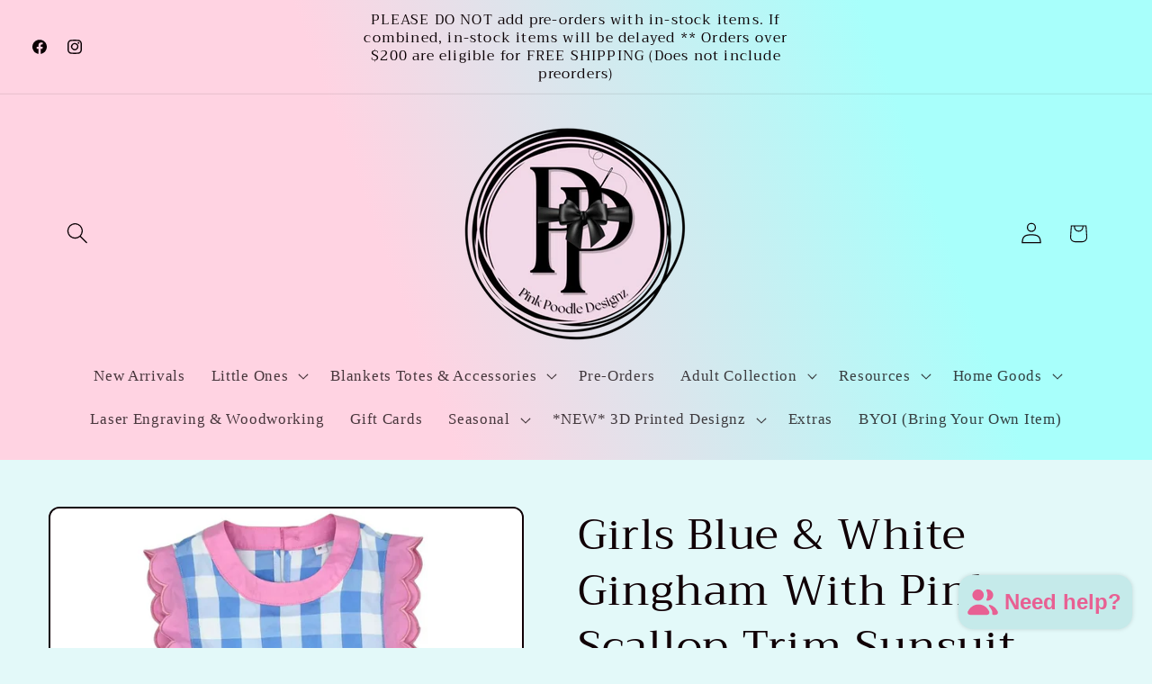

--- FILE ---
content_type: text/html; charset=utf-8
request_url: https://pinkpoodledesignz.com/products/girls-blue-white-gingham-with-pink-scallop-trim-sunsuit
body_size: 66752
content:
<!doctype html>
<html class="js" lang="en">
  <head>
    <meta charset="utf-8">
    <meta http-equiv="X-UA-Compatible" content="IE=edge">
    <meta name="viewport" content="width=device-width,initial-scale=1">
    <meta name="theme-color" content="">
    <link rel="canonical" href="https://pinkpoodledesignz.com/products/girls-blue-white-gingham-with-pink-scallop-trim-sunsuit"><link rel="icon" type="image/png" href="//pinkpoodledesignz.com/cdn/shop/files/PPD_Logo_With_Needle.png?crop=center&height=32&v=1680029789&width=32"><link rel="preconnect" href="https://fonts.shopifycdn.com" crossorigin><title>
      Girls Blue &amp; White Gingham With Pink Scallop Trim Sunsuit
 &ndash; Pink Poodle Designz</title>

    
      <meta name="description" content="This blue and white gingham sunsuit for girls features pink scallop trim and an open back design. It is fully lined and includes crotch snaps for convenience and comfort. Keep your little one stylish and cool in the summer sun with this adorable sunsuit.">
    

    

<meta property="og:site_name" content="Pink Poodle Designz">
<meta property="og:url" content="https://pinkpoodledesignz.com/products/girls-blue-white-gingham-with-pink-scallop-trim-sunsuit">
<meta property="og:title" content="Girls Blue &amp; White Gingham With Pink Scallop Trim Sunsuit">
<meta property="og:type" content="product">
<meta property="og:description" content="This blue and white gingham sunsuit for girls features pink scallop trim and an open back design. It is fully lined and includes crotch snaps for convenience and comfort. Keep your little one stylish and cool in the summer sun with this adorable sunsuit."><meta property="og:image" content="http://pinkpoodledesignz.com/cdn/shop/files/Girls-Blue-_-White-Gingham-With-Pink-Scallop-Trim-Sunsuit-Pink-Poodle-Designz-67048925.jpg?v=1718517312">
  <meta property="og:image:secure_url" content="https://pinkpoodledesignz.com/cdn/shop/files/Girls-Blue-_-White-Gingham-With-Pink-Scallop-Trim-Sunsuit-Pink-Poodle-Designz-67048925.jpg?v=1718517312">
  <meta property="og:image:width" content="1063">
  <meta property="og:image:height" content="1063"><meta property="og:price:amount" content="18.00">
  <meta property="og:price:currency" content="USD"><meta name="twitter:card" content="summary_large_image">
<meta name="twitter:title" content="Girls Blue &amp; White Gingham With Pink Scallop Trim Sunsuit">
<meta name="twitter:description" content="This blue and white gingham sunsuit for girls features pink scallop trim and an open back design. It is fully lined and includes crotch snaps for convenience and comfort. Keep your little one stylish and cool in the summer sun with this adorable sunsuit.">


    <script src="//pinkpoodledesignz.com/cdn/shop/t/22/assets/constants.js?v=132983761750457495441760328897" defer="defer"></script>
    <script src="//pinkpoodledesignz.com/cdn/shop/t/22/assets/pubsub.js?v=25310214064522200911760328928" defer="defer"></script>
    <script src="//pinkpoodledesignz.com/cdn/shop/t/22/assets/global.js?v=7301445359237545521760328898" defer="defer"></script>
    <script src="//pinkpoodledesignz.com/cdn/shop/t/22/assets/details-disclosure.js?v=13653116266235556501760328897" defer="defer"></script>
    <script src="//pinkpoodledesignz.com/cdn/shop/t/22/assets/details-modal.js?v=25581673532751508451760328897" defer="defer"></script>
    <script src="//pinkpoodledesignz.com/cdn/shop/t/22/assets/search-form.js?v=133129549252120666541760328930" defer="defer"></script><script src="//pinkpoodledesignz.com/cdn/shop/t/22/assets/animations.js?v=88693664871331136111760328884" defer="defer"></script><script>window.performance && window.performance.mark && window.performance.mark('shopify.content_for_header.start');</script><meta name="google-site-verification" content="t8eKRjqB1ATyVB49rZWIb2XjrbAa_v_wBM5nXvPepFA">
<meta name="facebook-domain-verification" content="88qb1ba0uatxmifbnjsruk44vrlsih">
<meta id="shopify-digital-wallet" name="shopify-digital-wallet" content="/64368476419/digital_wallets/dialog">
<meta name="shopify-checkout-api-token" content="58cb2540a7c1b56146105ee3dbb1da8d">
<meta id="in-context-paypal-metadata" data-shop-id="64368476419" data-venmo-supported="false" data-environment="production" data-locale="en_US" data-paypal-v4="true" data-currency="USD">
<link rel="alternate" type="application/json+oembed" href="https://pinkpoodledesignz.com/products/girls-blue-white-gingham-with-pink-scallop-trim-sunsuit.oembed">
<script async="async" src="/checkouts/internal/preloads.js?locale=en-US"></script>
<link rel="preconnect" href="https://shop.app" crossorigin="anonymous">
<script async="async" src="https://shop.app/checkouts/internal/preloads.js?locale=en-US&shop_id=64368476419" crossorigin="anonymous"></script>
<script id="apple-pay-shop-capabilities" type="application/json">{"shopId":64368476419,"countryCode":"US","currencyCode":"USD","merchantCapabilities":["supports3DS"],"merchantId":"gid:\/\/shopify\/Shop\/64368476419","merchantName":"Pink Poodle Designz","requiredBillingContactFields":["postalAddress","email","phone"],"requiredShippingContactFields":["postalAddress","email","phone"],"shippingType":"shipping","supportedNetworks":["visa","masterCard","amex","discover","elo","jcb"],"total":{"type":"pending","label":"Pink Poodle Designz","amount":"1.00"},"shopifyPaymentsEnabled":true,"supportsSubscriptions":true}</script>
<script id="shopify-features" type="application/json">{"accessToken":"58cb2540a7c1b56146105ee3dbb1da8d","betas":["rich-media-storefront-analytics"],"domain":"pinkpoodledesignz.com","predictiveSearch":true,"shopId":64368476419,"locale":"en"}</script>
<script>var Shopify = Shopify || {};
Shopify.shop = "pinkpoodledesignzboutique.myshopify.com";
Shopify.locale = "en";
Shopify.currency = {"active":"USD","rate":"1.0"};
Shopify.country = "US";
Shopify.theme = {"name":"Updated copy of Updated copy of Crave","id":154890174723,"schema_name":"Crave","schema_version":"15.4.0","theme_store_id":1363,"role":"main"};
Shopify.theme.handle = "null";
Shopify.theme.style = {"id":null,"handle":null};
Shopify.cdnHost = "pinkpoodledesignz.com/cdn";
Shopify.routes = Shopify.routes || {};
Shopify.routes.root = "/";</script>
<script type="module">!function(o){(o.Shopify=o.Shopify||{}).modules=!0}(window);</script>
<script>!function(o){function n(){var o=[];function n(){o.push(Array.prototype.slice.apply(arguments))}return n.q=o,n}var t=o.Shopify=o.Shopify||{};t.loadFeatures=n(),t.autoloadFeatures=n()}(window);</script>
<script>
  window.ShopifyPay = window.ShopifyPay || {};
  window.ShopifyPay.apiHost = "shop.app\/pay";
  window.ShopifyPay.redirectState = null;
</script>
<script id="shop-js-analytics" type="application/json">{"pageType":"product"}</script>
<script defer="defer" async type="module" src="//pinkpoodledesignz.com/cdn/shopifycloud/shop-js/modules/v2/client.init-shop-cart-sync_BT-GjEfc.en.esm.js"></script>
<script defer="defer" async type="module" src="//pinkpoodledesignz.com/cdn/shopifycloud/shop-js/modules/v2/chunk.common_D58fp_Oc.esm.js"></script>
<script defer="defer" async type="module" src="//pinkpoodledesignz.com/cdn/shopifycloud/shop-js/modules/v2/chunk.modal_xMitdFEc.esm.js"></script>
<script type="module">
  await import("//pinkpoodledesignz.com/cdn/shopifycloud/shop-js/modules/v2/client.init-shop-cart-sync_BT-GjEfc.en.esm.js");
await import("//pinkpoodledesignz.com/cdn/shopifycloud/shop-js/modules/v2/chunk.common_D58fp_Oc.esm.js");
await import("//pinkpoodledesignz.com/cdn/shopifycloud/shop-js/modules/v2/chunk.modal_xMitdFEc.esm.js");

  window.Shopify.SignInWithShop?.initShopCartSync?.({"fedCMEnabled":true,"windoidEnabled":true});

</script>
<script defer="defer" async type="module" src="//pinkpoodledesignz.com/cdn/shopifycloud/shop-js/modules/v2/client.payment-terms_Ci9AEqFq.en.esm.js"></script>
<script defer="defer" async type="module" src="//pinkpoodledesignz.com/cdn/shopifycloud/shop-js/modules/v2/chunk.common_D58fp_Oc.esm.js"></script>
<script defer="defer" async type="module" src="//pinkpoodledesignz.com/cdn/shopifycloud/shop-js/modules/v2/chunk.modal_xMitdFEc.esm.js"></script>
<script type="module">
  await import("//pinkpoodledesignz.com/cdn/shopifycloud/shop-js/modules/v2/client.payment-terms_Ci9AEqFq.en.esm.js");
await import("//pinkpoodledesignz.com/cdn/shopifycloud/shop-js/modules/v2/chunk.common_D58fp_Oc.esm.js");
await import("//pinkpoodledesignz.com/cdn/shopifycloud/shop-js/modules/v2/chunk.modal_xMitdFEc.esm.js");

  
</script>
<script>
  window.Shopify = window.Shopify || {};
  if (!window.Shopify.featureAssets) window.Shopify.featureAssets = {};
  window.Shopify.featureAssets['shop-js'] = {"shop-cart-sync":["modules/v2/client.shop-cart-sync_DZOKe7Ll.en.esm.js","modules/v2/chunk.common_D58fp_Oc.esm.js","modules/v2/chunk.modal_xMitdFEc.esm.js"],"init-fed-cm":["modules/v2/client.init-fed-cm_B6oLuCjv.en.esm.js","modules/v2/chunk.common_D58fp_Oc.esm.js","modules/v2/chunk.modal_xMitdFEc.esm.js"],"shop-cash-offers":["modules/v2/client.shop-cash-offers_D2sdYoxE.en.esm.js","modules/v2/chunk.common_D58fp_Oc.esm.js","modules/v2/chunk.modal_xMitdFEc.esm.js"],"shop-login-button":["modules/v2/client.shop-login-button_QeVjl5Y3.en.esm.js","modules/v2/chunk.common_D58fp_Oc.esm.js","modules/v2/chunk.modal_xMitdFEc.esm.js"],"pay-button":["modules/v2/client.pay-button_DXTOsIq6.en.esm.js","modules/v2/chunk.common_D58fp_Oc.esm.js","modules/v2/chunk.modal_xMitdFEc.esm.js"],"shop-button":["modules/v2/client.shop-button_DQZHx9pm.en.esm.js","modules/v2/chunk.common_D58fp_Oc.esm.js","modules/v2/chunk.modal_xMitdFEc.esm.js"],"avatar":["modules/v2/client.avatar_BTnouDA3.en.esm.js"],"init-windoid":["modules/v2/client.init-windoid_CR1B-cfM.en.esm.js","modules/v2/chunk.common_D58fp_Oc.esm.js","modules/v2/chunk.modal_xMitdFEc.esm.js"],"init-shop-for-new-customer-accounts":["modules/v2/client.init-shop-for-new-customer-accounts_C_vY_xzh.en.esm.js","modules/v2/client.shop-login-button_QeVjl5Y3.en.esm.js","modules/v2/chunk.common_D58fp_Oc.esm.js","modules/v2/chunk.modal_xMitdFEc.esm.js"],"init-shop-email-lookup-coordinator":["modules/v2/client.init-shop-email-lookup-coordinator_BI7n9ZSv.en.esm.js","modules/v2/chunk.common_D58fp_Oc.esm.js","modules/v2/chunk.modal_xMitdFEc.esm.js"],"init-shop-cart-sync":["modules/v2/client.init-shop-cart-sync_BT-GjEfc.en.esm.js","modules/v2/chunk.common_D58fp_Oc.esm.js","modules/v2/chunk.modal_xMitdFEc.esm.js"],"shop-toast-manager":["modules/v2/client.shop-toast-manager_DiYdP3xc.en.esm.js","modules/v2/chunk.common_D58fp_Oc.esm.js","modules/v2/chunk.modal_xMitdFEc.esm.js"],"init-customer-accounts":["modules/v2/client.init-customer-accounts_D9ZNqS-Q.en.esm.js","modules/v2/client.shop-login-button_QeVjl5Y3.en.esm.js","modules/v2/chunk.common_D58fp_Oc.esm.js","modules/v2/chunk.modal_xMitdFEc.esm.js"],"init-customer-accounts-sign-up":["modules/v2/client.init-customer-accounts-sign-up_iGw4briv.en.esm.js","modules/v2/client.shop-login-button_QeVjl5Y3.en.esm.js","modules/v2/chunk.common_D58fp_Oc.esm.js","modules/v2/chunk.modal_xMitdFEc.esm.js"],"shop-follow-button":["modules/v2/client.shop-follow-button_CqMgW2wH.en.esm.js","modules/v2/chunk.common_D58fp_Oc.esm.js","modules/v2/chunk.modal_xMitdFEc.esm.js"],"checkout-modal":["modules/v2/client.checkout-modal_xHeaAweL.en.esm.js","modules/v2/chunk.common_D58fp_Oc.esm.js","modules/v2/chunk.modal_xMitdFEc.esm.js"],"shop-login":["modules/v2/client.shop-login_D91U-Q7h.en.esm.js","modules/v2/chunk.common_D58fp_Oc.esm.js","modules/v2/chunk.modal_xMitdFEc.esm.js"],"lead-capture":["modules/v2/client.lead-capture_BJmE1dJe.en.esm.js","modules/v2/chunk.common_D58fp_Oc.esm.js","modules/v2/chunk.modal_xMitdFEc.esm.js"],"payment-terms":["modules/v2/client.payment-terms_Ci9AEqFq.en.esm.js","modules/v2/chunk.common_D58fp_Oc.esm.js","modules/v2/chunk.modal_xMitdFEc.esm.js"]};
</script>
<script>(function() {
  var isLoaded = false;
  function asyncLoad() {
    if (isLoaded) return;
    isLoaded = true;
    var urls = ["https:\/\/api.fastbundle.co\/scripts\/src.js?shop=pinkpoodledesignzboutique.myshopify.com"];
    for (var i = 0; i < urls.length; i++) {
      var s = document.createElement('script');
      s.type = 'text/javascript';
      s.async = true;
      s.src = urls[i];
      var x = document.getElementsByTagName('script')[0];
      x.parentNode.insertBefore(s, x);
    }
  };
  if(window.attachEvent) {
    window.attachEvent('onload', asyncLoad);
  } else {
    window.addEventListener('load', asyncLoad, false);
  }
})();</script>
<script id="__st">var __st={"a":64368476419,"offset":-21600,"reqid":"f9e6d14d-c40b-49e2-a6be-13573aaca358-1769171711","pageurl":"pinkpoodledesignz.com\/products\/girls-blue-white-gingham-with-pink-scallop-trim-sunsuit","u":"4008fea3fe84","p":"product","rtyp":"product","rid":8638267719939};</script>
<script>window.ShopifyPaypalV4VisibilityTracking = true;</script>
<script id="captcha-bootstrap">!function(){'use strict';const t='contact',e='account',n='new_comment',o=[[t,t],['blogs',n],['comments',n],[t,'customer']],c=[[e,'customer_login'],[e,'guest_login'],[e,'recover_customer_password'],[e,'create_customer']],r=t=>t.map((([t,e])=>`form[action*='/${t}']:not([data-nocaptcha='true']) input[name='form_type'][value='${e}']`)).join(','),a=t=>()=>t?[...document.querySelectorAll(t)].map((t=>t.form)):[];function s(){const t=[...o],e=r(t);return a(e)}const i='password',u='form_key',d=['recaptcha-v3-token','g-recaptcha-response','h-captcha-response',i],f=()=>{try{return window.sessionStorage}catch{return}},m='__shopify_v',_=t=>t.elements[u];function p(t,e,n=!1){try{const o=window.sessionStorage,c=JSON.parse(o.getItem(e)),{data:r}=function(t){const{data:e,action:n}=t;return t[m]||n?{data:e,action:n}:{data:t,action:n}}(c);for(const[e,n]of Object.entries(r))t.elements[e]&&(t.elements[e].value=n);n&&o.removeItem(e)}catch(o){console.error('form repopulation failed',{error:o})}}const l='form_type',E='cptcha';function T(t){t.dataset[E]=!0}const w=window,h=w.document,L='Shopify',v='ce_forms',y='captcha';let A=!1;((t,e)=>{const n=(g='f06e6c50-85a8-45c8-87d0-21a2b65856fe',I='https://cdn.shopify.com/shopifycloud/storefront-forms-hcaptcha/ce_storefront_forms_captcha_hcaptcha.v1.5.2.iife.js',D={infoText:'Protected by hCaptcha',privacyText:'Privacy',termsText:'Terms'},(t,e,n)=>{const o=w[L][v],c=o.bindForm;if(c)return c(t,g,e,D).then(n);var r;o.q.push([[t,g,e,D],n]),r=I,A||(h.body.append(Object.assign(h.createElement('script'),{id:'captcha-provider',async:!0,src:r})),A=!0)});var g,I,D;w[L]=w[L]||{},w[L][v]=w[L][v]||{},w[L][v].q=[],w[L][y]=w[L][y]||{},w[L][y].protect=function(t,e){n(t,void 0,e),T(t)},Object.freeze(w[L][y]),function(t,e,n,w,h,L){const[v,y,A,g]=function(t,e,n){const i=e?o:[],u=t?c:[],d=[...i,...u],f=r(d),m=r(i),_=r(d.filter((([t,e])=>n.includes(e))));return[a(f),a(m),a(_),s()]}(w,h,L),I=t=>{const e=t.target;return e instanceof HTMLFormElement?e:e&&e.form},D=t=>v().includes(t);t.addEventListener('submit',(t=>{const e=I(t);if(!e)return;const n=D(e)&&!e.dataset.hcaptchaBound&&!e.dataset.recaptchaBound,o=_(e),c=g().includes(e)&&(!o||!o.value);(n||c)&&t.preventDefault(),c&&!n&&(function(t){try{if(!f())return;!function(t){const e=f();if(!e)return;const n=_(t);if(!n)return;const o=n.value;o&&e.removeItem(o)}(t);const e=Array.from(Array(32),(()=>Math.random().toString(36)[2])).join('');!function(t,e){_(t)||t.append(Object.assign(document.createElement('input'),{type:'hidden',name:u})),t.elements[u].value=e}(t,e),function(t,e){const n=f();if(!n)return;const o=[...t.querySelectorAll(`input[type='${i}']`)].map((({name:t})=>t)),c=[...d,...o],r={};for(const[a,s]of new FormData(t).entries())c.includes(a)||(r[a]=s);n.setItem(e,JSON.stringify({[m]:1,action:t.action,data:r}))}(t,e)}catch(e){console.error('failed to persist form',e)}}(e),e.submit())}));const S=(t,e)=>{t&&!t.dataset[E]&&(n(t,e.some((e=>e===t))),T(t))};for(const o of['focusin','change'])t.addEventListener(o,(t=>{const e=I(t);D(e)&&S(e,y())}));const B=e.get('form_key'),M=e.get(l),P=B&&M;t.addEventListener('DOMContentLoaded',(()=>{const t=y();if(P)for(const e of t)e.elements[l].value===M&&p(e,B);[...new Set([...A(),...v().filter((t=>'true'===t.dataset.shopifyCaptcha))])].forEach((e=>S(e,t)))}))}(h,new URLSearchParams(w.location.search),n,t,e,['guest_login'])})(!0,!0)}();</script>
<script integrity="sha256-4kQ18oKyAcykRKYeNunJcIwy7WH5gtpwJnB7kiuLZ1E=" data-source-attribution="shopify.loadfeatures" defer="defer" src="//pinkpoodledesignz.com/cdn/shopifycloud/storefront/assets/storefront/load_feature-a0a9edcb.js" crossorigin="anonymous"></script>
<script crossorigin="anonymous" defer="defer" src="//pinkpoodledesignz.com/cdn/shopifycloud/storefront/assets/shopify_pay/storefront-65b4c6d7.js?v=20250812"></script>
<script data-source-attribution="shopify.dynamic_checkout.dynamic.init">var Shopify=Shopify||{};Shopify.PaymentButton=Shopify.PaymentButton||{isStorefrontPortableWallets:!0,init:function(){window.Shopify.PaymentButton.init=function(){};var t=document.createElement("script");t.src="https://pinkpoodledesignz.com/cdn/shopifycloud/portable-wallets/latest/portable-wallets.en.js",t.type="module",document.head.appendChild(t)}};
</script>
<script data-source-attribution="shopify.dynamic_checkout.buyer_consent">
  function portableWalletsHideBuyerConsent(e){var t=document.getElementById("shopify-buyer-consent"),n=document.getElementById("shopify-subscription-policy-button");t&&n&&(t.classList.add("hidden"),t.setAttribute("aria-hidden","true"),n.removeEventListener("click",e))}function portableWalletsShowBuyerConsent(e){var t=document.getElementById("shopify-buyer-consent"),n=document.getElementById("shopify-subscription-policy-button");t&&n&&(t.classList.remove("hidden"),t.removeAttribute("aria-hidden"),n.addEventListener("click",e))}window.Shopify?.PaymentButton&&(window.Shopify.PaymentButton.hideBuyerConsent=portableWalletsHideBuyerConsent,window.Shopify.PaymentButton.showBuyerConsent=portableWalletsShowBuyerConsent);
</script>
<script>
  function portableWalletsCleanup(e){e&&e.src&&console.error("Failed to load portable wallets script "+e.src);var t=document.querySelectorAll("shopify-accelerated-checkout .shopify-payment-button__skeleton, shopify-accelerated-checkout-cart .wallet-cart-button__skeleton"),e=document.getElementById("shopify-buyer-consent");for(let e=0;e<t.length;e++)t[e].remove();e&&e.remove()}function portableWalletsNotLoadedAsModule(e){e instanceof ErrorEvent&&"string"==typeof e.message&&e.message.includes("import.meta")&&"string"==typeof e.filename&&e.filename.includes("portable-wallets")&&(window.removeEventListener("error",portableWalletsNotLoadedAsModule),window.Shopify.PaymentButton.failedToLoad=e,"loading"===document.readyState?document.addEventListener("DOMContentLoaded",window.Shopify.PaymentButton.init):window.Shopify.PaymentButton.init())}window.addEventListener("error",portableWalletsNotLoadedAsModule);
</script>

<script type="module" src="https://pinkpoodledesignz.com/cdn/shopifycloud/portable-wallets/latest/portable-wallets.en.js" onError="portableWalletsCleanup(this)" crossorigin="anonymous"></script>
<script nomodule>
  document.addEventListener("DOMContentLoaded", portableWalletsCleanup);
</script>

<link id="shopify-accelerated-checkout-styles" rel="stylesheet" media="screen" href="https://pinkpoodledesignz.com/cdn/shopifycloud/portable-wallets/latest/accelerated-checkout-backwards-compat.css" crossorigin="anonymous">
<style id="shopify-accelerated-checkout-cart">
        #shopify-buyer-consent {
  margin-top: 1em;
  display: inline-block;
  width: 100%;
}

#shopify-buyer-consent.hidden {
  display: none;
}

#shopify-subscription-policy-button {
  background: none;
  border: none;
  padding: 0;
  text-decoration: underline;
  font-size: inherit;
  cursor: pointer;
}

#shopify-subscription-policy-button::before {
  box-shadow: none;
}

      </style>
<script id="sections-script" data-sections="header" defer="defer" src="//pinkpoodledesignz.com/cdn/shop/t/22/compiled_assets/scripts.js?v=3396"></script>
<script>window.performance && window.performance.mark && window.performance.mark('shopify.content_for_header.end');</script>


    <style data-shopify>
      
      
      
      
      @font-face {
  font-family: Trirong;
  font-weight: 400;
  font-style: normal;
  font-display: swap;
  src: url("//pinkpoodledesignz.com/cdn/fonts/trirong/trirong_n4.46b40419aaa69bf77077c3108d75dad5a0318d4b.woff2") format("woff2"),
       url("//pinkpoodledesignz.com/cdn/fonts/trirong/trirong_n4.97753898e63cd7e164ad614681eba2c7fe577190.woff") format("woff");
}


      
        :root,
        .color-background-1 {
          --color-background: 227,249,249;
        
          --gradient-background: #e3f9f9;
        

        

        --color-foreground: 16,1,6;
        --color-background-contrast: 122,227,227;
        --color-shadow: 245,219,245;
        --color-button: 156,231,220;
        --color-button-text: 193,162,242;
        --color-secondary-button: 227,249,249;
        --color-secondary-button-text: 93,59,223;
        --color-link: 93,59,223;
        --color-badge-foreground: 16,1,6;
        --color-badge-background: 227,249,249;
        --color-badge-border: 16,1,6;
        --payment-terms-background-color: rgb(227 249 249);
      }
      
        
        .color-background-2 {
          --color-background: 250,249,225;
        
          --gradient-background: #faf9e1;
        

        

        --color-foreground: 61,8,27;
        --color-background-contrast: 232,227,116;
        --color-shadow: 61,8,27;
        --color-button: 61,8,27;
        --color-button-text: 250,249,225;
        --color-secondary-button: 250,249,225;
        --color-secondary-button-text: 61,8,27;
        --color-link: 61,8,27;
        --color-badge-foreground: 61,8,27;
        --color-badge-background: 250,249,225;
        --color-badge-border: 61,8,27;
        --payment-terms-background-color: rgb(250 249 225);
      }
      
        
        .color-inverse {
          --color-background: 193,162,242;
        
          --gradient-background: #c1a2f2;
        

        

        --color-foreground: 241,144,180;
        --color-background-contrast: 118,50,226;
        --color-shadow: 16,1,6;
        --color-button: 156,231,220;
        --color-button-text: 255,255,255;
        --color-secondary-button: 193,162,242;
        --color-secondary-button-text: 93,59,223;
        --color-link: 93,59,223;
        --color-badge-foreground: 241,144,180;
        --color-badge-background: 193,162,242;
        --color-badge-border: 241,144,180;
        --payment-terms-background-color: rgb(193 162 242);
      }
      
        
        .color-accent-1 {
          --color-background: 245,219,245;
        
          --gradient-background: linear-gradient(70deg, rgba(255, 211, 226, 1) 38%, rgba(168, 255, 251, 1) 79%);
        

        

        --color-foreground: 11,1,4;
        --color-background-contrast: 217,119,217;
        --color-shadow: 11,1,4;
        --color-button: 156,231,220;
        --color-button-text: 241,144,180;
        --color-secondary-button: 245,219,245;
        --color-secondary-button-text: 42,189,242;
        --color-link: 42,189,242;
        --color-badge-foreground: 11,1,4;
        --color-badge-background: 245,219,245;
        --color-badge-border: 11,1,4;
        --payment-terms-background-color: rgb(245 219 245);
      }
      
        
        .color-accent-2 {
          --color-background: 156,231,220;
        
          --gradient-background: linear-gradient(180deg, rgba(255, 211, 226, 1), rgba(168, 255, 251, 1) 100%);
        

        

        --color-foreground: 10,1,4;
        --color-background-contrast: 53,206,184;
        --color-shadow: 18,1,7;
        --color-button: 245,219,245;
        --color-button-text: 193,162,242;
        --color-secondary-button: 156,231,220;
        --color-secondary-button-text: 255,255,255;
        --color-link: 255,255,255;
        --color-badge-foreground: 10,1,4;
        --color-badge-background: 156,231,220;
        --color-badge-border: 10,1,4;
        --payment-terms-background-color: rgb(156 231 220);
      }
      
        
        .color-scheme-05cc584f-bb4c-4aa7-90b4-8002c3c5c599 {
          --color-background: 235,184,214;
        
          --gradient-background: linear-gradient(180deg, rgba(255, 211, 226, 1), rgba(168, 255, 251, 1) 100%);
        

        

        --color-foreground: 61,8,27;
        --color-background-contrast: 207,85,157;
        --color-shadow: 61,8,27;
        --color-button: 156,231,220;
        --color-button-text: 242,239,221;
        --color-secondary-button: 235,184,214;
        --color-secondary-button-text: 61,8,27;
        --color-link: 61,8,27;
        --color-badge-foreground: 61,8,27;
        --color-badge-background: 235,184,214;
        --color-badge-border: 61,8,27;
        --payment-terms-background-color: rgb(235 184 214);
      }
      
        
        .color-scheme-b9a35f0c-518e-4763-bd73-df0647a8f707 {
          --color-background: 245,219,245;
        
          --gradient-background: linear-gradient(61deg, rgba(245, 219, 245, 1), rgba(82, 218, 236, 1) 100%);
        

        

        --color-foreground: 16,1,6;
        --color-background-contrast: 217,119,217;
        --color-shadow: 245,219,245;
        --color-button: 156,231,220;
        --color-button-text: 193,162,242;
        --color-secondary-button: 245,219,245;
        --color-secondary-button-text: 42,189,242;
        --color-link: 42,189,242;
        --color-badge-foreground: 16,1,6;
        --color-badge-background: 245,219,245;
        --color-badge-border: 16,1,6;
        --payment-terms-background-color: rgb(245 219 245);
      }
      

      body, .color-background-1, .color-background-2, .color-inverse, .color-accent-1, .color-accent-2, .color-scheme-05cc584f-bb4c-4aa7-90b4-8002c3c5c599, .color-scheme-b9a35f0c-518e-4763-bd73-df0647a8f707 {
        color: rgba(var(--color-foreground), 0.75);
        background-color: rgb(var(--color-background));
      }

      :root {
        --font-body-family: "New York", Iowan Old Style, Apple Garamond, Baskerville, Times New Roman, Droid Serif, Times, Source Serif Pro, serif, Apple Color Emoji, Segoe UI Emoji, Segoe UI Symbol;
        --font-body-style: normal;
        --font-body-weight: 400;
        --font-body-weight-bold: 700;

        --font-heading-family: Trirong, serif;
        --font-heading-style: normal;
        --font-heading-weight: 400;

        --font-body-scale: 1.2;
        --font-heading-scale: 1.0;

        --media-padding: px;
        --media-border-opacity: 1.0;
        --media-border-width: 2px;
        --media-radius: 12px;
        --media-shadow-opacity: 1.0;
        --media-shadow-horizontal-offset: 0px;
        --media-shadow-vertical-offset: 14px;
        --media-shadow-blur-radius: 0px;
        --media-shadow-visible: 1;

        --page-width: 120rem;
        --page-width-margin: 0rem;

        --product-card-image-padding: 0.0rem;
        --product-card-corner-radius: 1.2rem;
        --product-card-text-alignment: left;
        --product-card-border-width: 0.2rem;
        --product-card-border-opacity: 1.0;
        --product-card-shadow-opacity: 1.0;
        --product-card-shadow-visible: 1;
        --product-card-shadow-horizontal-offset: 0.0rem;
        --product-card-shadow-vertical-offset: 0.4rem;
        --product-card-shadow-blur-radius: 0.0rem;

        --collection-card-image-padding: 0.0rem;
        --collection-card-corner-radius: 1.2rem;
        --collection-card-text-alignment: left;
        --collection-card-border-width: 0.2rem;
        --collection-card-border-opacity: 1.0;
        --collection-card-shadow-opacity: 1.0;
        --collection-card-shadow-visible: 1;
        --collection-card-shadow-horizontal-offset: 0.0rem;
        --collection-card-shadow-vertical-offset: 0.4rem;
        --collection-card-shadow-blur-radius: 0.0rem;

        --blog-card-image-padding: 0.0rem;
        --blog-card-corner-radius: 1.2rem;
        --blog-card-text-alignment: left;
        --blog-card-border-width: 0.2rem;
        --blog-card-border-opacity: 1.0;
        --blog-card-shadow-opacity: 1.0;
        --blog-card-shadow-visible: 1;
        --blog-card-shadow-horizontal-offset: 0.0rem;
        --blog-card-shadow-vertical-offset: 0.4rem;
        --blog-card-shadow-blur-radius: 0.0rem;

        --badge-corner-radius: 4.0rem;

        --popup-border-width: 2px;
        --popup-border-opacity: 1.0;
        --popup-corner-radius: 12px;
        --popup-shadow-opacity: 1.0;
        --popup-shadow-horizontal-offset: 0px;
        --popup-shadow-vertical-offset: 2px;
        --popup-shadow-blur-radius: 0px;

        --drawer-border-width: 3px;
        --drawer-border-opacity: 0.1;
        --drawer-shadow-opacity: 1.0;
        --drawer-shadow-horizontal-offset: 6px;
        --drawer-shadow-vertical-offset: 6px;
        --drawer-shadow-blur-radius: 0px;

        --spacing-sections-desktop: 64px;
        --spacing-sections-mobile: 45px;

        --grid-desktop-vertical-spacing: 12px;
        --grid-desktop-horizontal-spacing: 12px;
        --grid-mobile-vertical-spacing: 6px;
        --grid-mobile-horizontal-spacing: 6px;

        --text-boxes-border-opacity: 1.0;
        --text-boxes-border-width: 2px;
        --text-boxes-radius: 12px;
        --text-boxes-shadow-opacity: 1.0;
        --text-boxes-shadow-visible: 1;
        --text-boxes-shadow-horizontal-offset: 0px;
        --text-boxes-shadow-vertical-offset: 6px;
        --text-boxes-shadow-blur-radius: 0px;

        --buttons-radius: 40px;
        --buttons-radius-outset: 42px;
        --buttons-border-width: 2px;
        --buttons-border-opacity: 0.8;
        --buttons-shadow-opacity: 0.9;
        --buttons-shadow-visible: 1;
        --buttons-shadow-horizontal-offset: 0px;
        --buttons-shadow-vertical-offset: 2px;
        --buttons-shadow-blur-radius: 0px;
        --buttons-border-offset: 0.3px;

        --inputs-radius: 12px;
        --inputs-border-width: 2px;
        --inputs-border-opacity: 1.0;
        --inputs-shadow-opacity: 1.0;
        --inputs-shadow-horizontal-offset: 0px;
        --inputs-margin-offset: 2px;
        --inputs-shadow-vertical-offset: 2px;
        --inputs-shadow-blur-radius: 0px;
        --inputs-radius-outset: 14px;

        --variant-pills-radius: 40px;
        --variant-pills-border-width: 3px;
        --variant-pills-border-opacity: 0.55;
        --variant-pills-shadow-opacity: 0.0;
        --variant-pills-shadow-horizontal-offset: 0px;
        --variant-pills-shadow-vertical-offset: 0px;
        --variant-pills-shadow-blur-radius: 0px;
      }

      *,
      *::before,
      *::after {
        box-sizing: inherit;
      }

      html {
        box-sizing: border-box;
        font-size: calc(var(--font-body-scale) * 62.5%);
        height: 100%;
      }

      body {
        display: grid;
        grid-template-rows: auto auto 1fr auto;
        grid-template-columns: 100%;
        min-height: 100%;
        margin: 0;
        font-size: 1.5rem;
        letter-spacing: 0.06rem;
        line-height: calc(1 + 0.8 / var(--font-body-scale));
        font-family: var(--font-body-family);
        font-style: var(--font-body-style);
        font-weight: var(--font-body-weight);
      }

      @media screen and (min-width: 750px) {
        body {
          font-size: 1.6rem;
        }
      }
    </style>

    <link href="//pinkpoodledesignz.com/cdn/shop/t/22/assets/base.css?v=159841507637079171801760328884" rel="stylesheet" type="text/css" media="all" />
    <link rel="stylesheet" href="//pinkpoodledesignz.com/cdn/shop/t/22/assets/component-cart-items.css?v=13033300910818915211760328887" media="print" onload="this.media='all'">
      <link rel="preload" as="font" href="//pinkpoodledesignz.com/cdn/fonts/trirong/trirong_n4.46b40419aaa69bf77077c3108d75dad5a0318d4b.woff2" type="font/woff2" crossorigin>
      
<link
        rel="stylesheet"
        href="//pinkpoodledesignz.com/cdn/shop/t/22/assets/component-predictive-search.css?v=118923337488134913561760328893"
        media="print"
        onload="this.media='all'"
      ><script>
      if (Shopify.designMode) {
        document.documentElement.classList.add('shopify-design-mode');
      }
    </script>
  <!-- BEGIN app block: shopify://apps/seowill-image/blocks/pagespeed-preloading/b6edaf80-ee08-4404-951c-d8f577b5c1b1 --><!-- END app block --><!-- BEGIN app block: shopify://apps/seowill-seoant-ai-seo/blocks/seoant-core/8e57283b-dcb0-4f7b-a947-fb5c57a0d59d -->
<!--SEOAnt Core By SEOAnt Teams, v0.1.6 START -->







    <!-- BEGIN app snippet: Product-JSON-LD --><!-- END app snippet -->


<!-- SON-LD generated By SEOAnt END -->



<!-- Start : SEOAnt BrokenLink Redirect --><script type="text/javascript">
    !function(t){var e={};function r(n){if(e[n])return e[n].exports;var o=e[n]={i:n,l:!1,exports:{}};return t[n].call(o.exports,o,o.exports,r),o.l=!0,o.exports}r.m=t,r.c=e,r.d=function(t,e,n){r.o(t,e)||Object.defineProperty(t,e,{enumerable:!0,get:n})},r.r=function(t){"undefined"!==typeof Symbol&&Symbol.toStringTag&&Object.defineProperty(t,Symbol.toStringTag,{value:"Module"}),Object.defineProperty(t,"__esModule",{value:!0})},r.t=function(t,e){if(1&e&&(t=r(t)),8&e)return t;if(4&e&&"object"===typeof t&&t&&t.__esModule)return t;var n=Object.create(null);if(r.r(n),Object.defineProperty(n,"default",{enumerable:!0,value:t}),2&e&&"string"!=typeof t)for(var o in t)r.d(n,o,function(e){return t[e]}.bind(null,o));return n},r.n=function(t){var e=t&&t.__esModule?function(){return t.default}:function(){return t};return r.d(e,"a",e),e},r.o=function(t,e){return Object.prototype.hasOwnProperty.call(t,e)},r.p="",r(r.s=11)}([function(t,e,r){"use strict";var n=r(2),o=Object.prototype.toString;function i(t){return"[object Array]"===o.call(t)}function a(t){return"undefined"===typeof t}function u(t){return null!==t&&"object"===typeof t}function s(t){return"[object Function]"===o.call(t)}function c(t,e){if(null!==t&&"undefined"!==typeof t)if("object"!==typeof t&&(t=[t]),i(t))for(var r=0,n=t.length;r<n;r++)e.call(null,t[r],r,t);else for(var o in t)Object.prototype.hasOwnProperty.call(t,o)&&e.call(null,t[o],o,t)}t.exports={isArray:i,isArrayBuffer:function(t){return"[object ArrayBuffer]"===o.call(t)},isBuffer:function(t){return null!==t&&!a(t)&&null!==t.constructor&&!a(t.constructor)&&"function"===typeof t.constructor.isBuffer&&t.constructor.isBuffer(t)},isFormData:function(t){return"undefined"!==typeof FormData&&t instanceof FormData},isArrayBufferView:function(t){return"undefined"!==typeof ArrayBuffer&&ArrayBuffer.isView?ArrayBuffer.isView(t):t&&t.buffer&&t.buffer instanceof ArrayBuffer},isString:function(t){return"string"===typeof t},isNumber:function(t){return"number"===typeof t},isObject:u,isUndefined:a,isDate:function(t){return"[object Date]"===o.call(t)},isFile:function(t){return"[object File]"===o.call(t)},isBlob:function(t){return"[object Blob]"===o.call(t)},isFunction:s,isStream:function(t){return u(t)&&s(t.pipe)},isURLSearchParams:function(t){return"undefined"!==typeof URLSearchParams&&t instanceof URLSearchParams},isStandardBrowserEnv:function(){return("undefined"===typeof navigator||"ReactNative"!==navigator.product&&"NativeScript"!==navigator.product&&"NS"!==navigator.product)&&("undefined"!==typeof window&&"undefined"!==typeof document)},forEach:c,merge:function t(){var e={};function r(r,n){"object"===typeof e[n]&&"object"===typeof r?e[n]=t(e[n],r):e[n]=r}for(var n=0,o=arguments.length;n<o;n++)c(arguments[n],r);return e},deepMerge:function t(){var e={};function r(r,n){"object"===typeof e[n]&&"object"===typeof r?e[n]=t(e[n],r):e[n]="object"===typeof r?t({},r):r}for(var n=0,o=arguments.length;n<o;n++)c(arguments[n],r);return e},extend:function(t,e,r){return c(e,(function(e,o){t[o]=r&&"function"===typeof e?n(e,r):e})),t},trim:function(t){return t.replace(/^\s*/,"").replace(/\s*$/,"")}}},function(t,e,r){t.exports=r(12)},function(t,e,r){"use strict";t.exports=function(t,e){return function(){for(var r=new Array(arguments.length),n=0;n<r.length;n++)r[n]=arguments[n];return t.apply(e,r)}}},function(t,e,r){"use strict";var n=r(0);function o(t){return encodeURIComponent(t).replace(/%40/gi,"@").replace(/%3A/gi,":").replace(/%24/g,"$").replace(/%2C/gi,",").replace(/%20/g,"+").replace(/%5B/gi,"[").replace(/%5D/gi,"]")}t.exports=function(t,e,r){if(!e)return t;var i;if(r)i=r(e);else if(n.isURLSearchParams(e))i=e.toString();else{var a=[];n.forEach(e,(function(t,e){null!==t&&"undefined"!==typeof t&&(n.isArray(t)?e+="[]":t=[t],n.forEach(t,(function(t){n.isDate(t)?t=t.toISOString():n.isObject(t)&&(t=JSON.stringify(t)),a.push(o(e)+"="+o(t))})))})),i=a.join("&")}if(i){var u=t.indexOf("#");-1!==u&&(t=t.slice(0,u)),t+=(-1===t.indexOf("?")?"?":"&")+i}return t}},function(t,e,r){"use strict";t.exports=function(t){return!(!t||!t.__CANCEL__)}},function(t,e,r){"use strict";(function(e){var n=r(0),o=r(19),i={"Content-Type":"application/x-www-form-urlencoded"};function a(t,e){!n.isUndefined(t)&&n.isUndefined(t["Content-Type"])&&(t["Content-Type"]=e)}var u={adapter:function(){var t;return("undefined"!==typeof XMLHttpRequest||"undefined"!==typeof e&&"[object process]"===Object.prototype.toString.call(e))&&(t=r(6)),t}(),transformRequest:[function(t,e){return o(e,"Accept"),o(e,"Content-Type"),n.isFormData(t)||n.isArrayBuffer(t)||n.isBuffer(t)||n.isStream(t)||n.isFile(t)||n.isBlob(t)?t:n.isArrayBufferView(t)?t.buffer:n.isURLSearchParams(t)?(a(e,"application/x-www-form-urlencoded;charset=utf-8"),t.toString()):n.isObject(t)?(a(e,"application/json;charset=utf-8"),JSON.stringify(t)):t}],transformResponse:[function(t){if("string"===typeof t)try{t=JSON.parse(t)}catch(e){}return t}],timeout:0,xsrfCookieName:"XSRF-TOKEN",xsrfHeaderName:"X-XSRF-TOKEN",maxContentLength:-1,validateStatus:function(t){return t>=200&&t<300},headers:{common:{Accept:"application/json, text/plain, */*"}}};n.forEach(["delete","get","head"],(function(t){u.headers[t]={}})),n.forEach(["post","put","patch"],(function(t){u.headers[t]=n.merge(i)})),t.exports=u}).call(this,r(18))},function(t,e,r){"use strict";var n=r(0),o=r(20),i=r(3),a=r(22),u=r(25),s=r(26),c=r(7);t.exports=function(t){return new Promise((function(e,f){var l=t.data,p=t.headers;n.isFormData(l)&&delete p["Content-Type"];var h=new XMLHttpRequest;if(t.auth){var d=t.auth.username||"",m=t.auth.password||"";p.Authorization="Basic "+btoa(d+":"+m)}var y=a(t.baseURL,t.url);if(h.open(t.method.toUpperCase(),i(y,t.params,t.paramsSerializer),!0),h.timeout=t.timeout,h.onreadystatechange=function(){if(h&&4===h.readyState&&(0!==h.status||h.responseURL&&0===h.responseURL.indexOf("file:"))){var r="getAllResponseHeaders"in h?u(h.getAllResponseHeaders()):null,n={data:t.responseType&&"text"!==t.responseType?h.response:h.responseText,status:h.status,statusText:h.statusText,headers:r,config:t,request:h};o(e,f,n),h=null}},h.onabort=function(){h&&(f(c("Request aborted",t,"ECONNABORTED",h)),h=null)},h.onerror=function(){f(c("Network Error",t,null,h)),h=null},h.ontimeout=function(){var e="timeout of "+t.timeout+"ms exceeded";t.timeoutErrorMessage&&(e=t.timeoutErrorMessage),f(c(e,t,"ECONNABORTED",h)),h=null},n.isStandardBrowserEnv()){var v=r(27),g=(t.withCredentials||s(y))&&t.xsrfCookieName?v.read(t.xsrfCookieName):void 0;g&&(p[t.xsrfHeaderName]=g)}if("setRequestHeader"in h&&n.forEach(p,(function(t,e){"undefined"===typeof l&&"content-type"===e.toLowerCase()?delete p[e]:h.setRequestHeader(e,t)})),n.isUndefined(t.withCredentials)||(h.withCredentials=!!t.withCredentials),t.responseType)try{h.responseType=t.responseType}catch(w){if("json"!==t.responseType)throw w}"function"===typeof t.onDownloadProgress&&h.addEventListener("progress",t.onDownloadProgress),"function"===typeof t.onUploadProgress&&h.upload&&h.upload.addEventListener("progress",t.onUploadProgress),t.cancelToken&&t.cancelToken.promise.then((function(t){h&&(h.abort(),f(t),h=null)})),void 0===l&&(l=null),h.send(l)}))}},function(t,e,r){"use strict";var n=r(21);t.exports=function(t,e,r,o,i){var a=new Error(t);return n(a,e,r,o,i)}},function(t,e,r){"use strict";var n=r(0);t.exports=function(t,e){e=e||{};var r={},o=["url","method","params","data"],i=["headers","auth","proxy"],a=["baseURL","url","transformRequest","transformResponse","paramsSerializer","timeout","withCredentials","adapter","responseType","xsrfCookieName","xsrfHeaderName","onUploadProgress","onDownloadProgress","maxContentLength","validateStatus","maxRedirects","httpAgent","httpsAgent","cancelToken","socketPath"];n.forEach(o,(function(t){"undefined"!==typeof e[t]&&(r[t]=e[t])})),n.forEach(i,(function(o){n.isObject(e[o])?r[o]=n.deepMerge(t[o],e[o]):"undefined"!==typeof e[o]?r[o]=e[o]:n.isObject(t[o])?r[o]=n.deepMerge(t[o]):"undefined"!==typeof t[o]&&(r[o]=t[o])})),n.forEach(a,(function(n){"undefined"!==typeof e[n]?r[n]=e[n]:"undefined"!==typeof t[n]&&(r[n]=t[n])}));var u=o.concat(i).concat(a),s=Object.keys(e).filter((function(t){return-1===u.indexOf(t)}));return n.forEach(s,(function(n){"undefined"!==typeof e[n]?r[n]=e[n]:"undefined"!==typeof t[n]&&(r[n]=t[n])})),r}},function(t,e,r){"use strict";function n(t){this.message=t}n.prototype.toString=function(){return"Cancel"+(this.message?": "+this.message:"")},n.prototype.__CANCEL__=!0,t.exports=n},function(t,e,r){t.exports=r(13)},function(t,e,r){t.exports=r(30)},function(t,e,r){var n=function(t){"use strict";var e=Object.prototype,r=e.hasOwnProperty,n="function"===typeof Symbol?Symbol:{},o=n.iterator||"@@iterator",i=n.asyncIterator||"@@asyncIterator",a=n.toStringTag||"@@toStringTag";function u(t,e,r){return Object.defineProperty(t,e,{value:r,enumerable:!0,configurable:!0,writable:!0}),t[e]}try{u({},"")}catch(S){u=function(t,e,r){return t[e]=r}}function s(t,e,r,n){var o=e&&e.prototype instanceof l?e:l,i=Object.create(o.prototype),a=new L(n||[]);return i._invoke=function(t,e,r){var n="suspendedStart";return function(o,i){if("executing"===n)throw new Error("Generator is already running");if("completed"===n){if("throw"===o)throw i;return j()}for(r.method=o,r.arg=i;;){var a=r.delegate;if(a){var u=x(a,r);if(u){if(u===f)continue;return u}}if("next"===r.method)r.sent=r._sent=r.arg;else if("throw"===r.method){if("suspendedStart"===n)throw n="completed",r.arg;r.dispatchException(r.arg)}else"return"===r.method&&r.abrupt("return",r.arg);n="executing";var s=c(t,e,r);if("normal"===s.type){if(n=r.done?"completed":"suspendedYield",s.arg===f)continue;return{value:s.arg,done:r.done}}"throw"===s.type&&(n="completed",r.method="throw",r.arg=s.arg)}}}(t,r,a),i}function c(t,e,r){try{return{type:"normal",arg:t.call(e,r)}}catch(S){return{type:"throw",arg:S}}}t.wrap=s;var f={};function l(){}function p(){}function h(){}var d={};d[o]=function(){return this};var m=Object.getPrototypeOf,y=m&&m(m(T([])));y&&y!==e&&r.call(y,o)&&(d=y);var v=h.prototype=l.prototype=Object.create(d);function g(t){["next","throw","return"].forEach((function(e){u(t,e,(function(t){return this._invoke(e,t)}))}))}function w(t,e){var n;this._invoke=function(o,i){function a(){return new e((function(n,a){!function n(o,i,a,u){var s=c(t[o],t,i);if("throw"!==s.type){var f=s.arg,l=f.value;return l&&"object"===typeof l&&r.call(l,"__await")?e.resolve(l.__await).then((function(t){n("next",t,a,u)}),(function(t){n("throw",t,a,u)})):e.resolve(l).then((function(t){f.value=t,a(f)}),(function(t){return n("throw",t,a,u)}))}u(s.arg)}(o,i,n,a)}))}return n=n?n.then(a,a):a()}}function x(t,e){var r=t.iterator[e.method];if(void 0===r){if(e.delegate=null,"throw"===e.method){if(t.iterator.return&&(e.method="return",e.arg=void 0,x(t,e),"throw"===e.method))return f;e.method="throw",e.arg=new TypeError("The iterator does not provide a 'throw' method")}return f}var n=c(r,t.iterator,e.arg);if("throw"===n.type)return e.method="throw",e.arg=n.arg,e.delegate=null,f;var o=n.arg;return o?o.done?(e[t.resultName]=o.value,e.next=t.nextLoc,"return"!==e.method&&(e.method="next",e.arg=void 0),e.delegate=null,f):o:(e.method="throw",e.arg=new TypeError("iterator result is not an object"),e.delegate=null,f)}function b(t){var e={tryLoc:t[0]};1 in t&&(e.catchLoc=t[1]),2 in t&&(e.finallyLoc=t[2],e.afterLoc=t[3]),this.tryEntries.push(e)}function E(t){var e=t.completion||{};e.type="normal",delete e.arg,t.completion=e}function L(t){this.tryEntries=[{tryLoc:"root"}],t.forEach(b,this),this.reset(!0)}function T(t){if(t){var e=t[o];if(e)return e.call(t);if("function"===typeof t.next)return t;if(!isNaN(t.length)){var n=-1,i=function e(){for(;++n<t.length;)if(r.call(t,n))return e.value=t[n],e.done=!1,e;return e.value=void 0,e.done=!0,e};return i.next=i}}return{next:j}}function j(){return{value:void 0,done:!0}}return p.prototype=v.constructor=h,h.constructor=p,p.displayName=u(h,a,"GeneratorFunction"),t.isGeneratorFunction=function(t){var e="function"===typeof t&&t.constructor;return!!e&&(e===p||"GeneratorFunction"===(e.displayName||e.name))},t.mark=function(t){return Object.setPrototypeOf?Object.setPrototypeOf(t,h):(t.__proto__=h,u(t,a,"GeneratorFunction")),t.prototype=Object.create(v),t},t.awrap=function(t){return{__await:t}},g(w.prototype),w.prototype[i]=function(){return this},t.AsyncIterator=w,t.async=function(e,r,n,o,i){void 0===i&&(i=Promise);var a=new w(s(e,r,n,o),i);return t.isGeneratorFunction(r)?a:a.next().then((function(t){return t.done?t.value:a.next()}))},g(v),u(v,a,"Generator"),v[o]=function(){return this},v.toString=function(){return"[object Generator]"},t.keys=function(t){var e=[];for(var r in t)e.push(r);return e.reverse(),function r(){for(;e.length;){var n=e.pop();if(n in t)return r.value=n,r.done=!1,r}return r.done=!0,r}},t.values=T,L.prototype={constructor:L,reset:function(t){if(this.prev=0,this.next=0,this.sent=this._sent=void 0,this.done=!1,this.delegate=null,this.method="next",this.arg=void 0,this.tryEntries.forEach(E),!t)for(var e in this)"t"===e.charAt(0)&&r.call(this,e)&&!isNaN(+e.slice(1))&&(this[e]=void 0)},stop:function(){this.done=!0;var t=this.tryEntries[0].completion;if("throw"===t.type)throw t.arg;return this.rval},dispatchException:function(t){if(this.done)throw t;var e=this;function n(r,n){return a.type="throw",a.arg=t,e.next=r,n&&(e.method="next",e.arg=void 0),!!n}for(var o=this.tryEntries.length-1;o>=0;--o){var i=this.tryEntries[o],a=i.completion;if("root"===i.tryLoc)return n("end");if(i.tryLoc<=this.prev){var u=r.call(i,"catchLoc"),s=r.call(i,"finallyLoc");if(u&&s){if(this.prev<i.catchLoc)return n(i.catchLoc,!0);if(this.prev<i.finallyLoc)return n(i.finallyLoc)}else if(u){if(this.prev<i.catchLoc)return n(i.catchLoc,!0)}else{if(!s)throw new Error("try statement without catch or finally");if(this.prev<i.finallyLoc)return n(i.finallyLoc)}}}},abrupt:function(t,e){for(var n=this.tryEntries.length-1;n>=0;--n){var o=this.tryEntries[n];if(o.tryLoc<=this.prev&&r.call(o,"finallyLoc")&&this.prev<o.finallyLoc){var i=o;break}}i&&("break"===t||"continue"===t)&&i.tryLoc<=e&&e<=i.finallyLoc&&(i=null);var a=i?i.completion:{};return a.type=t,a.arg=e,i?(this.method="next",this.next=i.finallyLoc,f):this.complete(a)},complete:function(t,e){if("throw"===t.type)throw t.arg;return"break"===t.type||"continue"===t.type?this.next=t.arg:"return"===t.type?(this.rval=this.arg=t.arg,this.method="return",this.next="end"):"normal"===t.type&&e&&(this.next=e),f},finish:function(t){for(var e=this.tryEntries.length-1;e>=0;--e){var r=this.tryEntries[e];if(r.finallyLoc===t)return this.complete(r.completion,r.afterLoc),E(r),f}},catch:function(t){for(var e=this.tryEntries.length-1;e>=0;--e){var r=this.tryEntries[e];if(r.tryLoc===t){var n=r.completion;if("throw"===n.type){var o=n.arg;E(r)}return o}}throw new Error("illegal catch attempt")},delegateYield:function(t,e,r){return this.delegate={iterator:T(t),resultName:e,nextLoc:r},"next"===this.method&&(this.arg=void 0),f}},t}(t.exports);try{regeneratorRuntime=n}catch(o){Function("r","regeneratorRuntime = r")(n)}},function(t,e,r){"use strict";var n=r(0),o=r(2),i=r(14),a=r(8);function u(t){var e=new i(t),r=o(i.prototype.request,e);return n.extend(r,i.prototype,e),n.extend(r,e),r}var s=u(r(5));s.Axios=i,s.create=function(t){return u(a(s.defaults,t))},s.Cancel=r(9),s.CancelToken=r(28),s.isCancel=r(4),s.all=function(t){return Promise.all(t)},s.spread=r(29),t.exports=s,t.exports.default=s},function(t,e,r){"use strict";var n=r(0),o=r(3),i=r(15),a=r(16),u=r(8);function s(t){this.defaults=t,this.interceptors={request:new i,response:new i}}s.prototype.request=function(t){"string"===typeof t?(t=arguments[1]||{}).url=arguments[0]:t=t||{},(t=u(this.defaults,t)).method?t.method=t.method.toLowerCase():this.defaults.method?t.method=this.defaults.method.toLowerCase():t.method="get";var e=[a,void 0],r=Promise.resolve(t);for(this.interceptors.request.forEach((function(t){e.unshift(t.fulfilled,t.rejected)})),this.interceptors.response.forEach((function(t){e.push(t.fulfilled,t.rejected)}));e.length;)r=r.then(e.shift(),e.shift());return r},s.prototype.getUri=function(t){return t=u(this.defaults,t),o(t.url,t.params,t.paramsSerializer).replace(/^\?/,"")},n.forEach(["delete","get","head","options"],(function(t){s.prototype[t]=function(e,r){return this.request(n.merge(r||{},{method:t,url:e}))}})),n.forEach(["post","put","patch"],(function(t){s.prototype[t]=function(e,r,o){return this.request(n.merge(o||{},{method:t,url:e,data:r}))}})),t.exports=s},function(t,e,r){"use strict";var n=r(0);function o(){this.handlers=[]}o.prototype.use=function(t,e){return this.handlers.push({fulfilled:t,rejected:e}),this.handlers.length-1},o.prototype.eject=function(t){this.handlers[t]&&(this.handlers[t]=null)},o.prototype.forEach=function(t){n.forEach(this.handlers,(function(e){null!==e&&t(e)}))},t.exports=o},function(t,e,r){"use strict";var n=r(0),o=r(17),i=r(4),a=r(5);function u(t){t.cancelToken&&t.cancelToken.throwIfRequested()}t.exports=function(t){return u(t),t.headers=t.headers||{},t.data=o(t.data,t.headers,t.transformRequest),t.headers=n.merge(t.headers.common||{},t.headers[t.method]||{},t.headers),n.forEach(["delete","get","head","post","put","patch","common"],(function(e){delete t.headers[e]})),(t.adapter||a.adapter)(t).then((function(e){return u(t),e.data=o(e.data,e.headers,t.transformResponse),e}),(function(e){return i(e)||(u(t),e&&e.response&&(e.response.data=o(e.response.data,e.response.headers,t.transformResponse))),Promise.reject(e)}))}},function(t,e,r){"use strict";var n=r(0);t.exports=function(t,e,r){return n.forEach(r,(function(r){t=r(t,e)})),t}},function(t,e){var r,n,o=t.exports={};function i(){throw new Error("setTimeout has not been defined")}function a(){throw new Error("clearTimeout has not been defined")}function u(t){if(r===setTimeout)return setTimeout(t,0);if((r===i||!r)&&setTimeout)return r=setTimeout,setTimeout(t,0);try{return r(t,0)}catch(e){try{return r.call(null,t,0)}catch(e){return r.call(this,t,0)}}}!function(){try{r="function"===typeof setTimeout?setTimeout:i}catch(t){r=i}try{n="function"===typeof clearTimeout?clearTimeout:a}catch(t){n=a}}();var s,c=[],f=!1,l=-1;function p(){f&&s&&(f=!1,s.length?c=s.concat(c):l=-1,c.length&&h())}function h(){if(!f){var t=u(p);f=!0;for(var e=c.length;e;){for(s=c,c=[];++l<e;)s&&s[l].run();l=-1,e=c.length}s=null,f=!1,function(t){if(n===clearTimeout)return clearTimeout(t);if((n===a||!n)&&clearTimeout)return n=clearTimeout,clearTimeout(t);try{n(t)}catch(e){try{return n.call(null,t)}catch(e){return n.call(this,t)}}}(t)}}function d(t,e){this.fun=t,this.array=e}function m(){}o.nextTick=function(t){var e=new Array(arguments.length-1);if(arguments.length>1)for(var r=1;r<arguments.length;r++)e[r-1]=arguments[r];c.push(new d(t,e)),1!==c.length||f||u(h)},d.prototype.run=function(){this.fun.apply(null,this.array)},o.title="browser",o.browser=!0,o.env={},o.argv=[],o.version="",o.versions={},o.on=m,o.addListener=m,o.once=m,o.off=m,o.removeListener=m,o.removeAllListeners=m,o.emit=m,o.prependListener=m,o.prependOnceListener=m,o.listeners=function(t){return[]},o.binding=function(t){throw new Error("process.binding is not supported")},o.cwd=function(){return"/"},o.chdir=function(t){throw new Error("process.chdir is not supported")},o.umask=function(){return 0}},function(t,e,r){"use strict";var n=r(0);t.exports=function(t,e){n.forEach(t,(function(r,n){n!==e&&n.toUpperCase()===e.toUpperCase()&&(t[e]=r,delete t[n])}))}},function(t,e,r){"use strict";var n=r(7);t.exports=function(t,e,r){var o=r.config.validateStatus;!o||o(r.status)?t(r):e(n("Request failed with status code "+r.status,r.config,null,r.request,r))}},function(t,e,r){"use strict";t.exports=function(t,e,r,n,o){return t.config=e,r&&(t.code=r),t.request=n,t.response=o,t.isAxiosError=!0,t.toJSON=function(){return{message:this.message,name:this.name,description:this.description,number:this.number,fileName:this.fileName,lineNumber:this.lineNumber,columnNumber:this.columnNumber,stack:this.stack,config:this.config,code:this.code}},t}},function(t,e,r){"use strict";var n=r(23),o=r(24);t.exports=function(t,e){return t&&!n(e)?o(t,e):e}},function(t,e,r){"use strict";t.exports=function(t){return/^([a-z][a-z\d\+\-\.]*:)?\/\//i.test(t)}},function(t,e,r){"use strict";t.exports=function(t,e){return e?t.replace(/\/+$/,"")+"/"+e.replace(/^\/+/,""):t}},function(t,e,r){"use strict";var n=r(0),o=["age","authorization","content-length","content-type","etag","expires","from","host","if-modified-since","if-unmodified-since","last-modified","location","max-forwards","proxy-authorization","referer","retry-after","user-agent"];t.exports=function(t){var e,r,i,a={};return t?(n.forEach(t.split("\n"),(function(t){if(i=t.indexOf(":"),e=n.trim(t.substr(0,i)).toLowerCase(),r=n.trim(t.substr(i+1)),e){if(a[e]&&o.indexOf(e)>=0)return;a[e]="set-cookie"===e?(a[e]?a[e]:[]).concat([r]):a[e]?a[e]+", "+r:r}})),a):a}},function(t,e,r){"use strict";var n=r(0);t.exports=n.isStandardBrowserEnv()?function(){var t,e=/(msie|trident)/i.test(navigator.userAgent),r=document.createElement("a");function o(t){var n=t;return e&&(r.setAttribute("href",n),n=r.href),r.setAttribute("href",n),{href:r.href,protocol:r.protocol?r.protocol.replace(/:$/,""):"",host:r.host,search:r.search?r.search.replace(/^\?/,""):"",hash:r.hash?r.hash.replace(/^#/,""):"",hostname:r.hostname,port:r.port,pathname:"/"===r.pathname.charAt(0)?r.pathname:"/"+r.pathname}}return t=o(window.location.href),function(e){var r=n.isString(e)?o(e):e;return r.protocol===t.protocol&&r.host===t.host}}():function(){return!0}},function(t,e,r){"use strict";var n=r(0);t.exports=n.isStandardBrowserEnv()?{write:function(t,e,r,o,i,a){var u=[];u.push(t+"="+encodeURIComponent(e)),n.isNumber(r)&&u.push("expires="+new Date(r).toGMTString()),n.isString(o)&&u.push("path="+o),n.isString(i)&&u.push("domain="+i),!0===a&&u.push("secure"),document.cookie=u.join("; ")},read:function(t){var e=document.cookie.match(new RegExp("(^|;\\s*)("+t+")=([^;]*)"));return e?decodeURIComponent(e[3]):null},remove:function(t){this.write(t,"",Date.now()-864e5)}}:{write:function(){},read:function(){return null},remove:function(){}}},function(t,e,r){"use strict";var n=r(9);function o(t){if("function"!==typeof t)throw new TypeError("executor must be a function.");var e;this.promise=new Promise((function(t){e=t}));var r=this;t((function(t){r.reason||(r.reason=new n(t),e(r.reason))}))}o.prototype.throwIfRequested=function(){if(this.reason)throw this.reason},o.source=function(){var t;return{token:new o((function(e){t=e})),cancel:t}},t.exports=o},function(t,e,r){"use strict";t.exports=function(t){return function(e){return t.apply(null,e)}}},function(t,e,r){"use strict";r.r(e);var n=r(1),o=r.n(n);function i(t,e,r,n,o,i,a){try{var u=t[i](a),s=u.value}catch(c){return void r(c)}u.done?e(s):Promise.resolve(s).then(n,o)}function a(t){return function(){var e=this,r=arguments;return new Promise((function(n,o){var a=t.apply(e,r);function u(t){i(a,n,o,u,s,"next",t)}function s(t){i(a,n,o,u,s,"throw",t)}u(void 0)}))}}var u=r(10),s=r.n(u);var c=function(t){return function(t){var e=arguments.length>1&&void 0!==arguments[1]?arguments[1]:{},r=arguments.length>2&&void 0!==arguments[2]?arguments[2]:"GET";return r=r.toUpperCase(),new Promise((function(n){var o;"GET"===r&&(o=s.a.get(t,{params:e})),o.then((function(t){n(t.data)}))}))}("https://api-app.seoant.com/api/v1/receive_id",t,"GET")};function f(){return(f=a(o.a.mark((function t(e,r,n){var i;return o.a.wrap((function(t){for(;;)switch(t.prev=t.next){case 0:return i={shop:e,code:r,seogid:n},t.next=3,c(i);case 3:t.sent;case 4:case"end":return t.stop()}}),t)})))).apply(this,arguments)}var l=window.location.href;if(-1!=l.indexOf("seogid")){var p=l.split("seogid");if(void 0!=p[1]){var h=window.location.pathname+window.location.search;window.history.pushState({},0,h),function(t,e,r){f.apply(this,arguments)}("pinkpoodledesignzboutique.myshopify.com","",p[1])}}}]);
</script><!-- END : SEOAnt BrokenLink Redirect -->

<!-- Added By SEOAnt AMP. v0.0.1, START --><!-- Added By SEOAnt AMP END -->

<!-- Instant Page START --><!-- Instant Page END -->


<!-- Google search console START v1.0 --><!-- Google search console END v1.0 -->

<!-- Lazy Loading START --><!-- Lazy Loading END -->



<!-- Video Lazy START --><!-- Video Lazy END -->

<!--  SEOAnt Core End -->

<!-- END app block --><!-- BEGIN app block: shopify://apps/fbp-fast-bundle/blocks/fast_bundle/9e87fbe2-9041-4c23-acf5-322413994cef -->
  <!-- BEGIN app snippet: fast_bundle -->




<script>
    if (Math.random() < 0.05) {
      window.FastBundleRenderTimestamp = Date.now();
    }
    const newBaseUrl = 'https://sdk.fastbundle.co'
    const apiURL = 'https://api.fastbundle.co'
    const rbrAppUrl = `${newBaseUrl}/{version}/main.min.js`
    const rbrVendorUrl = `${newBaseUrl}/{version}/vendor.js`
    const rbrCartUrl = `${apiURL}/scripts/cart.js`
    const rbrStyleUrl = `${newBaseUrl}/{version}/main.min.css`

    const legacyRbrAppUrl = `${apiURL}/react-src/static/js/main.min.js`
    const legacyRbrStyleUrl = `${apiURL}/react-src/static/css/main.min.css`

    const previousScriptLoaded = Boolean(document.querySelectorAll(`script[src*="${newBaseUrl}"]`).length)
    const previousLegacyScriptLoaded = Boolean(document.querySelectorAll(`script[src*="${legacyRbrAppUrl}"]`).length)

    if (!(previousScriptLoaded || previousLegacyScriptLoaded)) {
        const FastBundleConf = {"enable_bap_modal":false,"frontend_version":"1.22.09","storefront_record_submitted":false,"use_shopify_prices":false,"currencies":[{"id":1575941039,"code":"USD","conversion_fee":1.0,"roundup_number":0.0,"rounding_enabled":true}],"is_active":true,"override_product_page_forms":true,"allow_funnel":true,"translations":[],"pid":"","bap_ids":[],"active_bundles_count":5,"use_color_swatch":false,"use_shop_price":false,"dropdown_color_swatch":true,"option_config":null,"enable_subscriptions":false,"has_fbt_bundle":false,"use_shopify_function_discount":false,"use_bundle_builder_modal":false,"use_cart_hidden_attributes":false,"bap_override_fetch":false,"invalid_bap_override_fetch":false,"volume_discount_add_on_override_fetch":false,"pmm_new_design":false,"merged_mix_and_match":false,"change_vd_product_picture":false,"buy_it_now":true,"rgn":151231,"baps":{},"has_multilingual_permission":false,"use_vd_templating":true,"use_payload_variant_id_in_fetch_override":false,"use_compare_at_price":false,"storefront_access_token":"a0d85534c3bf5fe13e09525aa9805ecb","serverless_vd_display":false,"serverless_vd_discount":false,"products_with_add_on":{},"collections_with_add_on":{},"has_required_plan":true,"bundleBox":{"id":31084,"bundle_page_enabled":true,"bundle_page_style":null,"currency":"USD","currency_format":"$%s","percentage_format":"%s%","show_sold_out":true,"track_inventory":true,"shop_page_external_script":"","page_external_script":"","shop_page_style":null,"shop_page_title":null,"shop_page_description":null,"app_version":"v2","show_logo":true,"show_info":false,"money_format":"amount","tax_factor":1.0,"primary_locale":"en","discount_code_prefix":"BUNDLE","is_active":true,"created":"2023-09-18T21:36:17.465820Z","updated":"2024-01-10T09:37:33.420364Z","title":"Don't miss this offer","style":null,"inject_selector":null,"mix_inject_selector":null,"fbt_inject_selector":null,"volume_inject_selector":null,"volume_variant_selector":null,"button_title":"Buy this bundle","bogo_button_title":"Buy {quantity} items","price_description":"Add bundle to cart | Save {discount}","version":"v2.3","bogo_version":"v1","nth_child":1,"redirect_to_cart":true,"column_numbers":3,"color":null,"btn_font_color":"white","add_to_cart_selector":null,"cart_info_version":"v2","button_position":"bottom","bundle_page_shape":"row","add_bundle_action":"cart-page","requested_bundle_action":null,"request_action_text":null,"cart_drawer_function":"","cart_drawer_function_svelte":"","theme_template":"light","external_script":"","pre_add_script":"","shop_external_script":"","shop_style":"","bap_inject_selector":"","bap_none_selector":"","bap_form_script":"","bap_button_selector":"","bap_style_object":{"standard":{"custom_code":{"main":{"custom_js":"","custom_css":""}},"product_detail":{"price_style":{"color":"#5e5e5e","fontSize":16,"fontFamily":""},"title_style":{"color":"#303030","fontSize":16,"fontFamily":""},"image_border":{"borderColor":"#e5e5e5"},"pluses_style":{"fill":"","width":""},"separator_line_style":{"backgroundColor":"#e5e5e5"},"variant_selector_style":{"color":"#000000","height":46,"backgroundColor":"#fafafa"}}},"mix_and_match":{"custom_code":{"main":{"custom_js":"","custom_css":""}},"product_detail":{"price_style":{"color":"#5e5e5e","fontSize":16,"fontFamily":""},"title_style":{"color":"#303030","fontSize":16,"fontFamily":""},"image_border":{"borderColor":"#e5e5e5"},"pluses_style":{"fill":"","width":""},"checkbox_style":{"checked":"","unchecked":"","checked_color":"#2c6ecb"},"quantities_style":{"color":"","backgroundColor":""},"product_card_style":{"checked_border":"","unchecked_border":"","checked_background":""},"separator_line_style":{"backgroundColor":"#e5e5e5"},"variant_selector_style":{"color":"#000000","height":46,"backgroundColor":"#fafafa"},"quantities_selector_style":{"color":"#000000","backgroundColor":"#fafafa"}}}},"bundles_page_style_object":null,"style_object":{"fbt":{"design":{"main":{"design":"classic"}}},"bogo":{"box":{"border":{"borderColor":"#E5E5E5","borderWidth":1,"borderRadius":5},"background":{"backgroundColor":"#FFFFFF"}},"theme":{"main":{"theme":"light"}},"button":{"background":{"backgroundColor":"#000000"},"button_label":{"color":"#ffffff","fontSize":16,"fontFamily":""},"button_position":{"position":"bottom"}},"design":{"main":{"design":"classic"}},"option":{"final_price_style":{"color":"#303030","fontSize":16,"fontFamily":""},"option_text_style":{"color":"#303030","fontSize":16,"fontFamily":""},"option_button_style":{"checked_color":"#2c6ecb","unchecked_color":""},"original_price_style":{"color":"#919191","fontSize":16,"fontFamily":""}},"custom_code":{"main":{"custom_js":"","custom_css":""}},"total_section":{"text":{"color":"#303030","fontSize":16,"fontFamily":""},"background":{"backgroundColor":"#FAFAFA"},"final_price_style":{"color":"#008060","fontSize":16,"fontFamily":""},"original_price_style":{"color":"#D72C0D","fontSize":16,"fontFamily":""}},"discount_label":{"background":{"backgroundColor":"#000000"},"text_style":{"color":"#ffffff"}},"product_detail":{"price_style":{"color":"#5e5e5e","fontSize":16,"fontFamily":""},"title_style":{"color":"#303030","fontSize":16,"fontFamily":""},"image_border":{"borderColor":"#e5e5e5"},"quantities_style":{"color":"#000000","backgroundColor":"#ffffff"},"separator_line_style":{"backgroundColor":"#e5e5e5"},"variant_selector_style":{"color":"#5e5e5e","height":"","backgroundColor":"#FAFAFA"},"quantities_selector_style":{"color":"#000000","backgroundColor":"#fafafa"}},"title_and_description":{"alignment":{"textAlign":"left"},"title_style":{"color":"#303030","fontSize":18,"fontFamily":""},"description_style":{"color":"","fontSize":"","fontFamily":""}}},"bxgyf":{"box":{"border":{"borderColor":"#E5E5E5","borderWidth":1,"borderRadius":5},"background":{"backgroundColor":"#FFFFFF"}},"plus":{"style":{"fill":"#919191","size":24,"backgroundColor":"#F1F1F1"}},"button":{"background":{"backgroundColor":"#000000"},"button_label":{"color":"#FFFFFF","fontSize":18,"fontFamily":""},"button_position":{"position":"bottom"}},"custom_code":{"main":{"custom_js":"","custom_css":""}},"total_section":{"text":{"color":"#303030","fontSize":16,"fontFamily":""},"background":{"backgroundColor":"#FAFAFA"},"final_price_style":{"color":"#008060","fontSize":16,"fontFamily":""},"original_price_style":{"color":"#D72C0D","fontSize":16,"fontFamily":""}},"discount_badge":{"background":{"backgroundColor":"#C30000"},"text_style":{"color":"#FFFFFF","fontSize":18,"fontFamily":""}},"product_detail":{"title_style":{"color":"#303030","fontSize":16,"fontFamily":""},"image_border":{"borderColor":"#E5E5E5"},"quantities_style":{"color":"#000000","borderColor":"#000000","backgroundColor":"#FFFFFF"},"final_price_style":{"color":"#5E5E5E","fontSize":16,"fontFamily":""},"original_price_style":{"color":"#919191","fontSize":16,"fontFamily":""},"separator_line_style":{"backgroundColor":"#E5E5E5"},"variant_selector_style":{"color":"#5E5E5E","height":36,"borderColor":"#E5E5E5","backgroundColor":"#FAFAFA"}},"title_and_description":{"alignment":{"textAlign":"left"},"title_style":{"color":"#303030","fontSize":18,"fontFamily":""},"description_style":{"color":"#5E5E5E","fontSize":16,"fontFamily":""}}},"standard":{"box":{"border":{"borderColor":"#E5E5E5","borderWidth":1,"borderRadius":5},"background":{"backgroundColor":"#FFFFFF"}},"theme":{"main":{"theme":"light"}},"title":{"style":{"color":"#000000","fontSize":18,"fontFamily":""},"alignment":{"textAlign":"left"}},"button":{"background":{"backgroundColor":"#000000"},"button_label":{"color":"#ffffff","fontSize":16,"fontFamily":""},"button_position":{"position":"bottom"}},"design":{"main":{"design":"classic"}},"custom_code":{"main":{"custom_js":"","custom_css":""}},"header_image":{"image_border":{"borderColor":""},"pluses_style":{"fill":"#000","width":""},"quantities_style":{"color":"","borderColor":"","backgroundColor":""}},"total_section":{"text":{"color":"#303030","fontSize":16,"fontFamily":""},"background":{"backgroundColor":"#FAFAFA"},"final_price_style":{"color":"#008060","fontSize":16,"fontFamily":""},"original_price_style":{"color":"#D72C0D","fontSize":16,"fontFamily":""}},"discount_label":{"background":{"backgroundColor":"#000000"},"text_style":{"color":"#ffffff"}},"product_detail":{"price_style":{"color":"#5e5e5e","fontSize":16,"fontFamily":""},"title_style":{"color":"#303030","fontSize":16,"fontFamily":""},"image_border":{"borderColor":"#e5e5e5"},"pluses_style":{"fill":"#5e5e5e","width":""},"quantities_style":{"color":"#000000","backgroundColor":"#ffffff"},"separator_line_style":{"backgroundColor":"#e5e5e5"},"variant_selector_style":{"color":"#5e5e5e","height":"","backgroundColor":"#FAFAFA"}}},"mix_and_match":{"box":{"border":{"borderColor":"#E5E5E5","borderWidth":1,"borderRadius":5},"background":{"backgroundColor":"#FFFFFF"}},"theme":{"main":{"theme":"light"}},"button":{"background":{"backgroundColor":"#000000"},"button_label":{"color":"#ffffff","fontSize":16,"fontFamily":""},"button_position":{"position":"bottom"}},"custom_code":{"main":{"custom_js":"","custom_css":""}},"header_image":{"image_border":{"borderColor":""},"pluses_style":{"fill":"#000","width":""},"quantities_style":{"color":"","borderColor":"","backgroundColor":""}},"total_section":{"text":{"color":"#303030","fontSize":16,"fontFamily":""},"background":{"backgroundColor":"#FAFAFA"},"final_price_style":{"color":"#008060","fontSize":16,"fontFamily":""},"original_price_style":{"color":"#D72C0D","fontSize":16,"fontFamily":""}},"product_detail":{"price_style":{"color":"#5e5e5e","fontSize":16,"fontFamily":""},"title_style":{"color":"#303030","fontSize":16,"fontFamily":""},"image_border":{"borderColor":"#e5e5e5"},"pluses_style":{"fill":"#5e5e5e","width":""},"checkbox_style":{"checked_color":"#2c6ecb","unchecked_color":""},"quantities_style":{"color":"#000000","backgroundColor":"#ffffff"},"separator_line_style":{"backgroundColor":"#e5e5e5"},"variant_selector_style":{"color":"#5e5e5e","height":"","backgroundColor":"#FAFAFA"},"quantities_selector_style":{"color":"#000000","backgroundColor":"#fafafa"}},"title_and_description":{"alignment":{"textAlign":"left"},"title_style":{"color":"#303030","fontSize":18,"fontFamily":""},"description_style":{"color":"#5e5e5e","fontSize":16,"fontFamily":""}}},"col_mix_and_match":{"box":{"border":{"borderColor":"#E5E5E5","borderWidth":1,"borderRadius":5},"background":{"backgroundColor":"#FFFFFF"}},"theme":{"main":{"theme":"light"}},"button":{"background":{"backgroundColor":"#000000"},"button_label":{"color":"#ffffff","fontSize":16,"fontFamily":""},"button_position":{"position":"bottom"}},"custom_code":{"main":{"custom_js":"","custom_css":""}},"discount_badge":{"background":{"backgroundColor":"#c30000"},"text_style":{"color":"#ffffff","fontSize":16}},"collection_details":{"title_style":{"color":"#303030","fontSize":16,"fontFamily":""},"pluses_style":{"fill":"","width":"","backgroundColor":""},"description_style":{"color":"#5e5e5e","fontSize":14,"fontFamily":""},"separator_line_style":{"backgroundColor":"#e5e5e5"},"collection_image_border":{"borderColor":"#e5e5e5"}},"title_and_description":{"alignment":{"textAlign":"left"},"title_style":{"color":"#303030","fontSize":18,"fontFamily":""},"description_style":{"color":"#5e5e5e","fontSize":16,"fontFamily":""}}}},"old_style_object":{"fbt":{"design":{"main":{"design":"classic"}}},"bogo":{"box":{"border":{"borderColor":"#E5E5E5","borderWidth":1,"borderRadius":5},"background":{"backgroundColor":"#FFFFFF"}},"theme":{"main":{"theme":"light"}},"button":{"background":{"backgroundColor":"#000000"},"button_label":{"color":"#ffffff","fontSize":16,"fontFamily":""},"button_position":{"position":"bottom"}},"design":{"main":{"design":"classic"}},"option":{"final_price_style":{"color":"#303030","fontSize":16,"fontFamily":""},"option_text_style":{"color":"#303030","fontSize":16,"fontFamily":""},"option_button_style":{"checked_color":"#2c6ecb","unchecked_color":""},"original_price_style":{"color":"#919191","fontSize":16,"fontFamily":""}},"custom_code":{"main":{"custom_js":"","custom_css":""}},"total_section":{"text":{"color":"#303030","fontSize":16,"fontFamily":""},"background":{"backgroundColor":"#FAFAFA"},"final_price_style":{"color":"#008060","fontSize":16,"fontFamily":""},"original_price_style":{"color":"#D72C0D","fontSize":16,"fontFamily":""}},"product_detail":{"price_style":{"color":"#5e5e5e","fontSize":16,"fontFamily":""},"title_style":{"color":"#303030","fontSize":16,"fontFamily":""},"image_border":{"borderColor":"#e5e5e5"},"quantities_style":{"color":"#000000","backgroundColor":"#ffffff"},"separator_line_style":{"backgroundColor":"#e5e5e5"},"variant_selector_style":{"color":"#5e5e5e","height":"","backgroundColor":"#FAFAFA"},"quantities_selector_style":{"color":"#000000","backgroundColor":"#fafafa"}},"title_and_description":{"alignment":{"textAlign":"left"},"title_style":{"color":"#303030","fontSize":18,"fontFamily":""},"description_style":{"color":"","fontSize":"","fontFamily":""}}},"bxgyf":{"box":{"border":{"borderColor":"#E5E5E5","borderWidth":1,"borderRadius":5},"background":{"backgroundColor":"#FFFFFF"}},"plus":{"style":{"fill":"#919191","size":24,"backgroundColor":"#F1F1F1"}},"button":{"background":{"backgroundColor":"#000000"},"button_label":{"color":"#FFFFFF","fontSize":18,"fontFamily":""},"button_position":{"position":"bottom"}},"custom_code":{"main":{"custom_js":"","custom_css":""}},"total_section":{"text":{"color":"#303030","fontSize":16,"fontFamily":""},"background":{"backgroundColor":"#FAFAFA"},"final_price_style":{"color":"#008060","fontSize":16,"fontFamily":""},"original_price_style":{"color":"#D72C0D","fontSize":16,"fontFamily":""}},"discount_badge":{"background":{"backgroundColor":"#C30000"},"text_style":{"color":"#FFFFFF","fontSize":18,"fontFamily":""}},"product_detail":{"title_style":{"color":"#303030","fontSize":16,"fontFamily":""},"image_border":{"borderColor":"#E5E5E5"},"quantities_style":{"color":"#000000","borderColor":"#000000","backgroundColor":"#FFFFFF"},"final_price_style":{"color":"#5E5E5E","fontSize":16,"fontFamily":""},"original_price_style":{"color":"#919191","fontSize":16,"fontFamily":""},"separator_line_style":{"backgroundColor":"#E5E5E5"},"variant_selector_style":{"color":"#5E5E5E","height":36,"borderColor":"#E5E5E5","backgroundColor":"#FAFAFA"}},"title_and_description":{"alignment":{"textAlign":"left"},"title_style":{"color":"#303030","fontSize":18,"fontFamily":""},"description_style":{"color":"#5E5E5E","fontSize":16,"fontFamily":""}}},"standard":{"box":{"border":{"borderColor":"#E5E5E5","borderWidth":1,"borderRadius":5},"background":{"backgroundColor":"#FFFFFF"}},"theme":{"main":{"theme":"light"}},"title":{"style":{"color":"#000000","fontSize":18,"fontFamily":""},"alignment":{"textAlign":"left"}},"button":{"background":{"backgroundColor":"#000000"},"button_label":{"color":"#ffffff","fontSize":16,"fontFamily":""},"button_position":{"position":"bottom"}},"design":{"main":{"design":"classic"}},"custom_code":{"main":{"custom_js":"","custom_css":""}},"header_image":{"image_border":{"borderColor":""},"pluses_style":{"fill":"#000","width":""},"quantities_style":{"color":"","borderColor":"","backgroundColor":""}},"total_section":{"text":{"color":"#303030","fontSize":16,"fontFamily":""},"background":{"backgroundColor":"#FAFAFA"},"final_price_style":{"color":"#008060","fontSize":16,"fontFamily":""},"original_price_style":{"color":"#D72C0D","fontSize":16,"fontFamily":""}},"product_detail":{"price_style":{"color":"#5e5e5e","fontSize":16,"fontFamily":""},"title_style":{"color":"#303030","fontSize":16,"fontFamily":""},"image_border":{"borderColor":"#e5e5e5"},"pluses_style":{"fill":"#5e5e5e","width":""},"quantities_style":{"color":"#000000","backgroundColor":"#ffffff"},"separator_line_style":{"backgroundColor":"#e5e5e5"},"variant_selector_style":{"color":"#5e5e5e","height":"","backgroundColor":"#FAFAFA"}}},"mix_and_match":{"box":{"border":{"borderColor":"#E5E5E5","borderWidth":1,"borderRadius":5},"background":{"backgroundColor":"#FFFFFF"}},"theme":{"main":{"theme":"light"}},"button":{"background":{"backgroundColor":"#000000"},"button_label":{"color":"#ffffff","fontSize":16,"fontFamily":""},"button_position":{"position":"bottom"}},"custom_code":{"main":{"custom_js":"","custom_css":""}},"header_image":{"image_border":{"borderColor":""},"pluses_style":{"fill":"#000","width":""},"quantities_style":{"color":"","borderColor":"","backgroundColor":""}},"total_section":{"text":{"color":"#303030","fontSize":16,"fontFamily":""},"background":{"backgroundColor":"#FAFAFA"},"final_price_style":{"color":"#008060","fontSize":16,"fontFamily":""},"original_price_style":{"color":"#D72C0D","fontSize":16,"fontFamily":""}},"product_detail":{"price_style":{"color":"#5e5e5e","fontSize":16,"fontFamily":""},"title_style":{"color":"#303030","fontSize":16,"fontFamily":""},"image_border":{"borderColor":"#e5e5e5"},"pluses_style":{"fill":"#5e5e5e","width":""},"checkbox_style":{"checked_color":"#2c6ecb","unchecked_color":""},"quantities_style":{"color":"#000000","backgroundColor":"#ffffff"},"separator_line_style":{"backgroundColor":"#e5e5e5"},"variant_selector_style":{"color":"#5e5e5e","height":"","backgroundColor":"#FAFAFA"},"quantities_selector_style":{"color":"#000000","backgroundColor":"#fafafa"}},"title_and_description":{"alignment":{"textAlign":"left"},"title_style":{"color":"#303030","fontSize":18,"fontFamily":""},"description_style":{"color":"#5e5e5e","fontSize":16,"fontFamily":""}}},"col_mix_and_match":{"box":{"border":{"borderColor":"#E5E5E5","borderWidth":1,"borderRadius":5},"background":{"backgroundColor":"#FFFFFF"}},"theme":{"main":{"theme":"light"}},"button":{"background":{"backgroundColor":"#000000"},"button_label":{"color":"#ffffff","fontSize":16,"fontFamily":""},"button_position":{"position":"bottom"}},"custom_code":{"main":{"custom_js":"","custom_css":""}},"discount_badge":{"background":{"backgroundColor":"#c30000"},"text_style":{"color":"#ffffff","fontSize":16}},"collection_details":{"title_style":{"color":"#303030","fontSize":16,"fontFamily":""},"pluses_style":{"fill":"","width":"","backgroundColor":""},"description_style":{"color":"#5e5e5e","fontSize":14,"fontFamily":""},"separator_line_style":{"backgroundColor":"#e5e5e5"},"collection_image_border":{"borderColor":"#e5e5e5"}},"title_and_description":{"alignment":{"textAlign":"left"},"title_style":{"color":"#303030","fontSize":18,"fontFamily":""},"description_style":{"color":"#5e5e5e","fontSize":16,"fontFamily":""}}}},"zero_discount_btn_title":"Add to cart","mix_btn_title":"Add selected to cart","collection_btn_title":"Add selected to cart","cart_page_issue":null,"cart_drawer_issue":null,"volume_btn_title":"Add {quantity} | save {discount}","badge_color":"#C30000","badge_price_description":"Save {discount}!","use_discount_on_cookie":true,"show_bap_buy_button":false,"bap_version":"v1","bap_price_selector":null,"bap_compare_price_selector":null,"bundles_display":"vertical","use_first_variant":false,"shop":28979},"bundlePageInfo":{"title":null,"description":null,"enabled":true,"handle":"fastbundles","shop_style":null,"shop_external_script":"","style":null,"external_script":"","bundles_alignment":"bottom","bundles_display":"horizontal"},"cartInfo":{"id":31087,"currency":"USD","currency_format":"$%s","box_discount_description":"Add bundle to cart | Save {discount}","box_button_title":"Buy this bundle","free_shipping_translation":null,"shipping_cost_translation":null,"is_reference":false,"subtotal_selector":".totals","subtotal_price_selector":".totals__subtotal-value","subtotal_title_selector":"","line_items_selector":".cart-item","discount_tag_html":"<div class=\"totals %class\">\r\n                  <h2 class=\"totals__subtotal\">Bundle (-%discount)</h2>\r\n                  <p class=\"totals__subtotal-value\"><span class=\"money conversion-bear-money\">%final_price %formal_symbol</span></p>\r\n                </div>","free_shipping_tag":null,"form_subtotal_selector":"","form_subtotal_price_selector":"","form_line_items_selector":"","form_discount_html_tag":"","form_free_shipping_tag":null,"external_script":"","funnel_show_method":"three_seconds","funnel_popup_title":"Complete your cart with this bundle and save","funnel_alert":"This item is already in your cart.","funnel_discount_description":"save {discount}","style":"","shop_style":null,"shop_external_script":"","funnel_color":"","funnel_badge_color":"","style_object":{"standard":{"box":{"background":{"backgroundColor":"#ffffff"}},"badge":{"main":{"switchBtn":""},"background":{"backgroundColor":""},"text_style":{"color":"","total":"","fontSize":"","fontFamily":""}},"button":{"background":{"backgroundColor":"#000000"},"button_label":{"color":"#ffffff","fontSize":16,"fontFamily":"","price_description":"","zero_discount_btn_title":""}},"custom_code":{"main":{"custom_js":"","custom_css":""}},"bundle_title":{"style":{"color":"#303030","fontSize":22,"fontFamily":""},"alignment":{"textAlign":"left"}},"pop_up_title":{"style":{"color":"","fontSize":"","fontFamily":"","price_description":""},"alignment":{"textAlign":"left"}},"total_section":{"text":{"color":"#303030","fontSize":16,"fontFamily":""},"background":{"backgroundColor":"#e5e5e5"},"final_price_style":{"color":"#008060","fontSize":16,"fontFamily":""},"original_price_style":{"color":"#D72C0D","fontSize":16,"fontFamily":""}},"product_detail":{"price_style":{"color":"#5e5e5e","fontSize":16,"fontFamily":""},"title_style":{"color":"#303030","fontSize":16,"fontFamily":""},"image_border":{"borderColor":"#e5e5e5"},"pluses_style":{"fill":"#000000","width":16},"variant_selector_style":{"color":"#5e5e5e","height":"","backgroundColor":"#FAFAFA"}},"pre_selected_products":{"final_price_style":{"color":"","total":"","fontSize":"","fontFamily":""}}}},"old_style_object":null,"funnel_button_description":"Buy this bundle | Save {discount}","funnel_injection_constraint":"","show_discount_section":false,"discount_section_style":null,"discount_section_selector":null,"reload_after_change_detection":false,"app_version":"v2","show_info":false,"box_zero_discount_title":"Add to cart"}};
        FastBundleConf.pid = '8638267719939';
        FastBundleConf.domain = 'pinkpoodledesignzboutique.myshopify.com';
        window.FastBundleConf = FastBundleConf;

        // add random generated number query parameter to clear the cache
        const urlQueryParameter = `?rgn=${FastBundleConf?.rgn}`
        const version = FastBundleConf?.frontend_version || '1.0.0'

        const preconnectLink = document.createElement('link');
        preconnectLink.rel = 'preconnect';
        preconnectLink.href = newBaseUrl;

        const vendorScript = document.createElement('link')
        vendorScript.rel = 'modulepreload'
        vendorScript.href = rbrVendorUrl.replace('{version}', version)

        const appScript = document.createElement('script');
        appScript.src = rbrAppUrl.replace('{version}', version);
        appScript.defer = true;
        appScript.type = 'module';

        const cartScript = document.createElement('script');
        cartScript.src = rbrCartUrl + urlQueryParameter;
        cartScript.defer = true;
        cartScript.type = 'text/javascript';

        const style = document.createElement('link')
        style.rel = 'stylesheet'
        style.href = rbrStyleUrl.replace('{version}', version);

        document.head.appendChild(preconnectLink);
        document.head.appendChild(vendorScript)
        document.head.appendChild(appScript)
        document.head.appendChild(cartScript)
        document.head.appendChild(style)
    }
    // if the product id is set and the bap_override_fetch is not set, we add the style to the theme to hide the add to cart buttons
    if (window.FastBundleConf?.pid && !window.FastBundleConf?.bap_override_fetch) {
        if (window.FastBundleConf.bap_ids.includes(+window.FastBundleConf.pid)) {
            const styleElement = document.createElement('style')
            let bundleBox = window.FastBundleConf?.bundleBox
            styleElement.id = 'fb-bap-style'
            let externalSelector = bundleBox?.bap_button_selector ? `, ${bundleBox?.bap_button_selector}` : ''
            styleElement.innerHTML = `
                button[name="add"], form[action="/cart/add"] button[type="submit"], input[name="add"] ${externalSelector}{
                    display: none !important;
                }`
            document.head.appendChild(styleElement)
        }
    }
  </script>

<!-- END app snippet -->
  <!-- BEGIN app snippet: fast_bundle_shared --><script>
  (function(){
    const FastBundleConf = window?.FastBundleConf || {};
    const shopDomain = FastBundleConf?.shop_domain || Shopify.shop;
    const countryByMarket = "US";
    const countryByLocale = null;
    const countryCode = countryByMarket || countryByLocale || FastBundleConf?.country_code || 'US';
    const language = {"shop_locale":{"locale":"en","enabled":true,"primary":true,"published":true}};
    const shopLocale = language.shop_locale.locale || null;
    const firstRawLanguage = "en"; 
    const SecondRawLanguage = "en";
    const langCandidates = [
      firstRawLanguage,
      SecondRawLanguage,
      navigator.language,
      navigator.userLanguage,
      null,
    ];
    let shopLanguage = null;
    for (const candidate of langCandidates) {
      shopLanguage = fastBundleExtractValidLanguage(candidate);
      if (shopLanguage) break;
    }
    if (!shopLanguage) shopLanguage = "EN";
    const storefrontAccessToken = FastBundleConf?.storefront_access_token || '';
    const mainProduct = {"id":8638267719939,"title":"Girls Blue \u0026 White Gingham With Pink Scallop Trim Sunsuit","handle":"girls-blue-white-gingham-with-pink-scallop-trim-sunsuit","description":"\u003cp\u003eThis blue and white gingham sunsuit for girls features pink scallop trim and an open back design. It is fully lined and includes crotch snaps for convenience and comfort. Keep your little one stylish and cool in the summer sun with this adorable sunsuit.\u003c\/p\u003e\n\u003cp\u003e\u003cbr\u003e\u003c\/p\u003e\n\u003c!----\u003e","published_at":"2024-06-16T01:04:25-05:00","created_at":"2024-06-16T00:47:38-05:00","vendor":"Pink Poodle Designz","type":"Sunsuit","tags":[],"price":1800,"price_min":1800,"price_max":1800,"available":true,"price_varies":false,"compare_at_price":null,"compare_at_price_min":0,"compare_at_price_max":0,"compare_at_price_varies":false,"variants":[{"id":46681792938243,"title":"6M","option1":"6M","option2":null,"option3":null,"sku":null,"requires_shipping":true,"taxable":true,"featured_image":{"id":43343697772803,"product_id":8638267719939,"position":1,"created_at":"2024-06-16T00:55:12-05:00","updated_at":"2024-06-16T00:55:12-05:00","alt":"Girls Blue \u0026 White Gingham With Pink Scallop Trim Sunsuit Pink Poodle Designz","width":1063,"height":1063,"src":"\/\/pinkpoodledesignz.com\/cdn\/shop\/files\/Girls-Blue-_-White-Gingham-With-Pink-Scallop-Trim-Sunsuit-Pink-Poodle-Designz-67048925.jpg?v=1718517312","variant_ids":[45589735997699,45589736030467,45589736063235,45589736096003,45589736128771,45589736161539,46681792938243]},"available":false,"name":"Girls Blue \u0026 White Gingham With Pink Scallop Trim Sunsuit - 6M","public_title":"6M","options":["6M"],"price":1800,"weight":227,"compare_at_price":null,"inventory_management":"shopify","barcode":"","featured_media":{"alt":"Girls Blue \u0026 White Gingham With Pink Scallop Trim Sunsuit Pink Poodle Designz","id":36021920334083,"position":1,"preview_image":{"aspect_ratio":1.0,"height":1063,"width":1063,"src":"\/\/pinkpoodledesignz.com\/cdn\/shop\/files\/Girls-Blue-_-White-Gingham-With-Pink-Scallop-Trim-Sunsuit-Pink-Poodle-Designz-67048925.jpg?v=1718517312"}},"requires_selling_plan":false,"selling_plan_allocations":[]},{"id":45589735997699,"title":"12M","option1":"12M","option2":null,"option3":null,"sku":null,"requires_shipping":true,"taxable":true,"featured_image":{"id":43343697772803,"product_id":8638267719939,"position":1,"created_at":"2024-06-16T00:55:12-05:00","updated_at":"2024-06-16T00:55:12-05:00","alt":"Girls Blue \u0026 White Gingham With Pink Scallop Trim Sunsuit Pink Poodle Designz","width":1063,"height":1063,"src":"\/\/pinkpoodledesignz.com\/cdn\/shop\/files\/Girls-Blue-_-White-Gingham-With-Pink-Scallop-Trim-Sunsuit-Pink-Poodle-Designz-67048925.jpg?v=1718517312","variant_ids":[45589735997699,45589736030467,45589736063235,45589736096003,45589736128771,45589736161539,46681792938243]},"available":false,"name":"Girls Blue \u0026 White Gingham With Pink Scallop Trim Sunsuit - 12M","public_title":"12M","options":["12M"],"price":1800,"weight":227,"compare_at_price":null,"inventory_management":"shopify","barcode":null,"featured_media":{"alt":"Girls Blue \u0026 White Gingham With Pink Scallop Trim Sunsuit Pink Poodle Designz","id":36021920334083,"position":1,"preview_image":{"aspect_ratio":1.0,"height":1063,"width":1063,"src":"\/\/pinkpoodledesignz.com\/cdn\/shop\/files\/Girls-Blue-_-White-Gingham-With-Pink-Scallop-Trim-Sunsuit-Pink-Poodle-Designz-67048925.jpg?v=1718517312"}},"requires_selling_plan":false,"selling_plan_allocations":[]},{"id":45589736030467,"title":"18M","option1":"18M","option2":null,"option3":null,"sku":null,"requires_shipping":true,"taxable":true,"featured_image":{"id":43343697772803,"product_id":8638267719939,"position":1,"created_at":"2024-06-16T00:55:12-05:00","updated_at":"2024-06-16T00:55:12-05:00","alt":"Girls Blue \u0026 White Gingham With Pink Scallop Trim Sunsuit Pink Poodle Designz","width":1063,"height":1063,"src":"\/\/pinkpoodledesignz.com\/cdn\/shop\/files\/Girls-Blue-_-White-Gingham-With-Pink-Scallop-Trim-Sunsuit-Pink-Poodle-Designz-67048925.jpg?v=1718517312","variant_ids":[45589735997699,45589736030467,45589736063235,45589736096003,45589736128771,45589736161539,46681792938243]},"available":false,"name":"Girls Blue \u0026 White Gingham With Pink Scallop Trim Sunsuit - 18M","public_title":"18M","options":["18M"],"price":1800,"weight":227,"compare_at_price":null,"inventory_management":"shopify","barcode":null,"featured_media":{"alt":"Girls Blue \u0026 White Gingham With Pink Scallop Trim Sunsuit Pink Poodle Designz","id":36021920334083,"position":1,"preview_image":{"aspect_ratio":1.0,"height":1063,"width":1063,"src":"\/\/pinkpoodledesignz.com\/cdn\/shop\/files\/Girls-Blue-_-White-Gingham-With-Pink-Scallop-Trim-Sunsuit-Pink-Poodle-Designz-67048925.jpg?v=1718517312"}},"requires_selling_plan":false,"selling_plan_allocations":[]},{"id":45589736063235,"title":"2T","option1":"2T","option2":null,"option3":null,"sku":null,"requires_shipping":true,"taxable":true,"featured_image":{"id":43343697772803,"product_id":8638267719939,"position":1,"created_at":"2024-06-16T00:55:12-05:00","updated_at":"2024-06-16T00:55:12-05:00","alt":"Girls Blue \u0026 White Gingham With Pink Scallop Trim Sunsuit Pink Poodle Designz","width":1063,"height":1063,"src":"\/\/pinkpoodledesignz.com\/cdn\/shop\/files\/Girls-Blue-_-White-Gingham-With-Pink-Scallop-Trim-Sunsuit-Pink-Poodle-Designz-67048925.jpg?v=1718517312","variant_ids":[45589735997699,45589736030467,45589736063235,45589736096003,45589736128771,45589736161539,46681792938243]},"available":false,"name":"Girls Blue \u0026 White Gingham With Pink Scallop Trim Sunsuit - 2T","public_title":"2T","options":["2T"],"price":1800,"weight":227,"compare_at_price":null,"inventory_management":"shopify","barcode":null,"featured_media":{"alt":"Girls Blue \u0026 White Gingham With Pink Scallop Trim Sunsuit Pink Poodle Designz","id":36021920334083,"position":1,"preview_image":{"aspect_ratio":1.0,"height":1063,"width":1063,"src":"\/\/pinkpoodledesignz.com\/cdn\/shop\/files\/Girls-Blue-_-White-Gingham-With-Pink-Scallop-Trim-Sunsuit-Pink-Poodle-Designz-67048925.jpg?v=1718517312"}},"requires_selling_plan":false,"selling_plan_allocations":[]},{"id":45589736096003,"title":"3T","option1":"3T","option2":null,"option3":null,"sku":null,"requires_shipping":true,"taxable":true,"featured_image":{"id":43343697772803,"product_id":8638267719939,"position":1,"created_at":"2024-06-16T00:55:12-05:00","updated_at":"2024-06-16T00:55:12-05:00","alt":"Girls Blue \u0026 White Gingham With Pink Scallop Trim Sunsuit Pink Poodle Designz","width":1063,"height":1063,"src":"\/\/pinkpoodledesignz.com\/cdn\/shop\/files\/Girls-Blue-_-White-Gingham-With-Pink-Scallop-Trim-Sunsuit-Pink-Poodle-Designz-67048925.jpg?v=1718517312","variant_ids":[45589735997699,45589736030467,45589736063235,45589736096003,45589736128771,45589736161539,46681792938243]},"available":false,"name":"Girls Blue \u0026 White Gingham With Pink Scallop Trim Sunsuit - 3T","public_title":"3T","options":["3T"],"price":1800,"weight":227,"compare_at_price":null,"inventory_management":"shopify","barcode":null,"featured_media":{"alt":"Girls Blue \u0026 White Gingham With Pink Scallop Trim Sunsuit Pink Poodle Designz","id":36021920334083,"position":1,"preview_image":{"aspect_ratio":1.0,"height":1063,"width":1063,"src":"\/\/pinkpoodledesignz.com\/cdn\/shop\/files\/Girls-Blue-_-White-Gingham-With-Pink-Scallop-Trim-Sunsuit-Pink-Poodle-Designz-67048925.jpg?v=1718517312"}},"requires_selling_plan":false,"selling_plan_allocations":[]},{"id":45589736128771,"title":"4T","option1":"4T","option2":null,"option3":null,"sku":null,"requires_shipping":true,"taxable":true,"featured_image":{"id":43343697772803,"product_id":8638267719939,"position":1,"created_at":"2024-06-16T00:55:12-05:00","updated_at":"2024-06-16T00:55:12-05:00","alt":"Girls Blue \u0026 White Gingham With Pink Scallop Trim Sunsuit Pink Poodle Designz","width":1063,"height":1063,"src":"\/\/pinkpoodledesignz.com\/cdn\/shop\/files\/Girls-Blue-_-White-Gingham-With-Pink-Scallop-Trim-Sunsuit-Pink-Poodle-Designz-67048925.jpg?v=1718517312","variant_ids":[45589735997699,45589736030467,45589736063235,45589736096003,45589736128771,45589736161539,46681792938243]},"available":true,"name":"Girls Blue \u0026 White Gingham With Pink Scallop Trim Sunsuit - 4T","public_title":"4T","options":["4T"],"price":1800,"weight":227,"compare_at_price":null,"inventory_management":"shopify","barcode":null,"featured_media":{"alt":"Girls Blue \u0026 White Gingham With Pink Scallop Trim Sunsuit Pink Poodle Designz","id":36021920334083,"position":1,"preview_image":{"aspect_ratio":1.0,"height":1063,"width":1063,"src":"\/\/pinkpoodledesignz.com\/cdn\/shop\/files\/Girls-Blue-_-White-Gingham-With-Pink-Scallop-Trim-Sunsuit-Pink-Poodle-Designz-67048925.jpg?v=1718517312"}},"requires_selling_plan":false,"selling_plan_allocations":[]},{"id":45589736161539,"title":"6Y","option1":"6Y","option2":null,"option3":null,"sku":null,"requires_shipping":true,"taxable":true,"featured_image":{"id":43343697772803,"product_id":8638267719939,"position":1,"created_at":"2024-06-16T00:55:12-05:00","updated_at":"2024-06-16T00:55:12-05:00","alt":"Girls Blue \u0026 White Gingham With Pink Scallop Trim Sunsuit Pink Poodle Designz","width":1063,"height":1063,"src":"\/\/pinkpoodledesignz.com\/cdn\/shop\/files\/Girls-Blue-_-White-Gingham-With-Pink-Scallop-Trim-Sunsuit-Pink-Poodle-Designz-67048925.jpg?v=1718517312","variant_ids":[45589735997699,45589736030467,45589736063235,45589736096003,45589736128771,45589736161539,46681792938243]},"available":true,"name":"Girls Blue \u0026 White Gingham With Pink Scallop Trim Sunsuit - 6Y","public_title":"6Y","options":["6Y"],"price":1800,"weight":227,"compare_at_price":null,"inventory_management":"shopify","barcode":null,"featured_media":{"alt":"Girls Blue \u0026 White Gingham With Pink Scallop Trim Sunsuit Pink Poodle Designz","id":36021920334083,"position":1,"preview_image":{"aspect_ratio":1.0,"height":1063,"width":1063,"src":"\/\/pinkpoodledesignz.com\/cdn\/shop\/files\/Girls-Blue-_-White-Gingham-With-Pink-Scallop-Trim-Sunsuit-Pink-Poodle-Designz-67048925.jpg?v=1718517312"}},"requires_selling_plan":false,"selling_plan_allocations":[]}],"images":["\/\/pinkpoodledesignz.com\/cdn\/shop\/files\/Girls-Blue-_-White-Gingham-With-Pink-Scallop-Trim-Sunsuit-Pink-Poodle-Designz-67048925.jpg?v=1718517312","\/\/pinkpoodledesignz.com\/cdn\/shop\/files\/Girls-Blue-_-White-Gingham-With-Pink-Scallop-Trim-Sunsuit-Pink-Poodle-Designz-67049093.jpg?v=1718517605","\/\/pinkpoodledesignz.com\/cdn\/shop\/files\/Girls-Blue-_-White-Gingham-With-Pink-Scallop-Trim-Sunsuit-Pink-Poodle-Designz-67049126.jpg?v=1718517904"],"featured_image":"\/\/pinkpoodledesignz.com\/cdn\/shop\/files\/Girls-Blue-_-White-Gingham-With-Pink-Scallop-Trim-Sunsuit-Pink-Poodle-Designz-67048925.jpg?v=1718517312","options":["Size"],"media":[{"alt":"Girls Blue \u0026 White Gingham With Pink Scallop Trim Sunsuit Pink Poodle Designz","id":36021920334083,"position":1,"preview_image":{"aspect_ratio":1.0,"height":1063,"width":1063,"src":"\/\/pinkpoodledesignz.com\/cdn\/shop\/files\/Girls-Blue-_-White-Gingham-With-Pink-Scallop-Trim-Sunsuit-Pink-Poodle-Designz-67048925.jpg?v=1718517312"},"aspect_ratio":1.0,"height":1063,"media_type":"image","src":"\/\/pinkpoodledesignz.com\/cdn\/shop\/files\/Girls-Blue-_-White-Gingham-With-Pink-Scallop-Trim-Sunsuit-Pink-Poodle-Designz-67048925.jpg?v=1718517312","width":1063},{"alt":"Girls Blue \u0026 White Gingham With Pink Scallop Trim Sunsuit Pink Poodle Designz","id":36021948645635,"position":2,"preview_image":{"aspect_ratio":1.0,"height":1063,"width":1063,"src":"\/\/pinkpoodledesignz.com\/cdn\/shop\/files\/Girls-Blue-_-White-Gingham-With-Pink-Scallop-Trim-Sunsuit-Pink-Poodle-Designz-67049093.jpg?v=1718517605"},"aspect_ratio":1.0,"height":1063,"media_type":"image","src":"\/\/pinkpoodledesignz.com\/cdn\/shop\/files\/Girls-Blue-_-White-Gingham-With-Pink-Scallop-Trim-Sunsuit-Pink-Poodle-Designz-67049093.jpg?v=1718517605","width":1063},{"alt":"Girls Blue \u0026 White Gingham With Pink Scallop Trim Sunsuit Pink Poodle Designz","id":36021973582083,"position":3,"preview_image":{"aspect_ratio":2.242,"height":190,"width":426,"src":"\/\/pinkpoodledesignz.com\/cdn\/shop\/files\/Girls-Blue-_-White-Gingham-With-Pink-Scallop-Trim-Sunsuit-Pink-Poodle-Designz-67049126.jpg?v=1718517904"},"aspect_ratio":2.242,"height":190,"media_type":"image","src":"\/\/pinkpoodledesignz.com\/cdn\/shop\/files\/Girls-Blue-_-White-Gingham-With-Pink-Scallop-Trim-Sunsuit-Pink-Poodle-Designz-67049126.jpg?v=1718517904","width":426}],"requires_selling_plan":false,"selling_plan_groups":[],"content":"\u003cp\u003eThis blue and white gingham sunsuit for girls features pink scallop trim and an open back design. It is fully lined and includes crotch snaps for convenience and comfort. Keep your little one stylish and cool in the summer sun with this adorable sunsuit.\u003c\/p\u003e\n\u003cp\u003e\u003cbr\u003e\u003c\/p\u003e\n\u003c!----\u003e"};
    window.FastBundleShared = window.FastBundleShared || {};
    window.FastBundleShared.functions = window.FastBundleShared.functions || {};

    function fastBundleFormatMoney(amount, currency = 'USD') {
      return new Intl.NumberFormat('en-US', {
        style: 'currency',
        currency,
      }).format(amount);
    }

    function fastBundleExtractValidLanguage(raw) {
    if (!raw || typeof raw !== "string") return null;
    const clean = raw.trim().toLowerCase();
    if (/^[a-z]{2}$/.test(clean)) {
      return clean.toUpperCase();
    }
    if (/^[a-z]{2}-[a-z0-9]+$/.test(clean)) {
      return clean.split('-')[0].toUpperCase();
    }
    if (/^[a-z]{2}_[a-z0-9]+$/.test(clean)) {
      return clean.split('_')[0].toUpperCase();
    }
    return null;
  }

    function fastBundleSanitizeStorefrontProduct(product, overrideItemId) {
      const sanitized = {};
      sanitized.id = Number(product?.id.split('/').pop());
      sanitized.availableForSale = product?.availableForSale;
      sanitized.title = product?.title;
      sanitized.body_html = product?.description || '';
      sanitized.handle = product?.handle;
      sanitized.image = product?.featuredImage?.url || null;
      sanitized.published_at = product?.publishedAt || null;
      const defaultVariant = product?.variants?.edges[0]?.node;
      sanitized.raw_price = defaultVariant ? parseFloat(defaultVariant?.price?.amount) * 100 : null;
      sanitized.price = defaultVariant
        ? fastBundleFormatMoney(defaultVariant?.price?.amount, defaultVariant?.price?.currencyCode)
        : '';
      sanitized.raw_compare_at_price =
        defaultVariant && defaultVariant?.compareAtPrice
          ? parseFloat(defaultVariant.compareAtPrice.amount) * 100
          : sanitized.raw_price;
      sanitized.compare_at_price =
        defaultVariant && defaultVariant.compareAtPrice
          ? fastBundleFormatMoney(defaultVariant?.compareAtPrice?.amount, defaultVariant?.compareAtPrice?.currencyCode)
          : sanitized.price;
      sanitized.variants = product?.variants?.edges?.map((edge) => {
        const v = edge?.node;
        return {
          id: Number(v?.id?.split('/').pop()),
          title: v?.title,
          raw_price: parseFloat(v?.price?.amount) * 100,
          price: fastBundleFormatMoney(v?.price?.amount, v?.price?.currencyCode),
          raw_compare_at_price: v?.compareAtPrice
            ? parseFloat(v?.compareAtPrice?.amount) * 100
            : parseFloat(v?.price?.amount) * 100,
          compare_at_price: v?.compareAtPrice
            ? fastBundleFormatMoney(v?.compareAtPrice?.amount, v?.compareAtPrice?.currencyCode)
            : fastBundleFormatMoney(v?.price?.amount, v?.price?.currencyCode),
          availableForSale: v?.availableForSale,
          image: v?.image?.url || null,
          quantity: v?.quantityAvailable,
          option1: v?.selectedOptions?.[0]?.value || null,
          option2: v?.selectedOptions?.[1]?.value || null,
          option3: v?.selectedOptions?.[2]?.value || null,
          selectedOptions: v?.selectedOptions
        };
      });
      sanitized.options = product?.options?.map((o) => {
        return {
          id: Number(o?.id.split('/').pop()),
          name: o?.name,
          values: o?.values,
        };
      });
      if (!overrideItemId) {
        delete sanitized.id
      }
      return sanitized;
    }

    window.FastBundleShared.defineFunction = function (name, fn) {
      if (!window.FastBundleShared.functions[name]) {
        window.FastBundleShared.functions[name] = fn;
      } else {
        console.warn(`Function "${name}" is already defined.`);
      }
    };

    window.FastBundleShared.defineFunction('getMainProduct', function () {
      if (!mainProduct) return null;
      mainProduct.collections = [{"id":447783043331,"handle":"gingham","updated_at":"2026-01-16T06:18:15-06:00","published_at":"2025-06-18T01:32:45-05:00","sort_order":"best-selling","template_suffix":"","published_scope":"web","title":"Gingham","body_html":"","image":{"created_at":"2025-06-18T01:32:44-05:00","alt":null,"width":1125,"height":1125,"src":"\/\/pinkpoodledesignz.com\/cdn\/shop\/collections\/Infant-Long-Sleeve-Gingham-Bubble-Pink-Poodle-Designz-69554882.jpg?v=1750228365"}},{"id":394587537667,"handle":"girls-sunsuits","updated_at":"2026-01-21T10:26:12-06:00","published_at":"2022-06-10T02:34:22-05:00","sort_order":"manual","template_suffix":"","published_scope":"web","title":"Girls Romper Bubbles \u0026 Sunsuits","body_html":"","image":{"created_at":"2022-06-10T02:34:21-05:00","alt":null,"width":1284,"height":1712,"src":"\/\/pinkpoodledesignz.com\/cdn\/shop\/collections\/IMG_29061.jpg?v=1655960955"}},{"id":394588193027,"handle":"babys-rompers","updated_at":"2026-01-21T10:26:12-06:00","published_at":"2022-06-10T03:01:58-05:00","sort_order":"best-selling","template_suffix":"","published_scope":"web","title":"Infant Rompers Bubbles \u0026 Sunsuits","body_html":"","image":{"created_at":"2022-06-10T03:01:57-05:00","alt":null,"width":500,"height":533,"src":"\/\/pinkpoodledesignz.com\/cdn\/shop\/collections\/boyromperblue_copy.jpg?v=1654848118"}}];
      mainProduct.body_html = mainProduct.description;
      mainProduct.image = mainProduct.images.length ? mainProduct.images[0] : null;
      mainProduct.raw_price = mainProduct.price / 100;
      mainProduct.price =  "$18.00";
      
        mainProduct.variants[0].raw_price = 18.0;
        mainProduct.variants[0].price = "$18.00";
        mainProduct.variants[0].raw_compare_at_price = 18.0;
        mainProduct.variants[0].compare_at_price = "$18.00";
        mainProduct.variants[0].image = "\/\/pinkpoodledesignz.com\/cdn\/shop\/files\/Girls-Blue-_-White-Gingham-With-Pink-Scallop-Trim-Sunsuit-Pink-Poodle-Designz-67048925.jpg?v=1718517312";
        mainProduct.variants[0].inventory_policy = "deny";
        mainProduct.variants[0].inventory_quantity = 0;
        mainProduct.variants[0].inventory_management = "shopify";
        mainProduct.variants[0].quantity = 
          0
        ;
        delete mainProduct.variants[0].options;
      
        mainProduct.variants[1].raw_price = 18.0;
        mainProduct.variants[1].price = "$18.00";
        mainProduct.variants[1].raw_compare_at_price = 18.0;
        mainProduct.variants[1].compare_at_price = "$18.00";
        mainProduct.variants[1].image = "\/\/pinkpoodledesignz.com\/cdn\/shop\/files\/Girls-Blue-_-White-Gingham-With-Pink-Scallop-Trim-Sunsuit-Pink-Poodle-Designz-67048925.jpg?v=1718517312";
        mainProduct.variants[1].inventory_policy = "deny";
        mainProduct.variants[1].inventory_quantity = -1;
        mainProduct.variants[1].inventory_management = "shopify";
        mainProduct.variants[1].quantity = 
          -1
        ;
        delete mainProduct.variants[1].options;
      
        mainProduct.variants[2].raw_price = 18.0;
        mainProduct.variants[2].price = "$18.00";
        mainProduct.variants[2].raw_compare_at_price = 18.0;
        mainProduct.variants[2].compare_at_price = "$18.00";
        mainProduct.variants[2].image = "\/\/pinkpoodledesignz.com\/cdn\/shop\/files\/Girls-Blue-_-White-Gingham-With-Pink-Scallop-Trim-Sunsuit-Pink-Poodle-Designz-67048925.jpg?v=1718517312";
        mainProduct.variants[2].inventory_policy = "deny";
        mainProduct.variants[2].inventory_quantity = 0;
        mainProduct.variants[2].inventory_management = "shopify";
        mainProduct.variants[2].quantity = 
          0
        ;
        delete mainProduct.variants[2].options;
      
        mainProduct.variants[3].raw_price = 18.0;
        mainProduct.variants[3].price = "$18.00";
        mainProduct.variants[3].raw_compare_at_price = 18.0;
        mainProduct.variants[3].compare_at_price = "$18.00";
        mainProduct.variants[3].image = "\/\/pinkpoodledesignz.com\/cdn\/shop\/files\/Girls-Blue-_-White-Gingham-With-Pink-Scallop-Trim-Sunsuit-Pink-Poodle-Designz-67048925.jpg?v=1718517312";
        mainProduct.variants[3].inventory_policy = "deny";
        mainProduct.variants[3].inventory_quantity = 0;
        mainProduct.variants[3].inventory_management = "shopify";
        mainProduct.variants[3].quantity = 
          0
        ;
        delete mainProduct.variants[3].options;
      
        mainProduct.variants[4].raw_price = 18.0;
        mainProduct.variants[4].price = "$18.00";
        mainProduct.variants[4].raw_compare_at_price = 18.0;
        mainProduct.variants[4].compare_at_price = "$18.00";
        mainProduct.variants[4].image = "\/\/pinkpoodledesignz.com\/cdn\/shop\/files\/Girls-Blue-_-White-Gingham-With-Pink-Scallop-Trim-Sunsuit-Pink-Poodle-Designz-67048925.jpg?v=1718517312";
        mainProduct.variants[4].inventory_policy = "deny";
        mainProduct.variants[4].inventory_quantity = 0;
        mainProduct.variants[4].inventory_management = "shopify";
        mainProduct.variants[4].quantity = 
          0
        ;
        delete mainProduct.variants[4].options;
      
        mainProduct.variants[5].raw_price = 18.0;
        mainProduct.variants[5].price = "$18.00";
        mainProduct.variants[5].raw_compare_at_price = 18.0;
        mainProduct.variants[5].compare_at_price = "$18.00";
        mainProduct.variants[5].image = "\/\/pinkpoodledesignz.com\/cdn\/shop\/files\/Girls-Blue-_-White-Gingham-With-Pink-Scallop-Trim-Sunsuit-Pink-Poodle-Designz-67048925.jpg?v=1718517312";
        mainProduct.variants[5].inventory_policy = "deny";
        mainProduct.variants[5].inventory_quantity = 1;
        mainProduct.variants[5].inventory_management = "shopify";
        mainProduct.variants[5].quantity = 
          1
        ;
        delete mainProduct.variants[5].options;
      
        mainProduct.variants[6].raw_price = 18.0;
        mainProduct.variants[6].price = "$18.00";
        mainProduct.variants[6].raw_compare_at_price = 18.0;
        mainProduct.variants[6].compare_at_price = "$18.00";
        mainProduct.variants[6].image = "\/\/pinkpoodledesignz.com\/cdn\/shop\/files\/Girls-Blue-_-White-Gingham-With-Pink-Scallop-Trim-Sunsuit-Pink-Poodle-Designz-67048925.jpg?v=1718517312";
        mainProduct.variants[6].inventory_policy = "deny";
        mainProduct.variants[6].inventory_quantity = 2;
        mainProduct.variants[6].inventory_management = "shopify";
        mainProduct.variants[6].quantity = 
          2
        ;
        delete mainProduct.variants[6].options;
      
      mainProduct.options_with_values = [
        
          {
            "name": "Size",
            "position": 1,
            "values": ["6M","12M","18M","2T","3T","4T","6Y"],
            "id": Math.floor(Math.random() * 1e10)
          }
        
      ];
      mainProduct.options = mainProduct.options_with_values;
      delete mainProduct.options_with_values
      return mainProduct;
    })

    window.FastBundleShared.defineFunction('fetchProductByID', async function (productId, overrideItemId = true) {
      const endpoint = `https://${shopDomain}/api/2025-07/graphql.json`;
      const GET_PRODUCT_BY_ID = `
        query getProduct($id: ID!) @inContext(country: ${countryCode}, language: ${shopLanguage}) {
          product(id: $id) {
            id
            title
            description
            handle
            availableForSale
            publishedAt
            options {
              id
              name
              values
            }
            featuredImage {
              url
              altText
            }
            variants(first: 250) {
              edges {
                node {
                  id
                  title
                  availableForSale
                  quantityAvailable
                  price {
                    amount
                    currencyCode
                  }
                  compareAtPrice {
                    amount
                    currencyCode
                  }
                  image {
                    url
                  }
                  selectedOptions {
                    name
                    value
                  }
                }
              }
            }
          }
        }
      `;
      try {
        const response = await fetch(endpoint, {
          method: 'POST',
          headers: {
            'Content-Type': 'application/json',
            'X-Shopify-Storefront-Access-Token': storefrontAccessToken,
          },
          body: JSON.stringify({ query: GET_PRODUCT_BY_ID, variables: { id: productId } }),
        });
        const result = await response.json();
        if (result.errors) {
          console.error('Error fetching product:', result.errors);
          return null;
        }
        return result.data.product ? fastBundleSanitizeStorefrontProduct(result.data.product, overrideItemId) : null;
      } catch (err) {
        console.error('Network error:', err);
        return null;
      }
    });

    window.FastBundleShared.defineFunction('excludeVariants', function (product, excludedVariants) {
      let preprocessedProduct = { ...product };
      if (excludedVariants.length) {
        const excludedIds = new Set(excludedVariants.map((id) => Number(id)));
        preprocessedProduct.variants = product.variants.filter((variant) => !excludedIds.has(variant.id));
      }
      return preprocessedProduct;
    });

    window.FastBundleShared.defineFunction('handleTranslations', async function(offer, bundleTranslationKeys, discountTranslationKeys) {
      const translations = offer.translations || {};
      const t = translations[shopLocale] || {};
      bundleTranslationKeys.forEach((key) => {
        if (t[key]) {
          offer[key] = t[key];
        }
      });
      delete offer.translations;
      if (offer.discounts && Array.isArray(offer.discounts)) {
        offer.discounts.forEach((discount, j) => {
          const discountTranslations = discount.translations || {};
          const dt = discountTranslations[shopLocale] || {};
          discountTranslationKeys.forEach((key) => {
            if (dt[key]) {
              offer.discounts[j][key] = dt[key];
            }
          });
          delete discount.translations;
        });
      }
    });

    window.FastBundleShared.defineFunction('isPreview', function(){
      const params = new URLSearchParams(window.location.search.toLowerCase());
      const isPreview = params.get('ispreview') === 'true';
      return isPreview
    })
  })();
</script>
<!-- END app snippet -->
  <!-- BEGIN app snippet: fast_bundle_volume --><script>
  (async function() {
    const FastBundleConf = window?.FastBundleConf || {};
    const fetchProductByID = window.FastBundleShared.functions.fetchProductByID;
    const getMainProduct = window.FastBundleShared.functions.getMainProduct;
    const mainProduct = getMainProduct();
    const excludeVariants = window.FastBundleShared.functions.excludeVariants;
    const handleTranslations = window.FastBundleShared.functions.handleTranslations;
    if (FastBundleConf?.serverless_vd || FastBundleConf?.serverless_vd_display) {
      if (!mainProduct) return;
      window.FastBundleConf.change_vd_product_picture = true;
      let FastBundleVolumeOffers = [];
      for (const offer of FastBundleVolumeOffers) {
        offer.use_compare_at_price = FastBundleConf?.use_compare_at_price;
        offer.discount = offer.discounts[0] || {};
        await handleTranslations(
          offer,
          ['title',
          'description',
          'volume_show_price_per_item_suffix'],
          ['badge',
          'description',
          'label',
          'subtitle']
        );
      }
      window.FastBundleVolumeOffers = FastBundleVolumeOffers;
      async function attachFastBundleFreeGifts() {
        const offersWithDiscounts = window.FastBundleVolumeOffer || [];
        const promises = [];
        offersWithDiscounts.forEach((offer) => {
          if (offer.discounts && Array.isArray(offer.discounts)) {
            offer.discounts.forEach((discount) => {
              if (discount.free_gift && discount.free_gift.product_id) {
                const numericId = discount.free_gift.product_id;
                const gid = `gid://shopify/Product/${numericId}`;
                const p = fetchProductByID(gid).then(product => {
                  if (product) {
                    discount.free_gift.product = product;
                  }
                });
                promises.push(p);
              }
            });
          }
        });

        await Promise.all(promises);
        document.dispatchEvent(new CustomEvent('FastBundleVolumeFreeGiftsReady', { detail: offersWithDiscounts }));
        window.FastBundleVolumeOffer = offersWithDiscounts;
      }
      function isFastBundleOfferActive(offer) {
        const isPreview = window.FastBundleShared.functions.isPreview;
        if (!isPreview() && !offer?.enabled) return false;
        const now = new Date();
        if (offer.start_datetime && new Date(offer.start_datetime) > now) return false;
        if (offer.end_datetime && new Date(offer.end_datetime) < now) return false;
        return true;
      }
      async function determineFastBundlVolumeeOffer() {
        for (const offer of FastBundleVolumeOffers) {
          if (isFastBundleOfferActive(offer)) return offer;
        }
        return {};
      }
      determineFastBundlVolumeeOffer().then(async offer => {
        const excludedVariants = [
          ...(offer?.item?.excluded_variants || []),
          ...(offer?.item?.collect_excluded_variants?.[mainProduct.id] || []),
        ];
        const preprocessedProduct = excludeVariants(mainProduct, excludedVariants);
        preprocessedProduct.item_id = offer?.item?.id || 0;
        offer.items = [preprocessedProduct];
        window.FastBundleVolumeOffer = [offer];
        await attachFastBundleFreeGifts();
        document.dispatchEvent(new CustomEvent('FastBundleVolumeOffersReady', { detail: window.FastBundleVolumeOffer }));
      });
    }
  })();
</script>
<!-- END app snippet -->
  <!-- BEGIN app snippet: fast_bundle_cross_sell --><script>
  (async function(){
    let FastBundleCrossSellOffers = [];
    const FastBundleConf = window?.FastBundleConf || {};
    const handleTranslations = window.FastBundleShared.functions.handleTranslations;
    const isPreview = window.FastBundleShared.functions.isPreview;
    if (isPreview()) {
      const allCrossSellBundles = null;
      const pid = "8638267719939";
      FastBundleCrossSellOffers = allCrossSellBundles?.filter(offer =>
        offer.type === 'cross_sell' &&
        offer.item_type === 'product' &&
        String(offer.main_item_id) === pid
      );
    }
    async function attachFastBundleItems(offer) {
      if (!offer) return;
        const getMainProduct = window.FastBundleShared.functions.getMainProduct;
        const fetchProductByID = window.FastBundleShared.functions.fetchProductByID;
        const mainProduct = getMainProduct();
        const pid = '8638267719939';
        const excludeVariants = window.FastBundleShared.functions.excludeVariants;
        const uniqueChildIds = offer.children?.flatMap(child =>
          (child.items || []).map(item => item.item_id)
        ) || [];
        const uniqueProductIds = [
          ...new Set([
            ...(uniqueChildIds || []),
            offer.main_item_id ? String(offer.main_item_id) : null,
          ].filter(Boolean))
        ]
        const productMap = {};
        try {
          const results = await Promise.all(
            uniqueProductIds.map(async (id) => {
              const gid = id.startsWith('gid://') ? id : `gid://shopify/Product/${id}`;
              const product = await fetchProductByID(gid, false);
              if (product) productMap[id] = product;
            })
          );
        } catch (err) {
          console.error('Error fetching products:', err);
        }
        offer.main_item = productMap[String(offer.main_item_id)] || null;
        const filteredChildren = (offer.children || []).filter(child =>
          (child.items || []).every(item => productMap[item.item_id])
        );
        offer.children = filteredChildren.map(child => ({
          ...child,
          items: child.items.map(item => ({
            ...item,
            ...excludeVariants(productMap[item.item_id], item.excluded_variants) || {},
          })),
          volume_single_variant_selector: offer?.volume_single_variant_selector,
        }));
        window.FastBundleCrossSellOffer = offer;
    }
    if (FastBundleCrossSellOffers?.length) {
      document.dispatchEvent(new CustomEvent('FastBundleCrossSellOfferExists', {
        detail: true
      }));
      await attachFastBundleItems(FastBundleCrossSellOffers[0]);
      await handleTranslations(
        FastBundleCrossSellOffers[0],
        ['title', 'description'],
        ['description']
      );
      FastBundleCrossSellOffers[0].use_compare_at_price = FastBundleConf?.use_compare_at_price;
      for (const child of FastBundleCrossSellOffers[0].children) {
        await handleTranslations(
          child,
          ['title', 'description'],
          ['description']
        );
        child.use_compare_at_price = FastBundleConf?.use_compare_at_price;
        child.is_child = true;
        child.discount = child.discounts[0] || {};
      }
      window.FastBundleCrossSellOffer = [FastBundleCrossSellOffers?.[0]].filter(Boolean);
    } else {
      document.dispatchEvent(new CustomEvent('FastBundleCrossSellOfferExists', {
        detail: false
      }));
      window.FastBundleCrossSellOffer = null;
    }
    
    document.dispatchEvent(new CustomEvent('FastBundleCrossSellOfferReady', {
      detail: window.FastBundleCrossSellOffer || {}
    }));
  })();
</script>
<!-- END app snippet -->
  <!-- BEGIN app snippet: recording_consent --><script type='text/javascript'>
    const isConsented = new URLSearchParams(window.location.search).get('consent') === 'true';
    const recordSubmitted = 'false' === 'true';
    const shopID = '28979';

    function setSessionStorageWithExpiration(name, value, minutes) {
        const expirationTime = new Date().getTime() + (minutes * 60 * 1000); // Current time + minutes
        const item = {
            value: value,
            expiration: expirationTime
        };
        sessionStorage.setItem(name, JSON.stringify(item));
    }

    function getSessionStorageWithExpiration(name) {
        const itemStr = sessionStorage.getItem(name);
        if (!itemStr) return null;

        try {
            const item = JSON.parse(itemStr);
            const currentTime = new Date().getTime();
            if (currentTime > item.expiration) {
                sessionStorage.removeItem(name);
                return null;
            }
            return item.value;
        } catch (e) {
            sessionStorage.removeItem(name);
            return null;
        }
    }

    const sessionName = 'smartlookRecorded';
    const sessionValue = getSessionStorageWithExpiration(sessionName);

    if (sessionValue || (!recordSubmitted && isConsented)) {

        setSessionStorageWithExpiration(sessionName, 'true', 10);

        window.smartlook || (function (d) {
            var o = smartlook = function () {
                o.api.push(arguments)
            }, h = d.getElementsByTagName('head')[0];
            var c = d.createElement('script');
            o.api = new Array();
            c.async = true;
            c.type = 'text/javascript';
            c.charset = 'utf-8';
            c.src = 'https://web-sdk.smartlook.com/recorder.js';
            h.appendChild(c);
        })(document);
        smartlook('init', '8b4334d2d0097558bc84984a05b3731d38c0e771', {region: 'eu'});
        smartlook('record', {forms: true, numbers: true});
        smartlook('identify', window.Shopify.shop);
        if (!sessionValue) {
            window.fetch(`https://api.fastbundle.co/v3/submit-smartlook-record/${shopID}/`, {
                method: 'PATCH',
                body: JSON.stringify({}) // empty object as the body
            })
                .then(response => response.json())
                .then(data => console.log(data))
                .catch(console.log);
        }
    }
</script>
<!-- END app snippet -->



<!-- END app block --><!-- BEGIN app block: shopify://apps/ymq-product-options-variants/blocks/app-embed/86b91121-1f62-4e27-9812-b70a823eb918 -->
    <!-- BEGIN app snippet: option.v1 --><script>
    function before_page_load_function(e,t=!1){var o=[],n=!1;if(e.items.forEach((e=>{e.properties&&(e.properties.hasOwnProperty("_YmqOptionVariant")||e.properties.hasOwnProperty("_YmqItemHide"))?(n=!0,o.push(0)):o.push(e.quantity)})),n){if(t)(t=document.createElement("style")).id="before-page-load-dom",t.type="text/css",t.innerHTML="html::before{content: ' ';width: 100%;height: 100%;background-color: #fff;position: fixed;top: 0;left: 0;z-index: 999999;display:block !important;}",document.getElementsByTagName("html").item(0).appendChild(t);fetch(`/cart/update.js?timestamp=${Date.now()}`,{method:"POST",headers:{"Content-Type":"application/json"},body:JSON.stringify({updates:o})}).then((e=>e.json())).then((e=>{location.reload()})).catch((e=>{t&&document.getElementById("before-page-load-dom").remove()}))}}before_page_load_function({"note":null,"attributes":{},"original_total_price":0,"total_price":0,"total_discount":0,"total_weight":0.0,"item_count":0,"items":[],"requires_shipping":false,"currency":"USD","items_subtotal_price":0,"cart_level_discount_applications":[],"checkout_charge_amount":0},!0),fetch(`/cart.js?timestamp=${Date.now()}`,{method:"GET"}).then((e=>e.json())).then((e=>{before_page_load_function(e)}));
</script>


	<style id="ymq-checkout-button-protect">
		[name="checkout"],[name="chekout"], a[href^="/checkout"], a[href="/account/login"].cart__submit, button[type="submit"].btn-order, a.btn.cart__checkout, a.cart__submit, .wc-proceed-to-checkout button, #cart_form .buttons .btn-primary, .ymq-checkout-button{
        	pointer-events: none;
        }
	</style>
	<script>
		function ymq_ready(fn){
			if(document.addEventListener){
				document.addEventListener('DOMContentLoaded',function(){
					document.removeEventListener('DOMContentLoaded',arguments.callee,false);
					fn();
				},false);
			}else if(document.attachEvent){
				document.attachEvent('onreadystatechange',function(){
					if(document.readyState=='complete'){
						document.detachEvent('onreadystatechange',arguments.callee);
						fn();
					}
				});
			}
		}
		ymq_ready(() => {
			setTimeout(function() {
				var ymq_checkout_button_protect = document.getElementById("ymq-checkout-button-protect");
				ymq_checkout_button_protect.remove();
			}, 100);
		})
    </script> 


 

 

 

 










<link href='https://cdn.shopify.com/s/files/1/0411/8639/4277/t/11/assets/ymq-option.css?v=1.1' rel='stylesheet' type="text/css" media="all"> 

<link href='https://option.ymq.cool/option/bottom.css' rel='stylesheet' type="text/css" media="all"> 


<style id="ymq-jsstyle"></style> 

<style id="bndlr-loaded"></style>

<script data-asyncLoad="asyncLoad" data-mw4M5Ya3iFNARE4t="mw4M5Ya3iFNARE4t"> 

    window.bundlerLoaded = true;

	window.ymq_option = window.ymq_option || {}; 

	ymq_option.shop = `pinkpoodledesignzboutique.myshopify.com`;
    
    ymq_option.version = 1; 

	ymq_option.token = `72f5ff524061a87d5533b4ad3ef788bd337a63a6ad1361b65cc70aaba247ffe0`; 

	ymq_option.timestamp = `1769171712`; 

	ymq_option.customer_id = ``; 

	ymq_option.page = `product`; 
    
    ymq_option.cart = {"note":null,"attributes":{},"original_total_price":0,"total_price":0,"total_discount":0,"total_weight":0.0,"item_count":0,"items":[],"requires_shipping":false,"currency":"USD","items_subtotal_price":0,"cart_level_discount_applications":[],"checkout_charge_amount":0};

    ymq_option.country = {
        iso_code: `US`,
        currency: `USD`,
        name: `United States`
    };
    

	ymq_option.ymq_option_branding = {}; 
	  
		ymq_option.ymq_option_branding = {"button":{"--button-background-checked-color":"#000000","--button-background-color":"#FFFFFF","--button-background-disabled-color":"#FFFFFF","--button-border-checked-color":"#000000","--button-border-color":"#000000","--button-border-disabled-color":"#000000","--button-font-checked-color":"#FFFFFF","--button-font-disabled-color":"#cccccc","--button-font-color":"#000000","--button-border-radius":"4","--button-font-size":"16","--button-line-height":"20","--button-margin-l-r":"4","--button-margin-u-d":"4","--button-padding-l-r":"16","--button-padding-u-d":"10"},"radio":{"--radio-border-color":"#BBC1E1","--radio-border-checked-color":"#F7CAF5","--radio-border-disabled-color":"#BBC1E1","--radio-border-hover-color":"#BBC1E1","--radio-background-color":"#F7CAF5","--radio-background-checked-color":"#F781F7","--radio-background-disabled-color":"#E1E6F9","--radio-background-hover-color":"#FFFFFF","--radio-inner-color":"#E1E6F9","--radio-inner-checked-color":"#F9F9F9","--radio-inner-disabled-color":"#FFFFFF"},"input":{"--input-border-color":"#717171","--input-border-checked-color":"#000000","--input-background-color":"#F5D6F2","--input-background-checked-color":"#F5D6F2","--input-font-color":"#000000","--input-font-checked-color":"#000000","--input-padding-u-d":"9","--input-padding-l-r":"16","--input-width":"100","--input-max-width":"400","--input-font-size":"14","--input-border-radius":"4"},"select":{"--select-border-color":"#F7CAF5","--select-border-checked-color":"#000000","--select-background-color":"#F7CAF5","--select-background-checked-color":"#F7CAF5","--select-font-color":"#E716D3","--select-font-checked-color":"#E716D3","--select-option-background-color":"#FFFFFF","--select-option-background-checked-color":"#F5F9FF","--select-option-background-disabled-color":"#FFFFFF","--select-option-font-color":"#000000","--select-option-font-checked-color":"#000000","--select-option-font-disabled-color":"#CCCCCC","--select-padding-u-d":"9","--select-padding-l-r":"16","--select-option-padding-u-d":"9","--select-option-padding-l-r":"16","--select-width":"100","--select-max-width":"400","--select-font-size":"16","--select-border-radius":"0"},"multiple":{"--multiple-background-color":"#F5F9FF","--multiple-font-color":"#000000","--multiple-padding-u-d":"2","--multiple-padding-l-r":"8","--multiple-font-size":"12","--multiple-border-radius":"0"},"img":{"--img-border-color":"#F5A3ED","--img-border-checked-color":"#F5A3ED","--img-border-disabled-color":"#000000","--img-width":"100","--img-height":"100","--img-selected-upper-url":"","--img-disabled-upper-url":"","--img-upper-padding":"0","--img-margin-u-d":"2","--img-margin-l-r":"2","--img-border-radius":"4"},"upload":{"--upload-background-color":"#409EFF","--upload-font-color":"#FFFFFF","--upload-border-color":"#409EFF","--upload-padding-u-d":"12","--upload-padding-l-r":"20","--upload-font-size":"12","--upload-border-radius":"4"},"cart":{"--cart-border-color":"#000000","--buy-border-color":"#000000","--cart-border-hover-color":"#000000","--buy-border-hover-color":"#000000","--cart-background-color":"#000000","--buy-background-color":"#000000","--cart-background-hover-color":"#000000","--buy-background-hover-color":"#000000","--cart-font-color":"#FFFFFF","--buy-font-color":"#FFFFFF","--cart-font-hover-color":"#FFFFFF","--buy-font-hover-color":"#FFFFFF","--cart-padding-u-d":"12","--cart-padding-l-r":"16","--buy-padding-u-d":"12","--buy-padding-l-r":"16","--cart-margin-u-d":"4","--cart-margin-l-r":"0","--buy-margin-u-d":"4","--buy-margin-l-r":"0","--cart-width":"100","--cart-max-width":"800","--buy-width":"100","--buy-max-width":"800","--cart-font-size":"14","--cart-border-radius":"0","--buy-font-size":"14","--buy-border-radius":"0"},"quantity":{"--quantity-border-color":"#A6A3A3","--quantity-font-color":"#000000","--quantity-background-color":"#F5D6F2","--quantity-width":"150","--quantity-height":"40","--quantity-font-size":"17","--quantity-border-radius":"0"},"global":{"--global-title-color":"#000000","--global-help-color":"#000000","--global-error-color":"#DC3545","--global-title-font-size":"14","--global-help-font-size":"12","--global-error-font-size":"12","--global-margin-top":"0","--global-margin-bottom":"20","--global-margin-left":"0","--global-margin-right":"0","--global-title-margin-top":"0","--global-title-margin-bottom":"5","--global-title-margin-left":"0","--global-title-margin-right":"0","--global-help-margin-top":"5","--global-help-margin-bottom":"0","--global-help-margin-left":"0","--global-help-margin-right":"0","--global-error-margin-top":"5","--global-error-margin-bottom":"0","--global-error-margin-left":"0","--global-error-margin-right":"0"},"discount":{"--new-discount-normal-color":"#F5A1ED","--new-discount-error-color":"#E22120","--new-discount-layout":"flex-end"},"lan":{"require":"This is a required field.","email":"Please enter a valid email address.","phone":"Please enter the correct phone.","number":"Please enter an number.","integer":"Please enter an integer.","min_char":"Please enter no less than %s characters.","max_char":"Please enter no more than %s characters.","max_s":"Please choose less than %s options.","min_s":"Please choose more than %s options.","total_s":"Please choose %s options.","min":"Please enter no less than %s.","max":"Please enter no more than %s.","currency":"USD","sold_out":"sold out","please_choose":"Please choose","add_to_cart":"ADD TO CART","buy_it_now":"BUY IT NOW","add_price_text":"Selection will add %s to the price","discount_code":"Discount code","application":"Apply","discount_error1":"Enter a valid discount code","discount_error2":"discount code isn't valid for the items in your cart"},"price":{"--price-border-color":"#000000","--price-background-color":"#FDCDF8","--price-font-color":"#000000","--price-price-font-color":"#F345DA","--price-padding-u-d":"23","--price-padding-l-r":"92","--price-width":"87","--price-max-width":"400","--price-font-size":"16","--price-border-radius":"0"},"extra":{"is_show":"0","plan":1,"quantity-box":"1","price-value":"3,7,4,6,15,16","variant-original-margin-bottom":"15","strong-dorp-down":0,"radio-unchecked":1,"close-cart-rate":"1","automic-swatch-ajax":"1","img-option-bigger":"1","add-button-reload":"1","version":200,"img_cdn":"1","show_wholesale_pricing_fixed":"0","real-time-upload":"1","buy-now-new":1,"option_value_split":", ","form-box-new":1,"bundle-variant-trigger-type":"0","automate_new":1,"tooltip_type":"none","variant-original":"1","color-swatch-title":"Fonts,Monogram,Thread Color","options_list_show":"1","id":"64368476419","sku-model":"0","with-main-sku":"0","source_name":"","simple_condition":"0","fbq-event":"1","wholesale-is-variant":"0","one-time-qty-1":"0","cart-qty-update":"0","min-max-new":"0","real-time-upload-free":"0","add-to-cart-form":"","min-max":"0","price-time":"0","main-product-with-properties":"0","child-item-action":"","is_small":"1","exclude-free-products":"0","penny-variant":"","extra-charge":"","ajaxcart-product-type":"0","ajaxcart-modal":"0","trigger-ajaxcart-modal-show":"","add-cart-timeout":"50","qty-input-trigger":"0","variant-not-disabled":"0","variant-id-dom":"","add-cart-form-number":".product__info-wrapper","product-price-in-product-page":"","product-compare-at-price-in-product-page":"","product-price-in-product-page-qty":"","product-compare-at-price-in-product-page-qty":"","hide-shopify-option":"","show-quantity":"","quantity-change":"","product-hide":"","product-show":"","product-add-to-cart":".product-form__submit","payment-button-hide":"","payment-button-hide-product":"","discount-before":"","cart-quantity-click-change":"","cart-quantity-change":"","check-out-button":"","variant-condition-label-class":"","variant-condition-value-parent-class":"","variant-condition-value-class":"","variant-condition-click-class":"","trigger-select":"","trigger-select-join":"","locale":"0","other-form-data":"0","bunow":"0","cart-ajax":"0","add-cart-url":"","theme-variant-class":"variant-selects","theme-variant-class-no":"[value=\"product\"]","add-cart-carry-currency":"1","extra-style-code":"","variant-id-from":"0","trigger-option-dom":"","qty-dis-qty":"0","flexible-condition":"0","thum_img_zoom":"0","build_buy_now":"","currency-install":"true","currency-load":"","currency-do":"true","currency-beforedo":"","currency-status":"true","currency-format":"","currency-init":"","before_init_product":"","before_init_cart":"","buildYmqDom_b":"","buildYmqDom_a":"if (that.cancelAjaxCart) {\r\n    if (ymqJq('.product-form__submit').length > 0 && ymqJq('.ymq-add-cart-fake-btn').length == 0) {\r\n        ymqJq('.product-form__submit').hide().before(`<div class=\"button button--full-width button--primary ymq-add-cart-fake-btn\">${ymqJq(\".product-form__submit\").html()}</div>`);\r\n        that.productInstance.I = ymqJq('.ymq-add-cart-fake-btn');\r\n        that.productInstance.doAddCart();\r\n    }\r\n}","replaceDomPrice_b":"","replaceDomPrice_a":"","replaceDomPrice_b_all_time":"","buildFormData_b":"","buildFormData_a":"","ymqDiscountClick_b":"","ymqDiscountClick_a":"","doAddCart_before_validate":"","doAddCart_after_validate":"","doAddCart_before_getAjaxData":"","doAddCart_after_getAjaxData":"","doAddCart_success":"","doAddCart_error":"","doCheckout_before_checkoutqty":"","doCheckout_after_checkoutqty":"","doCheckout_before_getAjaxData":"","doCheckout_after_getAjaxData":"","doCheckout_success":"","doCheckout_error":"","make-sku":0,"color-swatch":"2","init-variant-type":"1","qty-inline":"3,7,4,6,15,16,5,8","title-value":"1,2,9,10","open-theme-ajax-cart":"0","bind_variant_need_checkout":"1","cart-page-show":"1"},"original-select":{"--no-strong-color":"#F34BE3","--no-strong-color-focus":"#000000","--no-strong-background":"#F5D6F2","--no-strong-background-focus":"#FFFFFF","--no-strong-padding-t":"6","--no-strong-padding-b":"6","--no-strong-padding-l":"8","--no-strong-padding-r":"22","--no-strong-min-height":"36","--no-strong-line-height":"1.2","--no-strong-max-width":"400","--no-strong-border":"1","--no-strong-border-radius":"4","--no-strong-border-color":"#A0A0A0","--no-strong-border-color-focus":"#A0A0A0"},"qty":{"--qty-border-color":"#000000","--qty-font-color":"#000000","--qty-disabled-background-color":"#CCCCCC","--qty-margin-t-b":"2","--qty-margin-l-r":"2","--qty-width":"44","--qty-height":"22","--qty-max-width":"400","--qty-font-size":"14","--qty-border-radius":"0"}}; 
	 
        
    
    
    
        
        
        	ymq_option[`ymq_extra_0`] = {};
        
    
        
        
    
        
        
    
        
        
    
        
        
    
        
        
    
        
        
    
        
        
    
        
        
    
        
        
    
    

	 

		ymq_option.product = {"id":8638267719939,"title":"Girls Blue \u0026 White Gingham With Pink Scallop Trim Sunsuit","handle":"girls-blue-white-gingham-with-pink-scallop-trim-sunsuit","description":"\u003cp\u003eThis blue and white gingham sunsuit for girls features pink scallop trim and an open back design. It is fully lined and includes crotch snaps for convenience and comfort. Keep your little one stylish and cool in the summer sun with this adorable sunsuit.\u003c\/p\u003e\n\u003cp\u003e\u003cbr\u003e\u003c\/p\u003e\n\u003c!----\u003e","published_at":"2024-06-16T01:04:25-05:00","created_at":"2024-06-16T00:47:38-05:00","vendor":"Pink Poodle Designz","type":"Sunsuit","tags":[],"price":1800,"price_min":1800,"price_max":1800,"available":true,"price_varies":false,"compare_at_price":null,"compare_at_price_min":0,"compare_at_price_max":0,"compare_at_price_varies":false,"variants":[{"id":46681792938243,"title":"6M","option1":"6M","option2":null,"option3":null,"sku":null,"requires_shipping":true,"taxable":true,"featured_image":{"id":43343697772803,"product_id":8638267719939,"position":1,"created_at":"2024-06-16T00:55:12-05:00","updated_at":"2024-06-16T00:55:12-05:00","alt":"Girls Blue \u0026 White Gingham With Pink Scallop Trim Sunsuit Pink Poodle Designz","width":1063,"height":1063,"src":"\/\/pinkpoodledesignz.com\/cdn\/shop\/files\/Girls-Blue-_-White-Gingham-With-Pink-Scallop-Trim-Sunsuit-Pink-Poodle-Designz-67048925.jpg?v=1718517312","variant_ids":[45589735997699,45589736030467,45589736063235,45589736096003,45589736128771,45589736161539,46681792938243]},"available":false,"name":"Girls Blue \u0026 White Gingham With Pink Scallop Trim Sunsuit - 6M","public_title":"6M","options":["6M"],"price":1800,"weight":227,"compare_at_price":null,"inventory_management":"shopify","barcode":"","featured_media":{"alt":"Girls Blue \u0026 White Gingham With Pink Scallop Trim Sunsuit Pink Poodle Designz","id":36021920334083,"position":1,"preview_image":{"aspect_ratio":1.0,"height":1063,"width":1063,"src":"\/\/pinkpoodledesignz.com\/cdn\/shop\/files\/Girls-Blue-_-White-Gingham-With-Pink-Scallop-Trim-Sunsuit-Pink-Poodle-Designz-67048925.jpg?v=1718517312"}},"requires_selling_plan":false,"selling_plan_allocations":[]},{"id":45589735997699,"title":"12M","option1":"12M","option2":null,"option3":null,"sku":null,"requires_shipping":true,"taxable":true,"featured_image":{"id":43343697772803,"product_id":8638267719939,"position":1,"created_at":"2024-06-16T00:55:12-05:00","updated_at":"2024-06-16T00:55:12-05:00","alt":"Girls Blue \u0026 White Gingham With Pink Scallop Trim Sunsuit Pink Poodle Designz","width":1063,"height":1063,"src":"\/\/pinkpoodledesignz.com\/cdn\/shop\/files\/Girls-Blue-_-White-Gingham-With-Pink-Scallop-Trim-Sunsuit-Pink-Poodle-Designz-67048925.jpg?v=1718517312","variant_ids":[45589735997699,45589736030467,45589736063235,45589736096003,45589736128771,45589736161539,46681792938243]},"available":false,"name":"Girls Blue \u0026 White Gingham With Pink Scallop Trim Sunsuit - 12M","public_title":"12M","options":["12M"],"price":1800,"weight":227,"compare_at_price":null,"inventory_management":"shopify","barcode":null,"featured_media":{"alt":"Girls Blue \u0026 White Gingham With Pink Scallop Trim Sunsuit Pink Poodle Designz","id":36021920334083,"position":1,"preview_image":{"aspect_ratio":1.0,"height":1063,"width":1063,"src":"\/\/pinkpoodledesignz.com\/cdn\/shop\/files\/Girls-Blue-_-White-Gingham-With-Pink-Scallop-Trim-Sunsuit-Pink-Poodle-Designz-67048925.jpg?v=1718517312"}},"requires_selling_plan":false,"selling_plan_allocations":[]},{"id":45589736030467,"title":"18M","option1":"18M","option2":null,"option3":null,"sku":null,"requires_shipping":true,"taxable":true,"featured_image":{"id":43343697772803,"product_id":8638267719939,"position":1,"created_at":"2024-06-16T00:55:12-05:00","updated_at":"2024-06-16T00:55:12-05:00","alt":"Girls Blue \u0026 White Gingham With Pink Scallop Trim Sunsuit Pink Poodle Designz","width":1063,"height":1063,"src":"\/\/pinkpoodledesignz.com\/cdn\/shop\/files\/Girls-Blue-_-White-Gingham-With-Pink-Scallop-Trim-Sunsuit-Pink-Poodle-Designz-67048925.jpg?v=1718517312","variant_ids":[45589735997699,45589736030467,45589736063235,45589736096003,45589736128771,45589736161539,46681792938243]},"available":false,"name":"Girls Blue \u0026 White Gingham With Pink Scallop Trim Sunsuit - 18M","public_title":"18M","options":["18M"],"price":1800,"weight":227,"compare_at_price":null,"inventory_management":"shopify","barcode":null,"featured_media":{"alt":"Girls Blue \u0026 White Gingham With Pink Scallop Trim Sunsuit Pink Poodle Designz","id":36021920334083,"position":1,"preview_image":{"aspect_ratio":1.0,"height":1063,"width":1063,"src":"\/\/pinkpoodledesignz.com\/cdn\/shop\/files\/Girls-Blue-_-White-Gingham-With-Pink-Scallop-Trim-Sunsuit-Pink-Poodle-Designz-67048925.jpg?v=1718517312"}},"requires_selling_plan":false,"selling_plan_allocations":[]},{"id":45589736063235,"title":"2T","option1":"2T","option2":null,"option3":null,"sku":null,"requires_shipping":true,"taxable":true,"featured_image":{"id":43343697772803,"product_id":8638267719939,"position":1,"created_at":"2024-06-16T00:55:12-05:00","updated_at":"2024-06-16T00:55:12-05:00","alt":"Girls Blue \u0026 White Gingham With Pink Scallop Trim Sunsuit Pink Poodle Designz","width":1063,"height":1063,"src":"\/\/pinkpoodledesignz.com\/cdn\/shop\/files\/Girls-Blue-_-White-Gingham-With-Pink-Scallop-Trim-Sunsuit-Pink-Poodle-Designz-67048925.jpg?v=1718517312","variant_ids":[45589735997699,45589736030467,45589736063235,45589736096003,45589736128771,45589736161539,46681792938243]},"available":false,"name":"Girls Blue \u0026 White Gingham With Pink Scallop Trim Sunsuit - 2T","public_title":"2T","options":["2T"],"price":1800,"weight":227,"compare_at_price":null,"inventory_management":"shopify","barcode":null,"featured_media":{"alt":"Girls Blue \u0026 White Gingham With Pink Scallop Trim Sunsuit Pink Poodle Designz","id":36021920334083,"position":1,"preview_image":{"aspect_ratio":1.0,"height":1063,"width":1063,"src":"\/\/pinkpoodledesignz.com\/cdn\/shop\/files\/Girls-Blue-_-White-Gingham-With-Pink-Scallop-Trim-Sunsuit-Pink-Poodle-Designz-67048925.jpg?v=1718517312"}},"requires_selling_plan":false,"selling_plan_allocations":[]},{"id":45589736096003,"title":"3T","option1":"3T","option2":null,"option3":null,"sku":null,"requires_shipping":true,"taxable":true,"featured_image":{"id":43343697772803,"product_id":8638267719939,"position":1,"created_at":"2024-06-16T00:55:12-05:00","updated_at":"2024-06-16T00:55:12-05:00","alt":"Girls Blue \u0026 White Gingham With Pink Scallop Trim Sunsuit Pink Poodle Designz","width":1063,"height":1063,"src":"\/\/pinkpoodledesignz.com\/cdn\/shop\/files\/Girls-Blue-_-White-Gingham-With-Pink-Scallop-Trim-Sunsuit-Pink-Poodle-Designz-67048925.jpg?v=1718517312","variant_ids":[45589735997699,45589736030467,45589736063235,45589736096003,45589736128771,45589736161539,46681792938243]},"available":false,"name":"Girls Blue \u0026 White Gingham With Pink Scallop Trim Sunsuit - 3T","public_title":"3T","options":["3T"],"price":1800,"weight":227,"compare_at_price":null,"inventory_management":"shopify","barcode":null,"featured_media":{"alt":"Girls Blue \u0026 White Gingham With Pink Scallop Trim Sunsuit Pink Poodle Designz","id":36021920334083,"position":1,"preview_image":{"aspect_ratio":1.0,"height":1063,"width":1063,"src":"\/\/pinkpoodledesignz.com\/cdn\/shop\/files\/Girls-Blue-_-White-Gingham-With-Pink-Scallop-Trim-Sunsuit-Pink-Poodle-Designz-67048925.jpg?v=1718517312"}},"requires_selling_plan":false,"selling_plan_allocations":[]},{"id":45589736128771,"title":"4T","option1":"4T","option2":null,"option3":null,"sku":null,"requires_shipping":true,"taxable":true,"featured_image":{"id":43343697772803,"product_id":8638267719939,"position":1,"created_at":"2024-06-16T00:55:12-05:00","updated_at":"2024-06-16T00:55:12-05:00","alt":"Girls Blue \u0026 White Gingham With Pink Scallop Trim Sunsuit Pink Poodle Designz","width":1063,"height":1063,"src":"\/\/pinkpoodledesignz.com\/cdn\/shop\/files\/Girls-Blue-_-White-Gingham-With-Pink-Scallop-Trim-Sunsuit-Pink-Poodle-Designz-67048925.jpg?v=1718517312","variant_ids":[45589735997699,45589736030467,45589736063235,45589736096003,45589736128771,45589736161539,46681792938243]},"available":true,"name":"Girls Blue \u0026 White Gingham With Pink Scallop Trim Sunsuit - 4T","public_title":"4T","options":["4T"],"price":1800,"weight":227,"compare_at_price":null,"inventory_management":"shopify","barcode":null,"featured_media":{"alt":"Girls Blue \u0026 White Gingham With Pink Scallop Trim Sunsuit Pink Poodle Designz","id":36021920334083,"position":1,"preview_image":{"aspect_ratio":1.0,"height":1063,"width":1063,"src":"\/\/pinkpoodledesignz.com\/cdn\/shop\/files\/Girls-Blue-_-White-Gingham-With-Pink-Scallop-Trim-Sunsuit-Pink-Poodle-Designz-67048925.jpg?v=1718517312"}},"requires_selling_plan":false,"selling_plan_allocations":[]},{"id":45589736161539,"title":"6Y","option1":"6Y","option2":null,"option3":null,"sku":null,"requires_shipping":true,"taxable":true,"featured_image":{"id":43343697772803,"product_id":8638267719939,"position":1,"created_at":"2024-06-16T00:55:12-05:00","updated_at":"2024-06-16T00:55:12-05:00","alt":"Girls Blue \u0026 White Gingham With Pink Scallop Trim Sunsuit Pink Poodle Designz","width":1063,"height":1063,"src":"\/\/pinkpoodledesignz.com\/cdn\/shop\/files\/Girls-Blue-_-White-Gingham-With-Pink-Scallop-Trim-Sunsuit-Pink-Poodle-Designz-67048925.jpg?v=1718517312","variant_ids":[45589735997699,45589736030467,45589736063235,45589736096003,45589736128771,45589736161539,46681792938243]},"available":true,"name":"Girls Blue \u0026 White Gingham With Pink Scallop Trim Sunsuit - 6Y","public_title":"6Y","options":["6Y"],"price":1800,"weight":227,"compare_at_price":null,"inventory_management":"shopify","barcode":null,"featured_media":{"alt":"Girls Blue \u0026 White Gingham With Pink Scallop Trim Sunsuit Pink Poodle Designz","id":36021920334083,"position":1,"preview_image":{"aspect_ratio":1.0,"height":1063,"width":1063,"src":"\/\/pinkpoodledesignz.com\/cdn\/shop\/files\/Girls-Blue-_-White-Gingham-With-Pink-Scallop-Trim-Sunsuit-Pink-Poodle-Designz-67048925.jpg?v=1718517312"}},"requires_selling_plan":false,"selling_plan_allocations":[]}],"images":["\/\/pinkpoodledesignz.com\/cdn\/shop\/files\/Girls-Blue-_-White-Gingham-With-Pink-Scallop-Trim-Sunsuit-Pink-Poodle-Designz-67048925.jpg?v=1718517312","\/\/pinkpoodledesignz.com\/cdn\/shop\/files\/Girls-Blue-_-White-Gingham-With-Pink-Scallop-Trim-Sunsuit-Pink-Poodle-Designz-67049093.jpg?v=1718517605","\/\/pinkpoodledesignz.com\/cdn\/shop\/files\/Girls-Blue-_-White-Gingham-With-Pink-Scallop-Trim-Sunsuit-Pink-Poodle-Designz-67049126.jpg?v=1718517904"],"featured_image":"\/\/pinkpoodledesignz.com\/cdn\/shop\/files\/Girls-Blue-_-White-Gingham-With-Pink-Scallop-Trim-Sunsuit-Pink-Poodle-Designz-67048925.jpg?v=1718517312","options":["Size"],"media":[{"alt":"Girls Blue \u0026 White Gingham With Pink Scallop Trim Sunsuit Pink Poodle Designz","id":36021920334083,"position":1,"preview_image":{"aspect_ratio":1.0,"height":1063,"width":1063,"src":"\/\/pinkpoodledesignz.com\/cdn\/shop\/files\/Girls-Blue-_-White-Gingham-With-Pink-Scallop-Trim-Sunsuit-Pink-Poodle-Designz-67048925.jpg?v=1718517312"},"aspect_ratio":1.0,"height":1063,"media_type":"image","src":"\/\/pinkpoodledesignz.com\/cdn\/shop\/files\/Girls-Blue-_-White-Gingham-With-Pink-Scallop-Trim-Sunsuit-Pink-Poodle-Designz-67048925.jpg?v=1718517312","width":1063},{"alt":"Girls Blue \u0026 White Gingham With Pink Scallop Trim Sunsuit Pink Poodle Designz","id":36021948645635,"position":2,"preview_image":{"aspect_ratio":1.0,"height":1063,"width":1063,"src":"\/\/pinkpoodledesignz.com\/cdn\/shop\/files\/Girls-Blue-_-White-Gingham-With-Pink-Scallop-Trim-Sunsuit-Pink-Poodle-Designz-67049093.jpg?v=1718517605"},"aspect_ratio":1.0,"height":1063,"media_type":"image","src":"\/\/pinkpoodledesignz.com\/cdn\/shop\/files\/Girls-Blue-_-White-Gingham-With-Pink-Scallop-Trim-Sunsuit-Pink-Poodle-Designz-67049093.jpg?v=1718517605","width":1063},{"alt":"Girls Blue \u0026 White Gingham With Pink Scallop Trim Sunsuit Pink Poodle Designz","id":36021973582083,"position":3,"preview_image":{"aspect_ratio":2.242,"height":190,"width":426,"src":"\/\/pinkpoodledesignz.com\/cdn\/shop\/files\/Girls-Blue-_-White-Gingham-With-Pink-Scallop-Trim-Sunsuit-Pink-Poodle-Designz-67049126.jpg?v=1718517904"},"aspect_ratio":2.242,"height":190,"media_type":"image","src":"\/\/pinkpoodledesignz.com\/cdn\/shop\/files\/Girls-Blue-_-White-Gingham-With-Pink-Scallop-Trim-Sunsuit-Pink-Poodle-Designz-67049126.jpg?v=1718517904","width":426}],"requires_selling_plan":false,"selling_plan_groups":[],"content":"\u003cp\u003eThis blue and white gingham sunsuit for girls features pink scallop trim and an open back design. It is fully lined and includes crotch snaps for convenience and comfort. Keep your little one stylish and cool in the summer sun with this adorable sunsuit.\u003c\/p\u003e\n\u003cp\u003e\u003cbr\u003e\u003c\/p\u003e\n\u003c!----\u003e"}; 

		ymq_option.ymq_has_only_default_variant = true; 
		 
			ymq_option.ymq_has_only_default_variant = false; 
		 

        
            ymq_option.ymq_product_options = {"ymq_status":{"ymq_status":"1"},"ymq_variantjson":{"0":{"name":"Size","show_type":1,"hide_title":0,"class":"","tooltip":"","help":"","tooltip_position":1,"type":"1","alert_text":"","a_t1":"","a_t2":"","a_width":700,"style":"1","width":"","height":"","b_radius":"","zoom":"1","values":{"0":{"title":"12M","canvas_type":2,"canvas1":"","canvas2":""},"1":{"title":"18M","canvas_type":2,"canvas1":"","canvas2":""},"2":{"title":"2T","canvas_type":2,"canvas1":"","canvas2":""},"3":{"title":"3T","canvas_type":2,"canvas1":"","canvas2":""},"4":{"title":"4T","canvas_type":2,"canvas1":"","canvas2":""},"5":{"title":"6Y","canvas_type":2,"canvas1":"","canvas2":""}}}},"data":{},"condition":{}};
            ymq_option.ymq_status = ymq_option.ymq_product_options.ymq_status ? ymq_option.ymq_product_options.ymq_status : {};
            ymq_option.ymq_variantjson = ymq_option.ymq_product_options.ymq_variantjson ? ymq_option.ymq_product_options.ymq_variantjson : {};
            ymq_option.ymq_option_data = ymq_option.ymq_product_options.data ? ymq_option.ymq_product_options.data : {};
            ymq_option.ymq_option_condition = ymq_option.ymq_product_options.condition ? ymq_option.ymq_product_options.condition : {};
        
        
        ymq_option.product_collections = {};
        
            ymq_option.product_collections[447783043331] = {"id":447783043331,"handle":"gingham","updated_at":"2026-01-16T06:18:15-06:00","published_at":"2025-06-18T01:32:45-05:00","sort_order":"best-selling","template_suffix":"","published_scope":"web","title":"Gingham","body_html":"","image":{"created_at":"2025-06-18T01:32:44-05:00","alt":null,"width":1125,"height":1125,"src":"\/\/pinkpoodledesignz.com\/cdn\/shop\/collections\/Infant-Long-Sleeve-Gingham-Bubble-Pink-Poodle-Designz-69554882.jpg?v=1750228365"}};
        
            ymq_option.product_collections[394587537667] = {"id":394587537667,"handle":"girls-sunsuits","updated_at":"2026-01-21T10:26:12-06:00","published_at":"2022-06-10T02:34:22-05:00","sort_order":"manual","template_suffix":"","published_scope":"web","title":"Girls Romper Bubbles \u0026 Sunsuits","body_html":"","image":{"created_at":"2022-06-10T02:34:21-05:00","alt":null,"width":1284,"height":1712,"src":"\/\/pinkpoodledesignz.com\/cdn\/shop\/collections\/IMG_29061.jpg?v=1655960955"}};
        
            ymq_option.product_collections[394588193027] = {"id":394588193027,"handle":"babys-rompers","updated_at":"2026-01-21T10:26:12-06:00","published_at":"2022-06-10T03:01:58-05:00","sort_order":"best-selling","template_suffix":"","published_scope":"web","title":"Infant Rompers Bubbles \u0026 Sunsuits","body_html":"","image":{"created_at":"2022-06-10T03:01:57-05:00","alt":null,"width":500,"height":533,"src":"\/\/pinkpoodledesignz.com\/cdn\/shop\/collections\/boyromperblue_copy.jpg?v=1654848118"}};
        

        ymq_option.ymq_template_options = {};
        ymq_option.ymq_option_template = {};
  		ymq_option.ymq_option_template_condition = {}; 
        
        
        
            
            
                 
                 
                 
            
        

        
            ymq_option.ymq_option_template_sort = `504,505,506,507,508`;
        

        
            ymq_option.ymq_option_template_sort_before = false;
        
        
        ymq_option.ymq_option_template_c_t = {};
  		ymq_option.ymq_option_template_condition_c_t = {};
        ymq_option.ymq_option_template_assign_c_t = {};


        
        
        

        
            
            
                
                
                
                    ymq_option.ymq_template_options[`tem504`] = {"template":{"ymq504tem1":{"id":"504tem1","type":"17","a_t2":"","a_t1":"Monogram Options","alert_text":"<p>&nbsp;</p>\n<p>&nbsp;</p>\n<p><img src=\"https://cdn.shopify.com/s/files/1/0643/6847/6419/files/Screenshot_2024-04-12_at_3.00.44_AM.png?v=1712909875\" /></p>\n<p><img src=\"https://cdn.shopify.com/s/files/1/0643/6847/6419/files/Screenshot_2024-04-12_at_3.15.21_AM.png?v=1712909875\" /></p>\n<p><img src=\"https://cdn.shopify.com/s/files/1/0643/6847/6419/files/Screenshot_2024-04-12_at_1.02.13_AM.png?v=1712908021\" /></p>\n<p><img src=\"https://cdn.shopify.com/s/files/1/0643/6847/6419/files/Screenshot_2024-04-12_at_12.56.57_AM.png?v=1712908021\" /></p>\n<p><img src=\"https://cdn.shopify.com/s/files/1/0643/6847/6419/files/Screenshot_2024-04-12_at_12.47.35_AM.png?v=1712908021\" /></p>\n<p><img src=\"https://cdn.shopify.com/s/files/1/0643/6847/6419/files/Screenshot_2024-04-12_at_1.09.43_AM.png?v=1712908021\" /></p>\n<p><img src=\"https://cdn.shopify.com/s/files/1/0643/6847/6419/files/Screenshot_2024-04-12_at_12.29.50_AM.png?v=1712908020\" /></p>\n<p><img src=\"https://cdn.shopify.com/s/files/1/0643/6847/6419/files/Screenshot_2024-04-12_at_12.52.02_AM.png?v=1712908020\" /></p>\n<p><img src=\"https://cdn.shopify.com/s/files/1/0643/6847/6419/files/Screenshot_2024-04-11_at_1.28.43_AM.png?v=1712897490\" /></p>\n<p><img src=\"https://cdn.shopify.com/s/files/1/0643/6847/6419/files/Screenshot_2024-04-11_at_11.27.06_PM.png?v=1712897490\" /></p>\n<p><img src=\"https://cdn.shopify.com/s/files/1/0643/6847/6419/files/Screenshot_2024-04-11_at_9.06.52_PM.png?v=1712897490\" /></p>\n<p><img src=\"https://cdn.shopify.com/s/files/1/0643/6847/6419/files/Screenshot_2024-04-11_at_11.39.18_PM.png?v=1712897490\" /></p>\n<p><img src=\"https://cdn.shopify.com/s/files/1/0643/6847/6419/files/Screenshot_2024-04-11_at_1.46.01_AM.png?v=1712886010\" /></p>\n<p><img src=\"https://cdn.shopify.com/s/files/1/0643/6847/6419/files/Screenshot_2024-04-11_at_1.31.20_AM.png?v=1712885988\" /></p>","class":"","label":"Pop-up box","a_width":700,"sb":0},"ymq504tem2":{"id":"504tem2","type":"20","options":{"504tem2_1":{"link":"","allow_link":0,"add_price_type":1,"variant_id":0,"handle":"","product_id":0,"variant_price":0,"variant_title":"","weight":"","sku":"","id":"504tem2_1","price":"15","cost_price":"","option_discount_type":"1","option_discount":"","option_percentage_discount":"","percentage_price":"","price_type":"1","value":"Stacked Serif ","hasstock":1,"one_time":"0","default":"0","canvas_type":"2","canvas1":"","canvas2":"https://cdn.shopify.com/s/files/1/0643/6847/6419/files/Screenshot_2024-04-11_at_1.31.20_AM.png?v=1712885988","qty_input":0},"504tem2_3":{"link":"","allow_link":0,"add_price_type":1,"variant_id":0,"handle":"","product_id":0,"variant_price":0,"variant_title":"","weight":"","sku":"","id":"504tem2_3","price":"15","cost_price":"","option_discount_type":"1","option_discount":"","option_percentage_discount":"","percentage_price":"","price_type":"1","value":"Vivian ","hasstock":1,"one_time":"0","default":"0","canvas_type":"2","canvas1":"","canvas2":"https://cdn.shopify.com/s/files/1/0643/6847/6419/files/Screenshot_2024-04-11_at_1.46.01_AM.png?v=1712886010","qty_input":0},"504tem2_4":{"link":"","allow_link":0,"add_price_type":1,"variant_id":0,"handle":"","product_id":0,"variant_price":0,"variant_title":"","weight":"","sku":"","id":"504tem2_4","price":"15","cost_price":"","option_discount_type":"1","option_discount":"","option_percentage_discount":"","percentage_price":"","price_type":"1","value":"Engraved ","hasstock":1,"one_time":"0","default":"0","canvas_type":"2","canvas1":"","canvas2":"https://cdn.shopify.com/s/files/1/0643/6847/6419/files/Screenshot_2024-04-12_at_3.00.44_AM_20e967e3-eb3f-4131-9394-f0bfc49108fc.png?v=1712909897","qty_input":0},"504tem2_5":{"link":"","allow_link":0,"add_price_type":1,"variant_id":0,"handle":"","product_id":0,"variant_price":0,"variant_title":"","weight":"","sku":"","id":"504tem2_5","price":"15","cost_price":"","option_discount_type":"1","option_discount":"","option_percentage_discount":"","percentage_price":"","price_type":"1","value":"Classic Vine ","hasstock":1,"one_time":"0","default":"0","canvas_type":"2","canvas1":"","canvas2":"https://cdn.shopify.com/s/files/1/0643/6847/6419/files/Screenshot_2024-04-12_at_12.29.50_AM.png?v=1712908020","qty_input":0},"504tem2_6":{"link":"","allow_link":0,"add_price_type":1,"variant_id":0,"handle":"","product_id":0,"variant_price":0,"variant_title":"","weight":"","sku":"","id":"504tem2_6","price":"15","cost_price":"","option_discount_type":"1","option_discount":"","option_percentage_discount":"","percentage_price":"","price_type":"1","value":"Diamond ","hasstock":1,"one_time":"0","default":"0","canvas_type":"2","canvas1":"","canvas2":"https://cdn.shopify.com/s/files/1/0643/6847/6419/files/Screenshot_2024-04-12_at_12.47.35_AM.png?v=1712908021","qty_input":0},"504tem2_7":{"link":"","allow_link":0,"add_price_type":1,"variant_id":0,"handle":"","product_id":0,"variant_price":0,"variant_title":"","weight":"","sku":"","id":"504tem2_7","price":"15","cost_price":"","option_discount_type":"1","option_discount":"","option_percentage_discount":"","percentage_price":"","price_type":"1","value":"Classic Circle ","hasstock":1,"one_time":"0","default":"0","canvas_type":"2","canvas1":"","canvas2":"https://cdn.shopify.com/s/files/1/0643/6847/6419/files/Screenshot_2024-04-12_at_12.52.02_AM.png?v=1712908020","qty_input":0},"504tem2_8":{"link":"","allow_link":0,"add_price_type":1,"variant_id":0,"handle":"","product_id":0,"variant_price":0,"variant_title":"","weight":"","sku":"","id":"504tem2_8","price":"15","cost_price":"","option_discount_type":"1","option_discount":"","option_percentage_discount":"","percentage_price":"","price_type":"1","value":"Modern Circle ","hasstock":1,"one_time":"0","default":"0","canvas_type":"2","canvas1":"","canvas2":"https://cdn.shopify.com/s/files/1/0643/6847/6419/files/Screenshot_2024-04-12_at_12.56.57_AM.png?v=1712908021","qty_input":0},"504tem2_9":{"link":"","allow_link":0,"add_price_type":1,"variant_id":0,"handle":"","product_id":0,"variant_price":0,"variant_title":"","weight":"","sku":"","id":"504tem2_9","price":"15","cost_price":"","option_discount_type":"1","option_discount":"","option_percentage_discount":"","percentage_price":"","price_type":"1","value":"Circle Script ","hasstock":1,"one_time":"0","default":"0","canvas_type":"2","canvas1":"","canvas2":"https://cdn.shopify.com/s/files/1/0643/6847/6419/files/Screenshot_2024-04-12_at_1.02.13_AM.png?v=1712908021","qty_input":0},"504tem2_10":{"link":"","allow_link":0,"add_price_type":1,"variant_id":0,"handle":"","product_id":0,"variant_price":0,"variant_title":"","weight":"","sku":"","id":"504tem2_10","price":"15","cost_price":"","option_discount_type":"1","option_discount":"","option_percentage_discount":"","percentage_price":"","price_type":"1","value":"Mansion ","hasstock":1,"one_time":"0","default":"0","canvas_type":"2","canvas1":"","canvas2":"https://cdn.shopify.com/s/files/1/0643/6847/6419/files/Screenshot_2024-04-12_at_1.09.43_AM.png?v=1712908021","qty_input":0},"504tem2_11":{"link":"","allow_link":0,"add_price_type":1,"variant_id":0,"handle":"","product_id":0,"variant_price":0,"variant_title":"","weight":"","sku":"","id":"504tem2_11","price":"15","cost_price":"","option_discount_type":"1","option_discount":"","option_percentage_discount":"","percentage_price":"","price_type":"1","value":"Floral Scalloped","hasstock":1,"one_time":"0","default":"0","canvas_type":"2","canvas1":"","canvas2":"https://cdn.shopify.com/s/files/1/0643/6847/6419/files/Screenshot_2024-04-12_at_3.15.21_AM.png?v=1712909875","qty_input":0},"504tem2_12":{"link":"","allow_link":0,"add_price_type":1,"variant_id":0,"handle":"","product_id":0,"variant_price":0,"variant_title":"","weight":"","sku":"","id":"504tem2_12","price":"15","cost_price":"","option_discount_type":"1","option_discount":"","option_percentage_discount":"","percentage_price":"","price_type":"1","value":"Royal ","hasstock":1,"one_time":"0","default":"0","canvas_type":"2","canvas1":"","canvas2":"https://cdn.shopify.com/s/files/1/0643/6847/6419/files/Screenshot_2024-04-11_at_11.27.06_PM.png?v=1712897490","qty_input":0},"504tem2_13":{"link":"","allow_link":0,"add_price_type":1,"variant_id":0,"handle":"","product_id":0,"variant_price":0,"variant_title":"","weight":"","sku":"","id":"504tem2_13","price":"15","cost_price":"","option_discount_type":"1","option_discount":"","option_percentage_discount":"","percentage_price":"","price_type":"1","value":"Fishtail ","hasstock":1,"one_time":"0","default":"0","canvas_type":"2","canvas1":"","canvas2":"https://cdn.shopify.com/s/files/1/0643/6847/6419/files/Screenshot_2024-04-11_at_11.39.18_PM.png?v=1712897490","qty_input":0},"504tem2_14":{"link":"","allow_link":0,"add_price_type":1,"variant_id":0,"handle":"","product_id":0,"variant_price":0,"variant_title":"","weight":"","sku":"","id":"504tem2_14","price":"15","cost_price":"","option_discount_type":"1","option_discount":"","option_percentage_discount":"","percentage_price":"","price_type":"1","value":"Vintage Rose","hasstock":1,"one_time":"0","default":"0","canvas_type":"2","canvas1":"","canvas2":"https://cdn.shopify.com/s/files/1/0643/6847/6419/files/Screenshot_2024-04-11_at_1.28.43_AM.png?v=1712897490","qty_input":0},"504tem2_15":{"link":"","allow_link":0,"add_price_type":1,"variant_id":0,"handle":"","product_id":0,"variant_price":0,"variant_title":"","weight":"","sku":"","id":"504tem2_15","price":"15","cost_price":"","option_discount_type":"1","option_discount":"","option_percentage_discount":"","percentage_price":"","price_type":"1","value":"Victorian Fill ","hasstock":1,"one_time":"0","default":"0","canvas_type":"2","canvas1":"","canvas2":"https://cdn.shopify.com/s/files/1/0643/6847/6419/files/Screenshot_2024-04-11_at_9.06.52_PM.png?v=1712897490","qty_input":0}},"label":"Monogram Options","open_new_window":1,"is_get_to_cart":1,"unbundle_variant":0,"bundle_variant_type":"1","onetime":0,"required":"0","column_width":"","tooltip":"","tooltip_position":"1","hide_title":"0","class":"","help":"","alert_text":"","a_t1":"","a_t2":"","a_width":"700","style":"1","width":"","height":"","b_radius":"","zoom":"1","min_s":"","max_s":""},"ymq504tem3":{"id":"504tem3","type":"1","label":"Initials (First, Last, Middle)","min_char":"2","max_char":"3","open_new_window":1,"is_get_to_cart":1,"unbundle_variant":0,"bundle_variant_type":"1","onetime":0,"required":"0","column_width":"","tooltip":"","tooltip_position":"1","hide_title":"0","class":"","help":"","alert_text":"","a_t1":"","a_t2":"","a_width":"700","style":"1","width":"","height":"","b_radius":"","zoom":"1","add_price_type":1,"variant_id":0,"handle":"","product_id":0,"variant_price":0,"variant_title":"","weight":"","sku":"","price":"","cost_price":"","option_discount_type":"1","option_discount":"","option_percentage_discount":"","percentage_price":"","price_type":"1","one_time":"0","placeholder":"","default_text":"","min":"","max":"","field_type":"1"},"ymq504tem4":{"id":"504tem4","type":"1","label":"Monogram Notes and/or Custom Requests","open_new_window":1,"is_get_to_cart":1,"unbundle_variant":0,"bundle_variant_type":"1","onetime":0,"required":"0","column_width":"","tooltip":"","tooltip_position":"1","hide_title":"0","class":"","help":"","alert_text":"","a_t1":"","a_t2":"","a_width":"700","style":"1","width":"","height":"","b_radius":"","zoom":"1","add_price_type":1,"variant_id":0,"handle":"","product_id":0,"variant_price":0,"variant_title":"","weight":"","sku":"","price":"","cost_price":"","option_discount_type":"1","option_discount":"","option_percentage_discount":"","percentage_price":"","price_type":"1","one_time":"0","placeholder":"","min_char":"","max_char":"","default_text":"","min":"","max":"","field_type":"1"},"ymq504tem6":{"id":"504tem6","type":"17","a_t1":"Thread Color Options","alert_text":"<p><img src=\"https://cdn.shopify.com/s/files/1/0643/6847/6419/files/Screenshot_2024-04-12_at_9.04.33_PM.png?v=1712973891\" /></p>","class":"","label":"Pop-up box","a_t2":"","a_width":700},"ymq504tem5":{"id":"504tem5","type":"1","label":"Thread Color Choice","default_text":"","open_new_window":1,"is_get_to_cart":1,"unbundle_variant":0,"bundle_variant_type":"1","onetime":0,"required":"0","column_width":"","tooltip":"","tooltip_position":"1","hide_title":"0","class":"","help":"","alert_text":"","a_t1":"","a_t2":"","a_width":"700","add_price_type":1,"variant_id":0,"handle":"","product_id":0,"variant_price":0,"variant_title":"","weight":"","sku":"","price":"","cost_price":"","option_discount_type":"1","option_discount":"","option_percentage_discount":"","percentage_price":"","price_type":"1","one_time":"0","placeholder":"Please enter color choice number here, If no color is chosen, we will default to white or black","min_char":"","max_char":"","min":"","max":"","field_type":"1"},"ymq504tem7":{"id":"504tem7","type":"1","label":"Name To Be Embroidered","price":"15","alert_text":"","a_t1":"","a_t2":"","a_width":"","is_a":0,"open_new_window":1,"is_get_to_cart":1,"unbundle_variant":0,"bundle_variant_type":"1","onetime":0,"required":"0","column_width":"","tooltip":"","tooltip_position":"1","hide_title":"0","class":"","help":"","add_price_type":1,"variant_id":0,"handle":"","product_id":0,"variant_price":0,"variant_title":"","weight":"","sku":"","cost_price":"","option_discount_type":"1","option_discount":"","option_percentage_discount":"","percentage_price":"","price_type":"1","one_time":"0","placeholder":"","min_char":"","max_char":"","default_text":"","min":"","max":"","field_type":"1","style":"1","width":"","height":"","b_radius":"","zoom":"1"},"ymq504tem8":{"id":"504tem8","type":"20","options":{"504tem8_1":{"link":"","allow_link":0,"add_price_type":1,"variant_id":0,"handle":"","product_id":0,"variant_price":0,"variant_title":"","weight":"","sku":"","id":"504tem8_1","price":"15","cost_price":"","option_discount_type":"1","option_discount":"","option_percentage_discount":"","percentage_price":"","price_type":"1","value":"Beneath","hasstock":0,"one_time":"0","default":"0","canvas_type":"2","canvas1":"","canvas2":"https://cdn.shopify.com/s/files/1/0643/6847/6419/files/Screenshot_2024-04-28_at_8.30.32_PM.png?v=1714368258","qty_input":0},"504tem8_2":{"link":"","allow_link":0,"add_price_type":1,"variant_id":0,"handle":"","product_id":0,"variant_price":0,"variant_title":"","weight":"","sku":"","id":"504tem8_2","price":"15","cost_price":"","option_discount_type":"1","option_discount":"","option_percentage_discount":"","percentage_price":"","price_type":"1","value":"Buttercup","hasstock":1,"one_time":"0","default":"0","canvas_type":"2","canvas1":"","canvas2":"https://cdn.shopify.com/s/files/1/0643/6847/6419/files/Screenshot_2024-04-28_at_8.30.40_PM.png?v=1714368258","qty_input":0},"504tem8_3":{"link":"","allow_link":0,"add_price_type":1,"variant_id":0,"handle":"","product_id":0,"variant_price":0,"variant_title":"","weight":"","sku":"","id":"504tem8_3","price":"15","cost_price":"","option_discount_type":"1","option_discount":"","option_percentage_discount":"","percentage_price":"","price_type":"1","value":"Mellow","hasstock":1,"one_time":"0","default":"0","canvas_type":"2","canvas1":"","canvas2":"https://cdn.shopify.com/s/files/1/0643/6847/6419/files/Screenshot_2024-04-28_at_8.30.49_PM.png?v=1714368258","qty_input":0},"504tem8_4":{"link":"","allow_link":0,"add_price_type":1,"variant_id":0,"handle":"","product_id":0,"variant_price":0,"variant_title":"","weight":"","sku":"","id":"504tem8_4","price":"15","cost_price":"","option_discount_type":"1","option_discount":"","option_percentage_discount":"","percentage_price":"","price_type":"1","value":"Sugar","hasstock":1,"one_time":"0","default":"0","canvas_type":"2","canvas1":"","canvas2":"https://cdn.shopify.com/s/files/1/0643/6847/6419/files/Screenshot_2024-04-28_at_8.30.55_PM.png?v=1714368257","qty_input":0},"504tem8_5":{"link":"","allow_link":0,"add_price_type":1,"variant_id":0,"handle":"","product_id":0,"variant_price":0,"variant_title":"","weight":"","sku":"","id":"504tem8_5","price":"15","cost_price":"","option_discount_type":"1","option_discount":"","option_percentage_discount":"","percentage_price":"","price_type":"1","value":"Chai","hasstock":1,"one_time":"0","default":"0","canvas_type":"2","canvas1":"","canvas2":"https://cdn.shopify.com/s/files/1/0643/6847/6419/files/Screenshot_2024-04-28_at_8.30.59_PM.png?v=1714368257","qty_input":0},"504tem8_6":{"link":"","allow_link":0,"add_price_type":1,"variant_id":0,"handle":"","product_id":0,"variant_price":0,"variant_title":"","weight":"","sku":"","id":"504tem8_6","price":"15","cost_price":"","option_discount_type":"1","option_discount":"","option_percentage_discount":"","percentage_price":"","price_type":"1","value":"Charlie","hasstock":1,"one_time":"0","default":"0","canvas_type":"2","canvas1":"","canvas2":"https://cdn.shopify.com/s/files/1/0643/6847/6419/files/Screenshot_2024-04-28_at_8.31.44_PM.png?v=1714368258","qty_input":0},"504tem8_7":{"link":"","allow_link":0,"add_price_type":1,"variant_id":0,"handle":"","product_id":0,"variant_price":0,"variant_title":"","weight":"","sku":"","id":"504tem8_7","price":"15","cost_price":"","option_discount_type":"1","option_discount":"","option_percentage_discount":"","percentage_price":"","price_type":"1","value":"Mocha","hasstock":1,"one_time":"0","default":"0","canvas_type":"2","canvas1":"","canvas2":"https://cdn.shopify.com/s/files/1/0643/6847/6419/files/Screenshot_2024-04-28_at_8.32.32_PM.png?v=1714368258","qty_input":0},"504tem8_8":{"link":"","allow_link":0,"add_price_type":1,"variant_id":0,"handle":"","product_id":0,"variant_price":0,"variant_title":"","weight":"","sku":"","id":"504tem8_8","price":"15","cost_price":"","option_discount_type":"1","option_discount":"","option_percentage_discount":"","percentage_price":"","price_type":"1","value":"Sadie","hasstock":1,"one_time":"0","default":"0","canvas_type":"2","canvas1":"","canvas2":"https://cdn.shopify.com/s/files/1/0643/6847/6419/files/Screenshot_2024-04-28_at_8.40.25_PM.png?v=1714368258","qty_input":0},"504tem8_9":{"link":"","allow_link":0,"add_price_type":1,"variant_id":0,"handle":"","product_id":0,"variant_price":0,"variant_title":"","weight":"","sku":"","id":"504tem8_9","price":"15","cost_price":"","option_discount_type":"1","option_discount":"","option_percentage_discount":"","percentage_price":"","price_type":"1","value":"Shakespeare","hasstock":1,"one_time":"0","default":"0","canvas_type":"2","canvas1":"","canvas2":"https://cdn.shopify.com/s/files/1/0643/6847/6419/files/Screenshot_2024-04-28_at_8.40.57_PM.png?v=1714368258","qty_input":0},"504tem8_10":{"link":"","allow_link":0,"add_price_type":1,"variant_id":0,"handle":"","product_id":0,"variant_price":0,"variant_title":"","weight":"","sku":"","id":"504tem8_10","price":"15","cost_price":"","option_discount_type":"1","option_discount":"","option_percentage_discount":"","percentage_price":"","price_type":"1","value":"Sparrow","hasstock":1,"one_time":"0","default":"0","canvas_type":"2","canvas1":"","canvas2":"https://cdn.shopify.com/s/files/1/0643/6847/6419/files/Screenshot_2024-04-28_at_8.41.13_PM.png?v=1714368258","qty_input":0},"504tem8_11":{"link":"","allow_link":0,"add_price_type":1,"variant_id":0,"handle":"","product_id":0,"variant_price":0,"variant_title":"","weight":"","sku":"","id":"504tem8_11","price":"15","cost_price":"","option_discount_type":"1","option_discount":"","option_percentage_discount":"","percentage_price":"","price_type":"1","value":"Perfect","hasstock":1,"one_time":"0","default":"0","canvas_type":"2","canvas1":"","canvas2":"https://cdn.shopify.com/s/files/1/0643/6847/6419/files/Screenshot_2024-04-28_at_8.41.23_PM.png?v=1714368258","qty_input":0},"504tem8_12":{"link":"","allow_link":0,"add_price_type":1,"variant_id":0,"handle":"","product_id":0,"variant_price":0,"variant_title":"","weight":"","sku":"","id":"504tem8_12","price":"15","cost_price":"","option_discount_type":"1","option_discount":"","option_percentage_discount":"","percentage_price":"","price_type":"1","value":"Bows","hasstock":1,"one_time":"0","default":"0","canvas_type":"2","canvas1":"","canvas2":"https://cdn.shopify.com/s/files/1/0643/6847/6419/files/Screenshot_2024-04-28_at_8.42.10_PM.png?v=1714368258","qty_input":0},"504tem8_13":{"link":"","allow_link":0,"add_price_type":1,"variant_id":0,"handle":"","product_id":0,"variant_price":0,"variant_title":"","weight":"","sku":"","id":"504tem8_13","price":"15","cost_price":"","option_discount_type":"1","option_discount":"","option_percentage_discount":"","percentage_price":"","price_type":"1","value":"Playful","hasstock":1,"one_time":"0","default":"0","canvas_type":"2","canvas1":"","canvas2":"https://cdn.shopify.com/s/files/1/0643/6847/6419/files/Screenshot_2024-04-28_at_8.47.27_PM.png?v=1714368258","qty_input":0},"504tem8_14":{"link":"","allow_link":0,"add_price_type":1,"variant_id":0,"handle":"","product_id":0,"variant_price":0,"variant_title":"","weight":"","sku":"","id":"504tem8_14","price":"15","cost_price":"","option_discount_type":"1","option_discount":"","option_percentage_discount":"","percentage_price":"","price_type":"1","value":"Amelia","hasstock":1,"one_time":"0","default":"0","canvas_type":"2","canvas1":"","canvas2":"https://cdn.shopify.com/s/files/1/0643/6847/6419/files/Screenshot_2024-04-28_at_8.47.33_PM.png?v=1714368257","qty_input":0},"504tem8_15":{"link":"","allow_link":0,"add_price_type":1,"variant_id":0,"handle":"","product_id":0,"variant_price":0,"variant_title":"","weight":"","sku":"","id":"504tem8_15","price":"15","cost_price":"","option_discount_type":"1","option_discount":"","option_percentage_discount":"","percentage_price":"","price_type":"1","value":"Rockwell","hasstock":1,"one_time":"0","default":"0","canvas_type":"2","canvas1":"","canvas2":"https://cdn.shopify.com/s/files/1/0643/6847/6419/files/Screenshot_2024-04-28_at_8.47.41_PM.png?v=1714368258","qty_input":0},"504tem8_16":{"link":"","allow_link":0,"add_price_type":1,"variant_id":0,"handle":"","product_id":0,"variant_price":0,"variant_title":"","weight":"","sku":"","id":"504tem8_16","price":"15","cost_price":"","option_discount_type":"1","option_discount":"","option_percentage_discount":"","percentage_price":"","price_type":"1","value":"Pancakes","hasstock":1,"one_time":"0","default":"0","canvas_type":"2","canvas1":"","canvas2":"https://cdn.shopify.com/s/files/1/0643/6847/6419/files/Screenshot_2024-04-28_at_8.47.46_PM.png?v=1714368258","qty_input":0},"504tem8_17":{"link":"","allow_link":0,"add_price_type":1,"variant_id":0,"handle":"","product_id":0,"variant_price":0,"variant_title":"","weight":"","sku":"","id":"504tem8_17","price":"15","cost_price":"","option_discount_type":"1","option_discount":"","option_percentage_discount":"","percentage_price":"","price_type":"1","value":"Farmhouse","hasstock":1,"one_time":"0","default":"0","canvas_type":"2","canvas1":"","canvas2":"https://cdn.shopify.com/s/files/1/0643/6847/6419/files/Screenshot_2024-04-28_at_8.47.55_PM.png?v=1714368258","qty_input":0},"504tem8_18":{"link":"","allow_link":0,"add_price_type":1,"variant_id":0,"handle":"","product_id":0,"variant_price":0,"variant_title":"","weight":"","sku":"","id":"504tem8_18","price":"15","cost_price":"","option_discount_type":"1","option_discount":"","option_percentage_discount":"","percentage_price":"","price_type":"1","value":"Imaginary","hasstock":1,"one_time":"0","default":"0","canvas_type":"2","canvas1":"","canvas2":"https://cdn.shopify.com/s/files/1/0643/6847/6419/files/Screenshot_2024-04-28_at_8.53.01_PM.png?v=1714368258","qty_input":0},"504tem8_19":{"link":"","allow_link":0,"add_price_type":1,"variant_id":0,"handle":"","product_id":0,"variant_price":0,"variant_title":"","weight":"","sku":"","id":"504tem8_19","price":"15","cost_price":"","option_discount_type":"1","option_discount":"","option_percentage_discount":"","percentage_price":"","price_type":"1","value":"Cutie Pie","hasstock":1,"one_time":"0","default":"0","canvas_type":"2","canvas1":"","canvas2":"https://cdn.shopify.com/s/files/1/0643/6847/6419/files/Screenshot_2024-04-28_at_8.53.10_PM.png?v=1714368258","qty_input":0},"504tem8_20":{"link":"","allow_link":0,"add_price_type":1,"variant_id":0,"handle":"","product_id":0,"variant_price":0,"variant_title":"","weight":"","sku":"","id":"504tem8_20","price":"15","cost_price":"","option_discount_type":"1","option_discount":"","option_percentage_discount":"","percentage_price":"","price_type":"1","value":"Liberty","hasstock":1,"one_time":"0","default":"0","canvas_type":"2","canvas1":"","canvas2":"https://cdn.shopify.com/s/files/1/0643/6847/6419/files/Screenshot_2024-04-28_at_8.53.19_PM.png?v=1714368258","qty_input":0},"504tem8_21":{"link":"","allow_link":0,"add_price_type":1,"variant_id":0,"handle":"","product_id":0,"variant_price":0,"variant_title":"","weight":"","sku":"","id":"504tem8_21","price":"15","cost_price":"","option_discount_type":"1","option_discount":"","option_percentage_discount":"","percentage_price":"","price_type":"1","value":"Tangerine","hasstock":1,"one_time":"0","default":"0","canvas_type":"2","canvas1":"","canvas2":"https://cdn.shopify.com/s/files/1/0643/6847/6419/files/Screenshot_2024-04-28_at_8.53.28_PM.png?v=1714368258","qty_input":0},"504tem8_22":{"link":"","allow_link":0,"add_price_type":1,"variant_id":0,"handle":"","product_id":0,"variant_price":0,"variant_title":"","weight":"","sku":"","id":"504tem8_22","price":"15","cost_price":"","option_discount_type":"1","option_discount":"","option_percentage_discount":"","percentage_price":"","price_type":"1","value":"Varsity","hasstock":1,"one_time":"0","default":"0","canvas_type":"2","canvas1":"","canvas2":"https://cdn.shopify.com/s/files/1/0643/6847/6419/files/Screenshot_2024-04-28_at_8.53.36_PM.png?v=1714368258","qty_input":0},"504tem8_24":{"link":"","allow_link":0,"add_price_type":1,"variant_id":0,"handle":"","product_id":0,"variant_price":0,"variant_title":"","weight":"","sku":"","id":"504tem8_24","price":"15","cost_price":"","option_discount_type":"1","option_discount":"","option_percentage_discount":"","percentage_price":"","price_type":"1","value":"Boardbook","hasstock":1,"one_time":"0","default":"0","canvas_type":"2","canvas1":"","canvas2":"https://cdn.shopify.com/s/files/1/0643/6847/6419/files/Screenshot_2024-04-28_at_10.04.26_PM.png?v=1714368258","qty_input":0},"504tem8_25":{"link":"","allow_link":0,"add_price_type":1,"variant_id":0,"handle":"","product_id":0,"variant_price":0,"variant_title":"","weight":"","sku":"","id":"504tem8_25","price":"15","cost_price":"","option_discount_type":"1","option_discount":"","option_percentage_discount":"","percentage_price":"","price_type":"1","value":"Bradford","hasstock":1,"one_time":"0","default":"0","canvas_type":"2","canvas1":"","canvas2":"https://cdn.shopify.com/s/files/1/0643/6847/6419/files/Screenshot_2024-04-28_at_10.04.32_PM.png?v=1714368258","qty_input":0},"504tem8_26":{"link":"","allow_link":0,"add_price_type":1,"variant_id":0,"handle":"","product_id":0,"variant_price":0,"variant_title":"","weight":"","sku":"","id":"504tem8_26","price":"15","cost_price":"","option_discount_type":"1","option_discount":"","option_percentage_discount":"","percentage_price":"","price_type":"1","value":"Cinema","hasstock":1,"one_time":"0","default":"0","canvas_type":"2","canvas1":"","canvas2":"https://cdn.shopify.com/s/files/1/0643/6847/6419/files/Screenshot_2024-04-28_at_10.04.43_PM.png?v=1714368258","qty_input":0},"504tem8_27":{"link":"","allow_link":0,"add_price_type":1,"variant_id":0,"handle":"","product_id":0,"variant_price":0,"variant_title":"","weight":"","sku":"","id":"504tem8_27","price":"15","cost_price":"","option_discount_type":"1","option_discount":"","option_percentage_discount":"","percentage_price":"","price_type":"1","value":"Elsie","hasstock":1,"one_time":"0","default":"0","canvas_type":"2","canvas1":"","canvas2":"https://cdn.shopify.com/s/files/1/0643/6847/6419/files/Screenshot_2024-04-28_at_10.04.48_PM.png?v=1714368258","qty_input":0},"504tem8_30":{"link":"","allow_link":0,"add_price_type":1,"variant_id":0,"handle":"","product_id":0,"variant_price":0,"variant_title":"","weight":"","sku":"","id":"504tem8_30","price":"15","cost_price":"","option_discount_type":"1","option_discount":"","option_percentage_discount":"","percentage_price":"","price_type":"1","value":"Mint Chip","hasstock":1,"one_time":"0","default":"0","canvas_type":"2","canvas1":"","canvas2":"https://cdn.shopify.com/s/files/1/0643/6847/6419/files/Screenshot_2024-04-28_at_10.05.36_PM.png?v=1714368258","qty_input":0},"504tem8_31":{"link":"","allow_link":0,"add_price_type":1,"variant_id":0,"handle":"","product_id":0,"variant_price":0,"variant_title":"","weight":"","sku":"","id":"504tem8_31","price":"15","cost_price":"","option_discount_type":"1","option_discount":"","option_percentage_discount":"","percentage_price":"","price_type":"1","value":"Payphone","hasstock":1,"one_time":"0","default":"0","canvas_type":"2","canvas1":"","canvas2":"https://cdn.shopify.com/s/files/1/0643/6847/6419/files/Screenshot_2024-04-28_at_10.05.44_PM.png?v=1714368258","qty_input":0},"504tem8_34":{"link":"","allow_link":0,"add_price_type":1,"variant_id":0,"handle":"","product_id":0,"variant_price":0,"variant_title":"","weight":"","sku":"","id":"504tem8_34","price":"15","cost_price":"","option_discount_type":"1","option_discount":"","option_percentage_discount":"","percentage_price":"","price_type":"1","value":"Simple Block","hasstock":1,"one_time":"0","default":"0","canvas_type":"2","canvas1":"","canvas2":"https://cdn.shopify.com/s/files/1/0643/6847/6419/files/Screenshot_2024-04-28_at_10.06.20_PM.png?v=1714368258","qty_input":0},"504tem8_35":{"link":"","allow_link":0,"add_price_type":1,"variant_id":0,"handle":"","product_id":0,"variant_price":0,"variant_title":"","weight":"","sku":"","id":"504tem8_35","price":"15","cost_price":"","option_discount_type":"1","option_discount":"","option_percentage_discount":"","percentage_price":"","price_type":"1","value":"Typewriter","hasstock":1,"one_time":"0","default":"0","canvas_type":"2","canvas1":"","canvas2":"https://cdn.shopify.com/s/files/1/0643/6847/6419/files/Screenshot_2024-04-28_at_10.06.28_PM.png?v=1714368258","qty_input":0},"504tem8_37":{"link":"","allow_link":0,"add_price_type":1,"variant_id":0,"handle":"","product_id":0,"variant_price":0,"variant_title":"","weight":"","sku":"","id":"504tem8_37","price":"15","cost_price":"","option_discount_type":"1","option_discount":"","option_percentage_discount":"","percentage_price":"","price_type":"1","value":"Yarmouth","hasstock":1,"one_time":"0","default":"0","canvas_type":"2","canvas1":"","canvas2":"https://cdn.shopify.com/s/files/1/0643/6847/6419/files/Screenshot_2024-04-28_at_10.06.48_PM.png?v=1714368258","qty_input":0},"504tem8_38":{"link":"","allow_link":0,"add_price_type":1,"variant_id":0,"handle":"","product_id":0,"variant_price":0,"variant_title":"","weight":"","sku":"","id":"504tem8_38","price":"15","cost_price":"","option_discount_type":"1","option_discount":"","option_percentage_discount":"","percentage_price":"","price_type":"1","value":"Orphanage","hasstock":1,"one_time":"0","default":"0","canvas_type":"2","canvas1":"","canvas2":"https://cdn.shopify.com/s/files/1/0643/6847/6419/files/Screenshot_2024-04-28_at_10.07.40_PM.png?v=1714368258","qty_input":0},"504tem8_40":{"link":"","allow_link":0,"add_price_type":1,"variant_id":0,"handle":"","product_id":0,"variant_price":0,"variant_title":"","weight":"","sku":"","id":"504tem8_40","price":"15","cost_price":"","option_discount_type":"1","option_discount":"","option_percentage_discount":"","percentage_price":"","price_type":"1","value":"Cherry Yogurt","hasstock":1,"one_time":"0","default":"0","canvas_type":"2","canvas1":"","canvas2":"https://cdn.shopify.com/s/files/1/0643/6847/6419/files/Screenshot_2024-04-28_at_10.09.05_PM.png?v=1714368258","qty_input":0},"504tem8_41":{"link":"","allow_link":0,"add_price_type":1,"variant_id":0,"handle":"","product_id":0,"variant_price":0,"variant_title":"","weight":"","sku":"","id":"504tem8_41","price":"15","cost_price":"","option_discount_type":"1","option_discount":"","option_percentage_discount":"","percentage_price":"","price_type":"1","value":"Crazy Daisy","hasstock":1,"one_time":"0","default":"0","canvas_type":"2","canvas1":"","canvas2":"https://cdn.shopify.com/s/files/1/0643/6847/6419/files/Screenshot_2024-04-28_at_10.09.13_PM.png?v=1714368258","qty_input":0},"504tem8_42":{"link":"","allow_link":0,"add_price_type":1,"variant_id":0,"handle":"","product_id":0,"variant_price":0,"variant_title":"","weight":"","sku":"","id":"504tem8_42","price":"15","cost_price":"","option_discount_type":"1","option_discount":"","option_percentage_discount":"","percentage_price":"","price_type":"1","value":"Chain Script","hasstock":1,"one_time":"0","default":"0","canvas_type":"2","canvas1":"","canvas2":"https://cdn.shopify.com/s/files/1/0643/6847/6419/files/Screenshot_2024-04-28_at_10.10.17_PM.png?v=1714368258","qty_input":0},"504tem8_43":{"link":"","allow_link":0,"add_price_type":1,"variant_id":0,"handle":"","product_id":0,"variant_price":0,"variant_title":"","weight":"","sku":"","id":"504tem8_43","price":"15","cost_price":"","option_discount_type":"1","option_discount":"","option_percentage_discount":"","percentage_price":"","price_type":"1","value":"Chasing You","hasstock":1,"one_time":"0","default":"0","canvas_type":"2","canvas1":"","canvas2":"https://cdn.shopify.com/s/files/1/0643/6847/6419/files/Screenshot_2024-04-28_at_10.10.44_PM.png?v=1714368258","qty_input":0},"504tem8_44":{"link":"","allow_link":0,"add_price_type":1,"variant_id":0,"handle":"","product_id":0,"variant_price":0,"variant_title":"","weight":"","sku":"","id":"504tem8_44","price":"15","cost_price":"","option_discount_type":"1","option_discount":"","option_percentage_discount":"","percentage_price":"","price_type":"1","value":"Chapstick","hasstock":1,"one_time":"0","default":"0","canvas_type":"2","canvas1":"","canvas2":"https://cdn.shopify.com/s/files/1/0643/6847/6419/files/Screenshot_2024-04-28_at_10.10.53_PM.png?v=1714368258","qty_input":0},"504tem8_45":{"link":"","allow_link":0,"add_price_type":1,"variant_id":0,"handle":"","product_id":0,"variant_price":0,"variant_title":"","weight":"","sku":"","id":"504tem8_45","price":"15","cost_price":"","option_discount_type":"1","option_discount":"","option_percentage_discount":"","percentage_price":"","price_type":"1","value":"Pepper Picker","hasstock":1,"one_time":"0","default":"0","canvas_type":"2","canvas1":"","canvas2":"https://cdn.shopify.com/s/files/1/0643/6847/6419/files/Screenshot_2024-04-28_at_10.10.59_PM.png?v=1714368258","qty_input":0},"504tem8_46":{"link":"","allow_link":0,"add_price_type":1,"variant_id":0,"handle":"","product_id":0,"variant_price":0,"variant_title":"","weight":"","sku":"","id":"504tem8_46","price":"15","cost_price":"","option_discount_type":"1","option_discount":"","option_percentage_discount":"","percentage_price":"","price_type":"1","value":"Spring Candy","hasstock":1,"one_time":"0","default":"0","canvas_type":"2","canvas1":"","canvas2":"https://cdn.shopify.com/s/files/1/0643/6847/6419/files/Screenshot_2024-04-28_at_10.11.06_PM.png?v=1714368258","qty_input":0},"504tem8_47":{"link":"","allow_link":0,"add_price_type":1,"variant_id":0,"handle":"","product_id":0,"variant_price":0,"variant_title":"","weight":"","sku":"","id":"504tem8_47","price":"15","cost_price":"","option_discount_type":"1","option_discount":"","option_percentage_discount":"","percentage_price":"","price_type":"1","value":"Reynolds","hasstock":1,"one_time":"0","default":"0","canvas_type":"2","canvas1":"","canvas2":"https://cdn.shopify.com/s/files/1/0643/6847/6419/files/Screenshot_2024-04-28_at_10.11.16_PM.png?v=1714368258","qty_input":0},"504tem8_48":{"link":"","allow_link":0,"add_price_type":1,"variant_id":0,"handle":"","product_id":0,"variant_price":0,"variant_title":"","weight":"","sku":"","id":"504tem8_48","price":"15","cost_price":"","option_discount_type":"1","option_discount":"","option_percentage_discount":"","percentage_price":"","price_type":"1","value":"Night Owl","hasstock":1,"one_time":"0","default":"0","canvas_type":"2","canvas1":"","canvas2":"https://cdn.shopify.com/s/files/1/0643/6847/6419/files/Screenshot_2024-04-28_at_10.11.53_PM.png?v=1714368258","qty_input":0},"504tem8_49":{"link":"","allow_link":0,"add_price_type":1,"variant_id":0,"handle":"","product_id":0,"variant_price":0,"variant_title":"","weight":"","sku":"","id":"504tem8_49","price":"15","cost_price":"","option_discount_type":"1","option_discount":"","option_percentage_discount":"","percentage_price":"","price_type":"1","value":"Benjamin","hasstock":1,"one_time":"0","default":"0","canvas_type":"2","canvas1":"","canvas2":"https://cdn.shopify.com/s/files/1/0643/6847/6419/files/Screenshot_2024-04-28_at_10.12.02_PM.png?v=1714368258","qty_input":0},"504tem8_50":{"link":"","allow_link":0,"add_price_type":1,"variant_id":0,"handle":"","product_id":0,"variant_price":0,"variant_title":"","weight":"","sku":"","id":"504tem8_50","price":"15","cost_price":"","option_discount_type":"1","option_discount":"","option_percentage_discount":"","percentage_price":"","price_type":"1","value":"Scallop","hasstock":1,"one_time":"0","default":"0","canvas_type":"2","canvas1":"","canvas2":"https://cdn.shopify.com/s/files/1/0643/6847/6419/files/Screenshot_2024-04-28_at_10.12.13_PM.png?v=1714368258","qty_input":0},"504tem8_51":{"link":"","allow_link":0,"add_price_type":1,"variant_id":0,"handle":"","product_id":0,"variant_price":0,"variant_title":"","weight":"","sku":"","id":"504tem8_51","price":"15","cost_price":"","option_discount_type":"1","option_discount":"","option_percentage_discount":"","percentage_price":"","price_type":"1","value":"Script","hasstock":1,"one_time":"0","default":"0","canvas_type":"2","canvas1":"","canvas2":"https://cdn.shopify.com/s/files/1/0643/6847/6419/files/Screenshot_2024-04-28_at_10.12.22_PM.png?v=1714368258","qty_input":0},"504tem8_52":{"link":"","allow_link":0,"add_price_type":1,"variant_id":0,"handle":"","product_id":0,"variant_price":0,"variant_title":"","weight":"","sku":"","id":"504tem8_52","price":"15","cost_price":"","option_discount_type":"1","option_discount":"","option_percentage_discount":"","percentage_price":"","price_type":"1","value":"FH Serif","hasstock":1,"one_time":"0","default":"0","canvas_type":"2","canvas1":"","canvas2":"https://cdn.shopify.com/s/files/1/0643/6847/6419/files/Screenshot_2024-04-28_at_10.12.32_PM.png?v=1714368258","qty_input":0},"504tem8_53":{"link":"","allow_link":0,"add_price_type":1,"variant_id":0,"handle":"","product_id":0,"variant_price":0,"variant_title":"","weight":"","sku":"","id":"504tem8_53","price":"15","cost_price":"","option_discount_type":"1","option_discount":"","option_percentage_discount":"","percentage_price":"","price_type":"1","value":"Natalie","hasstock":1,"one_time":"0","default":"0","canvas_type":"2","canvas1":"","canvas2":"https://cdn.shopify.com/s/files/1/0643/6847/6419/files/Screenshot_2024-04-28_at_10.13.59_PM.png?v=1714368257","qty_input":0},"504tem8_54":{"link":"","allow_link":0,"add_price_type":1,"variant_id":0,"handle":"","product_id":0,"variant_price":0,"variant_title":"","weight":"","sku":"","id":"504tem8_54","price":"15","cost_price":"","option_discount_type":"1","option_discount":"","option_percentage_discount":"","percentage_price":"","price_type":"1","value":"Aria Rope","hasstock":1,"one_time":"0","default":"0","canvas_type":"2","canvas1":"","canvas2":"https://cdn.shopify.com/s/files/1/0643/6847/6419/files/Screenshot_2024-04-28_at_10.14.23_PM.png?v=1714368258","qty_input":0},"504tem8_55":{"link":"","allow_link":0,"add_price_type":1,"variant_id":0,"handle":"","product_id":0,"variant_price":0,"variant_title":"","weight":"","sku":"","id":"504tem8_55","price":"15","cost_price":"","option_discount_type":"1","option_discount":"","option_percentage_discount":"","percentage_price":"","price_type":"1","value":"Aria Simple","hasstock":1,"one_time":"0","default":"0","canvas_type":"2","canvas1":"","canvas2":"https://cdn.shopify.com/s/files/1/0643/6847/6419/files/Screenshot_2024-04-28_at_10.14.35_PM.png?v=1714368258","qty_input":0},"504tem8_56":{"link":"","allow_link":0,"add_price_type":1,"variant_id":0,"handle":"","product_id":0,"variant_price":0,"variant_title":"","weight":"","sku":"","id":"504tem8_56","price":"15","cost_price":"","option_discount_type":"1","option_discount":"","option_percentage_discount":"","percentage_price":"","price_type":"1","value":"Caroline","hasstock":1,"one_time":"0","default":"0","canvas_type":"2","canvas1":"","canvas2":"https://cdn.shopify.com/s/files/1/0643/6847/6419/files/Screenshot_2024-04-28_at_10.14.54_PM.png?v=1714368257","qty_input":0},"504tem8_57":{"link":"","allow_link":0,"add_price_type":1,"variant_id":0,"handle":"","product_id":0,"variant_price":0,"variant_title":"","weight":"","sku":"","id":"504tem8_57","price":"15","cost_price":"","option_discount_type":"1","option_discount":"","option_percentage_discount":"","percentage_price":"","price_type":"1","value":"Chelsea","hasstock":1,"one_time":"0","default":"0","canvas_type":"2","canvas1":"","canvas2":"https://cdn.shopify.com/s/files/1/0643/6847/6419/files/Screenshot_2024-04-28_at_10.15.12_PM.png?v=1714368258","qty_input":0},"504tem8_58":{"link":"","allow_link":0,"add_price_type":1,"variant_id":0,"handle":"","product_id":0,"variant_price":0,"variant_title":"","weight":"","sku":"","id":"504tem8_58","price":"15","cost_price":"","option_discount_type":"1","option_discount":"","option_percentage_discount":"","percentage_price":"","price_type":"1","value":"Scoreboard","hasstock":1,"one_time":"0","default":"0","canvas_type":"2","canvas1":"","canvas2":"https://cdn.shopify.com/s/files/1/0643/6847/6419/files/Screenshot_2024-04-28_at_10.17.19_PM.png?v=1714368258","qty_input":0},"504tem8_59":{"link":"","allow_link":0,"add_price_type":1,"variant_id":0,"handle":"","product_id":0,"variant_price":0,"variant_title":"","weight":"","sku":"","id":"504tem8_59","price":"15","cost_price":"","option_discount_type":"1","option_discount":"","option_percentage_discount":"","percentage_price":"","price_type":"1","value":"Scandi","hasstock":1,"one_time":"0","default":"0","canvas_type":"2","canvas1":"","canvas2":"https://cdn.shopify.com/s/files/1/0643/6847/6419/files/Screenshot_2024-04-28_at_10.17.28_PM.png?v=1714368257","qty_input":0},"504tem8_60":{"link":"","allow_link":0,"add_price_type":1,"variant_id":0,"handle":"","product_id":0,"variant_price":0,"variant_title":"","weight":"","sku":"","id":"504tem8_60","price":"15","cost_price":"","option_discount_type":"1","option_discount":"","option_percentage_discount":"","percentage_price":"","price_type":"1","value":"Holiday","hasstock":1,"one_time":"0","default":"0","canvas_type":"2","canvas1":"","canvas2":"https://cdn.shopify.com/s/files/1/0643/6847/6419/files/Screenshot_2024-04-28_at_10.17.36_PM.png?v=1714368258","qty_input":0},"504tem8_61":{"link":"","allow_link":0,"add_price_type":1,"variant_id":0,"handle":"","product_id":0,"variant_price":0,"variant_title":"","weight":"","sku":"","id":"504tem8_61","price":"15","cost_price":"","option_discount_type":"1","option_discount":"","option_percentage_discount":"","percentage_price":"","price_type":"1","value":"Angel Wings","hasstock":1,"one_time":"0","default":"0","canvas_type":"2","canvas1":"","canvas2":"https://cdn.shopify.com/s/files/1/0643/6847/6419/files/Screenshot_2024-04-28_at_10.17.47_PM.png?v=1714368258","qty_input":0},"504tem8_62":{"link":"","allow_link":0,"add_price_type":1,"variant_id":0,"handle":"","product_id":0,"variant_price":0,"variant_title":"","weight":"","sku":"","id":"504tem8_62","price":"15","cost_price":"","option_discount_type":"1","option_discount":"","option_percentage_discount":"","percentage_price":"","price_type":"1","value":"Baby Ducks","hasstock":1,"one_time":"0","default":"0","canvas_type":"2","canvas1":"","canvas2":"https://cdn.shopify.com/s/files/1/0643/6847/6419/files/Screenshot_2024-04-28_at_10.17.59_PM.png?v=1714368257","qty_input":0},"504tem8_63":{"link":"","allow_link":0,"add_price_type":1,"variant_id":0,"handle":"","product_id":0,"variant_price":0,"variant_title":"","weight":"","sku":"","id":"504tem8_63","price":"15","cost_price":"","option_discount_type":"1","option_discount":"","option_percentage_discount":"","percentage_price":"","price_type":"1","value":"Baby Shark","hasstock":1,"one_time":"0","default":"0","canvas_type":"2","canvas1":"","canvas2":"https://cdn.shopify.com/s/files/1/0643/6847/6419/files/Screenshot_2024-04-28_at_10.24.57_PM.png?v=1714368258","qty_input":0},"504tem8_64":{"link":"","allow_link":0,"add_price_type":1,"variant_id":0,"handle":"","product_id":0,"variant_price":0,"variant_title":"","weight":"","sku":"","id":"504tem8_64","price":"15","cost_price":"","option_discount_type":"1","option_discount":"","option_percentage_discount":"","percentage_price":"","price_type":"1","value":"Banana Bread","hasstock":1,"one_time":"0","default":"0","canvas_type":"2","canvas1":"","canvas2":"https://cdn.shopify.com/s/files/1/0643/6847/6419/files/Screenshot_2024-04-28_at_10.25.13_PM.png?v=1714368258","qty_input":0},"504tem8_65":{"link":"","allow_link":0,"add_price_type":1,"variant_id":0,"handle":"","product_id":0,"variant_price":0,"variant_title":"","weight":"","sku":"","id":"504tem8_65","price":"15","cost_price":"","option_discount_type":"1","option_discount":"","option_percentage_discount":"","percentage_price":"","price_type":"1","value":"Barbie","hasstock":1,"one_time":"0","default":"0","canvas_type":"2","canvas1":"","canvas2":"https://cdn.shopify.com/s/files/1/0643/6847/6419/files/Screenshot_2024-04-28_at_10.25.29_PM.png?v=1714368258","qty_input":0},"504tem8_66":{"link":"","allow_link":0,"add_price_type":1,"variant_id":0,"handle":"","product_id":0,"variant_price":0,"variant_title":"","weight":"","sku":"","id":"504tem8_66","price":"15","cost_price":"","option_discount_type":"1","option_discount":"","option_percentage_discount":"","percentage_price":"","price_type":"1","value":"Carmie Lou","hasstock":1,"one_time":"0","default":"0","canvas_type":"2","canvas1":"","canvas2":"https://cdn.shopify.com/s/files/1/0643/6847/6419/files/Screenshot_2024-04-28_at_10.25.42_PM.png?v=1714368258","qty_input":0},"504tem8_67":{"link":"","allow_link":0,"add_price_type":1,"variant_id":0,"handle":"","product_id":0,"variant_price":0,"variant_title":"","weight":"","sku":"","id":"504tem8_67","price":"15","cost_price":"","option_discount_type":"1","option_discount":"","option_percentage_discount":"","percentage_price":"","price_type":"1","value":"Charlotte","hasstock":1,"one_time":"0","default":"0","canvas_type":"2","canvas1":"","canvas2":"https://cdn.shopify.com/s/files/1/0643/6847/6419/files/Screenshot_2024-04-28_at_10.25.52_PM.png?v=1714368258","qty_input":0},"504tem8_68":{"link":"","allow_link":0,"add_price_type":1,"variant_id":0,"handle":"","product_id":0,"variant_price":0,"variant_title":"","weight":"","sku":"","id":"504tem8_68","price":"15","cost_price":"","option_discount_type":"1","option_discount":"","option_percentage_discount":"","percentage_price":"","price_type":"1","value":"Sunshine","hasstock":1,"one_time":"0","default":"0","canvas_type":"2","canvas1":"","canvas2":"https://cdn.shopify.com/s/files/1/0643/6847/6419/files/Screenshot_2024-04-28_at_10.30.38_PM.png?v=1714368258","qty_input":0},"504tem8_69":{"link":"","allow_link":0,"add_price_type":1,"variant_id":0,"handle":"","product_id":0,"variant_price":0,"variant_title":"","weight":"","sku":"","id":"504tem8_69","price":"15","cost_price":"","option_discount_type":"1","option_discount":"","option_percentage_discount":"","percentage_price":"","price_type":"1","value":"Couple Goals","hasstock":1,"one_time":"0","default":"0","canvas_type":"2","canvas1":"","canvas2":"https://cdn.shopify.com/s/files/1/0643/6847/6419/files/Screenshot_2024-04-28_at_10.30.44_PM.png?v=1714368258","qty_input":0},"504tem8_70":{"link":"","allow_link":0,"add_price_type":1,"variant_id":0,"handle":"","product_id":0,"variant_price":0,"variant_title":"","weight":"","sku":"","id":"504tem8_70","price":"15","cost_price":"","option_discount_type":"1","option_discount":"","option_percentage_discount":"","percentage_price":"","price_type":"1","value":"Engraved","hasstock":1,"one_time":"0","default":"0","canvas_type":"2","canvas1":"","canvas2":"https://cdn.shopify.com/s/files/1/0643/6847/6419/files/Screenshot_2024-04-28_at_10.30.52_PM.png?v=1714368258","qty_input":0},"504tem8_71":{"link":"","allow_link":0,"add_price_type":1,"variant_id":0,"handle":"","product_id":0,"variant_price":0,"variant_title":"","weight":"","sku":"","id":"504tem8_71","price":"15","cost_price":"","option_discount_type":"1","option_discount":"","option_percentage_discount":"","percentage_price":"","price_type":"1","value":"Serif","hasstock":1,"one_time":"0","default":"0","canvas_type":"2","canvas1":"","canvas2":"https://cdn.shopify.com/s/files/1/0643/6847/6419/files/Screenshot_2024-04-28_at_10.31.08_PM.png?v=1714368258","qty_input":0},"504tem8_72":{"link":"","allow_link":0,"add_price_type":1,"variant_id":0,"handle":"","product_id":0,"variant_price":0,"variant_title":"","weight":"","sku":"","id":"504tem8_72","price":"15","cost_price":"","option_discount_type":"1","option_discount":"","option_percentage_discount":"","percentage_price":"","price_type":"1","value":"Grace","hasstock":1,"one_time":"0","default":"0","canvas_type":"2","canvas1":"","canvas2":"https://cdn.shopify.com/s/files/1/0643/6847/6419/files/Screenshot_2024-04-28_at_10.38.30_PM.png?v=1714368257","qty_input":0},"504tem8_73":{"link":"","allow_link":0,"add_price_type":1,"variant_id":0,"handle":"","product_id":0,"variant_price":0,"variant_title":"","weight":"","sku":"","id":"504tem8_73","price":"15","cost_price":"","option_discount_type":"1","option_discount":"","option_percentage_discount":"","percentage_price":"","price_type":"1","value":"Kentucky","hasstock":1,"one_time":"0","default":"0","canvas_type":"2","canvas1":"","canvas2":"https://cdn.shopify.com/s/files/1/0643/6847/6419/files/Screenshot_2024-04-28_at_10.39.05_PM.png?v=1714368258","qty_input":0},"504tem8_74":{"link":"","allow_link":0,"add_price_type":1,"variant_id":0,"handle":"","product_id":0,"variant_price":0,"variant_title":"","weight":"","sku":"","id":"504tem8_74","price":"15","cost_price":"","option_discount_type":"1","option_discount":"","option_percentage_discount":"","percentage_price":"","price_type":"1","value":"Love Story","hasstock":1,"one_time":"0","default":"0","canvas_type":"2","canvas1":"","canvas2":"https://cdn.shopify.com/s/files/1/0643/6847/6419/files/Screenshot_2024-04-28_at_10.39.23_PM.png?v=1714368258","qty_input":0},"504tem8_75":{"link":"","allow_link":0,"add_price_type":1,"variant_id":0,"handle":"","product_id":0,"variant_price":0,"variant_title":"","weight":"","sku":"","id":"504tem8_75","price":"15","cost_price":"","option_discount_type":"1","option_discount":"","option_percentage_discount":"","percentage_price":"","price_type":"1","value":"Magic Beans","hasstock":1,"one_time":"0","default":"0","canvas_type":"2","canvas1":"","canvas2":"https://cdn.shopify.com/s/files/1/0643/6847/6419/files/Screenshot_2024-04-28_at_10.39.40_PM.png?v=1714368258","qty_input":0},"504tem8_76":{"link":"","allow_link":0,"add_price_type":1,"variant_id":0,"handle":"","product_id":0,"variant_price":0,"variant_title":"","weight":"","sku":"","id":"504tem8_76","price":"15","cost_price":"","option_discount_type":"1","option_discount":"","option_percentage_discount":"","percentage_price":"","price_type":"1","value":"Single Ladies","hasstock":1,"one_time":"0","default":"0","canvas_type":"2","canvas1":"","canvas2":"https://cdn.shopify.com/s/files/1/0643/6847/6419/files/Screenshot_2024-04-28_at_11.33.00_PM.png?v=1714368258","qty_input":0},"504tem8_77":{"link":"","allow_link":0,"add_price_type":1,"variant_id":0,"handle":"","product_id":0,"variant_price":0,"variant_title":"","weight":"","sku":"","id":"504tem8_77","price":"15","cost_price":"","option_discount_type":"1","option_discount":"","option_percentage_discount":"","percentage_price":"","price_type":"1","value":"Social Media","hasstock":1,"one_time":"0","default":"0","canvas_type":"2","canvas1":"","canvas2":"https://cdn.shopify.com/s/files/1/0643/6847/6419/files/Screenshot_2024-04-28_at_11.33.08_PM.png?v=1714368257","qty_input":0},"504tem8_78":{"link":"","allow_link":0,"add_price_type":1,"variant_id":0,"handle":"","product_id":0,"variant_price":0,"variant_title":"","weight":"","sku":"","id":"504tem8_78","price":"15","cost_price":"","option_discount_type":"1","option_discount":"","option_percentage_discount":"","percentage_price":"","price_type":"1","value":"Unicorn Magic","hasstock":1,"one_time":"0","default":"0","canvas_type":"2","canvas1":"","canvas2":"https://cdn.shopify.com/s/files/1/0643/6847/6419/files/Screenshot_2024-04-28_at_11.33.20_PM.png?v=1714368258","qty_input":0},"504tem8_79":{"link":"","allow_link":0,"add_price_type":1,"variant_id":0,"handle":"","product_id":0,"variant_price":0,"variant_title":"","weight":"","sku":"","id":"504tem8_79","price":"15","cost_price":"","option_discount_type":"1","option_discount":"","option_percentage_discount":"","percentage_price":"","price_type":"1","value":"Simple Type","hasstock":1,"one_time":"0","default":"0","canvas_type":"2","canvas1":"","canvas2":"https://cdn.shopify.com/s/files/1/0643/6847/6419/files/Screenshot_2024-04-28_at_11.32.51_PM.png?v=1714368258","qty_input":0},"504tem8_80":{"link":"","allow_link":0,"add_price_type":1,"variant_id":0,"handle":"","product_id":0,"variant_price":0,"variant_title":"","weight":"","sku":"","id":"504tem8_80","price":"15","cost_price":"","option_discount_type":"1","option_discount":"","option_percentage_discount":"","percentage_price":"","price_type":"1","value":"Rustic Charm","hasstock":1,"one_time":"0","default":"0","canvas_type":"2","canvas1":"","canvas2":"https://cdn.shopify.com/s/files/1/0643/6847/6419/files/Screenshot_2024-04-28_at_11.43.09_PM.png?v=1714368258","qty_input":0},"504tem8_81":{"link":"","allow_link":0,"add_price_type":1,"variant_id":0,"handle":"","product_id":0,"variant_price":0,"variant_title":"","weight":"","sku":"","id":"504tem8_81","price":"15","cost_price":"","option_discount_type":"1","option_discount":"","option_percentage_discount":"","percentage_price":"","price_type":"1","value":"Shimmer","hasstock":1,"one_time":"0","default":"0","canvas_type":"2","canvas1":"","canvas2":"https://cdn.shopify.com/s/files/1/0643/6847/6419/files/Screenshot_2024-04-28_at_11.43.20_PM.png?v=1714368258","qty_input":0},"504tem8_82":{"link":"","allow_link":0,"add_price_type":1,"variant_id":0,"handle":"","product_id":0,"variant_price":0,"variant_title":"","weight":"","sku":"","id":"504tem8_82","price":"15","cost_price":"","option_discount_type":"1","option_discount":"","option_percentage_discount":"","percentage_price":"","price_type":"1","value":"Mariah","hasstock":1,"one_time":"0","default":"0","canvas_type":"2","canvas1":"","canvas2":"https://cdn.shopify.com/s/files/1/0643/6847/6419/files/Screenshot_2024-04-28_at_11.45.01_PM.png?v=1714368258","qty_input":0},"504tem8_83":{"link":"","allow_link":0,"add_price_type":1,"variant_id":0,"handle":"","product_id":0,"variant_price":0,"variant_title":"","weight":"","sku":"","id":"504tem8_83","price":"15","cost_price":"","option_discount_type":"1","option_discount":"","option_percentage_discount":"","percentage_price":"","price_type":"1","value":"Mariah 2","hasstock":1,"one_time":"0","default":"0","canvas_type":"2","canvas1":"","canvas2":"https://cdn.shopify.com/s/files/1/0643/6847/6419/files/Screenshot_2024-04-28_at_11.45.14_PM.png?v=1714368258","qty_input":0},"504tem8_84":{"link":"","allow_link":0,"add_price_type":1,"variant_id":0,"handle":"","product_id":0,"variant_price":0,"variant_title":"","weight":"","sku":"","id":"504tem8_84","price":"15","cost_price":"","option_discount_type":"1","option_discount":"","option_percentage_discount":"","percentage_price":"","price_type":"1","value":"Marigold","hasstock":1,"one_time":"0","default":"0","canvas_type":"2","canvas1":"","canvas2":"https://cdn.shopify.com/s/files/1/0643/6847/6419/files/Screenshot_2024-04-28_at_11.45.34_PM.png?v=1714368258","qty_input":0},"504tem8_85":{"link":"","allow_link":0,"add_price_type":1,"variant_id":0,"handle":"","product_id":0,"variant_price":0,"variant_title":"","weight":"","sku":"","id":"504tem8_85","price":"15","cost_price":"","option_discount_type":"1","option_discount":"","option_percentage_discount":"","percentage_price":"","price_type":"1","value":"Pasta Salad","hasstock":1,"one_time":"0","default":"0","canvas_type":"2","canvas1":"","canvas2":"https://cdn.shopify.com/s/files/1/0643/6847/6419/files/Screenshot_2024-04-28_at_11.46.00_PM.png?v=1714368258","qty_input":0},"504tem8_86":{"link":"","allow_link":0,"add_price_type":1,"variant_id":0,"handle":"","product_id":0,"variant_price":0,"variant_title":"","weight":"","sku":"","id":"504tem8_86","price":"15","cost_price":"","option_discount_type":"1","option_discount":"","option_percentage_discount":"","percentage_price":"","price_type":"1","value":"California","hasstock":1,"one_time":"0","default":"0","canvas_type":"2","canvas1":"","canvas2":"https://cdn.shopify.com/s/files/1/0643/6847/6419/files/Screenshot_2024-04-28_at_11.50.46_PM.png?v=1714368258","qty_input":0}},"label":"Choose Your Font","min_s":"","max_s":"","open_new_window":1,"is_get_to_cart":1,"unbundle_variant":0,"bundle_variant_type":"1","onetime":0,"required":"0","column_width":"","tooltip":"","tooltip_position":"1","hide_title":"0","class":"","help":"","alert_text":"","a_t1":"","a_t2":"","a_width":"700","style":"1","width":"","height":"","b_radius":"","zoom":"1"},"ymq504tem9":{"id":"504tem9","type":"17","label":"Font Options","a_t2":"","a_width":"900","a_t1":"Font Options","alert_text":"<p><img src=\"https://cdn.shopify.com/s/files/1/0643/6847/6419/files/Screenshot_2024-04-28_at_8.30.32_PM.png?v=1714368258\" /></p>\n<p><img src=\"https://cdn.shopify.com/s/files/1/0643/6847/6419/files/Screenshot_2024-04-28_at_8.30.40_PM.png?v=1714368258\" /></p>\n<p><img src=\"https://cdn.shopify.com/s/files/1/0643/6847/6419/files/Screenshot_2024-04-28_at_8.30.49_PM.png?v=1714368258\" /></p>\n<p><img src=\"https://cdn.shopify.com/s/files/1/0643/6847/6419/files/Screenshot_2024-04-28_at_8.30.55_PM.png?v=1714368257\" /></p>\n<p><img src=\"https://cdn.shopify.com/s/files/1/0643/6847/6419/files/Screenshot_2024-04-28_at_8.30.59_PM.png?v=1714368257\" /></p>\n<p><img src=\"https://cdn.shopify.com/s/files/1/0643/6847/6419/files/Screenshot_2024-04-28_at_8.31.44_PM.png?v=1714368258\" /></p>\n<p><img src=\"https://cdn.shopify.com/s/files/1/0643/6847/6419/files/Screenshot_2024-04-28_at_8.32.32_PM.png?v=1714368258\" /></p>\n<p><img src=\"https://cdn.shopify.com/s/files/1/0643/6847/6419/files/Screenshot_2024-04-28_at_8.40.25_PM.png?v=1714368258\" /></p>\n<p><img src=\"https://cdn.shopify.com/s/files/1/0643/6847/6419/files/Screenshot_2024-04-28_at_8.40.57_PM.png?v=1714368258\" /></p>\n<p><img src=\"https://cdn.shopify.com/s/files/1/0643/6847/6419/files/Screenshot_2024-04-28_at_8.41.13_PM.png?v=1714368258\" /></p>\n<p><img src=\"https://cdn.shopify.com/s/files/1/0643/6847/6419/files/Screenshot_2024-04-28_at_8.41.23_PM.png?v=1714368258\" /></p>\n<p><img src=\"https://cdn.shopify.com/s/files/1/0643/6847/6419/files/Screenshot_2024-04-28_at_8.42.10_PM.png?v=1714368258\" /></p>\n<p><img src=\"https://cdn.shopify.com/s/files/1/0643/6847/6419/files/Screenshot_2024-04-28_at_8.47.27_PM.png?v=1714368258\" /></p>\n<p><img src=\"https://cdn.shopify.com/s/files/1/0643/6847/6419/files/Screenshot_2024-04-28_at_8.47.33_PM.png?v=1714368257\" /></p>\n<p><img src=\"https://cdn.shopify.com/s/files/1/0643/6847/6419/files/Screenshot_2024-04-28_at_8.47.41_PM.png?v=1714368258\" /></p>\n<p><img src=\"https://cdn.shopify.com/s/files/1/0643/6847/6419/files/Screenshot_2024-04-28_at_8.47.46_PM.png?v=1714368258\" /></p>\n<p><img src=\"https://cdn.shopify.com/s/files/1/0643/6847/6419/files/Screenshot_2024-04-28_at_8.47.55_PM.png?v=1714368258\" /></p>\n<p><img src=\"https://cdn.shopify.com/s/files/1/0643/6847/6419/files/Screenshot_2024-04-28_at_8.53.01_PM.png?v=1714368258\" /></p>\n<p><img src=\"https://cdn.shopify.com/s/files/1/0643/6847/6419/files/Screenshot_2024-04-28_at_8.53.10_PM.png?v=1714368258\" /></p>\n<p><img src=\"https://cdn.shopify.com/s/files/1/0643/6847/6419/files/Screenshot_2024-04-28_at_8.53.19_PM.png?v=1714368258\" /></p>\n<p><img src=\"https://cdn.shopify.com/s/files/1/0643/6847/6419/files/Screenshot_2024-04-28_at_8.53.28_PM.png?v=1714368258\" /></p>\n<p><img src=\"https://cdn.shopify.com/s/files/1/0643/6847/6419/files/Screenshot_2024-04-28_at_8.53.36_PM.png?v=1714368258\" /></p>\n<p><img src=\"https://cdn.shopify.com/s/files/1/0643/6847/6419/files/Screenshot_2024-04-28_at_10.04.26_PM.png?v=1714368258\" /></p>\n<p><img src=\"https://cdn.shopify.com/s/files/1/0643/6847/6419/files/Screenshot_2024-04-28_at_10.04.32_PM.png?v=1714368258\" /></p>\n<p><img src=\"https://cdn.shopify.com/s/files/1/0643/6847/6419/files/Screenshot_2024-04-28_at_10.04.43_PM.png?v=1714368258\" /></p>\n<p><img src=\"https://cdn.shopify.com/s/files/1/0643/6847/6419/files/Screenshot_2024-04-28_at_10.04.48_PM.png?v=1714368258\" /></p>\n<p><img src=\"https://cdn.shopify.com/s/files/1/0643/6847/6419/files/Screenshot_2024-04-28_at_10.05.36_PM.png?v=1714368258\" /></p>\n<p><img src=\"https://cdn.shopify.com/s/files/1/0643/6847/6419/files/Screenshot_2024-04-28_at_10.05.44_PM.png?v=1714368258\" /></p>\n<p><img src=\"https://cdn.shopify.com/s/files/1/0643/6847/6419/files/Screenshot_2024-04-28_at_10.06.20_PM.png?v=1714368258\" /></p>\n<p><img src=\"https://cdn.shopify.com/s/files/1/0643/6847/6419/files/Screenshot_2024-04-28_at_10.06.28_PM.png?v=1714368258\" /></p>\n<p><img src=\"https://cdn.shopify.com/s/files/1/0643/6847/6419/files/Screenshot_2024-04-28_at_10.06.48_PM.png?v=1714368258\" /></p>\n<p><img src=\"https://cdn.shopify.com/s/files/1/0643/6847/6419/files/Screenshot_2024-04-28_at_10.07.40_PM.png?v=1714368258\" /></p>\n<p><img src=\"https://cdn.shopify.com/s/files/1/0643/6847/6419/files/Screenshot_2024-04-28_at_10.09.05_PM.png?v=1714368258\" /></p>\n<p><img src=\"https://cdn.shopify.com/s/files/1/0643/6847/6419/files/Screenshot_2024-04-28_at_10.09.13_PM.png?v=1714368258\" /></p>\n<p><img src=\"https://cdn.shopify.com/s/files/1/0643/6847/6419/files/Screenshot_2024-04-28_at_10.10.17_PM.png?v=1714368258\" /></p>\n<p><img src=\"https://cdn.shopify.com/s/files/1/0643/6847/6419/files/Screenshot_2024-04-28_at_10.10.44_PM.png?v=1714368258\" /></p>\n<p><img src=\"https://cdn.shopify.com/s/files/1/0643/6847/6419/files/Screenshot_2024-04-28_at_10.10.53_PM.png?v=1714368258\" /></p>\n<p><img src=\"https://cdn.shopify.com/s/files/1/0643/6847/6419/files/Screenshot_2024-04-28_at_10.10.59_PM.png?v=1714368258\" /></p>\n<p><img src=\"https://cdn.shopify.com/s/files/1/0643/6847/6419/files/Screenshot_2024-04-28_at_10.11.06_PM.png?v=1714368258\" /></p>\n<p><img src=\"https://cdn.shopify.com/s/files/1/0643/6847/6419/files/Screenshot_2024-04-28_at_10.11.16_PM.png?v=1714368258\" /></p>\n<p><img src=\"https://cdn.shopify.com/s/files/1/0643/6847/6419/files/Screenshot_2024-04-28_at_10.11.53_PM.png?v=1714368258\" /></p>\n<p><img src=\"https://cdn.shopify.com/s/files/1/0643/6847/6419/files/Screenshot_2024-04-28_at_10.12.02_PM.png?v=1714368258\" /></p>\n<p><img src=\"https://cdn.shopify.com/s/files/1/0643/6847/6419/files/Screenshot_2024-04-28_at_10.12.13_PM.png?v=1714368258\" /></p>\n<p><img src=\"https://cdn.shopify.com/s/files/1/0643/6847/6419/files/Screenshot_2024-04-28_at_10.12.22_PM.png?v=1714368258\" /></p>\n<p><img src=\"https://cdn.shopify.com/s/files/1/0643/6847/6419/files/Screenshot_2024-04-28_at_10.12.32_PM.png?v=1714368258\" /></p>\n<p><img src=\"https://cdn.shopify.com/s/files/1/0643/6847/6419/files/Screenshot_2024-04-28_at_10.13.59_PM.png?v=1714368257\" /></p>\n<p><img src=\"https://cdn.shopify.com/s/files/1/0643/6847/6419/files/Screenshot_2024-04-28_at_10.14.23_PM.png?v=1714368258\" /></p>\n<p><img src=\"https://cdn.shopify.com/s/files/1/0643/6847/6419/files/Screenshot_2024-04-28_at_10.14.35_PM.png?v=1714368258\" /></p>\n<p><img src=\"https://cdn.shopify.com/s/files/1/0643/6847/6419/files/Screenshot_2024-04-28_at_10.14.54_PM.png?v=1714368257\" /></p>\n<p><img src=\"https://cdn.shopify.com/s/files/1/0643/6847/6419/files/Screenshot_2024-04-28_at_10.15.12_PM.png?v=1714368258\" /></p>\n<p><img src=\"https://cdn.shopify.com/s/files/1/0643/6847/6419/files/Screenshot_2024-04-28_at_10.17.19_PM.png?v=1714368258\" /></p>\n<p><img src=\"https://cdn.shopify.com/s/files/1/0643/6847/6419/files/Screenshot_2024-04-28_at_10.17.28_PM.png?v=1714368257\" /></p>\n<p><img src=\"https://cdn.shopify.com/s/files/1/0643/6847/6419/files/Screenshot_2024-04-28_at_10.17.36_PM.png?v=1714368258\" /></p>\n<p><img src=\"https://cdn.shopify.com/s/files/1/0643/6847/6419/files/Screenshot_2024-04-28_at_10.17.47_PM.png?v=1714368258\" /></p>\n<p><img src=\"https://cdn.shopify.com/s/files/1/0643/6847/6419/files/Screenshot_2024-04-28_at_10.17.59_PM.png?v=1714368257\" /></p>\n<p><img src=\"https://cdn.shopify.com/s/files/1/0643/6847/6419/files/Screenshot_2024-04-28_at_10.24.57_PM.png?v=1714368258\" /></p>\n<p><img src=\"https://cdn.shopify.com/s/files/1/0643/6847/6419/files/Screenshot_2024-04-28_at_10.25.13_PM.png?v=1714368258\" /></p>\n<p><img src=\"https://cdn.shopify.com/s/files/1/0643/6847/6419/files/Screenshot_2024-04-28_at_10.25.29_PM.png?v=1714368258\" /></p>\n<p><img src=\"https://cdn.shopify.com/s/files/1/0643/6847/6419/files/Screenshot_2024-04-28_at_10.25.42_PM.png?v=1714368258\" /></p>\n<p><img src=\"https://cdn.shopify.com/s/files/1/0643/6847/6419/files/Screenshot_2024-04-28_at_10.25.52_PM.png?v=1714368258\" /></p>\n<p><img src=\"https://cdn.shopify.com/s/files/1/0643/6847/6419/files/Screenshot_2024-04-28_at_10.30.38_PM.png?v=1714368258\" /></p>\n<p><img src=\"https://cdn.shopify.com/s/files/1/0643/6847/6419/files/Screenshot_2024-04-28_at_10.30.44_PM.png?v=1714368258\" /></p>\n<p><img src=\"https://cdn.shopify.com/s/files/1/0643/6847/6419/files/Screenshot_2024-04-28_at_10.30.52_PM.png?v=1714368258\" /></p>\n<p><img src=\"https://cdn.shopify.com/s/files/1/0643/6847/6419/files/Screenshot_2024-04-28_at_10.31.08_PM.png?v=1714368258\" /></p>\n<p><img src=\"https://cdn.shopify.com/s/files/1/0643/6847/6419/files/Screenshot_2024-04-28_at_10.38.30_PM.png?v=1714368257\" /></p>\n<p><img src=\"https://cdn.shopify.com/s/files/1/0643/6847/6419/files/Screenshot_2024-04-28_at_10.39.05_PM.png?v=1714368258\" /></p>\n<p><img src=\"https://cdn.shopify.com/s/files/1/0643/6847/6419/files/Screenshot_2024-04-28_at_10.39.23_PM.png?v=1714368258\" /></p>\n<p><img src=\"https://cdn.shopify.com/s/files/1/0643/6847/6419/files/Screenshot_2024-04-28_at_10.39.40_PM.png?v=1714368258\" /></p>\n<p><img src=\"https://cdn.shopify.com/s/files/1/0643/6847/6419/files/Screenshot_2024-04-28_at_11.33.00_PM.png?v=1714368258\" /></p>\n<p><img src=\"https://cdn.shopify.com/s/files/1/0643/6847/6419/files/Screenshot_2024-04-28_at_11.33.08_PM.png?v=1714368257\" /></p>\n<p><img src=\"https://cdn.shopify.com/s/files/1/0643/6847/6419/files/Screenshot_2024-04-28_at_11.33.20_PM.png?v=1714368258\" /></p>\n<p><img src=\"https://cdn.shopify.com/s/files/1/0643/6847/6419/files/Screenshot_2024-04-28_at_11.32.51_PM.png?v=1714368258\" /></p>\n<p><img src=\"https://cdn.shopify.com/s/files/1/0643/6847/6419/files/Screenshot_2024-04-28_at_11.43.09_PM.png?v=1714368258\" /></p>\n<p><img src=\"https://cdn.shopify.com/s/files/1/0643/6847/6419/files/Screenshot_2024-04-28_at_11.43.20_PM.png?v=1714368258\" /></p>\n<p><img src=\"https://cdn.shopify.com/s/files/1/0643/6847/6419/files/Screenshot_2024-04-28_at_11.45.01_PM.png?v=1714368258\" /></p>\n<p><img src=\"https://cdn.shopify.com/s/files/1/0643/6847/6419/files/Screenshot_2024-04-28_at_11.45.14_PM.png?v=1714368258\" /></p>\n<p><img src=\"https://cdn.shopify.com/s/files/1/0643/6847/6419/files/Screenshot_2024-04-28_at_11.45.34_PM.png?v=1714368258\" /></p>\n<p><img src=\"https://cdn.shopify.com/s/files/1/0643/6847/6419/files/Screenshot_2024-04-28_at_11.46.00_PM.png?v=1714368258\" /></p>\n<p><img src=\"https://cdn.shopify.com/s/files/1/0643/6847/6419/files/Screenshot_2024-04-28_at_11.50.46_PM.png?v=1714368258\" /></p>","class":""},"ymq504tem10":{"id":"504tem10","type":"2","label":"Embroidery Design","placeholder":"Please be as detailed as possible with which type of design you would like along with names and color choices","price":"20","open_new_window":1,"is_get_to_cart":1,"unbundle_variant":0,"bundle_variant_type":"1","onetime":0,"required":"0","column_width":"","tooltip":"","tooltip_position":"1","hide_title":"0","class":"","help":"","alert_text":"","a_t1":"","a_t2":"","a_width":"700","add_price_type":1,"variant_id":0,"handle":"","product_id":0,"variant_price":0,"variant_title":"","weight":"","sku":"","cost_price":"","option_discount_type":"1","option_discount":"","option_percentage_discount":"","percentage_price":"","price_type":"1","one_time":"0","min_char":"","max_char":"","default_text":""}},"condition":{},"assign":{"type":0,"manual":{"tag":"","collection":"","product":"8047410970883,8127106810115,8235202642179,8037820727555,8111681077507,8058074956035,8111629861123,8205557334275,8531186876675,8048544022787,8037795299587,8306670633219,8242207916291,7694627045635,7688376582403,7688367800579,7688363147523,7742640914691,7688364065027,7810673639683,7810670756099,7688898740483,7979490312451,7688369275139,8062448500995,8062070259971,8038492995843,8117858402563,8118071263491,8132663050499,8132659773699,8081495523587,8111649325315,8028287729923,8046829535491,8046829502723,8037812568323,8070782583043,8255280251139,8298647847171,7688908767491,7688924594435,8070603440387,8047381577987,7688375533827,7752051917059,7698479808771,8574739906819,8574754980099,8060836905219,8060837134595,8061679632643,8061679894787,8132657709315,7721307963651,7721314812163,7929089196291,8019624689923,7739604762883,7810851373315,8011382489347,7739718304003,7732282720515,7732980449539,7732980580611,7723127406851,7722312007939,7722311876867,7722202235139,7721353019651,7721399681283,7722167107843,7688927805699,7694569734403,8599423287555,8531146899715,8531146408195,8531145621763,8531138085123,8531132776707,8531130220803,8503712612611,8357240471811,8271984132355,8099701195011,8615873249539,8615983186179,8115647381763,8115645350147,8104571306243,8204040274179,8648617984259,8117858730243,8022459318531,8115640697091,8115643842819,8117858271491,8117858599171,8022466724099,8020614807811,8020585087235,7810575728899,8025299910915,7783772520707,8022461219075,8155695153411,8155657339139,8544544096515,8638267719939,8374566813955,8389996740867,8374553313539,8638252056835,8638252482819,8621443121411,8637837934851,8621227409667,8357917425923,8155678671107,8675052716291,8675053797635,8081813930243,8048613753091,7710649647363,7707161952515,7693342769411,7710646763779,7756407996675,8022533374211,8051794346243,8051797033219,8051800768771,8051807125763,8054721872131,8061682745603,8077600030979,8081811702019,8081813405955,8081814388995,8119210148099,8357918212355,8257075773699,8279200203011,8680004026627,7688363540739,7693412532483,7693470335235,7693534757123,7732199555331,7749855346947,7772083028227,7785787654403,7915337089283,8134373245187,8615936295171,8689276485891,8542334845187,8684952224003,8687118483715,8687174680835,8688665723139,8688667328771,8688786571523,8688787718403,8688802464003,8688829858051,8688835789059,8688859840771,8688861937923,8689018241283,8689044783363,8689078010115,8414785110275,8061703848195,8037092327683,7688914174211,7688915353859,7688922562819,7949240205571,8022455943427,8022463774979,8022526132483,8022537371907,8043294720259,8101651939587,8150391390467,8132657217795,8115651641603,8711746486531,8162717663491,8702371430659,8718799536387,8718785282307,8718773715203,8719405646083,8728009834755,8728927404291,8729996361987,8729997672707,8730991362307,8731168342275,8731229454595,8676601168131,8676605198595,8733773693187,8733778936067,8733786571011,8733793124611,8179343360259,7878425182467,7878480560387,8220658696451,8220655911171,8123890991363,7739664892163,7949086294275,7878447071491,8230850199811,7878425051395,7878439174403,7739817132291,8025299681539,7755497406723,7868883501315,8758826238211,8758826369283,8762141901059,8762141835523,8762142195971,8762144391427,8762144751875,8731373437187,8791238574339,8230867108099,8218392002819,8852310786307,8857700892931,8857830523139,8857869025539,8226816786691,8868041425155,8271982952707,8899958669571,8899985408259,8899993075971,7693333954819,8904893497603,8904896479491,8970561192195,8970508468483,8970562011395,8966545768707,8237713588483,7698439635203,8638131601667,8955614560515,9032414003459,9032433631491,9042853232899,9042833113347,9042818072835,9040643817731,9019347861763,9019347665155,9019322401027,9019310539011,9019308704003,9019306049795,9013466628355,9013463187715,9013460238595,9009056874755,8962994766083,8945754833155,8901000200451,8900992663811,8888862081283,8888846549251,8868087791875,8220655091971,8800588169475,8772493050115,8771251568899,8766800920835,8766801051907,8766799282435,8766790533379,8766770151683,8046831141123,9047684907267,8676611358979,9026847899907,9069400916227,8308948336899,9051767898371,9134133870851,9160506179843,8028271313155,9094825705731,9094917390595,9049844842755,9049797951747,9049726943491,8221046374659,8223003476227,8223009440003,8233601859843"},"automate":{"type":"1","data":{"1":{"tem_condition":1,"tem_condition_type":1,"tem_condition_value":""}}}}};
                    ymq_option.ymq_option_template_c_t[`tem504`] = ymq_option.ymq_template_options[`tem504`]['template'];
                    ymq_option.ymq_option_template_condition_c_t[`tem504`] = ymq_option.ymq_template_options[`tem504`]['condition'];
                    ymq_option.ymq_option_template_assign_c_t[`tem504`] = ymq_option.ymq_template_options[`tem504`]['assign'];
                
            
                
                
                
                    ymq_option.ymq_template_options[`tem505`] = {"template":{"ymq505tem1":{"id":"505tem1","type":"17","a_t2":"","a_t1":"Monogram Options","alert_text":"<p>&nbsp;</p>\n<p>&nbsp;</p>\n<p><img src=\"https://cdn.shopify.com/s/files/1/0643/6847/6419/files/Screenshot_2024-04-12_at_3.00.44_AM.png?v=1712909875\" /></p>\n<p><img src=\"https://cdn.shopify.com/s/files/1/0643/6847/6419/files/Screenshot_2024-04-12_at_3.15.21_AM.png?v=1712909875\" /></p>\n<p><img src=\"https://cdn.shopify.com/s/files/1/0643/6847/6419/files/Screenshot_2024-04-12_at_1.02.13_AM.png?v=1712908021\" /></p>\n<p><img src=\"https://cdn.shopify.com/s/files/1/0643/6847/6419/files/Screenshot_2024-04-12_at_12.56.57_AM.png?v=1712908021\" /></p>\n<p><img src=\"https://cdn.shopify.com/s/files/1/0643/6847/6419/files/Screenshot_2024-04-12_at_12.47.35_AM.png?v=1712908021\" /></p>\n<p><img src=\"https://cdn.shopify.com/s/files/1/0643/6847/6419/files/Screenshot_2024-04-12_at_1.09.43_AM.png?v=1712908021\" /></p>\n<p><img src=\"https://cdn.shopify.com/s/files/1/0643/6847/6419/files/Screenshot_2024-04-12_at_12.29.50_AM.png?v=1712908020\" /></p>\n<p><img src=\"https://cdn.shopify.com/s/files/1/0643/6847/6419/files/Screenshot_2024-04-12_at_12.52.02_AM.png?v=1712908020\" /></p>\n<p><img src=\"https://cdn.shopify.com/s/files/1/0643/6847/6419/files/Screenshot_2024-04-11_at_1.28.43_AM.png?v=1712897490\" /></p>\n<p><img src=\"https://cdn.shopify.com/s/files/1/0643/6847/6419/files/Screenshot_2024-04-11_at_11.27.06_PM.png?v=1712897490\" /></p>\n<p><img src=\"https://cdn.shopify.com/s/files/1/0643/6847/6419/files/Screenshot_2024-04-11_at_9.06.52_PM.png?v=1712897490\" /></p>\n<p><img src=\"https://cdn.shopify.com/s/files/1/0643/6847/6419/files/Screenshot_2024-04-11_at_11.39.18_PM.png?v=1712897490\" /></p>\n<p><img src=\"https://cdn.shopify.com/s/files/1/0643/6847/6419/files/Screenshot_2024-04-11_at_1.46.01_AM.png?v=1712886010\" /></p>\n<p><img src=\"https://cdn.shopify.com/s/files/1/0643/6847/6419/files/Screenshot_2024-04-11_at_1.31.20_AM.png?v=1712885988\" /></p>","class":"","label":"Pop-up box","a_width":700,"sb":0},"ymq505tem2":{"id":"505tem2","type":"20","options":{"505tem2_1":{"link":"","allow_link":0,"add_price_type":1,"variant_id":0,"handle":"","product_id":0,"variant_price":0,"variant_title":"","weight":"","sku":"","id":"505tem2_1","price":"15","cost_price":"","option_discount_type":"1","option_discount":"","option_percentage_discount":"","percentage_price":"","price_type":"1","value":"Stacked Serif ","hasstock":1,"one_time":"0","default":"0","canvas_type":"2","canvas1":"","canvas2":"https://cdn.shopify.com/s/files/1/0643/6847/6419/files/Screenshot_2024-04-11_at_1.31.20_AM.png?v=1712885988","qty_input":0},"505tem2_3":{"link":"","allow_link":0,"add_price_type":1,"variant_id":0,"handle":"","product_id":0,"variant_price":0,"variant_title":"","weight":"","sku":"","id":"505tem2_3","price":"15","cost_price":"","option_discount_type":"1","option_discount":"","option_percentage_discount":"","percentage_price":"","price_type":"1","value":"Vivian ","hasstock":1,"one_time":"0","default":"0","canvas_type":"2","canvas1":"","canvas2":"https://cdn.shopify.com/s/files/1/0643/6847/6419/files/Screenshot_2024-04-11_at_1.46.01_AM.png?v=1712886010","qty_input":0},"505tem2_4":{"link":"","allow_link":0,"add_price_type":1,"variant_id":0,"handle":"","product_id":0,"variant_price":0,"variant_title":"","weight":"","sku":"","id":"505tem2_4","price":"15","cost_price":"","option_discount_type":"1","option_discount":"","option_percentage_discount":"","percentage_price":"","price_type":"1","value":"Engraved ","hasstock":1,"one_time":"0","default":"0","canvas_type":"2","canvas1":"","canvas2":"https://cdn.shopify.com/s/files/1/0643/6847/6419/files/Screenshot_2024-04-12_at_3.00.44_AM_20e967e3-eb3f-4131-9394-f0bfc49108fc.png?v=1712909897","qty_input":0},"505tem2_5":{"link":"","allow_link":0,"add_price_type":1,"variant_id":0,"handle":"","product_id":0,"variant_price":0,"variant_title":"","weight":"","sku":"","id":"505tem2_5","price":"15","cost_price":"","option_discount_type":"1","option_discount":"","option_percentage_discount":"","percentage_price":"","price_type":"1","value":"Classic Vine ","hasstock":1,"one_time":"0","default":"0","canvas_type":"2","canvas1":"","canvas2":"https://cdn.shopify.com/s/files/1/0643/6847/6419/files/Screenshot_2024-04-12_at_12.29.50_AM.png?v=1712908020","qty_input":0},"505tem2_6":{"link":"","allow_link":0,"add_price_type":1,"variant_id":0,"handle":"","product_id":0,"variant_price":0,"variant_title":"","weight":"","sku":"","id":"505tem2_6","price":"15","cost_price":"","option_discount_type":"1","option_discount":"","option_percentage_discount":"","percentage_price":"","price_type":"1","value":"Diamond ","hasstock":1,"one_time":"0","default":"0","canvas_type":"2","canvas1":"","canvas2":"https://cdn.shopify.com/s/files/1/0643/6847/6419/files/Screenshot_2024-04-12_at_12.47.35_AM.png?v=1712908021","qty_input":0},"505tem2_7":{"link":"","allow_link":0,"add_price_type":1,"variant_id":0,"handle":"","product_id":0,"variant_price":0,"variant_title":"","weight":"","sku":"","id":"505tem2_7","price":"15","cost_price":"","option_discount_type":"1","option_discount":"","option_percentage_discount":"","percentage_price":"","price_type":"1","value":"Classic Circle ","hasstock":1,"one_time":"0","default":"0","canvas_type":"2","canvas1":"","canvas2":"https://cdn.shopify.com/s/files/1/0643/6847/6419/files/Screenshot_2024-04-12_at_12.52.02_AM.png?v=1712908020","qty_input":0},"505tem2_8":{"link":"","allow_link":0,"add_price_type":1,"variant_id":0,"handle":"","product_id":0,"variant_price":0,"variant_title":"","weight":"","sku":"","id":"505tem2_8","price":"15","cost_price":"","option_discount_type":"1","option_discount":"","option_percentage_discount":"","percentage_price":"","price_type":"1","value":"Modern Circle ","hasstock":1,"one_time":"0","default":"0","canvas_type":"2","canvas1":"","canvas2":"https://cdn.shopify.com/s/files/1/0643/6847/6419/files/Screenshot_2024-04-12_at_12.56.57_AM.png?v=1712908021","qty_input":0},"505tem2_9":{"link":"","allow_link":0,"add_price_type":1,"variant_id":0,"handle":"","product_id":0,"variant_price":0,"variant_title":"","weight":"","sku":"","id":"505tem2_9","price":"15","cost_price":"","option_discount_type":"1","option_discount":"","option_percentage_discount":"","percentage_price":"","price_type":"1","value":"Circle Script ","hasstock":1,"one_time":"0","default":"0","canvas_type":"2","canvas1":"","canvas2":"https://cdn.shopify.com/s/files/1/0643/6847/6419/files/Screenshot_2024-04-12_at_1.02.13_AM.png?v=1712908021","qty_input":0},"505tem2_10":{"link":"","allow_link":0,"add_price_type":1,"variant_id":0,"handle":"","product_id":0,"variant_price":0,"variant_title":"","weight":"","sku":"","id":"505tem2_10","price":"15","cost_price":"","option_discount_type":"1","option_discount":"","option_percentage_discount":"","percentage_price":"","price_type":"1","value":"Mansion ","hasstock":1,"one_time":"0","default":"0","canvas_type":"2","canvas1":"","canvas2":"https://cdn.shopify.com/s/files/1/0643/6847/6419/files/Screenshot_2024-04-12_at_1.09.43_AM.png?v=1712908021","qty_input":0},"505tem2_11":{"link":"","allow_link":0,"add_price_type":1,"variant_id":0,"handle":"","product_id":0,"variant_price":0,"variant_title":"","weight":"","sku":"","id":"505tem2_11","price":"15","cost_price":"","option_discount_type":"1","option_discount":"","option_percentage_discount":"","percentage_price":"","price_type":"1","value":"Floral Scalloped","hasstock":1,"one_time":"0","default":"0","canvas_type":"2","canvas1":"","canvas2":"https://cdn.shopify.com/s/files/1/0643/6847/6419/files/Screenshot_2024-04-12_at_3.15.21_AM.png?v=1712909875","qty_input":0},"505tem2_12":{"link":"","allow_link":0,"add_price_type":1,"variant_id":0,"handle":"","product_id":0,"variant_price":0,"variant_title":"","weight":"","sku":"","id":"505tem2_12","price":"15","cost_price":"","option_discount_type":"1","option_discount":"","option_percentage_discount":"","percentage_price":"","price_type":"1","value":"Royal ","hasstock":1,"one_time":"0","default":"0","canvas_type":"2","canvas1":"","canvas2":"https://cdn.shopify.com/s/files/1/0643/6847/6419/files/Screenshot_2024-04-11_at_11.27.06_PM.png?v=1712897490","qty_input":0},"505tem2_13":{"link":"","allow_link":0,"add_price_type":1,"variant_id":0,"handle":"","product_id":0,"variant_price":0,"variant_title":"","weight":"","sku":"","id":"505tem2_13","price":"15","cost_price":"","option_discount_type":"1","option_discount":"","option_percentage_discount":"","percentage_price":"","price_type":"1","value":"Fishtail ","hasstock":1,"one_time":"0","default":"0","canvas_type":"2","canvas1":"","canvas2":"https://cdn.shopify.com/s/files/1/0643/6847/6419/files/Screenshot_2024-04-11_at_11.39.18_PM.png?v=1712897490","qty_input":0},"505tem2_14":{"link":"","allow_link":0,"add_price_type":1,"variant_id":0,"handle":"","product_id":0,"variant_price":0,"variant_title":"","weight":"","sku":"","id":"505tem2_14","price":"15","cost_price":"","option_discount_type":"1","option_discount":"","option_percentage_discount":"","percentage_price":"","price_type":"1","value":"Vintage Rose","hasstock":1,"one_time":"0","default":"0","canvas_type":"2","canvas1":"","canvas2":"https://cdn.shopify.com/s/files/1/0643/6847/6419/files/Screenshot_2024-04-11_at_1.28.43_AM.png?v=1712897490","qty_input":0},"505tem2_15":{"link":"","allow_link":0,"add_price_type":1,"variant_id":0,"handle":"","product_id":0,"variant_price":0,"variant_title":"","weight":"","sku":"","id":"505tem2_15","price":"15","cost_price":"","option_discount_type":"1","option_discount":"","option_percentage_discount":"","percentage_price":"","price_type":"1","value":"Victorian Fill ","hasstock":1,"one_time":"0","default":"0","canvas_type":"2","canvas1":"","canvas2":"https://cdn.shopify.com/s/files/1/0643/6847/6419/files/Screenshot_2024-04-11_at_9.06.52_PM.png?v=1712897490","qty_input":0}},"label":"Monogram Options","open_new_window":1,"is_get_to_cart":1,"unbundle_variant":0,"bundle_variant_type":"1","onetime":0,"required":"0","column_width":"","tooltip":"","tooltip_position":"1","hide_title":"0","class":"","help":"","alert_text":"","a_t1":"","a_t2":"","a_width":"700","style":"1","width":"","height":"","b_radius":"","zoom":"1","min_s":"","max_s":""},"ymq505tem3":{"id":"505tem3","type":"1","label":"Initials (First, Middle, Last)","min_char":"2","max_char":"3","open_new_window":1,"is_get_to_cart":1,"unbundle_variant":0,"bundle_variant_type":"1","onetime":0,"required":"0","column_width":"","tooltip":"","tooltip_position":"1","hide_title":"0","class":"","help":"","alert_text":"","a_t1":"","a_t2":"","a_width":"700","style":"1","width":"","height":"","b_radius":"","zoom":"1","add_price_type":1,"variant_id":0,"handle":"","product_id":0,"variant_price":0,"variant_title":"","weight":"","sku":"","price":"","cost_price":"","option_discount_type":"1","option_discount":"","option_percentage_discount":"","percentage_price":"","price_type":"1","one_time":"0","placeholder":"","default_text":"","min":"","max":"","field_type":"1"},"ymq505tem4":{"id":"505tem4","type":"1","label":"Monogram Notes and/or Custom Requests","open_new_window":1,"is_get_to_cart":1,"unbundle_variant":0,"bundle_variant_type":"1","onetime":0,"required":"0","column_width":"","tooltip":"","tooltip_position":"1","hide_title":"0","class":"","help":"","alert_text":"","a_t1":"","a_t2":"","a_width":"700","style":"1","width":"","height":"","b_radius":"","zoom":"1","add_price_type":1,"variant_id":0,"handle":"","product_id":0,"variant_price":0,"variant_title":"","weight":"","sku":"","price":"","cost_price":"","option_discount_type":"1","option_discount":"","option_percentage_discount":"","percentage_price":"","price_type":"1","one_time":"0","placeholder":"","min_char":"","max_char":"","default_text":"","min":"","max":"","field_type":"1"},"ymq505tem6":{"id":"505tem6","type":"17","a_t1":"Thread Color Options","alert_text":"<p><img src=\"https://cdn.shopify.com/s/files/1/0643/6847/6419/files/Screenshot_2024-04-12_at_9.04.33_PM.png?v=1712973891\" /></p>","class":"","label":"Pop-up box","a_t2":"","a_width":700},"ymq505tem5":{"id":"505tem5","type":"1","label":"Thread Color Choice","default_text":"","open_new_window":1,"is_get_to_cart":1,"unbundle_variant":0,"bundle_variant_type":"1","onetime":0,"required":"0","column_width":"","tooltip":"","tooltip_position":"1","hide_title":"0","class":"","help":"","alert_text":"","a_t1":"","a_t2":"","a_width":"700","add_price_type":1,"variant_id":0,"handle":"","product_id":0,"variant_price":0,"variant_title":"","weight":"","sku":"","price":"","cost_price":"","option_discount_type":"1","option_discount":"","option_percentage_discount":"","percentage_price":"","price_type":"1","one_time":"0","placeholder":"Please enter color choice number here, If no color is chosen, we will default to white or black","min_char":"","max_char":"","min":"","max":"","field_type":"1"},"ymq505tem8":{"id":"505tem8","type":"20","options":{"505tem8_1":{"link":"","allow_link":0,"add_price_type":1,"variant_id":0,"handle":"","product_id":0,"variant_price":0,"variant_title":"","weight":"","sku":"","id":"505tem8_1","price":"15","cost_price":"","option_discount_type":"1","option_discount":"","option_percentage_discount":"","percentage_price":"","price_type":"1","value":"Beneath","hasstock":0,"one_time":"0","default":"0","canvas_type":"2","canvas1":"","canvas2":"https://cdn.shopify.com/s/files/1/0643/6847/6419/files/Screenshot_2024-04-28_at_8.30.32_PM.png?v=1714368258","qty_input":0},"505tem8_2":{"link":"","allow_link":0,"add_price_type":1,"variant_id":0,"handle":"","product_id":0,"variant_price":0,"variant_title":"","weight":"","sku":"","id":"505tem8_2","price":"15","cost_price":"","option_discount_type":"1","option_discount":"","option_percentage_discount":"","percentage_price":"","price_type":"1","value":"Buttercup","hasstock":1,"one_time":"0","default":"0","canvas_type":"2","canvas1":"","canvas2":"https://cdn.shopify.com/s/files/1/0643/6847/6419/files/Screenshot_2024-04-28_at_8.30.40_PM.png?v=1714368258","qty_input":0},"505tem8_3":{"link":"","allow_link":0,"add_price_type":1,"variant_id":0,"handle":"","product_id":0,"variant_price":0,"variant_title":"","weight":"","sku":"","id":"505tem8_3","price":"15","cost_price":"","option_discount_type":"1","option_discount":"","option_percentage_discount":"","percentage_price":"","price_type":"1","value":"Mellow","hasstock":1,"one_time":"0","default":"0","canvas_type":"2","canvas1":"","canvas2":"https://cdn.shopify.com/s/files/1/0643/6847/6419/files/Screenshot_2024-04-28_at_8.30.49_PM.png?v=1714368258","qty_input":0},"505tem8_4":{"link":"","allow_link":0,"add_price_type":1,"variant_id":0,"handle":"","product_id":0,"variant_price":0,"variant_title":"","weight":"","sku":"","id":"505tem8_4","price":"15","cost_price":"","option_discount_type":"1","option_discount":"","option_percentage_discount":"","percentage_price":"","price_type":"1","value":"Sugar","hasstock":1,"one_time":"0","default":"0","canvas_type":"2","canvas1":"","canvas2":"https://cdn.shopify.com/s/files/1/0643/6847/6419/files/Screenshot_2024-04-28_at_8.30.55_PM.png?v=1714368257","qty_input":0},"505tem8_5":{"link":"","allow_link":0,"add_price_type":1,"variant_id":0,"handle":"","product_id":0,"variant_price":0,"variant_title":"","weight":"","sku":"","id":"505tem8_5","price":"15","cost_price":"","option_discount_type":"1","option_discount":"","option_percentage_discount":"","percentage_price":"","price_type":"1","value":"Chai","hasstock":1,"one_time":"0","default":"0","canvas_type":"2","canvas1":"","canvas2":"https://cdn.shopify.com/s/files/1/0643/6847/6419/files/Screenshot_2024-04-28_at_8.30.59_PM.png?v=1714368257","qty_input":0},"505tem8_6":{"link":"","allow_link":0,"add_price_type":1,"variant_id":0,"handle":"","product_id":0,"variant_price":0,"variant_title":"","weight":"","sku":"","id":"505tem8_6","price":"15","cost_price":"","option_discount_type":"1","option_discount":"","option_percentage_discount":"","percentage_price":"","price_type":"1","value":"Charlie","hasstock":1,"one_time":"0","default":"0","canvas_type":"2","canvas1":"","canvas2":"https://cdn.shopify.com/s/files/1/0643/6847/6419/files/Screenshot_2024-04-28_at_8.31.44_PM.png?v=1714368258","qty_input":0},"505tem8_7":{"link":"","allow_link":0,"add_price_type":1,"variant_id":0,"handle":"","product_id":0,"variant_price":0,"variant_title":"","weight":"","sku":"","id":"505tem8_7","price":"15","cost_price":"","option_discount_type":"1","option_discount":"","option_percentage_discount":"","percentage_price":"","price_type":"1","value":"Mocha","hasstock":1,"one_time":"0","default":"0","canvas_type":"2","canvas1":"","canvas2":"https://cdn.shopify.com/s/files/1/0643/6847/6419/files/Screenshot_2024-04-28_at_8.32.32_PM.png?v=1714368258","qty_input":0},"505tem8_8":{"link":"","allow_link":0,"add_price_type":1,"variant_id":0,"handle":"","product_id":0,"variant_price":0,"variant_title":"","weight":"","sku":"","id":"505tem8_8","price":"15","cost_price":"","option_discount_type":"1","option_discount":"","option_percentage_discount":"","percentage_price":"","price_type":"1","value":"Sadie","hasstock":1,"one_time":"0","default":"0","canvas_type":"2","canvas1":"","canvas2":"https://cdn.shopify.com/s/files/1/0643/6847/6419/files/Screenshot_2024-04-28_at_8.40.25_PM.png?v=1714368258","qty_input":0},"505tem8_9":{"link":"","allow_link":0,"add_price_type":1,"variant_id":0,"handle":"","product_id":0,"variant_price":0,"variant_title":"","weight":"","sku":"","id":"505tem8_9","price":"15","cost_price":"","option_discount_type":"1","option_discount":"","option_percentage_discount":"","percentage_price":"","price_type":"1","value":"Shakespeare","hasstock":1,"one_time":"0","default":"0","canvas_type":"2","canvas1":"","canvas2":"https://cdn.shopify.com/s/files/1/0643/6847/6419/files/Screenshot_2024-04-28_at_8.40.57_PM.png?v=1714368258","qty_input":0},"505tem8_10":{"link":"","allow_link":0,"add_price_type":1,"variant_id":0,"handle":"","product_id":0,"variant_price":0,"variant_title":"","weight":"","sku":"","id":"505tem8_10","price":"15","cost_price":"","option_discount_type":"1","option_discount":"","option_percentage_discount":"","percentage_price":"","price_type":"1","value":"Sparrow","hasstock":1,"one_time":"0","default":"0","canvas_type":"2","canvas1":"","canvas2":"https://cdn.shopify.com/s/files/1/0643/6847/6419/files/Screenshot_2024-04-28_at_8.41.13_PM.png?v=1714368258","qty_input":0},"505tem8_11":{"link":"","allow_link":0,"add_price_type":1,"variant_id":0,"handle":"","product_id":0,"variant_price":0,"variant_title":"","weight":"","sku":"","id":"505tem8_11","price":"15","cost_price":"","option_discount_type":"1","option_discount":"","option_percentage_discount":"","percentage_price":"","price_type":"1","value":"Perfect","hasstock":1,"one_time":"0","default":"0","canvas_type":"2","canvas1":"","canvas2":"https://cdn.shopify.com/s/files/1/0643/6847/6419/files/Screenshot_2024-04-28_at_8.41.23_PM.png?v=1714368258","qty_input":0},"505tem8_12":{"link":"","allow_link":0,"add_price_type":1,"variant_id":0,"handle":"","product_id":0,"variant_price":0,"variant_title":"","weight":"","sku":"","id":"505tem8_12","price":"15","cost_price":"","option_discount_type":"1","option_discount":"","option_percentage_discount":"","percentage_price":"","price_type":"1","value":"Bows","hasstock":1,"one_time":"0","default":"0","canvas_type":"2","canvas1":"","canvas2":"https://cdn.shopify.com/s/files/1/0643/6847/6419/files/Screenshot_2024-04-28_at_8.42.10_PM.png?v=1714368258","qty_input":0},"505tem8_13":{"link":"","allow_link":0,"add_price_type":1,"variant_id":0,"handle":"","product_id":0,"variant_price":0,"variant_title":"","weight":"","sku":"","id":"505tem8_13","price":"15","cost_price":"","option_discount_type":"1","option_discount":"","option_percentage_discount":"","percentage_price":"","price_type":"1","value":"Playful","hasstock":1,"one_time":"0","default":"0","canvas_type":"2","canvas1":"","canvas2":"https://cdn.shopify.com/s/files/1/0643/6847/6419/files/Screenshot_2024-04-28_at_8.47.27_PM.png?v=1714368258","qty_input":0},"505tem8_14":{"link":"","allow_link":0,"add_price_type":1,"variant_id":0,"handle":"","product_id":0,"variant_price":0,"variant_title":"","weight":"","sku":"","id":"505tem8_14","price":"15","cost_price":"","option_discount_type":"1","option_discount":"","option_percentage_discount":"","percentage_price":"","price_type":"1","value":"Amelia","hasstock":1,"one_time":"0","default":"0","canvas_type":"2","canvas1":"","canvas2":"https://cdn.shopify.com/s/files/1/0643/6847/6419/files/Screenshot_2024-04-28_at_8.47.33_PM.png?v=1714368257","qty_input":0},"505tem8_15":{"link":"","allow_link":0,"add_price_type":1,"variant_id":0,"handle":"","product_id":0,"variant_price":0,"variant_title":"","weight":"","sku":"","id":"505tem8_15","price":"15","cost_price":"","option_discount_type":"1","option_discount":"","option_percentage_discount":"","percentage_price":"","price_type":"1","value":"Rockwell","hasstock":1,"one_time":"0","default":"0","canvas_type":"2","canvas1":"","canvas2":"https://cdn.shopify.com/s/files/1/0643/6847/6419/files/Screenshot_2024-04-28_at_8.47.41_PM.png?v=1714368258","qty_input":0},"505tem8_16":{"link":"","allow_link":0,"add_price_type":1,"variant_id":0,"handle":"","product_id":0,"variant_price":0,"variant_title":"","weight":"","sku":"","id":"505tem8_16","price":"15","cost_price":"","option_discount_type":"1","option_discount":"","option_percentage_discount":"","percentage_price":"","price_type":"1","value":"Pancakes","hasstock":1,"one_time":"0","default":"0","canvas_type":"2","canvas1":"","canvas2":"https://cdn.shopify.com/s/files/1/0643/6847/6419/files/Screenshot_2024-04-28_at_8.47.46_PM.png?v=1714368258","qty_input":0},"505tem8_17":{"link":"","allow_link":0,"add_price_type":1,"variant_id":0,"handle":"","product_id":0,"variant_price":0,"variant_title":"","weight":"","sku":"","id":"505tem8_17","price":"15","cost_price":"","option_discount_type":"1","option_discount":"","option_percentage_discount":"","percentage_price":"","price_type":"1","value":"Farmhouse","hasstock":1,"one_time":"0","default":"0","canvas_type":"2","canvas1":"","canvas2":"https://cdn.shopify.com/s/files/1/0643/6847/6419/files/Screenshot_2024-04-28_at_8.47.55_PM.png?v=1714368258","qty_input":0},"505tem8_18":{"link":"","allow_link":0,"add_price_type":1,"variant_id":0,"handle":"","product_id":0,"variant_price":0,"variant_title":"","weight":"","sku":"","id":"505tem8_18","price":"15","cost_price":"","option_discount_type":"1","option_discount":"","option_percentage_discount":"","percentage_price":"","price_type":"1","value":"Imaginary","hasstock":1,"one_time":"0","default":"0","canvas_type":"2","canvas1":"","canvas2":"https://cdn.shopify.com/s/files/1/0643/6847/6419/files/Screenshot_2024-04-28_at_8.53.01_PM.png?v=1714368258","qty_input":0},"505tem8_19":{"link":"","allow_link":0,"add_price_type":1,"variant_id":0,"handle":"","product_id":0,"variant_price":0,"variant_title":"","weight":"","sku":"","id":"505tem8_19","price":"15","cost_price":"","option_discount_type":"1","option_discount":"","option_percentage_discount":"","percentage_price":"","price_type":"1","value":"Cutie Pie","hasstock":1,"one_time":"0","default":"0","canvas_type":"2","canvas1":"","canvas2":"https://cdn.shopify.com/s/files/1/0643/6847/6419/files/Screenshot_2024-04-28_at_8.53.10_PM.png?v=1714368258","qty_input":0},"505tem8_20":{"link":"","allow_link":0,"add_price_type":1,"variant_id":0,"handle":"","product_id":0,"variant_price":0,"variant_title":"","weight":"","sku":"","id":"505tem8_20","price":"15","cost_price":"","option_discount_type":"1","option_discount":"","option_percentage_discount":"","percentage_price":"","price_type":"1","value":"Liberty","hasstock":1,"one_time":"0","default":"0","canvas_type":"2","canvas1":"","canvas2":"https://cdn.shopify.com/s/files/1/0643/6847/6419/files/Screenshot_2024-04-28_at_8.53.19_PM.png?v=1714368258","qty_input":0},"505tem8_21":{"link":"","allow_link":0,"add_price_type":1,"variant_id":0,"handle":"","product_id":0,"variant_price":0,"variant_title":"","weight":"","sku":"","id":"505tem8_21","price":"15","cost_price":"","option_discount_type":"1","option_discount":"","option_percentage_discount":"","percentage_price":"","price_type":"1","value":"Tangerine","hasstock":1,"one_time":"0","default":"0","canvas_type":"2","canvas1":"","canvas2":"https://cdn.shopify.com/s/files/1/0643/6847/6419/files/Screenshot_2024-04-28_at_8.53.28_PM.png?v=1714368258","qty_input":0},"505tem8_22":{"link":"","allow_link":0,"add_price_type":1,"variant_id":0,"handle":"","product_id":0,"variant_price":0,"variant_title":"","weight":"","sku":"","id":"505tem8_22","price":"15","cost_price":"","option_discount_type":"1","option_discount":"","option_percentage_discount":"","percentage_price":"","price_type":"1","value":"Varsity","hasstock":1,"one_time":"0","default":"0","canvas_type":"2","canvas1":"","canvas2":"https://cdn.shopify.com/s/files/1/0643/6847/6419/files/Screenshot_2024-04-28_at_8.53.36_PM.png?v=1714368258","qty_input":0},"505tem8_24":{"link":"","allow_link":0,"add_price_type":1,"variant_id":0,"handle":"","product_id":0,"variant_price":0,"variant_title":"","weight":"","sku":"","id":"505tem8_24","price":"15","cost_price":"","option_discount_type":"1","option_discount":"","option_percentage_discount":"","percentage_price":"","price_type":"1","value":"Boardbook","hasstock":1,"one_time":"0","default":"0","canvas_type":"2","canvas1":"","canvas2":"https://cdn.shopify.com/s/files/1/0643/6847/6419/files/Screenshot_2024-04-28_at_10.04.26_PM.png?v=1714368258","qty_input":0},"505tem8_25":{"link":"","allow_link":0,"add_price_type":1,"variant_id":0,"handle":"","product_id":0,"variant_price":0,"variant_title":"","weight":"","sku":"","id":"505tem8_25","price":"15","cost_price":"","option_discount_type":"1","option_discount":"","option_percentage_discount":"","percentage_price":"","price_type":"1","value":"Bradford","hasstock":1,"one_time":"0","default":"0","canvas_type":"2","canvas1":"","canvas2":"https://cdn.shopify.com/s/files/1/0643/6847/6419/files/Screenshot_2024-04-28_at_10.04.32_PM.png?v=1714368258","qty_input":0},"505tem8_26":{"link":"","allow_link":0,"add_price_type":1,"variant_id":0,"handle":"","product_id":0,"variant_price":0,"variant_title":"","weight":"","sku":"","id":"505tem8_26","price":"15","cost_price":"","option_discount_type":"1","option_discount":"","option_percentage_discount":"","percentage_price":"","price_type":"1","value":"Cinema","hasstock":1,"one_time":"0","default":"0","canvas_type":"2","canvas1":"","canvas2":"https://cdn.shopify.com/s/files/1/0643/6847/6419/files/Screenshot_2024-04-28_at_10.04.43_PM.png?v=1714368258","qty_input":0},"505tem8_27":{"link":"","allow_link":0,"add_price_type":1,"variant_id":0,"handle":"","product_id":0,"variant_price":0,"variant_title":"","weight":"","sku":"","id":"505tem8_27","price":"15","cost_price":"","option_discount_type":"1","option_discount":"","option_percentage_discount":"","percentage_price":"","price_type":"1","value":"Elsie","hasstock":1,"one_time":"0","default":"0","canvas_type":"2","canvas1":"","canvas2":"https://cdn.shopify.com/s/files/1/0643/6847/6419/files/Screenshot_2024-04-28_at_10.04.48_PM.png?v=1714368258","qty_input":0},"505tem8_30":{"link":"","allow_link":0,"add_price_type":1,"variant_id":0,"handle":"","product_id":0,"variant_price":0,"variant_title":"","weight":"","sku":"","id":"505tem8_30","price":"15","cost_price":"","option_discount_type":"1","option_discount":"","option_percentage_discount":"","percentage_price":"","price_type":"1","value":"Mint Chip","hasstock":1,"one_time":"0","default":"0","canvas_type":"2","canvas1":"","canvas2":"https://cdn.shopify.com/s/files/1/0643/6847/6419/files/Screenshot_2024-04-28_at_10.05.36_PM.png?v=1714368258","qty_input":0},"505tem8_31":{"link":"","allow_link":0,"add_price_type":1,"variant_id":0,"handle":"","product_id":0,"variant_price":0,"variant_title":"","weight":"","sku":"","id":"505tem8_31","price":"15","cost_price":"","option_discount_type":"1","option_discount":"","option_percentage_discount":"","percentage_price":"","price_type":"1","value":"Payphone","hasstock":1,"one_time":"0","default":"0","canvas_type":"2","canvas1":"","canvas2":"https://cdn.shopify.com/s/files/1/0643/6847/6419/files/Screenshot_2024-04-28_at_10.05.44_PM.png?v=1714368258","qty_input":0},"505tem8_34":{"link":"","allow_link":0,"add_price_type":1,"variant_id":0,"handle":"","product_id":0,"variant_price":0,"variant_title":"","weight":"","sku":"","id":"505tem8_34","price":"15","cost_price":"","option_discount_type":"1","option_discount":"","option_percentage_discount":"","percentage_price":"","price_type":"1","value":"Simple Block","hasstock":1,"one_time":"0","default":"0","canvas_type":"2","canvas1":"","canvas2":"https://cdn.shopify.com/s/files/1/0643/6847/6419/files/Screenshot_2024-04-28_at_10.06.20_PM.png?v=1714368258","qty_input":0},"505tem8_35":{"link":"","allow_link":0,"add_price_type":1,"variant_id":0,"handle":"","product_id":0,"variant_price":0,"variant_title":"","weight":"","sku":"","id":"505tem8_35","price":"15","cost_price":"","option_discount_type":"1","option_discount":"","option_percentage_discount":"","percentage_price":"","price_type":"1","value":"Typewriter","hasstock":1,"one_time":"0","default":"0","canvas_type":"2","canvas1":"","canvas2":"https://cdn.shopify.com/s/files/1/0643/6847/6419/files/Screenshot_2024-04-28_at_10.06.28_PM.png?v=1714368258","qty_input":0},"505tem8_37":{"link":"","allow_link":0,"add_price_type":1,"variant_id":0,"handle":"","product_id":0,"variant_price":0,"variant_title":"","weight":"","sku":"","id":"505tem8_37","price":"15","cost_price":"","option_discount_type":"1","option_discount":"","option_percentage_discount":"","percentage_price":"","price_type":"1","value":"Yarmouth","hasstock":1,"one_time":"0","default":"0","canvas_type":"2","canvas1":"","canvas2":"https://cdn.shopify.com/s/files/1/0643/6847/6419/files/Screenshot_2024-04-28_at_10.06.48_PM.png?v=1714368258","qty_input":0},"505tem8_38":{"link":"","allow_link":0,"add_price_type":1,"variant_id":0,"handle":"","product_id":0,"variant_price":0,"variant_title":"","weight":"","sku":"","id":"505tem8_38","price":"15","cost_price":"","option_discount_type":"1","option_discount":"","option_percentage_discount":"","percentage_price":"","price_type":"1","value":"Orphanage","hasstock":1,"one_time":"0","default":"0","canvas_type":"2","canvas1":"","canvas2":"https://cdn.shopify.com/s/files/1/0643/6847/6419/files/Screenshot_2024-04-28_at_10.07.40_PM.png?v=1714368258","qty_input":0},"505tem8_40":{"link":"","allow_link":0,"add_price_type":1,"variant_id":0,"handle":"","product_id":0,"variant_price":0,"variant_title":"","weight":"","sku":"","id":"505tem8_40","price":"15","cost_price":"","option_discount_type":"1","option_discount":"","option_percentage_discount":"","percentage_price":"","price_type":"1","value":"Cherry Yogurt","hasstock":1,"one_time":"0","default":"0","canvas_type":"2","canvas1":"","canvas2":"https://cdn.shopify.com/s/files/1/0643/6847/6419/files/Screenshot_2024-04-28_at_10.09.05_PM.png?v=1714368258","qty_input":0},"505tem8_41":{"link":"","allow_link":0,"add_price_type":1,"variant_id":0,"handle":"","product_id":0,"variant_price":0,"variant_title":"","weight":"","sku":"","id":"505tem8_41","price":"15","cost_price":"","option_discount_type":"1","option_discount":"","option_percentage_discount":"","percentage_price":"","price_type":"1","value":"Crazy Daisy","hasstock":1,"one_time":"0","default":"0","canvas_type":"2","canvas1":"","canvas2":"https://cdn.shopify.com/s/files/1/0643/6847/6419/files/Screenshot_2024-04-28_at_10.09.13_PM.png?v=1714368258","qty_input":0},"505tem8_42":{"link":"","allow_link":0,"add_price_type":1,"variant_id":0,"handle":"","product_id":0,"variant_price":0,"variant_title":"","weight":"","sku":"","id":"505tem8_42","price":"15","cost_price":"","option_discount_type":"1","option_discount":"","option_percentage_discount":"","percentage_price":"","price_type":"1","value":"Chain Script","hasstock":1,"one_time":"0","default":"0","canvas_type":"2","canvas1":"","canvas2":"https://cdn.shopify.com/s/files/1/0643/6847/6419/files/Screenshot_2024-04-28_at_10.10.17_PM.png?v=1714368258","qty_input":0},"505tem8_43":{"link":"","allow_link":0,"add_price_type":1,"variant_id":0,"handle":"","product_id":0,"variant_price":0,"variant_title":"","weight":"","sku":"","id":"505tem8_43","price":"15","cost_price":"","option_discount_type":"1","option_discount":"","option_percentage_discount":"","percentage_price":"","price_type":"1","value":"Chasing You","hasstock":1,"one_time":"0","default":"0","canvas_type":"2","canvas1":"","canvas2":"https://cdn.shopify.com/s/files/1/0643/6847/6419/files/Screenshot_2024-04-28_at_10.10.44_PM.png?v=1714368258","qty_input":0},"505tem8_44":{"link":"","allow_link":0,"add_price_type":1,"variant_id":0,"handle":"","product_id":0,"variant_price":0,"variant_title":"","weight":"","sku":"","id":"505tem8_44","price":"15","cost_price":"","option_discount_type":"1","option_discount":"","option_percentage_discount":"","percentage_price":"","price_type":"1","value":"Chapstick","hasstock":1,"one_time":"0","default":"0","canvas_type":"2","canvas1":"","canvas2":"https://cdn.shopify.com/s/files/1/0643/6847/6419/files/Screenshot_2024-04-28_at_10.10.53_PM.png?v=1714368258","qty_input":0},"505tem8_45":{"link":"","allow_link":0,"add_price_type":1,"variant_id":0,"handle":"","product_id":0,"variant_price":0,"variant_title":"","weight":"","sku":"","id":"505tem8_45","price":"15","cost_price":"","option_discount_type":"1","option_discount":"","option_percentage_discount":"","percentage_price":"","price_type":"1","value":"Pepper Picker","hasstock":1,"one_time":"0","default":"0","canvas_type":"2","canvas1":"","canvas2":"https://cdn.shopify.com/s/files/1/0643/6847/6419/files/Screenshot_2024-04-28_at_10.10.59_PM.png?v=1714368258","qty_input":0},"505tem8_46":{"link":"","allow_link":0,"add_price_type":1,"variant_id":0,"handle":"","product_id":0,"variant_price":0,"variant_title":"","weight":"","sku":"","id":"505tem8_46","price":"15","cost_price":"","option_discount_type":"1","option_discount":"","option_percentage_discount":"","percentage_price":"","price_type":"1","value":"Spring Candy","hasstock":1,"one_time":"0","default":"0","canvas_type":"2","canvas1":"","canvas2":"https://cdn.shopify.com/s/files/1/0643/6847/6419/files/Screenshot_2024-04-28_at_10.11.06_PM.png?v=1714368258","qty_input":0},"505tem8_47":{"link":"","allow_link":0,"add_price_type":1,"variant_id":0,"handle":"","product_id":0,"variant_price":0,"variant_title":"","weight":"","sku":"","id":"505tem8_47","price":"15","cost_price":"","option_discount_type":"1","option_discount":"","option_percentage_discount":"","percentage_price":"","price_type":"1","value":"Reynolds","hasstock":1,"one_time":"0","default":"0","canvas_type":"2","canvas1":"","canvas2":"https://cdn.shopify.com/s/files/1/0643/6847/6419/files/Screenshot_2024-04-28_at_10.11.16_PM.png?v=1714368258","qty_input":0},"505tem8_48":{"link":"","allow_link":0,"add_price_type":1,"variant_id":0,"handle":"","product_id":0,"variant_price":0,"variant_title":"","weight":"","sku":"","id":"505tem8_48","price":"15","cost_price":"","option_discount_type":"1","option_discount":"","option_percentage_discount":"","percentage_price":"","price_type":"1","value":"Night Owl","hasstock":1,"one_time":"0","default":"0","canvas_type":"2","canvas1":"","canvas2":"https://cdn.shopify.com/s/files/1/0643/6847/6419/files/Screenshot_2024-04-28_at_10.11.53_PM.png?v=1714368258","qty_input":0},"505tem8_49":{"link":"","allow_link":0,"add_price_type":1,"variant_id":0,"handle":"","product_id":0,"variant_price":0,"variant_title":"","weight":"","sku":"","id":"505tem8_49","price":"15","cost_price":"","option_discount_type":"1","option_discount":"","option_percentage_discount":"","percentage_price":"","price_type":"1","value":"Benjamin","hasstock":1,"one_time":"0","default":"0","canvas_type":"2","canvas1":"","canvas2":"https://cdn.shopify.com/s/files/1/0643/6847/6419/files/Screenshot_2024-04-28_at_10.12.02_PM.png?v=1714368258","qty_input":0},"505tem8_50":{"link":"","allow_link":0,"add_price_type":1,"variant_id":0,"handle":"","product_id":0,"variant_price":0,"variant_title":"","weight":"","sku":"","id":"505tem8_50","price":"15","cost_price":"","option_discount_type":"1","option_discount":"","option_percentage_discount":"","percentage_price":"","price_type":"1","value":"Scallop","hasstock":1,"one_time":"0","default":"0","canvas_type":"2","canvas1":"","canvas2":"https://cdn.shopify.com/s/files/1/0643/6847/6419/files/Screenshot_2024-04-28_at_10.12.13_PM.png?v=1714368258","qty_input":0},"505tem8_51":{"link":"","allow_link":0,"add_price_type":1,"variant_id":0,"handle":"","product_id":0,"variant_price":0,"variant_title":"","weight":"","sku":"","id":"505tem8_51","price":"15","cost_price":"","option_discount_type":"1","option_discount":"","option_percentage_discount":"","percentage_price":"","price_type":"1","value":"Script","hasstock":1,"one_time":"0","default":"0","canvas_type":"2","canvas1":"","canvas2":"https://cdn.shopify.com/s/files/1/0643/6847/6419/files/Screenshot_2024-04-28_at_10.12.22_PM.png?v=1714368258","qty_input":0},"505tem8_52":{"link":"","allow_link":0,"add_price_type":1,"variant_id":0,"handle":"","product_id":0,"variant_price":0,"variant_title":"","weight":"","sku":"","id":"505tem8_52","price":"15","cost_price":"","option_discount_type":"1","option_discount":"","option_percentage_discount":"","percentage_price":"","price_type":"1","value":"FH Serif","hasstock":1,"one_time":"0","default":"0","canvas_type":"2","canvas1":"","canvas2":"https://cdn.shopify.com/s/files/1/0643/6847/6419/files/Screenshot_2024-04-28_at_10.12.32_PM.png?v=1714368258","qty_input":0},"505tem8_53":{"link":"","allow_link":0,"add_price_type":1,"variant_id":0,"handle":"","product_id":0,"variant_price":0,"variant_title":"","weight":"","sku":"","id":"505tem8_53","price":"15","cost_price":"","option_discount_type":"1","option_discount":"","option_percentage_discount":"","percentage_price":"","price_type":"1","value":"Natalie","hasstock":1,"one_time":"0","default":"0","canvas_type":"2","canvas1":"","canvas2":"https://cdn.shopify.com/s/files/1/0643/6847/6419/files/Screenshot_2024-04-28_at_10.13.59_PM.png?v=1714368257","qty_input":0},"505tem8_54":{"link":"","allow_link":0,"add_price_type":1,"variant_id":0,"handle":"","product_id":0,"variant_price":0,"variant_title":"","weight":"","sku":"","id":"505tem8_54","price":"15","cost_price":"","option_discount_type":"1","option_discount":"","option_percentage_discount":"","percentage_price":"","price_type":"1","value":"Aria Rope","hasstock":1,"one_time":"0","default":"0","canvas_type":"2","canvas1":"","canvas2":"https://cdn.shopify.com/s/files/1/0643/6847/6419/files/Screenshot_2024-04-28_at_10.14.23_PM.png?v=1714368258","qty_input":0},"505tem8_55":{"link":"","allow_link":0,"add_price_type":1,"variant_id":0,"handle":"","product_id":0,"variant_price":0,"variant_title":"","weight":"","sku":"","id":"505tem8_55","price":"15","cost_price":"","option_discount_type":"1","option_discount":"","option_percentage_discount":"","percentage_price":"","price_type":"1","value":"Aria Simple","hasstock":1,"one_time":"0","default":"0","canvas_type":"2","canvas1":"","canvas2":"https://cdn.shopify.com/s/files/1/0643/6847/6419/files/Screenshot_2024-04-28_at_10.14.35_PM.png?v=1714368258","qty_input":0},"505tem8_56":{"link":"","allow_link":0,"add_price_type":1,"variant_id":0,"handle":"","product_id":0,"variant_price":0,"variant_title":"","weight":"","sku":"","id":"505tem8_56","price":"15","cost_price":"","option_discount_type":"1","option_discount":"","option_percentage_discount":"","percentage_price":"","price_type":"1","value":"Caroline","hasstock":1,"one_time":"0","default":"0","canvas_type":"2","canvas1":"","canvas2":"https://cdn.shopify.com/s/files/1/0643/6847/6419/files/Screenshot_2024-04-28_at_10.14.54_PM.png?v=1714368257","qty_input":0},"505tem8_57":{"link":"","allow_link":0,"add_price_type":1,"variant_id":0,"handle":"","product_id":0,"variant_price":0,"variant_title":"","weight":"","sku":"","id":"505tem8_57","price":"15","cost_price":"","option_discount_type":"1","option_discount":"","option_percentage_discount":"","percentage_price":"","price_type":"1","value":"Chelsea","hasstock":1,"one_time":"0","default":"0","canvas_type":"2","canvas1":"","canvas2":"https://cdn.shopify.com/s/files/1/0643/6847/6419/files/Screenshot_2024-04-28_at_10.15.12_PM.png?v=1714368258","qty_input":0},"505tem8_58":{"link":"","allow_link":0,"add_price_type":1,"variant_id":0,"handle":"","product_id":0,"variant_price":0,"variant_title":"","weight":"","sku":"","id":"505tem8_58","price":"15","cost_price":"","option_discount_type":"1","option_discount":"","option_percentage_discount":"","percentage_price":"","price_type":"1","value":"Scoreboard","hasstock":1,"one_time":"0","default":"0","canvas_type":"2","canvas1":"","canvas2":"https://cdn.shopify.com/s/files/1/0643/6847/6419/files/Screenshot_2024-04-28_at_10.17.19_PM.png?v=1714368258","qty_input":0},"505tem8_59":{"link":"","allow_link":0,"add_price_type":1,"variant_id":0,"handle":"","product_id":0,"variant_price":0,"variant_title":"","weight":"","sku":"","id":"505tem8_59","price":"15","cost_price":"","option_discount_type":"1","option_discount":"","option_percentage_discount":"","percentage_price":"","price_type":"1","value":"Scandi","hasstock":1,"one_time":"0","default":"0","canvas_type":"2","canvas1":"","canvas2":"https://cdn.shopify.com/s/files/1/0643/6847/6419/files/Screenshot_2024-04-28_at_10.17.28_PM.png?v=1714368257","qty_input":0},"505tem8_60":{"link":"","allow_link":0,"add_price_type":1,"variant_id":0,"handle":"","product_id":0,"variant_price":0,"variant_title":"","weight":"","sku":"","id":"505tem8_60","price":"15","cost_price":"","option_discount_type":"1","option_discount":"","option_percentage_discount":"","percentage_price":"","price_type":"1","value":"Holiday","hasstock":1,"one_time":"0","default":"0","canvas_type":"2","canvas1":"","canvas2":"https://cdn.shopify.com/s/files/1/0643/6847/6419/files/Screenshot_2024-04-28_at_10.17.36_PM.png?v=1714368258","qty_input":0},"505tem8_61":{"link":"","allow_link":0,"add_price_type":1,"variant_id":0,"handle":"","product_id":0,"variant_price":0,"variant_title":"","weight":"","sku":"","id":"505tem8_61","price":"15","cost_price":"","option_discount_type":"1","option_discount":"","option_percentage_discount":"","percentage_price":"","price_type":"1","value":"Angel Wings","hasstock":1,"one_time":"0","default":"0","canvas_type":"2","canvas1":"","canvas2":"https://cdn.shopify.com/s/files/1/0643/6847/6419/files/Screenshot_2024-04-28_at_10.17.47_PM.png?v=1714368258","qty_input":0},"505tem8_62":{"link":"","allow_link":0,"add_price_type":1,"variant_id":0,"handle":"","product_id":0,"variant_price":0,"variant_title":"","weight":"","sku":"","id":"505tem8_62","price":"15","cost_price":"","option_discount_type":"1","option_discount":"","option_percentage_discount":"","percentage_price":"","price_type":"1","value":"Baby Ducks","hasstock":1,"one_time":"0","default":"0","canvas_type":"2","canvas1":"","canvas2":"https://cdn.shopify.com/s/files/1/0643/6847/6419/files/Screenshot_2024-04-28_at_10.17.59_PM.png?v=1714368257","qty_input":0},"505tem8_63":{"link":"","allow_link":0,"add_price_type":1,"variant_id":0,"handle":"","product_id":0,"variant_price":0,"variant_title":"","weight":"","sku":"","id":"505tem8_63","price":"15","cost_price":"","option_discount_type":"1","option_discount":"","option_percentage_discount":"","percentage_price":"","price_type":"1","value":"Baby Shark","hasstock":1,"one_time":"0","default":"0","canvas_type":"2","canvas1":"","canvas2":"https://cdn.shopify.com/s/files/1/0643/6847/6419/files/Screenshot_2024-04-28_at_10.24.57_PM.png?v=1714368258","qty_input":0},"505tem8_64":{"link":"","allow_link":0,"add_price_type":1,"variant_id":0,"handle":"","product_id":0,"variant_price":0,"variant_title":"","weight":"","sku":"","id":"505tem8_64","price":"15","cost_price":"","option_discount_type":"1","option_discount":"","option_percentage_discount":"","percentage_price":"","price_type":"1","value":"Banana Bread","hasstock":1,"one_time":"0","default":"0","canvas_type":"2","canvas1":"","canvas2":"https://cdn.shopify.com/s/files/1/0643/6847/6419/files/Screenshot_2024-04-28_at_10.25.13_PM.png?v=1714368258","qty_input":0},"505tem8_65":{"link":"","allow_link":0,"add_price_type":1,"variant_id":0,"handle":"","product_id":0,"variant_price":0,"variant_title":"","weight":"","sku":"","id":"505tem8_65","price":"15","cost_price":"","option_discount_type":"1","option_discount":"","option_percentage_discount":"","percentage_price":"","price_type":"1","value":"Barbie","hasstock":1,"one_time":"0","default":"0","canvas_type":"2","canvas1":"","canvas2":"https://cdn.shopify.com/s/files/1/0643/6847/6419/files/Screenshot_2024-04-28_at_10.25.29_PM.png?v=1714368258","qty_input":0},"505tem8_66":{"link":"","allow_link":0,"add_price_type":1,"variant_id":0,"handle":"","product_id":0,"variant_price":0,"variant_title":"","weight":"","sku":"","id":"505tem8_66","price":"15","cost_price":"","option_discount_type":"1","option_discount":"","option_percentage_discount":"","percentage_price":"","price_type":"1","value":"Carmie Lou","hasstock":1,"one_time":"0","default":"0","canvas_type":"2","canvas1":"","canvas2":"https://cdn.shopify.com/s/files/1/0643/6847/6419/files/Screenshot_2024-04-28_at_10.25.42_PM.png?v=1714368258","qty_input":0},"505tem8_67":{"link":"","allow_link":0,"add_price_type":1,"variant_id":0,"handle":"","product_id":0,"variant_price":0,"variant_title":"","weight":"","sku":"","id":"505tem8_67","price":"15","cost_price":"","option_discount_type":"1","option_discount":"","option_percentage_discount":"","percentage_price":"","price_type":"1","value":"Charlotte","hasstock":1,"one_time":"0","default":"0","canvas_type":"2","canvas1":"","canvas2":"https://cdn.shopify.com/s/files/1/0643/6847/6419/files/Screenshot_2024-04-28_at_10.25.52_PM.png?v=1714368258","qty_input":0},"505tem8_68":{"link":"","allow_link":0,"add_price_type":1,"variant_id":0,"handle":"","product_id":0,"variant_price":0,"variant_title":"","weight":"","sku":"","id":"505tem8_68","price":"15","cost_price":"","option_discount_type":"1","option_discount":"","option_percentage_discount":"","percentage_price":"","price_type":"1","value":"Sunshine","hasstock":1,"one_time":"0","default":"0","canvas_type":"2","canvas1":"","canvas2":"https://cdn.shopify.com/s/files/1/0643/6847/6419/files/Screenshot_2024-04-28_at_10.30.38_PM.png?v=1714368258","qty_input":0},"505tem8_69":{"link":"","allow_link":0,"add_price_type":1,"variant_id":0,"handle":"","product_id":0,"variant_price":0,"variant_title":"","weight":"","sku":"","id":"505tem8_69","price":"15","cost_price":"","option_discount_type":"1","option_discount":"","option_percentage_discount":"","percentage_price":"","price_type":"1","value":"Couple Goals","hasstock":1,"one_time":"0","default":"0","canvas_type":"2","canvas1":"","canvas2":"https://cdn.shopify.com/s/files/1/0643/6847/6419/files/Screenshot_2024-04-28_at_10.30.44_PM.png?v=1714368258","qty_input":0},"505tem8_70":{"link":"","allow_link":0,"add_price_type":1,"variant_id":0,"handle":"","product_id":0,"variant_price":0,"variant_title":"","weight":"","sku":"","id":"505tem8_70","price":"15","cost_price":"","option_discount_type":"1","option_discount":"","option_percentage_discount":"","percentage_price":"","price_type":"1","value":"Engraved","hasstock":1,"one_time":"0","default":"0","canvas_type":"2","canvas1":"","canvas2":"https://cdn.shopify.com/s/files/1/0643/6847/6419/files/Screenshot_2024-04-28_at_10.30.52_PM.png?v=1714368258","qty_input":0},"505tem8_71":{"link":"","allow_link":0,"add_price_type":1,"variant_id":0,"handle":"","product_id":0,"variant_price":0,"variant_title":"","weight":"","sku":"","id":"505tem8_71","price":"15","cost_price":"","option_discount_type":"1","option_discount":"","option_percentage_discount":"","percentage_price":"","price_type":"1","value":"Serif","hasstock":1,"one_time":"0","default":"0","canvas_type":"2","canvas1":"","canvas2":"https://cdn.shopify.com/s/files/1/0643/6847/6419/files/Screenshot_2024-04-28_at_10.31.08_PM.png?v=1714368258","qty_input":0},"505tem8_72":{"link":"","allow_link":0,"add_price_type":1,"variant_id":0,"handle":"","product_id":0,"variant_price":0,"variant_title":"","weight":"","sku":"","id":"505tem8_72","price":"15","cost_price":"","option_discount_type":"1","option_discount":"","option_percentage_discount":"","percentage_price":"","price_type":"1","value":"Grace","hasstock":1,"one_time":"0","default":"0","canvas_type":"2","canvas1":"","canvas2":"https://cdn.shopify.com/s/files/1/0643/6847/6419/files/Screenshot_2024-04-28_at_10.38.30_PM.png?v=1714368257","qty_input":0},"505tem8_73":{"link":"","allow_link":0,"add_price_type":1,"variant_id":0,"handle":"","product_id":0,"variant_price":0,"variant_title":"","weight":"","sku":"","id":"505tem8_73","price":"15","cost_price":"","option_discount_type":"1","option_discount":"","option_percentage_discount":"","percentage_price":"","price_type":"1","value":"Kentucky","hasstock":1,"one_time":"0","default":"0","canvas_type":"2","canvas1":"","canvas2":"https://cdn.shopify.com/s/files/1/0643/6847/6419/files/Screenshot_2024-04-28_at_10.39.05_PM.png?v=1714368258","qty_input":0},"505tem8_74":{"link":"","allow_link":0,"add_price_type":1,"variant_id":0,"handle":"","product_id":0,"variant_price":0,"variant_title":"","weight":"","sku":"","id":"505tem8_74","price":"15","cost_price":"","option_discount_type":"1","option_discount":"","option_percentage_discount":"","percentage_price":"","price_type":"1","value":"Love Story","hasstock":1,"one_time":"0","default":"0","canvas_type":"2","canvas1":"","canvas2":"https://cdn.shopify.com/s/files/1/0643/6847/6419/files/Screenshot_2024-04-28_at_10.39.23_PM.png?v=1714368258","qty_input":0},"505tem8_75":{"link":"","allow_link":0,"add_price_type":1,"variant_id":0,"handle":"","product_id":0,"variant_price":0,"variant_title":"","weight":"","sku":"","id":"505tem8_75","price":"15","cost_price":"","option_discount_type":"1","option_discount":"","option_percentage_discount":"","percentage_price":"","price_type":"1","value":"Magic Beans","hasstock":1,"one_time":"0","default":"0","canvas_type":"2","canvas1":"","canvas2":"https://cdn.shopify.com/s/files/1/0643/6847/6419/files/Screenshot_2024-04-28_at_10.39.40_PM.png?v=1714368258","qty_input":0},"505tem8_76":{"link":"","allow_link":0,"add_price_type":1,"variant_id":0,"handle":"","product_id":0,"variant_price":0,"variant_title":"","weight":"","sku":"","id":"505tem8_76","price":"15","cost_price":"","option_discount_type":"1","option_discount":"","option_percentage_discount":"","percentage_price":"","price_type":"1","value":"Single Ladies","hasstock":1,"one_time":"0","default":"0","canvas_type":"2","canvas1":"","canvas2":"https://cdn.shopify.com/s/files/1/0643/6847/6419/files/Screenshot_2024-04-28_at_11.33.00_PM.png?v=1714368258","qty_input":0},"505tem8_77":{"link":"","allow_link":0,"add_price_type":1,"variant_id":0,"handle":"","product_id":0,"variant_price":0,"variant_title":"","weight":"","sku":"","id":"505tem8_77","price":"15","cost_price":"","option_discount_type":"1","option_discount":"","option_percentage_discount":"","percentage_price":"","price_type":"1","value":"Social Media","hasstock":1,"one_time":"0","default":"0","canvas_type":"2","canvas1":"","canvas2":"https://cdn.shopify.com/s/files/1/0643/6847/6419/files/Screenshot_2024-04-28_at_11.33.08_PM.png?v=1714368257","qty_input":0},"505tem8_78":{"link":"","allow_link":0,"add_price_type":1,"variant_id":0,"handle":"","product_id":0,"variant_price":0,"variant_title":"","weight":"","sku":"","id":"505tem8_78","price":"15","cost_price":"","option_discount_type":"1","option_discount":"","option_percentage_discount":"","percentage_price":"","price_type":"1","value":"Unicorn Magic","hasstock":1,"one_time":"0","default":"0","canvas_type":"2","canvas1":"","canvas2":"https://cdn.shopify.com/s/files/1/0643/6847/6419/files/Screenshot_2024-04-28_at_11.33.20_PM.png?v=1714368258","qty_input":0},"505tem8_79":{"link":"","allow_link":0,"add_price_type":1,"variant_id":0,"handle":"","product_id":0,"variant_price":0,"variant_title":"","weight":"","sku":"","id":"505tem8_79","price":"15","cost_price":"","option_discount_type":"1","option_discount":"","option_percentage_discount":"","percentage_price":"","price_type":"1","value":"Simple Type","hasstock":1,"one_time":"0","default":"0","canvas_type":"2","canvas1":"","canvas2":"https://cdn.shopify.com/s/files/1/0643/6847/6419/files/Screenshot_2024-04-28_at_11.32.51_PM.png?v=1714368258","qty_input":0},"505tem8_80":{"link":"","allow_link":0,"add_price_type":1,"variant_id":0,"handle":"","product_id":0,"variant_price":0,"variant_title":"","weight":"","sku":"","id":"505tem8_80","price":"15","cost_price":"","option_discount_type":"1","option_discount":"","option_percentage_discount":"","percentage_price":"","price_type":"1","value":"Rustic Charm","hasstock":1,"one_time":"0","default":"0","canvas_type":"2","canvas1":"","canvas2":"https://cdn.shopify.com/s/files/1/0643/6847/6419/files/Screenshot_2024-04-28_at_11.43.09_PM.png?v=1714368258","qty_input":0},"505tem8_81":{"link":"","allow_link":0,"add_price_type":1,"variant_id":0,"handle":"","product_id":0,"variant_price":0,"variant_title":"","weight":"","sku":"","id":"505tem8_81","price":"15","cost_price":"","option_discount_type":"1","option_discount":"","option_percentage_discount":"","percentage_price":"","price_type":"1","value":"Shimmer","hasstock":1,"one_time":"0","default":"0","canvas_type":"2","canvas1":"","canvas2":"https://cdn.shopify.com/s/files/1/0643/6847/6419/files/Screenshot_2024-04-28_at_11.43.20_PM.png?v=1714368258","qty_input":0},"505tem8_82":{"link":"","allow_link":0,"add_price_type":1,"variant_id":0,"handle":"","product_id":0,"variant_price":0,"variant_title":"","weight":"","sku":"","id":"505tem8_82","price":"15","cost_price":"","option_discount_type":"1","option_discount":"","option_percentage_discount":"","percentage_price":"","price_type":"1","value":"Mariah","hasstock":1,"one_time":"0","default":"0","canvas_type":"2","canvas1":"","canvas2":"https://cdn.shopify.com/s/files/1/0643/6847/6419/files/Screenshot_2024-04-28_at_11.45.01_PM.png?v=1714368258","qty_input":0},"505tem8_83":{"link":"","allow_link":0,"add_price_type":1,"variant_id":0,"handle":"","product_id":0,"variant_price":0,"variant_title":"","weight":"","sku":"","id":"505tem8_83","price":"15","cost_price":"","option_discount_type":"1","option_discount":"","option_percentage_discount":"","percentage_price":"","price_type":"1","value":"Mariah 2","hasstock":1,"one_time":"0","default":"0","canvas_type":"2","canvas1":"","canvas2":"https://cdn.shopify.com/s/files/1/0643/6847/6419/files/Screenshot_2024-04-28_at_11.45.14_PM.png?v=1714368258","qty_input":0},"505tem8_84":{"link":"","allow_link":0,"add_price_type":1,"variant_id":0,"handle":"","product_id":0,"variant_price":0,"variant_title":"","weight":"","sku":"","id":"505tem8_84","price":"15","cost_price":"","option_discount_type":"1","option_discount":"","option_percentage_discount":"","percentage_price":"","price_type":"1","value":"Marigold","hasstock":1,"one_time":"0","default":"0","canvas_type":"2","canvas1":"","canvas2":"https://cdn.shopify.com/s/files/1/0643/6847/6419/files/Screenshot_2024-04-28_at_11.45.34_PM.png?v=1714368258","qty_input":0},"505tem8_85":{"link":"","allow_link":0,"add_price_type":1,"variant_id":0,"handle":"","product_id":0,"variant_price":0,"variant_title":"","weight":"","sku":"","id":"505tem8_85","price":"15","cost_price":"","option_discount_type":"1","option_discount":"","option_percentage_discount":"","percentage_price":"","price_type":"1","value":"Pasta Salad","hasstock":1,"one_time":"0","default":"0","canvas_type":"2","canvas1":"","canvas2":"https://cdn.shopify.com/s/files/1/0643/6847/6419/files/Screenshot_2024-04-28_at_11.46.00_PM.png?v=1714368258","qty_input":0},"505tem8_86":{"link":"","allow_link":0,"add_price_type":1,"variant_id":0,"handle":"","product_id":0,"variant_price":0,"variant_title":"","weight":"","sku":"","id":"505tem8_86","price":"15","cost_price":"","option_discount_type":"1","option_discount":"","option_percentage_discount":"","percentage_price":"","price_type":"1","value":"California","hasstock":1,"one_time":"0","default":"0","canvas_type":"2","canvas1":"","canvas2":"https://cdn.shopify.com/s/files/1/0643/6847/6419/files/Screenshot_2024-04-28_at_11.50.46_PM.png?v=1714368258","qty_input":0}},"label":"Choose Your Font","min_s":"","max_s":"","open_new_window":1,"is_get_to_cart":1,"unbundle_variant":0,"bundle_variant_type":"1","onetime":0,"required":"0","column_width":"","tooltip":"","tooltip_position":"1","hide_title":"0","class":"","help":"","alert_text":"","a_t1":"","a_t2":"","a_width":"700","style":"1","width":"","height":"","b_radius":"","zoom":"1"},"ymq505tem9":{"id":"505tem9","type":"17","label":"Font Options","a_t2":"","a_width":"900","a_t1":"Font Options","alert_text":"<p><img src=\"https://cdn.shopify.com/s/files/1/0643/6847/6419/files/Screenshot_2024-04-28_at_8.30.32_PM.png?v=1714368258\" /></p>\n<p><img src=\"https://cdn.shopify.com/s/files/1/0643/6847/6419/files/Screenshot_2024-04-28_at_8.30.40_PM.png?v=1714368258\" /></p>\n<p><img src=\"https://cdn.shopify.com/s/files/1/0643/6847/6419/files/Screenshot_2024-04-28_at_8.30.49_PM.png?v=1714368258\" /></p>\n<p><img src=\"https://cdn.shopify.com/s/files/1/0643/6847/6419/files/Screenshot_2024-04-28_at_8.30.55_PM.png?v=1714368257\" /></p>\n<p><img src=\"https://cdn.shopify.com/s/files/1/0643/6847/6419/files/Screenshot_2024-04-28_at_8.30.59_PM.png?v=1714368257\" /></p>\n<p><img src=\"https://cdn.shopify.com/s/files/1/0643/6847/6419/files/Screenshot_2024-04-28_at_8.31.44_PM.png?v=1714368258\" /></p>\n<p><img src=\"https://cdn.shopify.com/s/files/1/0643/6847/6419/files/Screenshot_2024-04-28_at_8.32.32_PM.png?v=1714368258\" /></p>\n<p><img src=\"https://cdn.shopify.com/s/files/1/0643/6847/6419/files/Screenshot_2024-04-28_at_8.40.25_PM.png?v=1714368258\" /></p>\n<p><img src=\"https://cdn.shopify.com/s/files/1/0643/6847/6419/files/Screenshot_2024-04-28_at_8.40.57_PM.png?v=1714368258\" /></p>\n<p><img src=\"https://cdn.shopify.com/s/files/1/0643/6847/6419/files/Screenshot_2024-04-28_at_8.41.13_PM.png?v=1714368258\" /></p>\n<p><img src=\"https://cdn.shopify.com/s/files/1/0643/6847/6419/files/Screenshot_2024-04-28_at_8.41.23_PM.png?v=1714368258\" /></p>\n<p><img src=\"https://cdn.shopify.com/s/files/1/0643/6847/6419/files/Screenshot_2024-04-28_at_8.42.10_PM.png?v=1714368258\" /></p>\n<p><img src=\"https://cdn.shopify.com/s/files/1/0643/6847/6419/files/Screenshot_2024-04-28_at_8.47.27_PM.png?v=1714368258\" /></p>\n<p><img src=\"https://cdn.shopify.com/s/files/1/0643/6847/6419/files/Screenshot_2024-04-28_at_8.47.33_PM.png?v=1714368257\" /></p>\n<p><img src=\"https://cdn.shopify.com/s/files/1/0643/6847/6419/files/Screenshot_2024-04-28_at_8.47.41_PM.png?v=1714368258\" /></p>\n<p><img src=\"https://cdn.shopify.com/s/files/1/0643/6847/6419/files/Screenshot_2024-04-28_at_8.47.46_PM.png?v=1714368258\" /></p>\n<p><img src=\"https://cdn.shopify.com/s/files/1/0643/6847/6419/files/Screenshot_2024-04-28_at_8.47.55_PM.png?v=1714368258\" /></p>\n<p><img src=\"https://cdn.shopify.com/s/files/1/0643/6847/6419/files/Screenshot_2024-04-28_at_8.53.01_PM.png?v=1714368258\" /></p>\n<p><img src=\"https://cdn.shopify.com/s/files/1/0643/6847/6419/files/Screenshot_2024-04-28_at_8.53.10_PM.png?v=1714368258\" /></p>\n<p><img src=\"https://cdn.shopify.com/s/files/1/0643/6847/6419/files/Screenshot_2024-04-28_at_8.53.19_PM.png?v=1714368258\" /></p>\n<p><img src=\"https://cdn.shopify.com/s/files/1/0643/6847/6419/files/Screenshot_2024-04-28_at_8.53.28_PM.png?v=1714368258\" /></p>\n<p><img src=\"https://cdn.shopify.com/s/files/1/0643/6847/6419/files/Screenshot_2024-04-28_at_8.53.36_PM.png?v=1714368258\" /></p>\n<p><img src=\"https://cdn.shopify.com/s/files/1/0643/6847/6419/files/Screenshot_2024-04-28_at_10.04.26_PM.png?v=1714368258\" /></p>\n<p><img src=\"https://cdn.shopify.com/s/files/1/0643/6847/6419/files/Screenshot_2024-04-28_at_10.04.32_PM.png?v=1714368258\" /></p>\n<p><img src=\"https://cdn.shopify.com/s/files/1/0643/6847/6419/files/Screenshot_2024-04-28_at_10.04.43_PM.png?v=1714368258\" /></p>\n<p><img src=\"https://cdn.shopify.com/s/files/1/0643/6847/6419/files/Screenshot_2024-04-28_at_10.04.48_PM.png?v=1714368258\" /></p>\n<p><img src=\"https://cdn.shopify.com/s/files/1/0643/6847/6419/files/Screenshot_2024-04-28_at_10.05.36_PM.png?v=1714368258\" /></p>\n<p><img src=\"https://cdn.shopify.com/s/files/1/0643/6847/6419/files/Screenshot_2024-04-28_at_10.05.44_PM.png?v=1714368258\" /></p>\n<p><img src=\"https://cdn.shopify.com/s/files/1/0643/6847/6419/files/Screenshot_2024-04-28_at_10.06.20_PM.png?v=1714368258\" /></p>\n<p><img src=\"https://cdn.shopify.com/s/files/1/0643/6847/6419/files/Screenshot_2024-04-28_at_10.06.28_PM.png?v=1714368258\" /></p>\n<p><img src=\"https://cdn.shopify.com/s/files/1/0643/6847/6419/files/Screenshot_2024-04-28_at_10.06.48_PM.png?v=1714368258\" /></p>\n<p><img src=\"https://cdn.shopify.com/s/files/1/0643/6847/6419/files/Screenshot_2024-04-28_at_10.07.40_PM.png?v=1714368258\" /></p>\n<p><img src=\"https://cdn.shopify.com/s/files/1/0643/6847/6419/files/Screenshot_2024-04-28_at_10.09.05_PM.png?v=1714368258\" /></p>\n<p><img src=\"https://cdn.shopify.com/s/files/1/0643/6847/6419/files/Screenshot_2024-04-28_at_10.09.13_PM.png?v=1714368258\" /></p>\n<p><img src=\"https://cdn.shopify.com/s/files/1/0643/6847/6419/files/Screenshot_2024-04-28_at_10.10.17_PM.png?v=1714368258\" /></p>\n<p><img src=\"https://cdn.shopify.com/s/files/1/0643/6847/6419/files/Screenshot_2024-04-28_at_10.10.44_PM.png?v=1714368258\" /></p>\n<p><img src=\"https://cdn.shopify.com/s/files/1/0643/6847/6419/files/Screenshot_2024-04-28_at_10.10.53_PM.png?v=1714368258\" /></p>\n<p><img src=\"https://cdn.shopify.com/s/files/1/0643/6847/6419/files/Screenshot_2024-04-28_at_10.10.59_PM.png?v=1714368258\" /></p>\n<p><img src=\"https://cdn.shopify.com/s/files/1/0643/6847/6419/files/Screenshot_2024-04-28_at_10.11.06_PM.png?v=1714368258\" /></p>\n<p><img src=\"https://cdn.shopify.com/s/files/1/0643/6847/6419/files/Screenshot_2024-04-28_at_10.11.16_PM.png?v=1714368258\" /></p>\n<p><img src=\"https://cdn.shopify.com/s/files/1/0643/6847/6419/files/Screenshot_2024-04-28_at_10.11.53_PM.png?v=1714368258\" /></p>\n<p><img src=\"https://cdn.shopify.com/s/files/1/0643/6847/6419/files/Screenshot_2024-04-28_at_10.12.02_PM.png?v=1714368258\" /></p>\n<p><img src=\"https://cdn.shopify.com/s/files/1/0643/6847/6419/files/Screenshot_2024-04-28_at_10.12.13_PM.png?v=1714368258\" /></p>\n<p><img src=\"https://cdn.shopify.com/s/files/1/0643/6847/6419/files/Screenshot_2024-04-28_at_10.12.22_PM.png?v=1714368258\" /></p>\n<p><img src=\"https://cdn.shopify.com/s/files/1/0643/6847/6419/files/Screenshot_2024-04-28_at_10.12.32_PM.png?v=1714368258\" /></p>\n<p><img src=\"https://cdn.shopify.com/s/files/1/0643/6847/6419/files/Screenshot_2024-04-28_at_10.13.59_PM.png?v=1714368257\" /></p>\n<p><img src=\"https://cdn.shopify.com/s/files/1/0643/6847/6419/files/Screenshot_2024-04-28_at_10.14.23_PM.png?v=1714368258\" /></p>\n<p><img src=\"https://cdn.shopify.com/s/files/1/0643/6847/6419/files/Screenshot_2024-04-28_at_10.14.35_PM.png?v=1714368258\" /></p>\n<p><img src=\"https://cdn.shopify.com/s/files/1/0643/6847/6419/files/Screenshot_2024-04-28_at_10.14.54_PM.png?v=1714368257\" /></p>\n<p><img src=\"https://cdn.shopify.com/s/files/1/0643/6847/6419/files/Screenshot_2024-04-28_at_10.15.12_PM.png?v=1714368258\" /></p>\n<p><img src=\"https://cdn.shopify.com/s/files/1/0643/6847/6419/files/Screenshot_2024-04-28_at_10.17.19_PM.png?v=1714368258\" /></p>\n<p><img src=\"https://cdn.shopify.com/s/files/1/0643/6847/6419/files/Screenshot_2024-04-28_at_10.17.28_PM.png?v=1714368257\" /></p>\n<p><img src=\"https://cdn.shopify.com/s/files/1/0643/6847/6419/files/Screenshot_2024-04-28_at_10.17.36_PM.png?v=1714368258\" /></p>\n<p><img src=\"https://cdn.shopify.com/s/files/1/0643/6847/6419/files/Screenshot_2024-04-28_at_10.17.47_PM.png?v=1714368258\" /></p>\n<p><img src=\"https://cdn.shopify.com/s/files/1/0643/6847/6419/files/Screenshot_2024-04-28_at_10.17.59_PM.png?v=1714368257\" /></p>\n<p><img src=\"https://cdn.shopify.com/s/files/1/0643/6847/6419/files/Screenshot_2024-04-28_at_10.24.57_PM.png?v=1714368258\" /></p>\n<p><img src=\"https://cdn.shopify.com/s/files/1/0643/6847/6419/files/Screenshot_2024-04-28_at_10.25.13_PM.png?v=1714368258\" /></p>\n<p><img src=\"https://cdn.shopify.com/s/files/1/0643/6847/6419/files/Screenshot_2024-04-28_at_10.25.29_PM.png?v=1714368258\" /></p>\n<p><img src=\"https://cdn.shopify.com/s/files/1/0643/6847/6419/files/Screenshot_2024-04-28_at_10.25.42_PM.png?v=1714368258\" /></p>\n<p><img src=\"https://cdn.shopify.com/s/files/1/0643/6847/6419/files/Screenshot_2024-04-28_at_10.25.52_PM.png?v=1714368258\" /></p>\n<p><img src=\"https://cdn.shopify.com/s/files/1/0643/6847/6419/files/Screenshot_2024-04-28_at_10.30.38_PM.png?v=1714368258\" /></p>\n<p><img src=\"https://cdn.shopify.com/s/files/1/0643/6847/6419/files/Screenshot_2024-04-28_at_10.30.44_PM.png?v=1714368258\" /></p>\n<p><img src=\"https://cdn.shopify.com/s/files/1/0643/6847/6419/files/Screenshot_2024-04-28_at_10.30.52_PM.png?v=1714368258\" /></p>\n<p><img src=\"https://cdn.shopify.com/s/files/1/0643/6847/6419/files/Screenshot_2024-04-28_at_10.31.08_PM.png?v=1714368258\" /></p>\n<p><img src=\"https://cdn.shopify.com/s/files/1/0643/6847/6419/files/Screenshot_2024-04-28_at_10.38.30_PM.png?v=1714368257\" /></p>\n<p><img src=\"https://cdn.shopify.com/s/files/1/0643/6847/6419/files/Screenshot_2024-04-28_at_10.39.05_PM.png?v=1714368258\" /></p>\n<p><img src=\"https://cdn.shopify.com/s/files/1/0643/6847/6419/files/Screenshot_2024-04-28_at_10.39.23_PM.png?v=1714368258\" /></p>\n<p><img src=\"https://cdn.shopify.com/s/files/1/0643/6847/6419/files/Screenshot_2024-04-28_at_10.39.40_PM.png?v=1714368258\" /></p>\n<p><img src=\"https://cdn.shopify.com/s/files/1/0643/6847/6419/files/Screenshot_2024-04-28_at_11.33.00_PM.png?v=1714368258\" /></p>\n<p><img src=\"https://cdn.shopify.com/s/files/1/0643/6847/6419/files/Screenshot_2024-04-28_at_11.33.08_PM.png?v=1714368257\" /></p>\n<p><img src=\"https://cdn.shopify.com/s/files/1/0643/6847/6419/files/Screenshot_2024-04-28_at_11.33.20_PM.png?v=1714368258\" /></p>\n<p><img src=\"https://cdn.shopify.com/s/files/1/0643/6847/6419/files/Screenshot_2024-04-28_at_11.32.51_PM.png?v=1714368258\" /></p>\n<p><img src=\"https://cdn.shopify.com/s/files/1/0643/6847/6419/files/Screenshot_2024-04-28_at_11.43.09_PM.png?v=1714368258\" /></p>\n<p><img src=\"https://cdn.shopify.com/s/files/1/0643/6847/6419/files/Screenshot_2024-04-28_at_11.43.20_PM.png?v=1714368258\" /></p>\n<p><img src=\"https://cdn.shopify.com/s/files/1/0643/6847/6419/files/Screenshot_2024-04-28_at_11.45.01_PM.png?v=1714368258\" /></p>\n<p><img src=\"https://cdn.shopify.com/s/files/1/0643/6847/6419/files/Screenshot_2024-04-28_at_11.45.14_PM.png?v=1714368258\" /></p>\n<p><img src=\"https://cdn.shopify.com/s/files/1/0643/6847/6419/files/Screenshot_2024-04-28_at_11.45.34_PM.png?v=1714368258\" /></p>\n<p><img src=\"https://cdn.shopify.com/s/files/1/0643/6847/6419/files/Screenshot_2024-04-28_at_11.46.00_PM.png?v=1714368258\" /></p>\n<p><img src=\"https://cdn.shopify.com/s/files/1/0643/6847/6419/files/Screenshot_2024-04-28_at_11.50.46_PM.png?v=1714368258\" /></p>","class":""},"ymq505tem10":{"id":"505tem10","type":"17","label":"Birth Announcement Options","a_t1":"Birth Announcement Options","alert_text":"<p><img src=\"https://cdn.shopify.com/s/files/1/0643/6847/6419/files/Personalized-Heirloom-Quilt-pinkpoodledesignz-1657328120.jpg?v=1717386205\" /></p>\n<p><img src=\"https://cdn.shopify.com/s/files/1/0643/6847/6419/files/Screenshot_2024-06-02_at_10.23.10_PM.png?v=1717386020\" /></p>\n<p><img src=\"https://cdn.shopify.com/s/files/1/0643/6847/6419/files/Screenshot_2024-06-02_at_10.41.53_PM.png?v=1717386197\" /></p>\n<p><img src=\"https://cdn.shopify.com/s/files/1/0643/6847/6419/files/Screenshot_2024-06-02_at_10.32.23_PM.png?v=1717386019\" /></p>\n<p><img src=\"https://cdn.shopify.com/s/files/1/0643/6847/6419/files/Screenshot_2024-06-02_at_10.32.35_PM.png?v=1717386019\" /></p>","class":"","a_t2":"","a_width":700}},"condition":{},"assign":{"type":0,"manual":{"tag":"","collection":"","product":""},"automate":{"type":"1","data":{"1":{"tem_condition":1,"tem_condition_type":1,"tem_condition_value":""}}}}};
                    ymq_option.ymq_option_template_c_t[`tem505`] = ymq_option.ymq_template_options[`tem505`]['template'];
                    ymq_option.ymq_option_template_condition_c_t[`tem505`] = ymq_option.ymq_template_options[`tem505`]['condition'];
                    ymq_option.ymq_option_template_assign_c_t[`tem505`] = ymq_option.ymq_template_options[`tem505`]['assign'];
                
            
                
                
                
                    ymq_option.ymq_template_options[`tem506`] = {"template":{"ymq506tem10":{"id":"506tem10","type":"17","label":"Birth Announcement Options","a_t1":"Birth Announcement Options","alert_text":"<p><img src=\"https://cdn.shopify.com/s/files/1/0643/6847/6419/files/Personalized-Heirloom-Quilt-pinkpoodledesignz-1657328120.jpg?v=1717386205\" /></p>\n<p><img src=\"https://cdn.shopify.com/s/files/1/0643/6847/6419/files/Screenshot_2024-06-02_at_10.23.10_PM.png?v=1717386020\" /></p>\n<p><img src=\"https://cdn.shopify.com/s/files/1/0643/6847/6419/files/Screenshot_2024-06-02_at_10.41.53_PM.png?v=1717386197\" /></p>\n<p><img src=\"https://cdn.shopify.com/s/files/1/0643/6847/6419/files/Screenshot_2024-06-02_at_10.32.23_PM.png?v=1717386019\" /></p>\n<p><img src=\"https://cdn.shopify.com/s/files/1/0643/6847/6419/files/Screenshot_2024-06-02_at_10.32.35_PM.png?v=1717386019\" /></p>","class":"","a_t2":"","a_width":700,"sb":1},"ymq506tem11":{"id":"506tem11","type":"21","options":{"506tem11_2":{"link":"","allow_link":0,"add_price_type":1,"variant_id":0,"handle":"","product_id":0,"variant_price":0,"variant_title":"","weight":"","sku":"","id":"506tem11_2","price":"","cost_price":"","option_discount_type":"1","option_discount":"","option_percentage_discount":"","percentage_price":"","price_type":"1","value":"1","hasstock":1,"one_time":"0","default":"0","canvas_type":"2","canvas1":"","canvas2":"https://cdn.shopify.com/s/files/1/0643/6847/6419/files/Screenshot_2024-06-09_at_2.38.29_AM.png?v=1717919394","qty_input":0},"506tem11_3":{"link":"","allow_link":0,"add_price_type":1,"variant_id":0,"handle":"","product_id":0,"variant_price":0,"variant_title":"","weight":"","sku":"","id":"506tem11_3","price":"","cost_price":"","option_discount_type":"1","option_discount":"","option_percentage_discount":"","percentage_price":"","price_type":"1","value":"2","hasstock":1,"one_time":"0","default":"0","canvas_type":"2","canvas1":"","canvas2":"https://cdn.shopify.com/s/files/1/0643/6847/6419/files/Screenshot_2024-06-09_at_2.38.35_AM.png?v=1717919394","qty_input":0},"506tem11_4":{"link":"","allow_link":0,"add_price_type":1,"variant_id":0,"handle":"","product_id":0,"variant_price":0,"variant_title":"","weight":"","sku":"","id":"506tem11_4","price":"","cost_price":"","option_discount_type":"1","option_discount":"","option_percentage_discount":"","percentage_price":"","price_type":"1","value":"3","hasstock":1,"one_time":"0","default":"0","canvas_type":"2","canvas1":"","canvas2":"https://cdn.shopify.com/s/files/1/0643/6847/6419/files/Screenshot_2024-06-09_at_2.38.42_AM.png?v=1717919394","qty_input":0},"506tem11_5":{"link":"","allow_link":0,"add_price_type":1,"variant_id":0,"handle":"","product_id":0,"variant_price":0,"variant_title":"","weight":"","sku":"","id":"506tem11_5","price":"","cost_price":"","option_discount_type":"1","option_discount":"","option_percentage_discount":"","percentage_price":"","price_type":"1","value":"4","hasstock":1,"one_time":"0","default":"0","canvas_type":"2","canvas1":"","canvas2":"https://cdn.shopify.com/s/files/1/0643/6847/6419/files/Screenshot_2024-06-09_at_2.38.47_AM.png?v=1717919394","qty_input":0},"506tem11_6":{"link":"","allow_link":0,"add_price_type":1,"variant_id":0,"handle":"","product_id":0,"variant_price":0,"variant_title":"","weight":"","sku":"","id":"506tem11_6","price":"","cost_price":"","option_discount_type":"1","option_discount":"","option_percentage_discount":"","percentage_price":"","price_type":"1","value":"5","hasstock":1,"one_time":"0","default":"0","canvas_type":"2","canvas1":"","canvas2":"https://cdn.shopify.com/s/files/1/0643/6847/6419/files/Screenshot_2024-06-09_at_2.38.55_AM.png?v=1717919394","qty_input":0},"506tem11_7":{"link":"","allow_link":0,"add_price_type":1,"variant_id":0,"handle":"","product_id":0,"variant_price":0,"variant_title":"","weight":"","sku":"","id":"506tem11_7","price":"","cost_price":"","option_discount_type":"1","option_discount":"","option_percentage_discount":"","percentage_price":"","price_type":"1","value":"6","hasstock":1,"one_time":"0","default":"0","canvas_type":"2","canvas1":"","canvas2":"https://cdn.shopify.com/s/files/1/0643/6847/6419/files/Screenshot_2024-06-09_at_2.39.06_AM.png?v=1717919394","qty_input":0},"506tem11_8":{"link":"","allow_link":0,"add_price_type":1,"variant_id":0,"handle":"","product_id":0,"variant_price":0,"variant_title":"","weight":"","sku":"","id":"506tem11_8","price":"","cost_price":"","option_discount_type":"1","option_discount":"","option_percentage_discount":"","percentage_price":"","price_type":"1","value":"7","hasstock":1,"one_time":"0","default":"0","canvas_type":"2","canvas1":"","canvas2":"https://cdn.shopify.com/s/files/1/0643/6847/6419/files/Screenshot_2024-06-09_at_2.39.11_AM.png?v=1717919394","qty_input":0},"506tem11_9":{"link":"","allow_link":0,"add_price_type":1,"variant_id":0,"handle":"","product_id":0,"variant_price":0,"variant_title":"","weight":"","sku":"","id":"506tem11_9","price":"","cost_price":"","option_discount_type":"1","option_discount":"","option_percentage_discount":"","percentage_price":"","price_type":"1","value":"8","hasstock":1,"one_time":"0","default":"0","canvas_type":"2","canvas1":"","canvas2":"https://cdn.shopify.com/s/files/1/0643/6847/6419/files/Screenshot_2024-06-09_at_2.39.21_AM.png?v=1717919394","qty_input":0},"506tem11_10":{"link":"","allow_link":0,"add_price_type":1,"variant_id":0,"handle":"","product_id":0,"variant_price":0,"variant_title":"","weight":"","sku":"","id":"506tem11_10","price":"","cost_price":"","option_discount_type":"1","option_discount":"","option_percentage_discount":"","percentage_price":"","price_type":"1","value":"9","hasstock":1,"one_time":"0","default":"0","canvas_type":"2","canvas1":"","canvas2":"https://cdn.shopify.com/s/files/1/0643/6847/6419/files/Screenshot_2024-06-09_at_2.39.31_AM.png?v=1717919394","qty_input":0},"506tem11_11":{"link":"","allow_link":0,"add_price_type":1,"variant_id":0,"handle":"","product_id":0,"variant_price":0,"variant_title":"","weight":"","sku":"","id":"506tem11_11","price":"","cost_price":"","option_discount_type":"1","option_discount":"","option_percentage_discount":"","percentage_price":"","price_type":"1","value":"10","hasstock":1,"one_time":"0","default":"0","canvas_type":"2","canvas1":"","canvas2":"https://cdn.shopify.com/s/files/1/0643/6847/6419/files/Screenshot_2024-06-09_at_2.39.38_AM.png?v=1717919394","qty_input":0},"506tem11_12":{"link":"","allow_link":0,"add_price_type":1,"variant_id":0,"handle":"","product_id":0,"variant_price":0,"variant_title":"","weight":"","sku":"","id":"506tem11_12","price":"","cost_price":"","option_discount_type":"1","option_discount":"","option_percentage_discount":"","percentage_price":"","price_type":"1","value":"11","hasstock":1,"one_time":"0","default":"0","canvas_type":"2","canvas1":"","canvas2":"https://cdn.shopify.com/s/files/1/0643/6847/6419/files/Screenshot_2024-06-09_at_2.39.46_AM.png?v=1717919394","qty_input":0},"506tem11_13":{"link":"","allow_link":0,"add_price_type":1,"variant_id":0,"handle":"","product_id":0,"variant_price":0,"variant_title":"","weight":"","sku":"","id":"506tem11_13","price":"","cost_price":"","option_discount_type":"1","option_discount":"","option_percentage_discount":"","percentage_price":"","price_type":"1","value":"12","hasstock":1,"one_time":"0","default":"0","canvas_type":"2","canvas1":"","canvas2":"https://cdn.shopify.com/s/files/1/0643/6847/6419/files/Screenshot_2024-06-09_at_2.39.54_AM.png?v=1717919394","qty_input":0},"506tem11_14":{"link":"","allow_link":0,"add_price_type":1,"variant_id":0,"handle":"","product_id":0,"variant_price":0,"variant_title":"","weight":"","sku":"","id":"506tem11_14","price":"","cost_price":"","option_discount_type":"1","option_discount":"","option_percentage_discount":"","percentage_price":"","price_type":"1","value":"13","hasstock":1,"one_time":"0","default":"0","canvas_type":"2","canvas1":"","canvas2":"https://cdn.shopify.com/s/files/1/0643/6847/6419/files/Screenshot_2024-06-09_at_2.40.01_AM.png?v=1717919394","qty_input":0},"506tem11_15":{"link":"","allow_link":0,"add_price_type":1,"variant_id":0,"handle":"","product_id":0,"variant_price":0,"variant_title":"","weight":"","sku":"","id":"506tem11_15","price":"","cost_price":"","option_discount_type":"1","option_discount":"","option_percentage_discount":"","percentage_price":"","price_type":"1","value":"14","hasstock":1,"one_time":"0","default":"0","canvas_type":"2","canvas1":"","canvas2":"https://cdn.shopify.com/s/files/1/0643/6847/6419/files/Screenshot_2024-06-09_at_2.40.07_AM.png?v=1717919394","qty_input":0},"506tem11_16":{"link":"","allow_link":0,"add_price_type":1,"variant_id":0,"handle":"","product_id":0,"variant_price":0,"variant_title":"","weight":"","sku":"","id":"506tem11_16","price":"","cost_price":"","option_discount_type":"1","option_discount":"","option_percentage_discount":"","percentage_price":"","price_type":"1","value":"15","hasstock":1,"one_time":"0","default":"0","canvas_type":"2","canvas1":"","canvas2":"https://cdn.shopify.com/s/files/1/0643/6847/6419/files/Screenshot_2024-06-09_at_2.40.13_AM.png?v=1717919394","qty_input":0},"506tem11_17":{"link":"","allow_link":0,"add_price_type":1,"variant_id":0,"handle":"","product_id":0,"variant_price":0,"variant_title":"","weight":"","sku":"","id":"506tem11_17","price":"","cost_price":"","option_discount_type":"1","option_discount":"","option_percentage_discount":"","percentage_price":"","price_type":"1","value":"16","hasstock":1,"one_time":"0","default":"0","canvas_type":"2","canvas1":"","canvas2":"https://cdn.shopify.com/s/files/1/0643/6847/6419/files/Screenshot_2024-06-09_at_2.40.20_AM.png?v=1717919394","qty_input":0},"506tem11_18":{"link":"","allow_link":0,"add_price_type":1,"variant_id":0,"handle":"","product_id":0,"variant_price":0,"variant_title":"","weight":"","sku":"","id":"506tem11_18","price":"","cost_price":"","option_discount_type":"1","option_discount":"","option_percentage_discount":"","percentage_price":"","price_type":"1","value":"17","hasstock":1,"one_time":"0","default":"0","canvas_type":"2","canvas1":"","canvas2":"https://cdn.shopify.com/s/files/1/0643/6847/6419/files/Screenshot_2024-06-09_at_2.40.51_AM.png?v=1717919394","qty_input":0},"506tem11_19":{"link":"","allow_link":0,"add_price_type":1,"variant_id":0,"handle":"","product_id":0,"variant_price":0,"variant_title":"","weight":"","sku":"","id":"506tem11_19","price":"","cost_price":"","option_discount_type":"1","option_discount":"","option_percentage_discount":"","percentage_price":"","price_type":"1","value":"18","hasstock":1,"one_time":"0","default":"0","canvas_type":"2","canvas1":"","canvas2":"https://cdn.shopify.com/s/files/1/0643/6847/6419/files/Screenshot_2024-06-09_at_2.40.58_AM.png?v=1717919394","qty_input":0},"506tem11_20":{"link":"","allow_link":0,"add_price_type":1,"variant_id":0,"handle":"","product_id":0,"variant_price":0,"variant_title":"","weight":"","sku":"","id":"506tem11_20","price":"","cost_price":"","option_discount_type":"1","option_discount":"","option_percentage_discount":"","percentage_price":"","price_type":"1","value":"19","hasstock":1,"one_time":"0","default":"0","canvas_type":"2","canvas1":"","canvas2":"https://cdn.shopify.com/s/files/1/0643/6847/6419/files/Screenshot_2024-06-09_at_2.41.04_AM.png?v=1717919394","qty_input":0},"506tem11_21":{"link":"","allow_link":0,"add_price_type":1,"variant_id":0,"handle":"","product_id":0,"variant_price":0,"variant_title":"","weight":"","sku":"","id":"506tem11_21","price":"","cost_price":"","option_discount_type":"1","option_discount":"","option_percentage_discount":"","percentage_price":"","price_type":"1","value":"20","hasstock":1,"one_time":"0","default":"0","canvas_type":"2","canvas1":"","canvas2":"https://cdn.shopify.com/s/files/1/0643/6847/6419/files/Screenshot_2024-06-09_at_2.41.09_AM.png?v=1717919394","qty_input":0},"506tem11_22":{"link":"","allow_link":0,"add_price_type":1,"variant_id":0,"handle":"","product_id":0,"variant_price":0,"variant_title":"","weight":"","sku":"","id":"506tem11_22","price":"","cost_price":"","option_discount_type":"1","option_discount":"","option_percentage_discount":"","percentage_price":"","price_type":"1","value":"21","hasstock":1,"one_time":"0","default":"0","canvas_type":"2","canvas1":"","canvas2":"https://cdn.shopify.com/s/files/1/0643/6847/6419/files/Screenshot_2024-06-09_at_2.41.17_AM.png?v=1717919394","qty_input":0},"506tem11_23":{"link":"","allow_link":0,"add_price_type":1,"variant_id":0,"handle":"","product_id":0,"variant_price":0,"variant_title":"","weight":"","sku":"","id":"506tem11_23","price":"","cost_price":"","option_discount_type":"1","option_discount":"","option_percentage_discount":"","percentage_price":"","price_type":"1","value":"22","hasstock":1,"one_time":"0","default":"0","canvas_type":"2","canvas1":"","canvas2":"https://cdn.shopify.com/s/files/1/0643/6847/6419/files/Screenshot_2024-06-09_at_2.41.22_AM.png?v=1717919394","qty_input":0},"506tem11_24":{"link":"","allow_link":0,"add_price_type":1,"variant_id":0,"handle":"","product_id":0,"variant_price":0,"variant_title":"","weight":"","sku":"","id":"506tem11_24","price":"","cost_price":"","option_discount_type":"1","option_discount":"","option_percentage_discount":"","percentage_price":"","price_type":"1","value":"23","hasstock":1,"one_time":"0","default":"0","canvas_type":"2","canvas1":"","canvas2":"https://cdn.shopify.com/s/files/1/0643/6847/6419/files/Screenshot_2024-06-09_at_2.44.03_AM.png?v=1717919394","qty_input":0},"506tem11_25":{"link":"","allow_link":0,"add_price_type":1,"variant_id":0,"handle":"","product_id":0,"variant_price":0,"variant_title":"","weight":"","sku":"","id":"506tem11_25","price":"","cost_price":"","option_discount_type":"1","option_discount":"","option_percentage_discount":"","percentage_price":"","price_type":"1","value":"24","hasstock":1,"one_time":"0","default":"0","canvas_type":"2","canvas1":"","canvas2":"https://cdn.shopify.com/s/files/1/0643/6847/6419/files/Screenshot_2024-06-09_at_2.41.31_AM.png?v=1717919394","qty_input":0},"506tem11_26":{"link":"","allow_link":0,"add_price_type":1,"variant_id":0,"handle":"","product_id":0,"variant_price":0,"variant_title":"","weight":"","sku":"","id":"506tem11_26","price":"","cost_price":"","option_discount_type":"1","option_discount":"","option_percentage_discount":"","percentage_price":"","price_type":"1","value":"25","hasstock":1,"one_time":"0","default":"0","canvas_type":"2","canvas1":"","canvas2":"https://cdn.shopify.com/s/files/1/0643/6847/6419/files/Screenshot_2024-06-09_at_2.44.53_AM.png?v=1717919394","qty_input":0},"506tem11_27":{"link":"","allow_link":0,"add_price_type":1,"variant_id":0,"handle":"","product_id":0,"variant_price":0,"variant_title":"","weight":"","sku":"","id":"506tem11_27","price":"","cost_price":"","option_discount_type":"1","option_discount":"","option_percentage_discount":"","percentage_price":"","price_type":"1","value":"26","hasstock":1,"one_time":"0","default":"0","canvas_type":"2","canvas1":"","canvas2":"https://cdn.shopify.com/s/files/1/0643/6847/6419/files/Screenshot_2024-06-09_at_2.41.43_AM.png?v=1717919394","qty_input":0},"506tem11_28":{"link":"","allow_link":0,"add_price_type":1,"variant_id":0,"handle":"","product_id":0,"variant_price":0,"variant_title":"","weight":"","sku":"","id":"506tem11_28","price":"","cost_price":"","option_discount_type":"1","option_discount":"","option_percentage_discount":"","percentage_price":"","price_type":"1","value":"27","hasstock":1,"one_time":"0","default":"0","canvas_type":"2","canvas1":"","canvas2":"https://cdn.shopify.com/s/files/1/0643/6847/6419/files/Screenshot_2024-06-09_at_2.41.47_AM.png?v=1717919394","qty_input":0},"506tem11_29":{"link":"","allow_link":0,"add_price_type":1,"variant_id":0,"handle":"","product_id":0,"variant_price":0,"variant_title":"","weight":"","sku":"","id":"506tem11_29","price":"","cost_price":"","option_discount_type":"1","option_discount":"","option_percentage_discount":"","percentage_price":"","price_type":"1","value":"28","hasstock":1,"one_time":"0","default":"0","canvas_type":"2","canvas1":"","canvas2":"https://cdn.shopify.com/s/files/1/0643/6847/6419/files/Screenshot_2024-06-09_at_2.41.52_AM.png?v=1717919394","qty_input":0},"506tem11_30":{"link":"","allow_link":0,"add_price_type":1,"variant_id":0,"handle":"","product_id":0,"variant_price":0,"variant_title":"","weight":"","sku":"","id":"506tem11_30","price":"","cost_price":"","option_discount_type":"1","option_discount":"","option_percentage_discount":"","percentage_price":"","price_type":"1","value":"29","hasstock":1,"one_time":"0","default":"0","canvas_type":"2","canvas1":"","canvas2":"https://cdn.shopify.com/s/files/1/0643/6847/6419/files/Screenshot_2024-06-09_at_2.41.56_AM.png?v=1717919394","qty_input":0},"506tem11_31":{"link":"","allow_link":0,"add_price_type":1,"variant_id":0,"handle":"","product_id":0,"variant_price":0,"variant_title":"","weight":"","sku":"","id":"506tem11_31","price":"","cost_price":"","option_discount_type":"1","option_discount":"","option_percentage_discount":"","percentage_price":"","price_type":"1","value":"30","hasstock":1,"one_time":"0","default":"0","canvas_type":"2","canvas1":"","canvas2":"https://cdn.shopify.com/s/files/1/0643/6847/6419/files/Screenshot_2024-06-09_at_2.42.01_AM.png?v=1717919394","qty_input":0},"506tem11_32":{"link":"","allow_link":0,"add_price_type":1,"variant_id":0,"handle":"","product_id":0,"variant_price":0,"variant_title":"","weight":"","sku":"","id":"506tem11_32","price":"","cost_price":"","option_discount_type":"1","option_discount":"","option_percentage_discount":"","percentage_price":"","price_type":"1","value":"31","hasstock":1,"one_time":"0","default":"0","canvas_type":"2","canvas1":"","canvas2":"https://cdn.shopify.com/s/files/1/0643/6847/6419/files/Screenshot_2024-06-09_at_2.42.07_AM.png?v=1717919394","qty_input":0},"506tem11_33":{"link":"","allow_link":0,"add_price_type":1,"variant_id":0,"handle":"","product_id":0,"variant_price":0,"variant_title":"","weight":"","sku":"","id":"506tem11_33","price":"","cost_price":"","option_discount_type":"1","option_discount":"","option_percentage_discount":"","percentage_price":"","price_type":"1","value":"32","hasstock":1,"one_time":"0","default":"0","canvas_type":"2","canvas1":"","canvas2":"https://cdn.shopify.com/s/files/1/0643/6847/6419/files/Screenshot_2024-06-09_at_2.42.12_AM.png?v=1717919394","qty_input":0},"506tem11_34":{"link":"","allow_link":0,"add_price_type":1,"variant_id":0,"handle":"","product_id":0,"variant_price":0,"variant_title":"","weight":"","sku":"","id":"506tem11_34","price":"","cost_price":"","option_discount_type":"1","option_discount":"","option_percentage_discount":"","percentage_price":"","price_type":"1","value":"33","hasstock":1,"one_time":"0","default":"0","canvas_type":"2","canvas1":"","canvas2":"https://cdn.shopify.com/s/files/1/0643/6847/6419/files/Screenshot_2024-06-09_at_2.43.17_AM.png?v=1717919394","qty_input":0},"506tem11_35":{"link":"","allow_link":0,"add_price_type":1,"variant_id":0,"handle":"","product_id":0,"variant_price":0,"variant_title":"","weight":"","sku":"","id":"506tem11_35","price":"","cost_price":"","option_discount_type":"1","option_discount":"","option_percentage_discount":"","percentage_price":"","price_type":"1","value":"34","hasstock":1,"one_time":"0","default":"0","canvas_type":"2","canvas1":"","canvas2":"https://cdn.shopify.com/s/files/1/0643/6847/6419/files/Screenshot_2024-06-09_at_2.43.32_AM.png?v=1717919394","qty_input":0},"506tem11_36":{"link":"","allow_link":0,"add_price_type":1,"variant_id":0,"handle":"","product_id":0,"variant_price":0,"variant_title":"","weight":"","sku":"","id":"506tem11_36","price":"","cost_price":"","option_discount_type":"1","option_discount":"","option_percentage_discount":"","percentage_price":"","price_type":"1","value":"35","hasstock":1,"one_time":"0","default":"0","canvas_type":"2","canvas1":"","canvas2":"https://cdn.shopify.com/s/files/1/0643/6847/6419/files/Screenshot_2024-06-09_at_2.43.38_AM.png?v=1717919394","qty_input":0},"506tem11_37":{"link":"","allow_link":0,"add_price_type":1,"variant_id":0,"handle":"","product_id":0,"variant_price":0,"variant_title":"","weight":"","sku":"","id":"506tem11_37","price":"","cost_price":"","option_discount_type":"1","option_discount":"","option_percentage_discount":"","percentage_price":"","price_type":"1","value":"36","hasstock":1,"one_time":"0","default":"0","canvas_type":"2","canvas1":"","canvas2":"https://cdn.shopify.com/s/files/1/0643/6847/6419/files/Screenshot_2024-06-09_at_2.43.46_AM.png?v=1717919394","qty_input":0},"506tem11_38":{"link":"","allow_link":0,"add_price_type":1,"variant_id":0,"handle":"","product_id":0,"variant_price":0,"variant_title":"","weight":"","sku":"","id":"506tem11_38","price":"","cost_price":"","option_discount_type":"1","option_discount":"","option_percentage_discount":"","percentage_price":"","price_type":"1","value":"37","hasstock":1,"one_time":"0","default":"0","canvas_type":"2","canvas1":"","canvas2":"https://cdn.shopify.com/s/files/1/0643/6847/6419/files/Screenshot_2024-06-09_at_3.25.12_AM.png?v=1717921788","qty_input":0},"506tem11_39":{"link":"","allow_link":0,"add_price_type":1,"variant_id":0,"handle":"","product_id":0,"variant_price":0,"variant_title":"","weight":"","sku":"","id":"506tem11_39","price":"","cost_price":"","option_discount_type":"1","option_discount":"","option_percentage_discount":"","percentage_price":"","price_type":"1","value":"38","hasstock":1,"one_time":"0","default":"0","canvas_type":"2","canvas1":"","canvas2":"https://cdn.shopify.com/s/files/1/0643/6847/6419/files/Screenshot_2024-06-09_at_3.25.17_AM.png?v=1717921788","qty_input":0},"506tem11_40":{"link":"","allow_link":0,"add_price_type":1,"variant_id":0,"handle":"","product_id":0,"variant_price":0,"variant_title":"","weight":"","sku":"","id":"506tem11_40","price":"","cost_price":"","option_discount_type":"1","option_discount":"","option_percentage_discount":"","percentage_price":"","price_type":"1","value":"39","hasstock":1,"one_time":"0","default":"0","canvas_type":"2","canvas1":"","canvas2":"https://cdn.shopify.com/s/files/1/0643/6847/6419/files/Screenshot_2024-06-09_at_3.25.22_AM.png?v=1717921788","qty_input":0},"506tem11_41":{"link":"","allow_link":0,"add_price_type":1,"variant_id":0,"handle":"","product_id":0,"variant_price":0,"variant_title":"","weight":"","sku":"","id":"506tem11_41","price":"","cost_price":"","option_discount_type":"1","option_discount":"","option_percentage_discount":"","percentage_price":"","price_type":"1","value":"40","hasstock":1,"one_time":"0","default":"0","canvas_type":"2","canvas1":"","canvas2":"https://cdn.shopify.com/s/files/1/0643/6847/6419/files/Screenshot_2024-06-09_at_3.25.27_AM.png?v=1717921788","qty_input":0},"506tem11_42":{"link":"","allow_link":0,"add_price_type":1,"variant_id":0,"handle":"","product_id":0,"variant_price":0,"variant_title":"","weight":"","sku":"","id":"506tem11_42","price":"","cost_price":"","option_discount_type":"1","option_discount":"","option_percentage_discount":"","percentage_price":"","price_type":"1","value":"41","hasstock":1,"one_time":"0","default":"0","canvas_type":"2","canvas1":"","canvas2":"https://cdn.shopify.com/s/files/1/0643/6847/6419/files/Screenshot_2024-06-09_at_3.25.32_AM.png?v=1717921788","qty_input":0},"506tem11_43":{"link":"","allow_link":0,"add_price_type":1,"variant_id":0,"handle":"","product_id":0,"variant_price":0,"variant_title":"","weight":"","sku":"","id":"506tem11_43","price":"","cost_price":"","option_discount_type":"1","option_discount":"","option_percentage_discount":"","percentage_price":"","price_type":"1","value":"42","hasstock":1,"one_time":"0","default":"0","canvas_type":"2","canvas1":"","canvas2":"https://cdn.shopify.com/s/files/1/0643/6847/6419/files/Screenshot_2024-06-09_at_3.25.36_AM.png?v=1717921788","qty_input":0},"506tem11_44":{"link":"","allow_link":0,"add_price_type":1,"variant_id":0,"handle":"","product_id":0,"variant_price":0,"variant_title":"","weight":"","sku":"","id":"506tem11_44","price":"","cost_price":"","option_discount_type":"1","option_discount":"","option_percentage_discount":"","percentage_price":"","price_type":"1","value":"43","hasstock":1,"one_time":"0","default":"0","canvas_type":"2","canvas1":"","canvas2":"https://cdn.shopify.com/s/files/1/0643/6847/6419/files/Screenshot_2024-06-09_at_3.25.40_AM.png?v=1717921788","qty_input":0},"506tem11_45":{"link":"","allow_link":0,"add_price_type":1,"variant_id":0,"handle":"","product_id":0,"variant_price":0,"variant_title":"","weight":"","sku":"","id":"506tem11_45","price":"","cost_price":"","option_discount_type":"1","option_discount":"","option_percentage_discount":"","percentage_price":"","price_type":"1","value":"44","hasstock":1,"one_time":"0","default":"0","canvas_type":"2","canvas1":"","canvas2":"https://cdn.shopify.com/s/files/1/0643/6847/6419/files/Screenshot_2024-06-09_at_3.25.43_AM.png?v=1717921788","qty_input":0},"506tem11_46":{"link":"","allow_link":0,"add_price_type":1,"variant_id":0,"handle":"","product_id":0,"variant_price":0,"variant_title":"","weight":"","sku":"","id":"506tem11_46","price":"","cost_price":"","option_discount_type":"1","option_discount":"","option_percentage_discount":"","percentage_price":"","price_type":"1","value":"45","hasstock":1,"one_time":"0","default":"0","canvas_type":"2","canvas1":"","canvas2":"https://cdn.shopify.com/s/files/1/0643/6847/6419/files/Screenshot_2024-06-09_at_3.25.49_AM.png?v=1717921809","qty_input":0},"506tem11_47":{"link":"","allow_link":0,"add_price_type":1,"variant_id":0,"handle":"","product_id":0,"variant_price":0,"variant_title":"","weight":"","sku":"","id":"506tem11_47","price":"","cost_price":"","option_discount_type":"1","option_discount":"","option_percentage_discount":"","percentage_price":"","price_type":"1","value":"46","hasstock":1,"one_time":"0","default":"0","canvas_type":"2","canvas1":"","canvas2":"https://cdn.shopify.com/s/files/1/0643/6847/6419/files/Screenshot_2024-06-09_at_3.26.06_AM.png?v=1717921809","qty_input":0},"506tem11_48":{"link":"","allow_link":0,"add_price_type":1,"variant_id":0,"handle":"","product_id":0,"variant_price":0,"variant_title":"","weight":"","sku":"","id":"506tem11_48","price":"","cost_price":"","option_discount_type":"1","option_discount":"","option_percentage_discount":"","percentage_price":"","price_type":"1","value":"47","hasstock":1,"one_time":"0","default":"0","canvas_type":"2","canvas1":"","canvas2":"https://cdn.shopify.com/s/files/1/0643/6847/6419/files/Screenshot_2024-06-09_at_3.26.13_AM.png?v=1717921809","qty_input":0},"506tem11_49":{"link":"","allow_link":0,"add_price_type":1,"variant_id":0,"handle":"","product_id":0,"variant_price":0,"variant_title":"","weight":"","sku":"","id":"506tem11_49","price":"","cost_price":"","option_discount_type":"1","option_discount":"","option_percentage_discount":"","percentage_price":"","price_type":"1","value":"48","hasstock":1,"one_time":"0","default":"0","canvas_type":"2","canvas1":"","canvas2":"https://cdn.shopify.com/s/files/1/0643/6847/6419/files/Screenshot_2024-06-09_at_3.26.20_AM.png?v=1717921809","qty_input":0},"506tem11_50":{"link":"","allow_link":0,"add_price_type":1,"variant_id":0,"handle":"","product_id":0,"variant_price":0,"variant_title":"","weight":"","sku":"","id":"506tem11_50","price":"","cost_price":"","option_discount_type":"1","option_discount":"","option_percentage_discount":"","percentage_price":"","price_type":"1","value":"49","hasstock":1,"one_time":"0","default":"0","canvas_type":"2","canvas1":"","canvas2":"https://cdn.shopify.com/s/files/1/0643/6847/6419/files/Screenshot_2024-06-09_at_3.26.33_AM.png?v=1717921809","qty_input":0},"506tem11_51":{"link":"","allow_link":0,"add_price_type":1,"variant_id":0,"handle":"","product_id":0,"variant_price":0,"variant_title":"","weight":"","sku":"","id":"506tem11_51","price":"","cost_price":"","option_discount_type":"1","option_discount":"","option_percentage_discount":"","percentage_price":"","price_type":"1","value":"50","hasstock":1,"one_time":"0","default":"0","canvas_type":"2","canvas1":"","canvas2":"https://cdn.shopify.com/s/files/1/0643/6847/6419/files/Screenshot_2024-06-09_at_3.26.37_AM.png?v=1717921809","qty_input":0},"506tem11_52":{"link":"","allow_link":0,"add_price_type":1,"variant_id":0,"handle":"","product_id":0,"variant_price":0,"variant_title":"","weight":"","sku":"","id":"506tem11_52","price":"","cost_price":"","option_discount_type":"1","option_discount":"","option_percentage_discount":"","percentage_price":"","price_type":"1","value":"51","hasstock":1,"one_time":"0","default":"0","canvas_type":"2","canvas1":"","canvas2":"https://cdn.shopify.com/s/files/1/0643/6847/6419/files/Screenshot_2024-06-09_at_3.26.42_AM.png?v=1717921809","qty_input":0},"506tem11_53":{"link":"","allow_link":0,"add_price_type":1,"variant_id":0,"handle":"","product_id":0,"variant_price":0,"variant_title":"","weight":"","sku":"","id":"506tem11_53","price":"","cost_price":"","option_discount_type":"1","option_discount":"","option_percentage_discount":"","percentage_price":"","price_type":"1","value":"52","hasstock":1,"one_time":"0","default":"0","canvas_type":"2","canvas1":"","canvas2":"https://cdn.shopify.com/s/files/1/0643/6847/6419/files/Screenshot_2024-06-09_at_3.26.46_AM.png?v=1717921809","qty_input":0},"506tem11_54":{"link":"","allow_link":0,"add_price_type":1,"variant_id":0,"handle":"","product_id":0,"variant_price":0,"variant_title":"","weight":"","sku":"","id":"506tem11_54","price":"","cost_price":"","option_discount_type":"1","option_discount":"","option_percentage_discount":"","percentage_price":"","price_type":"1","value":"53","hasstock":1,"one_time":"0","default":"0","canvas_type":"2","canvas1":"","canvas2":"https://cdn.shopify.com/s/files/1/0643/6847/6419/files/Screenshot_2024-06-09_at_3.26.51_AM.png?v=1717921809","qty_input":0},"506tem11_55":{"link":"","allow_link":0,"add_price_type":1,"variant_id":0,"handle":"","product_id":0,"variant_price":0,"variant_title":"","weight":"","sku":"","id":"506tem11_55","price":"","cost_price":"","option_discount_type":"1","option_discount":"","option_percentage_discount":"","percentage_price":"","price_type":"1","value":"54","hasstock":1,"one_time":"0","default":"0","canvas_type":"2","canvas1":"","canvas2":"https://cdn.shopify.com/s/files/1/0643/6847/6419/files/Screenshot_2024-06-09_at_3.26.55_AM.png?v=1717921809","qty_input":0},"506tem11_56":{"link":"","allow_link":0,"add_price_type":1,"variant_id":0,"handle":"","product_id":0,"variant_price":0,"variant_title":"","weight":"","sku":"","id":"506tem11_56","price":"","cost_price":"","option_discount_type":"1","option_discount":"","option_percentage_discount":"","percentage_price":"","price_type":"1","value":"55","hasstock":1,"one_time":"0","default":"0","canvas_type":"2","canvas1":"","canvas2":"https://cdn.shopify.com/s/files/1/0643/6847/6419/files/Screenshot_2024-06-09_at_3.26.59_AM.png?v=1717921809","qty_input":0},"506tem11_57":{"link":"","allow_link":0,"add_price_type":1,"variant_id":0,"handle":"","product_id":0,"variant_price":0,"variant_title":"","weight":"","sku":"","id":"506tem11_57","price":"","cost_price":"","option_discount_type":"1","option_discount":"","option_percentage_discount":"","percentage_price":"","price_type":"1","value":"56","hasstock":1,"one_time":"0","default":"0","canvas_type":"2","canvas1":"","canvas2":"https://cdn.shopify.com/s/files/1/0643/6847/6419/files/Screenshot_2024-06-09_at_3.27.05_AM.png?v=1717921809","qty_input":0},"506tem11_58":{"link":"","allow_link":0,"add_price_type":1,"variant_id":0,"handle":"","product_id":0,"variant_price":0,"variant_title":"","weight":"","sku":"","id":"506tem11_58","price":"","cost_price":"","option_discount_type":"1","option_discount":"","option_percentage_discount":"","percentage_price":"","price_type":"1","value":"57","hasstock":1,"one_time":"0","default":"0","canvas_type":"2","canvas1":"","canvas2":"https://cdn.shopify.com/s/files/1/0643/6847/6419/files/Screenshot_2024-06-09_at_3.27.09_AM.png?v=1717921809","qty_input":0},"506tem11_59":{"link":"","allow_link":0,"add_price_type":1,"variant_id":0,"handle":"","product_id":0,"variant_price":0,"variant_title":"","weight":"","sku":"","id":"506tem11_59","price":"","cost_price":"","option_discount_type":"1","option_discount":"","option_percentage_discount":"","percentage_price":"","price_type":"1","value":"58","hasstock":1,"one_time":"0","default":"0","canvas_type":"2","canvas1":"","canvas2":"https://cdn.shopify.com/s/files/1/0643/6847/6419/files/Screenshot_2024-06-09_at_3.27.14_AM.png?v=1717921809","qty_input":0},"506tem11_60":{"link":"","allow_link":0,"add_price_type":1,"variant_id":0,"handle":"","product_id":0,"variant_price":0,"variant_title":"","weight":"","sku":"","id":"506tem11_60","price":"","cost_price":"","option_discount_type":"1","option_discount":"","option_percentage_discount":"","percentage_price":"","price_type":"1","value":"59","hasstock":1,"one_time":"0","default":"0","canvas_type":"2","canvas1":"","canvas2":"https://cdn.shopify.com/s/files/1/0643/6847/6419/files/Screenshot_2024-06-09_at_3.27.18_AM.png?v=1717921809","qty_input":0},"506tem11_61":{"link":"","allow_link":0,"add_price_type":1,"variant_id":0,"handle":"","product_id":0,"variant_price":0,"variant_title":"","weight":"","sku":"","id":"506tem11_61","price":"","cost_price":"","option_discount_type":"1","option_discount":"","option_percentage_discount":"","percentage_price":"","price_type":"1","value":"60","hasstock":1,"one_time":"0","default":"0","canvas_type":"2","canvas1":"","canvas2":"https://cdn.shopify.com/s/files/1/0643/6847/6419/files/Screenshot_2024-06-09_at_3.27.23_AM.png?v=1717921809","qty_input":0},"506tem11_62":{"link":"","allow_link":0,"add_price_type":1,"variant_id":0,"handle":"","product_id":0,"variant_price":0,"variant_title":"","weight":"","sku":"","id":"506tem11_62","price":"","cost_price":"","option_discount_type":"1","option_discount":"","option_percentage_discount":"","percentage_price":"","price_type":"1","value":"61","hasstock":1,"one_time":"0","default":"0","canvas_type":"2","canvas1":"","canvas2":"https://cdn.shopify.com/s/files/1/0643/6847/6419/files/Screenshot_2024-06-09_at_3.27.33_AM.png?v=1717921809","qty_input":0},"506tem11_63":{"link":"","allow_link":0,"add_price_type":1,"variant_id":0,"handle":"","product_id":0,"variant_price":0,"variant_title":"","weight":"","sku":"","id":"506tem11_63","price":"","cost_price":"","option_discount_type":"1","option_discount":"","option_percentage_discount":"","percentage_price":"","price_type":"1","value":"62","hasstock":1,"one_time":"0","default":"0","canvas_type":"2","canvas1":"","canvas2":"https://cdn.shopify.com/s/files/1/0643/6847/6419/files/Screenshot_2024-06-09_at_3.27.38_AM.png?v=1717921809","qty_input":0},"506tem11_64":{"link":"","allow_link":0,"add_price_type":1,"variant_id":0,"handle":"","product_id":0,"variant_price":0,"variant_title":"","weight":"","sku":"","id":"506tem11_64","price":"","cost_price":"","option_discount_type":"1","option_discount":"","option_percentage_discount":"","percentage_price":"","price_type":"1","value":"63","hasstock":1,"one_time":"0","default":"0","canvas_type":"2","canvas1":"","canvas2":"https://cdn.shopify.com/s/files/1/0643/6847/6419/files/Screenshot_2024-06-09_at_3.27.43_AM.png?v=1717921809","qty_input":0},"506tem11_65":{"link":"","allow_link":0,"add_price_type":1,"variant_id":0,"handle":"","product_id":0,"variant_price":0,"variant_title":"","weight":"","sku":"","id":"506tem11_65","price":"","cost_price":"","option_discount_type":"1","option_discount":"","option_percentage_discount":"","percentage_price":"","price_type":"1","value":"64","hasstock":1,"one_time":"0","default":"0","canvas_type":"2","canvas1":"","canvas2":"https://cdn.shopify.com/s/files/1/0643/6847/6419/files/Screenshot_2024-06-09_at_3.27.47_AM.png?v=1717921809","qty_input":0},"506tem11_66":{"link":"","allow_link":0,"add_price_type":1,"variant_id":0,"handle":"","product_id":0,"variant_price":0,"variant_title":"","weight":"","sku":"","id":"506tem11_66","price":"","cost_price":"","option_discount_type":"1","option_discount":"","option_percentage_discount":"","percentage_price":"","price_type":"1","value":"65","hasstock":1,"one_time":"0","default":"0","canvas_type":"2","canvas1":"","canvas2":"https://cdn.shopify.com/s/files/1/0643/6847/6419/files/Screenshot_2024-06-09_at_3.38.17_AM.png?v=1717922381","qty_input":0},"506tem11_67":{"link":"","allow_link":0,"add_price_type":1,"variant_id":0,"handle":"","product_id":0,"variant_price":0,"variant_title":"","weight":"","sku":"","id":"506tem11_67","price":"","cost_price":"","option_discount_type":"1","option_discount":"","option_percentage_discount":"","percentage_price":"","price_type":"1","value":"66","hasstock":1,"one_time":"0","default":"0","canvas_type":"2","canvas1":"","canvas2":"https://cdn.shopify.com/s/files/1/0643/6847/6419/files/Screenshot_2024-06-09_at_3.38.22_AM.png?v=1717922382","qty_input":0},"506tem11_68":{"link":"","allow_link":0,"add_price_type":1,"variant_id":0,"handle":"","product_id":0,"variant_price":0,"variant_title":"","weight":"","sku":"","id":"506tem11_68","price":"","cost_price":"","option_discount_type":"1","option_discount":"","option_percentage_discount":"","percentage_price":"","price_type":"1","value":"67","hasstock":1,"one_time":"0","default":"0","canvas_type":"2","canvas1":"","canvas2":"https://cdn.shopify.com/s/files/1/0643/6847/6419/files/Screenshot_2024-06-09_at_3.38.28_AM.png?v=1717922381","qty_input":0},"506tem11_69":{"link":"","allow_link":0,"add_price_type":1,"variant_id":0,"handle":"","product_id":0,"variant_price":0,"variant_title":"","weight":"","sku":"","id":"506tem11_69","price":"","cost_price":"","option_discount_type":"1","option_discount":"","option_percentage_discount":"","percentage_price":"","price_type":"1","value":"68","hasstock":1,"one_time":"0","default":"0","canvas_type":"2","canvas1":"","canvas2":"https://cdn.shopify.com/s/files/1/0643/6847/6419/files/Screenshot_2024-06-09_at_3.38.33_AM.png?v=1717922381","qty_input":0}},"label":"Templates","open_new_window":1,"is_get_to_cart":1,"unbundle_variant":0,"bundle_variant_type":"1","onetime":0,"required":"0","column_width":"","tooltip":"","tooltip_position":"1","hide_title":"0","class":"","help":"","alert_text":"","a_t1":"","a_t2":"","a_width":"700","style":"1","width":"","height":"","b_radius":"","zoom":"1","min_s":"","max_s":""},"ymq506tem1":{"id":"506tem1","type":"17","a_t2":"","a_t1":"Monogram Options","alert_text":"<p>&nbsp;</p>\n<p>&nbsp;</p>\n<p><img src=\"https://cdn.shopify.com/s/files/1/0643/6847/6419/files/Screenshot_2024-04-12_at_3.00.44_AM.png?v=1712909875\" /></p>\n<p><img src=\"https://cdn.shopify.com/s/files/1/0643/6847/6419/files/Screenshot_2024-04-12_at_3.15.21_AM.png?v=1712909875\" /></p>\n<p><img src=\"https://cdn.shopify.com/s/files/1/0643/6847/6419/files/Screenshot_2024-04-12_at_1.02.13_AM.png?v=1712908021\" /></p>\n<p><img src=\"https://cdn.shopify.com/s/files/1/0643/6847/6419/files/Screenshot_2024-04-12_at_12.56.57_AM.png?v=1712908021\" /></p>\n<p><img src=\"https://cdn.shopify.com/s/files/1/0643/6847/6419/files/Screenshot_2024-04-12_at_12.47.35_AM.png?v=1712908021\" /></p>\n<p><img src=\"https://cdn.shopify.com/s/files/1/0643/6847/6419/files/Screenshot_2024-04-12_at_1.09.43_AM.png?v=1712908021\" /></p>\n<p><img src=\"https://cdn.shopify.com/s/files/1/0643/6847/6419/files/Screenshot_2024-04-12_at_12.29.50_AM.png?v=1712908020\" /></p>\n<p><img src=\"https://cdn.shopify.com/s/files/1/0643/6847/6419/files/Screenshot_2024-04-12_at_12.52.02_AM.png?v=1712908020\" /></p>\n<p><img src=\"https://cdn.shopify.com/s/files/1/0643/6847/6419/files/Screenshot_2024-04-11_at_1.28.43_AM.png?v=1712897490\" /></p>\n<p><img src=\"https://cdn.shopify.com/s/files/1/0643/6847/6419/files/Screenshot_2024-04-11_at_11.27.06_PM.png?v=1712897490\" /></p>\n<p><img src=\"https://cdn.shopify.com/s/files/1/0643/6847/6419/files/Screenshot_2024-04-11_at_9.06.52_PM.png?v=1712897490\" /></p>\n<p><img src=\"https://cdn.shopify.com/s/files/1/0643/6847/6419/files/Screenshot_2024-04-11_at_11.39.18_PM.png?v=1712897490\" /></p>\n<p><img src=\"https://cdn.shopify.com/s/files/1/0643/6847/6419/files/Screenshot_2024-04-11_at_1.46.01_AM.png?v=1712886010\" /></p>\n<p><img src=\"https://cdn.shopify.com/s/files/1/0643/6847/6419/files/Screenshot_2024-04-11_at_1.31.20_AM.png?v=1712885988\" /></p>","class":"","label":"Pop-up box","a_width":700,"sb":3},"ymq506tem2":{"id":"506tem2","type":"20","options":{"506tem2_1":{"link":"","allow_link":0,"add_price_type":"2","variant_id":0,"handle":"","product_id":0,"variant_price":0,"variant_title":"","weight":"","sku":"","id":"506tem2_1","price":"15","cost_price":"","option_discount_type":"1","option_discount":"","option_percentage_discount":"","percentage_price":"","price_type":"1","value":"Stacked Serif ","hasstock":1,"one_time":"0","default":"0","canvas_type":"2","canvas1":"","canvas2":"https://cdn.shopify.com/s/files/1/0643/6847/6419/files/Screenshot_2024-04-11_at_1.31.20_AM.png?v=1712885988","qty_input":0},"506tem2_3":{"link":"","allow_link":0,"add_price_type":"2","variant_id":0,"handle":"","product_id":0,"variant_price":0,"variant_title":"","weight":"","sku":"","id":"506tem2_3","price":"15","cost_price":"","option_discount_type":"1","option_discount":"","option_percentage_discount":"","percentage_price":"","price_type":"1","value":"Vivian ","hasstock":1,"one_time":"0","default":"0","canvas_type":"2","canvas1":"","canvas2":"https://cdn.shopify.com/s/files/1/0643/6847/6419/files/Screenshot_2024-04-11_at_1.46.01_AM.png?v=1712886010","qty_input":0},"506tem2_4":{"link":"","allow_link":0,"add_price_type":"2","variant_id":0,"handle":"","product_id":0,"variant_price":0,"variant_title":"","weight":"","sku":"","id":"506tem2_4","price":"15","cost_price":"","option_discount_type":"1","option_discount":"","option_percentage_discount":"","percentage_price":"","price_type":"1","value":"Engraved ","hasstock":1,"one_time":"0","default":"0","canvas_type":"2","canvas1":"","canvas2":"https://cdn.shopify.com/s/files/1/0643/6847/6419/files/Screenshot_2024-04-12_at_3.00.44_AM_20e967e3-eb3f-4131-9394-f0bfc49108fc.png?v=1712909897","qty_input":0},"506tem2_5":{"link":"","allow_link":0,"add_price_type":"2","variant_id":0,"handle":"","product_id":0,"variant_price":0,"variant_title":"","weight":"","sku":"","id":"506tem2_5","price":"15","cost_price":"","option_discount_type":"1","option_discount":"","option_percentage_discount":"","percentage_price":"","price_type":"1","value":"Classic Vine ","hasstock":1,"one_time":"0","default":"0","canvas_type":"2","canvas1":"","canvas2":"https://cdn.shopify.com/s/files/1/0643/6847/6419/files/Screenshot_2024-04-12_at_12.29.50_AM.png?v=1712908020","qty_input":0},"506tem2_6":{"link":"","allow_link":0,"add_price_type":"2","variant_id":0,"handle":"","product_id":0,"variant_price":0,"variant_title":"","weight":"","sku":"","id":"506tem2_6","price":"15","cost_price":"","option_discount_type":"1","option_discount":"","option_percentage_discount":"","percentage_price":"","price_type":"1","value":"Diamond ","hasstock":1,"one_time":"0","default":"0","canvas_type":"2","canvas1":"","canvas2":"https://cdn.shopify.com/s/files/1/0643/6847/6419/files/Screenshot_2024-04-12_at_12.47.35_AM.png?v=1712908021","qty_input":0},"506tem2_7":{"link":"","allow_link":0,"add_price_type":"2","variant_id":0,"handle":"","product_id":0,"variant_price":0,"variant_title":"","weight":"","sku":"","id":"506tem2_7","price":"15","cost_price":"","option_discount_type":"1","option_discount":"","option_percentage_discount":"","percentage_price":"","price_type":"1","value":"Classic Circle ","hasstock":1,"one_time":"0","default":"0","canvas_type":"2","canvas1":"","canvas2":"https://cdn.shopify.com/s/files/1/0643/6847/6419/files/Screenshot_2024-04-12_at_12.52.02_AM.png?v=1712908020","qty_input":0},"506tem2_8":{"link":"","allow_link":0,"add_price_type":"2","variant_id":0,"handle":"","product_id":0,"variant_price":0,"variant_title":"","weight":"","sku":"","id":"506tem2_8","price":"15","cost_price":"","option_discount_type":"1","option_discount":"","option_percentage_discount":"","percentage_price":"","price_type":"1","value":"Modern Circle ","hasstock":1,"one_time":"0","default":"0","canvas_type":"2","canvas1":"","canvas2":"https://cdn.shopify.com/s/files/1/0643/6847/6419/files/Screenshot_2024-04-12_at_12.56.57_AM.png?v=1712908021","qty_input":0},"506tem2_9":{"link":"","allow_link":0,"add_price_type":"2","variant_id":0,"handle":"","product_id":0,"variant_price":0,"variant_title":"","weight":"","sku":"","id":"506tem2_9","price":"15","cost_price":"","option_discount_type":"1","option_discount":"","option_percentage_discount":"","percentage_price":"","price_type":"1","value":"Circle Script ","hasstock":1,"one_time":"0","default":"0","canvas_type":"2","canvas1":"","canvas2":"https://cdn.shopify.com/s/files/1/0643/6847/6419/files/Screenshot_2024-04-12_at_1.02.13_AM.png?v=1712908021","qty_input":0},"506tem2_10":{"link":"","allow_link":0,"add_price_type":"2","variant_id":0,"handle":"","product_id":0,"variant_price":0,"variant_title":"","weight":"","sku":"","id":"506tem2_10","price":"15","cost_price":"","option_discount_type":"1","option_discount":"","option_percentage_discount":"","percentage_price":"","price_type":"1","value":"Mansion ","hasstock":1,"one_time":"0","default":"0","canvas_type":"2","canvas1":"","canvas2":"https://cdn.shopify.com/s/files/1/0643/6847/6419/files/Screenshot_2024-04-12_at_1.09.43_AM.png?v=1712908021","qty_input":0},"506tem2_11":{"link":"","allow_link":0,"add_price_type":"2","variant_id":0,"handle":"","product_id":0,"variant_price":0,"variant_title":"","weight":"","sku":"","id":"506tem2_11","price":"15","cost_price":"","option_discount_type":"1","option_discount":"","option_percentage_discount":"","percentage_price":"","price_type":"1","value":"Floral Scalloped","hasstock":1,"one_time":"0","default":"0","canvas_type":"2","canvas1":"","canvas2":"https://cdn.shopify.com/s/files/1/0643/6847/6419/files/Screenshot_2024-04-12_at_3.15.21_AM.png?v=1712909875","qty_input":0},"506tem2_12":{"link":"","allow_link":0,"add_price_type":"2","variant_id":0,"handle":"","product_id":0,"variant_price":0,"variant_title":"","weight":"","sku":"","id":"506tem2_12","price":"15","cost_price":"","option_discount_type":"1","option_discount":"","option_percentage_discount":"","percentage_price":"","price_type":"1","value":"Royal ","hasstock":1,"one_time":"0","default":"0","canvas_type":"2","canvas1":"","canvas2":"https://cdn.shopify.com/s/files/1/0643/6847/6419/files/Screenshot_2024-04-11_at_11.27.06_PM.png?v=1712897490","qty_input":0},"506tem2_13":{"link":"","allow_link":0,"add_price_type":"2","variant_id":0,"handle":"","product_id":0,"variant_price":0,"variant_title":"","weight":"","sku":"","id":"506tem2_13","price":"15","cost_price":"","option_discount_type":"1","option_discount":"","option_percentage_discount":"","percentage_price":"","price_type":"1","value":"Fishtail ","hasstock":1,"one_time":"0","default":"0","canvas_type":"2","canvas1":"","canvas2":"https://cdn.shopify.com/s/files/1/0643/6847/6419/files/Screenshot_2024-04-11_at_11.39.18_PM.png?v=1712897490","qty_input":0},"506tem2_14":{"link":"","allow_link":0,"add_price_type":"2","variant_id":0,"handle":"","product_id":0,"variant_price":0,"variant_title":"","weight":"","sku":"","id":"506tem2_14","price":"15","cost_price":"","option_discount_type":"1","option_discount":"","option_percentage_discount":"","percentage_price":"","price_type":"1","value":"Vintage Rose","hasstock":1,"one_time":"0","default":"0","canvas_type":"2","canvas1":"","canvas2":"https://cdn.shopify.com/s/files/1/0643/6847/6419/files/Screenshot_2024-04-11_at_1.28.43_AM.png?v=1712897490","qty_input":0},"506tem2_15":{"link":"","allow_link":0,"add_price_type":"2","variant_id":0,"handle":"","product_id":0,"variant_price":0,"variant_title":"","weight":"","sku":"","id":"506tem2_15","price":"15","cost_price":"","option_discount_type":"1","option_discount":"","option_percentage_discount":"","percentage_price":"","price_type":"1","value":"Victorian Fill ","hasstock":1,"one_time":"0","default":"0","canvas_type":"2","canvas1":"","canvas2":"https://cdn.shopify.com/s/files/1/0643/6847/6419/files/Screenshot_2024-04-11_at_9.06.52_PM.png?v=1712897490","qty_input":0}},"label":"Monogram Options","open_new_window":1,"is_get_to_cart":1,"unbundle_variant":0,"bundle_variant_type":"1","onetime":0,"required":"0","column_width":"","tooltip":"","tooltip_position":"1","hide_title":"0","class":"","help":"","alert_text":"","a_t1":"","a_t2":"","a_width":"700","style":"1","width":"","height":"","b_radius":"","zoom":"1","min_s":"","max_s":""},"ymq506tem4":{"id":"506tem4","type":"1","label":"Monogram Notes and/or Custom Requests","open_new_window":1,"is_get_to_cart":1,"unbundle_variant":0,"bundle_variant_type":"1","onetime":0,"required":"0","column_width":"","tooltip":"","tooltip_position":"1","hide_title":"0","class":"","help":"","alert_text":"","a_t1":"","a_t2":"","a_width":"700","style":"1","width":"","height":"","b_radius":"","zoom":"1","add_price_type":1,"variant_id":0,"handle":"","product_id":0,"variant_price":0,"variant_title":"","weight":"","sku":"","price":"","cost_price":"","option_discount_type":"1","option_discount":"","option_percentage_discount":"","percentage_price":"","price_type":"1","one_time":"0","placeholder":"","min_char":"","max_char":"","default_text":"","min":"","max":"","field_type":"1"},"ymq506tem9":{"id":"506tem9","type":"17","label":"Font Options","a_t2":"","a_width":"900","a_t1":"Font Options","alert_text":"<p><img src=\"https://cdn.shopify.com/s/files/1/0643/6847/6419/files/Screenshot_2024-04-28_at_8.30.32_PM.png?v=1714368258\" /></p>\n<p><img src=\"https://cdn.shopify.com/s/files/1/0643/6847/6419/files/Screenshot_2024-04-28_at_8.30.40_PM.png?v=1714368258\" /></p>\n<p><img src=\"https://cdn.shopify.com/s/files/1/0643/6847/6419/files/Screenshot_2024-04-28_at_8.30.49_PM.png?v=1714368258\" /></p>\n<p><img src=\"https://cdn.shopify.com/s/files/1/0643/6847/6419/files/Screenshot_2024-04-28_at_8.30.55_PM.png?v=1714368257\" /></p>\n<p><img src=\"https://cdn.shopify.com/s/files/1/0643/6847/6419/files/Screenshot_2024-04-28_at_8.30.59_PM.png?v=1714368257\" /></p>\n<p><img src=\"https://cdn.shopify.com/s/files/1/0643/6847/6419/files/Screenshot_2024-04-28_at_8.31.44_PM.png?v=1714368258\" /></p>\n<p><img src=\"https://cdn.shopify.com/s/files/1/0643/6847/6419/files/Screenshot_2024-04-28_at_8.32.32_PM.png?v=1714368258\" /></p>\n<p><img src=\"https://cdn.shopify.com/s/files/1/0643/6847/6419/files/Screenshot_2024-04-28_at_8.40.25_PM.png?v=1714368258\" /></p>\n<p><img src=\"https://cdn.shopify.com/s/files/1/0643/6847/6419/files/Screenshot_2024-04-28_at_8.40.57_PM.png?v=1714368258\" /></p>\n<p><img src=\"https://cdn.shopify.com/s/files/1/0643/6847/6419/files/Screenshot_2024-04-28_at_8.41.13_PM.png?v=1714368258\" /></p>\n<p><img src=\"https://cdn.shopify.com/s/files/1/0643/6847/6419/files/Screenshot_2024-04-28_at_8.41.23_PM.png?v=1714368258\" /></p>\n<p><img src=\"https://cdn.shopify.com/s/files/1/0643/6847/6419/files/Screenshot_2024-04-28_at_8.42.10_PM.png?v=1714368258\" /></p>\n<p><img src=\"https://cdn.shopify.com/s/files/1/0643/6847/6419/files/Screenshot_2024-04-28_at_8.47.27_PM.png?v=1714368258\" /></p>\n<p><img src=\"https://cdn.shopify.com/s/files/1/0643/6847/6419/files/Screenshot_2024-04-28_at_8.47.33_PM.png?v=1714368257\" /></p>\n<p><img src=\"https://cdn.shopify.com/s/files/1/0643/6847/6419/files/Screenshot_2024-04-28_at_8.47.41_PM.png?v=1714368258\" /></p>\n<p><img src=\"https://cdn.shopify.com/s/files/1/0643/6847/6419/files/Screenshot_2024-04-28_at_8.47.46_PM.png?v=1714368258\" /></p>\n<p><img src=\"https://cdn.shopify.com/s/files/1/0643/6847/6419/files/Screenshot_2024-04-28_at_8.47.55_PM.png?v=1714368258\" /></p>\n<p><img src=\"https://cdn.shopify.com/s/files/1/0643/6847/6419/files/Screenshot_2024-04-28_at_8.53.01_PM.png?v=1714368258\" /></p>\n<p><img src=\"https://cdn.shopify.com/s/files/1/0643/6847/6419/files/Screenshot_2024-04-28_at_8.53.10_PM.png?v=1714368258\" /></p>\n<p><img src=\"https://cdn.shopify.com/s/files/1/0643/6847/6419/files/Screenshot_2024-04-28_at_8.53.19_PM.png?v=1714368258\" /></p>\n<p><img src=\"https://cdn.shopify.com/s/files/1/0643/6847/6419/files/Screenshot_2024-04-28_at_8.53.28_PM.png?v=1714368258\" /></p>\n<p><img src=\"https://cdn.shopify.com/s/files/1/0643/6847/6419/files/Screenshot_2024-04-28_at_8.53.36_PM.png?v=1714368258\" /></p>\n<p><img src=\"https://cdn.shopify.com/s/files/1/0643/6847/6419/files/Screenshot_2024-04-28_at_10.04.26_PM.png?v=1714368258\" /></p>\n<p><img src=\"https://cdn.shopify.com/s/files/1/0643/6847/6419/files/Screenshot_2024-04-28_at_10.04.32_PM.png?v=1714368258\" /></p>\n<p><img src=\"https://cdn.shopify.com/s/files/1/0643/6847/6419/files/Screenshot_2024-04-28_at_10.04.43_PM.png?v=1714368258\" /></p>\n<p><img src=\"https://cdn.shopify.com/s/files/1/0643/6847/6419/files/Screenshot_2024-04-28_at_10.04.48_PM.png?v=1714368258\" /></p>\n<p><img src=\"https://cdn.shopify.com/s/files/1/0643/6847/6419/files/Screenshot_2024-04-28_at_10.05.36_PM.png?v=1714368258\" /></p>\n<p><img src=\"https://cdn.shopify.com/s/files/1/0643/6847/6419/files/Screenshot_2024-04-28_at_10.05.44_PM.png?v=1714368258\" /></p>\n<p><img src=\"https://cdn.shopify.com/s/files/1/0643/6847/6419/files/Screenshot_2024-04-28_at_10.06.20_PM.png?v=1714368258\" /></p>\n<p><img src=\"https://cdn.shopify.com/s/files/1/0643/6847/6419/files/Screenshot_2024-04-28_at_10.06.28_PM.png?v=1714368258\" /></p>\n<p><img src=\"https://cdn.shopify.com/s/files/1/0643/6847/6419/files/Screenshot_2024-04-28_at_10.06.48_PM.png?v=1714368258\" /></p>\n<p><img src=\"https://cdn.shopify.com/s/files/1/0643/6847/6419/files/Screenshot_2024-04-28_at_10.07.40_PM.png?v=1714368258\" /></p>\n<p><img src=\"https://cdn.shopify.com/s/files/1/0643/6847/6419/files/Screenshot_2024-04-28_at_10.09.05_PM.png?v=1714368258\" /></p>\n<p><img src=\"https://cdn.shopify.com/s/files/1/0643/6847/6419/files/Screenshot_2024-04-28_at_10.09.13_PM.png?v=1714368258\" /></p>\n<p><img src=\"https://cdn.shopify.com/s/files/1/0643/6847/6419/files/Screenshot_2024-04-28_at_10.10.17_PM.png?v=1714368258\" /></p>\n<p><img src=\"https://cdn.shopify.com/s/files/1/0643/6847/6419/files/Screenshot_2024-04-28_at_10.10.44_PM.png?v=1714368258\" /></p>\n<p><img src=\"https://cdn.shopify.com/s/files/1/0643/6847/6419/files/Screenshot_2024-04-28_at_10.10.53_PM.png?v=1714368258\" /></p>\n<p><img src=\"https://cdn.shopify.com/s/files/1/0643/6847/6419/files/Screenshot_2024-04-28_at_10.10.59_PM.png?v=1714368258\" /></p>\n<p><img src=\"https://cdn.shopify.com/s/files/1/0643/6847/6419/files/Screenshot_2024-04-28_at_10.11.06_PM.png?v=1714368258\" /></p>\n<p><img src=\"https://cdn.shopify.com/s/files/1/0643/6847/6419/files/Screenshot_2024-04-28_at_10.11.16_PM.png?v=1714368258\" /></p>\n<p><img src=\"https://cdn.shopify.com/s/files/1/0643/6847/6419/files/Screenshot_2024-04-28_at_10.11.53_PM.png?v=1714368258\" /></p>\n<p><img src=\"https://cdn.shopify.com/s/files/1/0643/6847/6419/files/Screenshot_2024-04-28_at_10.12.02_PM.png?v=1714368258\" /></p>\n<p><img src=\"https://cdn.shopify.com/s/files/1/0643/6847/6419/files/Screenshot_2024-04-28_at_10.12.13_PM.png?v=1714368258\" /></p>\n<p><img src=\"https://cdn.shopify.com/s/files/1/0643/6847/6419/files/Screenshot_2024-04-28_at_10.12.22_PM.png?v=1714368258\" /></p>\n<p><img src=\"https://cdn.shopify.com/s/files/1/0643/6847/6419/files/Screenshot_2024-04-28_at_10.12.32_PM.png?v=1714368258\" /></p>\n<p><img src=\"https://cdn.shopify.com/s/files/1/0643/6847/6419/files/Screenshot_2024-04-28_at_10.13.59_PM.png?v=1714368257\" /></p>\n<p><img src=\"https://cdn.shopify.com/s/files/1/0643/6847/6419/files/Screenshot_2024-04-28_at_10.14.23_PM.png?v=1714368258\" /></p>\n<p><img src=\"https://cdn.shopify.com/s/files/1/0643/6847/6419/files/Screenshot_2024-04-28_at_10.14.35_PM.png?v=1714368258\" /></p>\n<p><img src=\"https://cdn.shopify.com/s/files/1/0643/6847/6419/files/Screenshot_2024-04-28_at_10.14.54_PM.png?v=1714368257\" /></p>\n<p><img src=\"https://cdn.shopify.com/s/files/1/0643/6847/6419/files/Screenshot_2024-04-28_at_10.15.12_PM.png?v=1714368258\" /></p>\n<p><img src=\"https://cdn.shopify.com/s/files/1/0643/6847/6419/files/Screenshot_2024-04-28_at_10.17.19_PM.png?v=1714368258\" /></p>\n<p><img src=\"https://cdn.shopify.com/s/files/1/0643/6847/6419/files/Screenshot_2024-04-28_at_10.17.28_PM.png?v=1714368257\" /></p>\n<p><img src=\"https://cdn.shopify.com/s/files/1/0643/6847/6419/files/Screenshot_2024-04-28_at_10.17.36_PM.png?v=1714368258\" /></p>\n<p><img src=\"https://cdn.shopify.com/s/files/1/0643/6847/6419/files/Screenshot_2024-04-28_at_10.17.47_PM.png?v=1714368258\" /></p>\n<p><img src=\"https://cdn.shopify.com/s/files/1/0643/6847/6419/files/Screenshot_2024-04-28_at_10.17.59_PM.png?v=1714368257\" /></p>\n<p><img src=\"https://cdn.shopify.com/s/files/1/0643/6847/6419/files/Screenshot_2024-04-28_at_10.24.57_PM.png?v=1714368258\" /></p>\n<p><img src=\"https://cdn.shopify.com/s/files/1/0643/6847/6419/files/Screenshot_2024-04-28_at_10.25.13_PM.png?v=1714368258\" /></p>\n<p><img src=\"https://cdn.shopify.com/s/files/1/0643/6847/6419/files/Screenshot_2024-04-28_at_10.25.29_PM.png?v=1714368258\" /></p>\n<p><img src=\"https://cdn.shopify.com/s/files/1/0643/6847/6419/files/Screenshot_2024-04-28_at_10.25.42_PM.png?v=1714368258\" /></p>\n<p><img src=\"https://cdn.shopify.com/s/files/1/0643/6847/6419/files/Screenshot_2024-04-28_at_10.25.52_PM.png?v=1714368258\" /></p>\n<p><img src=\"https://cdn.shopify.com/s/files/1/0643/6847/6419/files/Screenshot_2024-04-28_at_10.30.38_PM.png?v=1714368258\" /></p>\n<p><img src=\"https://cdn.shopify.com/s/files/1/0643/6847/6419/files/Screenshot_2024-04-28_at_10.30.44_PM.png?v=1714368258\" /></p>\n<p><img src=\"https://cdn.shopify.com/s/files/1/0643/6847/6419/files/Screenshot_2024-04-28_at_10.30.52_PM.png?v=1714368258\" /></p>\n<p><img src=\"https://cdn.shopify.com/s/files/1/0643/6847/6419/files/Screenshot_2024-04-28_at_10.31.08_PM.png?v=1714368258\" /></p>\n<p><img src=\"https://cdn.shopify.com/s/files/1/0643/6847/6419/files/Screenshot_2024-04-28_at_10.38.30_PM.png?v=1714368257\" /></p>\n<p><img src=\"https://cdn.shopify.com/s/files/1/0643/6847/6419/files/Screenshot_2024-04-28_at_10.39.05_PM.png?v=1714368258\" /></p>\n<p><img src=\"https://cdn.shopify.com/s/files/1/0643/6847/6419/files/Screenshot_2024-04-28_at_10.39.23_PM.png?v=1714368258\" /></p>\n<p><img src=\"https://cdn.shopify.com/s/files/1/0643/6847/6419/files/Screenshot_2024-04-28_at_10.39.40_PM.png?v=1714368258\" /></p>\n<p><img src=\"https://cdn.shopify.com/s/files/1/0643/6847/6419/files/Screenshot_2024-04-28_at_11.33.00_PM.png?v=1714368258\" /></p>\n<p><img src=\"https://cdn.shopify.com/s/files/1/0643/6847/6419/files/Screenshot_2024-04-28_at_11.33.08_PM.png?v=1714368257\" /></p>\n<p><img src=\"https://cdn.shopify.com/s/files/1/0643/6847/6419/files/Screenshot_2024-04-28_at_11.33.20_PM.png?v=1714368258\" /></p>\n<p><img src=\"https://cdn.shopify.com/s/files/1/0643/6847/6419/files/Screenshot_2024-04-28_at_11.32.51_PM.png?v=1714368258\" /></p>\n<p><img src=\"https://cdn.shopify.com/s/files/1/0643/6847/6419/files/Screenshot_2024-04-28_at_11.43.09_PM.png?v=1714368258\" /></p>\n<p><img src=\"https://cdn.shopify.com/s/files/1/0643/6847/6419/files/Screenshot_2024-04-28_at_11.43.20_PM.png?v=1714368258\" /></p>\n<p><img src=\"https://cdn.shopify.com/s/files/1/0643/6847/6419/files/Screenshot_2024-04-28_at_11.45.01_PM.png?v=1714368258\" /></p>\n<p><img src=\"https://cdn.shopify.com/s/files/1/0643/6847/6419/files/Screenshot_2024-04-28_at_11.45.14_PM.png?v=1714368258\" /></p>\n<p><img src=\"https://cdn.shopify.com/s/files/1/0643/6847/6419/files/Screenshot_2024-04-28_at_11.45.34_PM.png?v=1714368258\" /></p>\n<p><img src=\"https://cdn.shopify.com/s/files/1/0643/6847/6419/files/Screenshot_2024-04-28_at_11.46.00_PM.png?v=1714368258\" /></p>\n<p><img src=\"https://cdn.shopify.com/s/files/1/0643/6847/6419/files/Screenshot_2024-04-28_at_11.50.46_PM.png?v=1714368258\" /></p>","class":""},"ymq506tem8":{"id":"506tem8","type":"20","options":{"506tem8_1":{"link":"","allow_link":0,"add_price_type":"2","variant_id":0,"handle":"","product_id":0,"variant_price":0,"variant_title":"","weight":"","sku":"","id":"506tem8_1","price":"15","cost_price":"","option_discount_type":"1","option_discount":"","option_percentage_discount":"","percentage_price":"","price_type":"1","value":"Beneath","hasstock":0,"one_time":"0","default":"0","canvas_type":"2","canvas1":"","canvas2":"https://cdn.shopify.com/s/files/1/0643/6847/6419/files/Screenshot_2024-04-28_at_8.30.32_PM.png?v=1714368258","qty_input":0},"506tem8_2":{"link":"","allow_link":0,"add_price_type":"2","variant_id":0,"handle":"","product_id":0,"variant_price":0,"variant_title":"","weight":"","sku":"","id":"506tem8_2","price":"15","cost_price":"","option_discount_type":"1","option_discount":"","option_percentage_discount":"","percentage_price":"","price_type":"1","value":"Buttercup","hasstock":1,"one_time":"0","default":"0","canvas_type":"2","canvas1":"","canvas2":"https://cdn.shopify.com/s/files/1/0643/6847/6419/files/Screenshot_2024-04-28_at_8.30.40_PM.png?v=1714368258","qty_input":0},"506tem8_3":{"link":"","allow_link":0,"add_price_type":"2","variant_id":0,"handle":"","product_id":0,"variant_price":0,"variant_title":"","weight":"","sku":"","id":"506tem8_3","price":"15","cost_price":"","option_discount_type":"1","option_discount":"","option_percentage_discount":"","percentage_price":"","price_type":"1","value":"Mellow","hasstock":1,"one_time":"0","default":"0","canvas_type":"2","canvas1":"","canvas2":"https://cdn.shopify.com/s/files/1/0643/6847/6419/files/Screenshot_2024-04-28_at_8.30.49_PM.png?v=1714368258","qty_input":0},"506tem8_4":{"link":"","allow_link":0,"add_price_type":"2","variant_id":0,"handle":"","product_id":0,"variant_price":0,"variant_title":"","weight":"","sku":"","id":"506tem8_4","price":"15","cost_price":"","option_discount_type":"1","option_discount":"","option_percentage_discount":"","percentage_price":"","price_type":"1","value":"Sugar","hasstock":1,"one_time":"0","default":"0","canvas_type":"2","canvas1":"","canvas2":"https://cdn.shopify.com/s/files/1/0643/6847/6419/files/Screenshot_2024-04-28_at_8.30.55_PM.png?v=1714368257","qty_input":0},"506tem8_5":{"link":"","allow_link":0,"add_price_type":"2","variant_id":0,"handle":"","product_id":0,"variant_price":0,"variant_title":"","weight":"","sku":"","id":"506tem8_5","price":"15","cost_price":"","option_discount_type":"1","option_discount":"","option_percentage_discount":"","percentage_price":"","price_type":"1","value":"Chai","hasstock":1,"one_time":"0","default":"0","canvas_type":"2","canvas1":"","canvas2":"https://cdn.shopify.com/s/files/1/0643/6847/6419/files/Screenshot_2024-04-28_at_8.30.59_PM.png?v=1714368257","qty_input":0},"506tem8_6":{"link":"","allow_link":0,"add_price_type":1,"variant_id":0,"handle":"","product_id":0,"variant_price":0,"variant_title":"","weight":"","sku":"","id":"506tem8_6","price":"15","cost_price":"","option_discount_type":"1","option_discount":"","option_percentage_discount":"","percentage_price":"","price_type":"1","value":"Charlie","hasstock":1,"one_time":"0","default":"0","canvas_type":"2","canvas1":"","canvas2":"https://cdn.shopify.com/s/files/1/0643/6847/6419/files/Screenshot_2024-04-28_at_8.31.44_PM.png?v=1714368258","qty_input":0},"506tem8_7":{"link":"","allow_link":0,"add_price_type":1,"variant_id":0,"handle":"","product_id":0,"variant_price":0,"variant_title":"","weight":"","sku":"","id":"506tem8_7","price":"15","cost_price":"","option_discount_type":"1","option_discount":"","option_percentage_discount":"","percentage_price":"","price_type":"1","value":"Mocha","hasstock":1,"one_time":"0","default":"0","canvas_type":"2","canvas1":"","canvas2":"https://cdn.shopify.com/s/files/1/0643/6847/6419/files/Screenshot_2024-04-28_at_8.32.32_PM.png?v=1714368258","qty_input":0},"506tem8_8":{"link":"","allow_link":0,"add_price_type":1,"variant_id":0,"handle":"","product_id":0,"variant_price":0,"variant_title":"","weight":"","sku":"","id":"506tem8_8","price":"15","cost_price":"","option_discount_type":"1","option_discount":"","option_percentage_discount":"","percentage_price":"","price_type":"1","value":"Sadie","hasstock":1,"one_time":"0","default":"0","canvas_type":"2","canvas1":"","canvas2":"https://cdn.shopify.com/s/files/1/0643/6847/6419/files/Screenshot_2024-04-28_at_8.40.25_PM.png?v=1714368258","qty_input":0},"506tem8_9":{"link":"","allow_link":0,"add_price_type":1,"variant_id":0,"handle":"","product_id":0,"variant_price":0,"variant_title":"","weight":"","sku":"","id":"506tem8_9","price":"15","cost_price":"","option_discount_type":"1","option_discount":"","option_percentage_discount":"","percentage_price":"","price_type":"1","value":"Shakespeare","hasstock":1,"one_time":"0","default":"0","canvas_type":"2","canvas1":"","canvas2":"https://cdn.shopify.com/s/files/1/0643/6847/6419/files/Screenshot_2024-04-28_at_8.40.57_PM.png?v=1714368258","qty_input":0},"506tem8_10":{"link":"","allow_link":0,"add_price_type":1,"variant_id":0,"handle":"","product_id":0,"variant_price":0,"variant_title":"","weight":"","sku":"","id":"506tem8_10","price":"15","cost_price":"","option_discount_type":"1","option_discount":"","option_percentage_discount":"","percentage_price":"","price_type":"1","value":"Sparrow","hasstock":1,"one_time":"0","default":"0","canvas_type":"2","canvas1":"","canvas2":"https://cdn.shopify.com/s/files/1/0643/6847/6419/files/Screenshot_2024-04-28_at_8.41.13_PM.png?v=1714368258","qty_input":0},"506tem8_11":{"link":"","allow_link":0,"add_price_type":1,"variant_id":0,"handle":"","product_id":0,"variant_price":0,"variant_title":"","weight":"","sku":"","id":"506tem8_11","price":"15","cost_price":"","option_discount_type":"1","option_discount":"","option_percentage_discount":"","percentage_price":"","price_type":"1","value":"Perfect","hasstock":1,"one_time":"0","default":"0","canvas_type":"2","canvas1":"","canvas2":"https://cdn.shopify.com/s/files/1/0643/6847/6419/files/Screenshot_2024-04-28_at_8.41.23_PM.png?v=1714368258","qty_input":0},"506tem8_12":{"link":"","allow_link":0,"add_price_type":1,"variant_id":0,"handle":"","product_id":0,"variant_price":0,"variant_title":"","weight":"","sku":"","id":"506tem8_12","price":"15","cost_price":"","option_discount_type":"1","option_discount":"","option_percentage_discount":"","percentage_price":"","price_type":"1","value":"Bows","hasstock":1,"one_time":"0","default":"0","canvas_type":"2","canvas1":"","canvas2":"https://cdn.shopify.com/s/files/1/0643/6847/6419/files/Screenshot_2024-04-28_at_8.42.10_PM.png?v=1714368258","qty_input":0},"506tem8_13":{"link":"","allow_link":0,"add_price_type":1,"variant_id":0,"handle":"","product_id":0,"variant_price":0,"variant_title":"","weight":"","sku":"","id":"506tem8_13","price":"15","cost_price":"","option_discount_type":"1","option_discount":"","option_percentage_discount":"","percentage_price":"","price_type":"1","value":"Playful","hasstock":1,"one_time":"0","default":"0","canvas_type":"2","canvas1":"","canvas2":"https://cdn.shopify.com/s/files/1/0643/6847/6419/files/Screenshot_2024-04-28_at_8.47.27_PM.png?v=1714368258","qty_input":0},"506tem8_14":{"link":"","allow_link":0,"add_price_type":1,"variant_id":0,"handle":"","product_id":0,"variant_price":0,"variant_title":"","weight":"","sku":"","id":"506tem8_14","price":"15","cost_price":"","option_discount_type":"1","option_discount":"","option_percentage_discount":"","percentage_price":"","price_type":"1","value":"Amelia","hasstock":1,"one_time":"0","default":"0","canvas_type":"2","canvas1":"","canvas2":"https://cdn.shopify.com/s/files/1/0643/6847/6419/files/Screenshot_2024-04-28_at_8.47.33_PM.png?v=1714368257","qty_input":0},"506tem8_15":{"link":"","allow_link":0,"add_price_type":1,"variant_id":0,"handle":"","product_id":0,"variant_price":0,"variant_title":"","weight":"","sku":"","id":"506tem8_15","price":"15","cost_price":"","option_discount_type":"1","option_discount":"","option_percentage_discount":"","percentage_price":"","price_type":"1","value":"Rockwell","hasstock":1,"one_time":"0","default":"0","canvas_type":"2","canvas1":"","canvas2":"https://cdn.shopify.com/s/files/1/0643/6847/6419/files/Screenshot_2024-04-28_at_8.47.41_PM.png?v=1714368258","qty_input":0},"506tem8_16":{"link":"","allow_link":0,"add_price_type":1,"variant_id":0,"handle":"","product_id":0,"variant_price":0,"variant_title":"","weight":"","sku":"","id":"506tem8_16","price":"15","cost_price":"","option_discount_type":"1","option_discount":"","option_percentage_discount":"","percentage_price":"","price_type":"1","value":"Pancakes","hasstock":1,"one_time":"0","default":"0","canvas_type":"2","canvas1":"","canvas2":"https://cdn.shopify.com/s/files/1/0643/6847/6419/files/Screenshot_2024-04-28_at_8.47.46_PM.png?v=1714368258","qty_input":0},"506tem8_17":{"link":"","allow_link":0,"add_price_type":1,"variant_id":0,"handle":"","product_id":0,"variant_price":0,"variant_title":"","weight":"","sku":"","id":"506tem8_17","price":"15","cost_price":"","option_discount_type":"1","option_discount":"","option_percentage_discount":"","percentage_price":"","price_type":"1","value":"Farmhouse","hasstock":1,"one_time":"0","default":"0","canvas_type":"2","canvas1":"","canvas2":"https://cdn.shopify.com/s/files/1/0643/6847/6419/files/Screenshot_2024-04-28_at_8.47.55_PM.png?v=1714368258","qty_input":0},"506tem8_18":{"link":"","allow_link":0,"add_price_type":1,"variant_id":0,"handle":"","product_id":0,"variant_price":0,"variant_title":"","weight":"","sku":"","id":"506tem8_18","price":"15","cost_price":"","option_discount_type":"1","option_discount":"","option_percentage_discount":"","percentage_price":"","price_type":"1","value":"Imaginary","hasstock":1,"one_time":"0","default":"0","canvas_type":"2","canvas1":"","canvas2":"https://cdn.shopify.com/s/files/1/0643/6847/6419/files/Screenshot_2024-04-28_at_8.53.01_PM.png?v=1714368258","qty_input":0},"506tem8_19":{"link":"","allow_link":0,"add_price_type":1,"variant_id":0,"handle":"","product_id":0,"variant_price":0,"variant_title":"","weight":"","sku":"","id":"506tem8_19","price":"15","cost_price":"","option_discount_type":"1","option_discount":"","option_percentage_discount":"","percentage_price":"","price_type":"1","value":"Cutie Pie","hasstock":1,"one_time":"0","default":"0","canvas_type":"2","canvas1":"","canvas2":"https://cdn.shopify.com/s/files/1/0643/6847/6419/files/Screenshot_2024-04-28_at_8.53.10_PM.png?v=1714368258","qty_input":0},"506tem8_20":{"link":"","allow_link":0,"add_price_type":1,"variant_id":0,"handle":"","product_id":0,"variant_price":0,"variant_title":"","weight":"","sku":"","id":"506tem8_20","price":"15","cost_price":"","option_discount_type":"1","option_discount":"","option_percentage_discount":"","percentage_price":"","price_type":"1","value":"Liberty","hasstock":1,"one_time":"0","default":"0","canvas_type":"2","canvas1":"","canvas2":"https://cdn.shopify.com/s/files/1/0643/6847/6419/files/Screenshot_2024-04-28_at_8.53.19_PM.png?v=1714368258","qty_input":0},"506tem8_21":{"link":"","allow_link":0,"add_price_type":1,"variant_id":0,"handle":"","product_id":0,"variant_price":0,"variant_title":"","weight":"","sku":"","id":"506tem8_21","price":"15","cost_price":"","option_discount_type":"1","option_discount":"","option_percentage_discount":"","percentage_price":"","price_type":"1","value":"Tangerine","hasstock":1,"one_time":"0","default":"0","canvas_type":"2","canvas1":"","canvas2":"https://cdn.shopify.com/s/files/1/0643/6847/6419/files/Screenshot_2024-04-28_at_8.53.28_PM.png?v=1714368258","qty_input":0},"506tem8_22":{"link":"","allow_link":0,"add_price_type":1,"variant_id":0,"handle":"","product_id":0,"variant_price":0,"variant_title":"","weight":"","sku":"","id":"506tem8_22","price":"15","cost_price":"","option_discount_type":"1","option_discount":"","option_percentage_discount":"","percentage_price":"","price_type":"1","value":"Varsity","hasstock":1,"one_time":"0","default":"0","canvas_type":"2","canvas1":"","canvas2":"https://cdn.shopify.com/s/files/1/0643/6847/6419/files/Screenshot_2024-04-28_at_8.53.36_PM.png?v=1714368258","qty_input":0},"506tem8_24":{"link":"","allow_link":0,"add_price_type":1,"variant_id":0,"handle":"","product_id":0,"variant_price":0,"variant_title":"","weight":"","sku":"","id":"506tem8_24","price":"15","cost_price":"","option_discount_type":"1","option_discount":"","option_percentage_discount":"","percentage_price":"","price_type":"1","value":"Boardbook","hasstock":1,"one_time":"0","default":"0","canvas_type":"2","canvas1":"","canvas2":"https://cdn.shopify.com/s/files/1/0643/6847/6419/files/Screenshot_2024-04-28_at_10.04.26_PM.png?v=1714368258","qty_input":0},"506tem8_25":{"link":"","allow_link":0,"add_price_type":1,"variant_id":0,"handle":"","product_id":0,"variant_price":0,"variant_title":"","weight":"","sku":"","id":"506tem8_25","price":"15","cost_price":"","option_discount_type":"1","option_discount":"","option_percentage_discount":"","percentage_price":"","price_type":"1","value":"Bradford","hasstock":1,"one_time":"0","default":"0","canvas_type":"2","canvas1":"","canvas2":"https://cdn.shopify.com/s/files/1/0643/6847/6419/files/Screenshot_2024-04-28_at_10.04.32_PM.png?v=1714368258","qty_input":0},"506tem8_26":{"link":"","allow_link":0,"add_price_type":1,"variant_id":0,"handle":"","product_id":0,"variant_price":0,"variant_title":"","weight":"","sku":"","id":"506tem8_26","price":"15","cost_price":"","option_discount_type":"1","option_discount":"","option_percentage_discount":"","percentage_price":"","price_type":"1","value":"Cinema","hasstock":1,"one_time":"0","default":"0","canvas_type":"2","canvas1":"","canvas2":"https://cdn.shopify.com/s/files/1/0643/6847/6419/files/Screenshot_2024-04-28_at_10.04.43_PM.png?v=1714368258","qty_input":0},"506tem8_27":{"link":"","allow_link":0,"add_price_type":1,"variant_id":0,"handle":"","product_id":0,"variant_price":0,"variant_title":"","weight":"","sku":"","id":"506tem8_27","price":"15","cost_price":"","option_discount_type":"1","option_discount":"","option_percentage_discount":"","percentage_price":"","price_type":"1","value":"Elsie","hasstock":1,"one_time":"0","default":"0","canvas_type":"2","canvas1":"","canvas2":"https://cdn.shopify.com/s/files/1/0643/6847/6419/files/Screenshot_2024-04-28_at_10.04.48_PM.png?v=1714368258","qty_input":0},"506tem8_30":{"link":"","allow_link":0,"add_price_type":1,"variant_id":0,"handle":"","product_id":0,"variant_price":0,"variant_title":"","weight":"","sku":"","id":"506tem8_30","price":"15","cost_price":"","option_discount_type":"1","option_discount":"","option_percentage_discount":"","percentage_price":"","price_type":"1","value":"Mint Chip","hasstock":1,"one_time":"0","default":"0","canvas_type":"2","canvas1":"","canvas2":"https://cdn.shopify.com/s/files/1/0643/6847/6419/files/Screenshot_2024-04-28_at_10.05.36_PM.png?v=1714368258","qty_input":0},"506tem8_31":{"link":"","allow_link":0,"add_price_type":1,"variant_id":0,"handle":"","product_id":0,"variant_price":0,"variant_title":"","weight":"","sku":"","id":"506tem8_31","price":"15","cost_price":"","option_discount_type":"1","option_discount":"","option_percentage_discount":"","percentage_price":"","price_type":"1","value":"Payphone","hasstock":1,"one_time":"0","default":"0","canvas_type":"2","canvas1":"","canvas2":"https://cdn.shopify.com/s/files/1/0643/6847/6419/files/Screenshot_2024-04-28_at_10.05.44_PM.png?v=1714368258","qty_input":0},"506tem8_34":{"link":"","allow_link":0,"add_price_type":1,"variant_id":0,"handle":"","product_id":0,"variant_price":0,"variant_title":"","weight":"","sku":"","id":"506tem8_34","price":"15","cost_price":"","option_discount_type":"1","option_discount":"","option_percentage_discount":"","percentage_price":"","price_type":"1","value":"Simple Block","hasstock":1,"one_time":"0","default":"0","canvas_type":"2","canvas1":"","canvas2":"https://cdn.shopify.com/s/files/1/0643/6847/6419/files/Screenshot_2024-04-28_at_10.06.20_PM.png?v=1714368258","qty_input":0},"506tem8_35":{"link":"","allow_link":0,"add_price_type":1,"variant_id":0,"handle":"","product_id":0,"variant_price":0,"variant_title":"","weight":"","sku":"","id":"506tem8_35","price":"15","cost_price":"","option_discount_type":"1","option_discount":"","option_percentage_discount":"","percentage_price":"","price_type":"1","value":"Typewriter","hasstock":1,"one_time":"0","default":"0","canvas_type":"2","canvas1":"","canvas2":"https://cdn.shopify.com/s/files/1/0643/6847/6419/files/Screenshot_2024-04-28_at_10.06.28_PM.png?v=1714368258","qty_input":0},"506tem8_37":{"link":"","allow_link":0,"add_price_type":1,"variant_id":0,"handle":"","product_id":0,"variant_price":0,"variant_title":"","weight":"","sku":"","id":"506tem8_37","price":"15","cost_price":"","option_discount_type":"1","option_discount":"","option_percentage_discount":"","percentage_price":"","price_type":"1","value":"Yarmouth","hasstock":1,"one_time":"0","default":"0","canvas_type":"2","canvas1":"","canvas2":"https://cdn.shopify.com/s/files/1/0643/6847/6419/files/Screenshot_2024-04-28_at_10.06.48_PM.png?v=1714368258","qty_input":0},"506tem8_38":{"link":"","allow_link":0,"add_price_type":1,"variant_id":0,"handle":"","product_id":0,"variant_price":0,"variant_title":"","weight":"","sku":"","id":"506tem8_38","price":"15","cost_price":"","option_discount_type":"1","option_discount":"","option_percentage_discount":"","percentage_price":"","price_type":"1","value":"Orphanage","hasstock":1,"one_time":"0","default":"0","canvas_type":"2","canvas1":"","canvas2":"https://cdn.shopify.com/s/files/1/0643/6847/6419/files/Screenshot_2024-04-28_at_10.07.40_PM.png?v=1714368258","qty_input":0},"506tem8_40":{"link":"","allow_link":0,"add_price_type":1,"variant_id":0,"handle":"","product_id":0,"variant_price":0,"variant_title":"","weight":"","sku":"","id":"506tem8_40","price":"15","cost_price":"","option_discount_type":"1","option_discount":"","option_percentage_discount":"","percentage_price":"","price_type":"1","value":"Cherry Yogurt","hasstock":1,"one_time":"0","default":"0","canvas_type":"2","canvas1":"","canvas2":"https://cdn.shopify.com/s/files/1/0643/6847/6419/files/Screenshot_2024-04-28_at_10.09.05_PM.png?v=1714368258","qty_input":0},"506tem8_41":{"link":"","allow_link":0,"add_price_type":1,"variant_id":0,"handle":"","product_id":0,"variant_price":0,"variant_title":"","weight":"","sku":"","id":"506tem8_41","price":"15","cost_price":"","option_discount_type":"1","option_discount":"","option_percentage_discount":"","percentage_price":"","price_type":"1","value":"Crazy Daisy","hasstock":1,"one_time":"0","default":"0","canvas_type":"2","canvas1":"","canvas2":"https://cdn.shopify.com/s/files/1/0643/6847/6419/files/Screenshot_2024-04-28_at_10.09.13_PM.png?v=1714368258","qty_input":0},"506tem8_42":{"link":"","allow_link":0,"add_price_type":1,"variant_id":0,"handle":"","product_id":0,"variant_price":0,"variant_title":"","weight":"","sku":"","id":"506tem8_42","price":"15","cost_price":"","option_discount_type":"1","option_discount":"","option_percentage_discount":"","percentage_price":"","price_type":"1","value":"Chain Script","hasstock":1,"one_time":"0","default":"0","canvas_type":"2","canvas1":"","canvas2":"https://cdn.shopify.com/s/files/1/0643/6847/6419/files/Screenshot_2024-04-28_at_10.10.17_PM.png?v=1714368258","qty_input":0},"506tem8_43":{"link":"","allow_link":0,"add_price_type":1,"variant_id":0,"handle":"","product_id":0,"variant_price":0,"variant_title":"","weight":"","sku":"","id":"506tem8_43","price":"15","cost_price":"","option_discount_type":"1","option_discount":"","option_percentage_discount":"","percentage_price":"","price_type":"1","value":"Chasing You","hasstock":1,"one_time":"0","default":"0","canvas_type":"2","canvas1":"","canvas2":"https://cdn.shopify.com/s/files/1/0643/6847/6419/files/Screenshot_2024-04-28_at_10.10.44_PM.png?v=1714368258","qty_input":0},"506tem8_44":{"link":"","allow_link":0,"add_price_type":1,"variant_id":0,"handle":"","product_id":0,"variant_price":0,"variant_title":"","weight":"","sku":"","id":"506tem8_44","price":"15","cost_price":"","option_discount_type":"1","option_discount":"","option_percentage_discount":"","percentage_price":"","price_type":"1","value":"Chapstick","hasstock":1,"one_time":"0","default":"0","canvas_type":"2","canvas1":"","canvas2":"https://cdn.shopify.com/s/files/1/0643/6847/6419/files/Screenshot_2024-04-28_at_10.10.53_PM.png?v=1714368258","qty_input":0},"506tem8_45":{"link":"","allow_link":0,"add_price_type":1,"variant_id":0,"handle":"","product_id":0,"variant_price":0,"variant_title":"","weight":"","sku":"","id":"506tem8_45","price":"15","cost_price":"","option_discount_type":"1","option_discount":"","option_percentage_discount":"","percentage_price":"","price_type":"1","value":"Pepper Picker","hasstock":1,"one_time":"0","default":"0","canvas_type":"2","canvas1":"","canvas2":"https://cdn.shopify.com/s/files/1/0643/6847/6419/files/Screenshot_2024-04-28_at_10.10.59_PM.png?v=1714368258","qty_input":0},"506tem8_46":{"link":"","allow_link":0,"add_price_type":1,"variant_id":0,"handle":"","product_id":0,"variant_price":0,"variant_title":"","weight":"","sku":"","id":"506tem8_46","price":"15","cost_price":"","option_discount_type":"1","option_discount":"","option_percentage_discount":"","percentage_price":"","price_type":"1","value":"Spring Candy","hasstock":1,"one_time":"0","default":"0","canvas_type":"2","canvas1":"","canvas2":"https://cdn.shopify.com/s/files/1/0643/6847/6419/files/Screenshot_2024-04-28_at_10.11.06_PM.png?v=1714368258","qty_input":0},"506tem8_47":{"link":"","allow_link":0,"add_price_type":1,"variant_id":0,"handle":"","product_id":0,"variant_price":0,"variant_title":"","weight":"","sku":"","id":"506tem8_47","price":"15","cost_price":"","option_discount_type":"1","option_discount":"","option_percentage_discount":"","percentage_price":"","price_type":"1","value":"Reynolds","hasstock":1,"one_time":"0","default":"0","canvas_type":"2","canvas1":"","canvas2":"https://cdn.shopify.com/s/files/1/0643/6847/6419/files/Screenshot_2024-04-28_at_10.11.16_PM.png?v=1714368258","qty_input":0},"506tem8_48":{"link":"","allow_link":0,"add_price_type":1,"variant_id":0,"handle":"","product_id":0,"variant_price":0,"variant_title":"","weight":"","sku":"","id":"506tem8_48","price":"15","cost_price":"","option_discount_type":"1","option_discount":"","option_percentage_discount":"","percentage_price":"","price_type":"1","value":"Night Owl","hasstock":1,"one_time":"0","default":"0","canvas_type":"2","canvas1":"","canvas2":"https://cdn.shopify.com/s/files/1/0643/6847/6419/files/Screenshot_2024-04-28_at_10.11.53_PM.png?v=1714368258","qty_input":0},"506tem8_49":{"link":"","allow_link":0,"add_price_type":1,"variant_id":0,"handle":"","product_id":0,"variant_price":0,"variant_title":"","weight":"","sku":"","id":"506tem8_49","price":"15","cost_price":"","option_discount_type":"1","option_discount":"","option_percentage_discount":"","percentage_price":"","price_type":"1","value":"Benjamin","hasstock":1,"one_time":"0","default":"0","canvas_type":"2","canvas1":"","canvas2":"https://cdn.shopify.com/s/files/1/0643/6847/6419/files/Screenshot_2024-04-28_at_10.12.02_PM.png?v=1714368258","qty_input":0},"506tem8_50":{"link":"","allow_link":0,"add_price_type":1,"variant_id":0,"handle":"","product_id":0,"variant_price":0,"variant_title":"","weight":"","sku":"","id":"506tem8_50","price":"15","cost_price":"","option_discount_type":"1","option_discount":"","option_percentage_discount":"","percentage_price":"","price_type":"1","value":"Scallop","hasstock":1,"one_time":"0","default":"0","canvas_type":"2","canvas1":"","canvas2":"https://cdn.shopify.com/s/files/1/0643/6847/6419/files/Screenshot_2024-04-28_at_10.12.13_PM.png?v=1714368258","qty_input":0},"506tem8_51":{"link":"","allow_link":0,"add_price_type":1,"variant_id":0,"handle":"","product_id":0,"variant_price":0,"variant_title":"","weight":"","sku":"","id":"506tem8_51","price":"15","cost_price":"","option_discount_type":"1","option_discount":"","option_percentage_discount":"","percentage_price":"","price_type":"1","value":"Script","hasstock":1,"one_time":"0","default":"0","canvas_type":"2","canvas1":"","canvas2":"https://cdn.shopify.com/s/files/1/0643/6847/6419/files/Screenshot_2024-04-28_at_10.12.22_PM.png?v=1714368258","qty_input":0},"506tem8_52":{"link":"","allow_link":0,"add_price_type":1,"variant_id":0,"handle":"","product_id":0,"variant_price":0,"variant_title":"","weight":"","sku":"","id":"506tem8_52","price":"15","cost_price":"","option_discount_type":"1","option_discount":"","option_percentage_discount":"","percentage_price":"","price_type":"1","value":"FH Serif","hasstock":1,"one_time":"0","default":"0","canvas_type":"2","canvas1":"","canvas2":"https://cdn.shopify.com/s/files/1/0643/6847/6419/files/Screenshot_2024-04-28_at_10.12.32_PM.png?v=1714368258","qty_input":0},"506tem8_53":{"link":"","allow_link":0,"add_price_type":1,"variant_id":0,"handle":"","product_id":0,"variant_price":0,"variant_title":"","weight":"","sku":"","id":"506tem8_53","price":"15","cost_price":"","option_discount_type":"1","option_discount":"","option_percentage_discount":"","percentage_price":"","price_type":"1","value":"Natalie","hasstock":1,"one_time":"0","default":"0","canvas_type":"2","canvas1":"","canvas2":"https://cdn.shopify.com/s/files/1/0643/6847/6419/files/Screenshot_2024-04-28_at_10.13.59_PM.png?v=1714368257","qty_input":0},"506tem8_54":{"link":"","allow_link":0,"add_price_type":1,"variant_id":0,"handle":"","product_id":0,"variant_price":0,"variant_title":"","weight":"","sku":"","id":"506tem8_54","price":"15","cost_price":"","option_discount_type":"1","option_discount":"","option_percentage_discount":"","percentage_price":"","price_type":"1","value":"Aria Rope","hasstock":1,"one_time":"0","default":"0","canvas_type":"2","canvas1":"","canvas2":"https://cdn.shopify.com/s/files/1/0643/6847/6419/files/Screenshot_2024-04-28_at_10.14.23_PM.png?v=1714368258","qty_input":0},"506tem8_55":{"link":"","allow_link":0,"add_price_type":1,"variant_id":0,"handle":"","product_id":0,"variant_price":0,"variant_title":"","weight":"","sku":"","id":"506tem8_55","price":"15","cost_price":"","option_discount_type":"1","option_discount":"","option_percentage_discount":"","percentage_price":"","price_type":"1","value":"Aria Simple","hasstock":1,"one_time":"0","default":"0","canvas_type":"2","canvas1":"","canvas2":"https://cdn.shopify.com/s/files/1/0643/6847/6419/files/Screenshot_2024-04-28_at_10.14.35_PM.png?v=1714368258","qty_input":0},"506tem8_56":{"link":"","allow_link":0,"add_price_type":1,"variant_id":0,"handle":"","product_id":0,"variant_price":0,"variant_title":"","weight":"","sku":"","id":"506tem8_56","price":"15","cost_price":"","option_discount_type":"1","option_discount":"","option_percentage_discount":"","percentage_price":"","price_type":"1","value":"Caroline","hasstock":1,"one_time":"0","default":"0","canvas_type":"2","canvas1":"","canvas2":"https://cdn.shopify.com/s/files/1/0643/6847/6419/files/Screenshot_2024-04-28_at_10.14.54_PM.png?v=1714368257","qty_input":0},"506tem8_57":{"link":"","allow_link":0,"add_price_type":1,"variant_id":0,"handle":"","product_id":0,"variant_price":0,"variant_title":"","weight":"","sku":"","id":"506tem8_57","price":"15","cost_price":"","option_discount_type":"1","option_discount":"","option_percentage_discount":"","percentage_price":"","price_type":"1","value":"Chelsea","hasstock":1,"one_time":"0","default":"0","canvas_type":"2","canvas1":"","canvas2":"https://cdn.shopify.com/s/files/1/0643/6847/6419/files/Screenshot_2024-04-28_at_10.15.12_PM.png?v=1714368258","qty_input":0},"506tem8_58":{"link":"","allow_link":0,"add_price_type":1,"variant_id":0,"handle":"","product_id":0,"variant_price":0,"variant_title":"","weight":"","sku":"","id":"506tem8_58","price":"15","cost_price":"","option_discount_type":"1","option_discount":"","option_percentage_discount":"","percentage_price":"","price_type":"1","value":"Scoreboard","hasstock":1,"one_time":"0","default":"0","canvas_type":"2","canvas1":"","canvas2":"https://cdn.shopify.com/s/files/1/0643/6847/6419/files/Screenshot_2024-04-28_at_10.17.19_PM.png?v=1714368258","qty_input":0},"506tem8_59":{"link":"","allow_link":0,"add_price_type":1,"variant_id":0,"handle":"","product_id":0,"variant_price":0,"variant_title":"","weight":"","sku":"","id":"506tem8_59","price":"15","cost_price":"","option_discount_type":"1","option_discount":"","option_percentage_discount":"","percentage_price":"","price_type":"1","value":"Scandi","hasstock":1,"one_time":"0","default":"0","canvas_type":"2","canvas1":"","canvas2":"https://cdn.shopify.com/s/files/1/0643/6847/6419/files/Screenshot_2024-04-28_at_10.17.28_PM.png?v=1714368257","qty_input":0},"506tem8_60":{"link":"","allow_link":0,"add_price_type":1,"variant_id":0,"handle":"","product_id":0,"variant_price":0,"variant_title":"","weight":"","sku":"","id":"506tem8_60","price":"15","cost_price":"","option_discount_type":"1","option_discount":"","option_percentage_discount":"","percentage_price":"","price_type":"1","value":"Holiday","hasstock":1,"one_time":"0","default":"0","canvas_type":"2","canvas1":"","canvas2":"https://cdn.shopify.com/s/files/1/0643/6847/6419/files/Screenshot_2024-04-28_at_10.17.36_PM.png?v=1714368258","qty_input":0},"506tem8_61":{"link":"","allow_link":0,"add_price_type":1,"variant_id":0,"handle":"","product_id":0,"variant_price":0,"variant_title":"","weight":"","sku":"","id":"506tem8_61","price":"15","cost_price":"","option_discount_type":"1","option_discount":"","option_percentage_discount":"","percentage_price":"","price_type":"1","value":"Angel Wings","hasstock":1,"one_time":"0","default":"0","canvas_type":"2","canvas1":"","canvas2":"https://cdn.shopify.com/s/files/1/0643/6847/6419/files/Screenshot_2024-04-28_at_10.17.47_PM.png?v=1714368258","qty_input":0},"506tem8_62":{"link":"","allow_link":0,"add_price_type":1,"variant_id":0,"handle":"","product_id":0,"variant_price":0,"variant_title":"","weight":"","sku":"","id":"506tem8_62","price":"15","cost_price":"","option_discount_type":"1","option_discount":"","option_percentage_discount":"","percentage_price":"","price_type":"1","value":"Baby Ducks","hasstock":1,"one_time":"0","default":"0","canvas_type":"2","canvas1":"","canvas2":"https://cdn.shopify.com/s/files/1/0643/6847/6419/files/Screenshot_2024-04-28_at_10.17.59_PM.png?v=1714368257","qty_input":0},"506tem8_63":{"link":"","allow_link":0,"add_price_type":1,"variant_id":0,"handle":"","product_id":0,"variant_price":0,"variant_title":"","weight":"","sku":"","id":"506tem8_63","price":"15","cost_price":"","option_discount_type":"1","option_discount":"","option_percentage_discount":"","percentage_price":"","price_type":"1","value":"Baby Shark","hasstock":1,"one_time":"0","default":"0","canvas_type":"2","canvas1":"","canvas2":"https://cdn.shopify.com/s/files/1/0643/6847/6419/files/Screenshot_2024-04-28_at_10.24.57_PM.png?v=1714368258","qty_input":0},"506tem8_64":{"link":"","allow_link":0,"add_price_type":1,"variant_id":0,"handle":"","product_id":0,"variant_price":0,"variant_title":"","weight":"","sku":"","id":"506tem8_64","price":"15","cost_price":"","option_discount_type":"1","option_discount":"","option_percentage_discount":"","percentage_price":"","price_type":"1","value":"Banana Bread","hasstock":1,"one_time":"0","default":"0","canvas_type":"2","canvas1":"","canvas2":"https://cdn.shopify.com/s/files/1/0643/6847/6419/files/Screenshot_2024-04-28_at_10.25.13_PM.png?v=1714368258","qty_input":0},"506tem8_65":{"link":"","allow_link":0,"add_price_type":1,"variant_id":0,"handle":"","product_id":0,"variant_price":0,"variant_title":"","weight":"","sku":"","id":"506tem8_65","price":"15","cost_price":"","option_discount_type":"1","option_discount":"","option_percentage_discount":"","percentage_price":"","price_type":"1","value":"Barbie","hasstock":1,"one_time":"0","default":"0","canvas_type":"2","canvas1":"","canvas2":"https://cdn.shopify.com/s/files/1/0643/6847/6419/files/Screenshot_2024-04-28_at_10.25.29_PM.png?v=1714368258","qty_input":0},"506tem8_66":{"link":"","allow_link":0,"add_price_type":1,"variant_id":0,"handle":"","product_id":0,"variant_price":0,"variant_title":"","weight":"","sku":"","id":"506tem8_66","price":"15","cost_price":"","option_discount_type":"1","option_discount":"","option_percentage_discount":"","percentage_price":"","price_type":"1","value":"Carmie Lou","hasstock":1,"one_time":"0","default":"0","canvas_type":"2","canvas1":"","canvas2":"https://cdn.shopify.com/s/files/1/0643/6847/6419/files/Screenshot_2024-04-28_at_10.25.42_PM.png?v=1714368258","qty_input":0},"506tem8_67":{"link":"","allow_link":0,"add_price_type":1,"variant_id":0,"handle":"","product_id":0,"variant_price":0,"variant_title":"","weight":"","sku":"","id":"506tem8_67","price":"15","cost_price":"","option_discount_type":"1","option_discount":"","option_percentage_discount":"","percentage_price":"","price_type":"1","value":"Charlotte","hasstock":1,"one_time":"0","default":"0","canvas_type":"2","canvas1":"","canvas2":"https://cdn.shopify.com/s/files/1/0643/6847/6419/files/Screenshot_2024-04-28_at_10.25.52_PM.png?v=1714368258","qty_input":0},"506tem8_68":{"link":"","allow_link":0,"add_price_type":1,"variant_id":0,"handle":"","product_id":0,"variant_price":0,"variant_title":"","weight":"","sku":"","id":"506tem8_68","price":"15","cost_price":"","option_discount_type":"1","option_discount":"","option_percentage_discount":"","percentage_price":"","price_type":"1","value":"Sunshine","hasstock":1,"one_time":"0","default":"0","canvas_type":"2","canvas1":"","canvas2":"https://cdn.shopify.com/s/files/1/0643/6847/6419/files/Screenshot_2024-04-28_at_10.30.38_PM.png?v=1714368258","qty_input":0},"506tem8_69":{"link":"","allow_link":0,"add_price_type":1,"variant_id":0,"handle":"","product_id":0,"variant_price":0,"variant_title":"","weight":"","sku":"","id":"506tem8_69","price":"15","cost_price":"","option_discount_type":"1","option_discount":"","option_percentage_discount":"","percentage_price":"","price_type":"1","value":"Couple Goals","hasstock":1,"one_time":"0","default":"0","canvas_type":"2","canvas1":"","canvas2":"https://cdn.shopify.com/s/files/1/0643/6847/6419/files/Screenshot_2024-04-28_at_10.30.44_PM.png?v=1714368258","qty_input":0},"506tem8_70":{"link":"","allow_link":0,"add_price_type":1,"variant_id":0,"handle":"","product_id":0,"variant_price":0,"variant_title":"","weight":"","sku":"","id":"506tem8_70","price":"15","cost_price":"","option_discount_type":"1","option_discount":"","option_percentage_discount":"","percentage_price":"","price_type":"1","value":"Engraved","hasstock":1,"one_time":"0","default":"0","canvas_type":"2","canvas1":"","canvas2":"https://cdn.shopify.com/s/files/1/0643/6847/6419/files/Screenshot_2024-04-28_at_10.30.52_PM.png?v=1714368258","qty_input":0},"506tem8_71":{"link":"","allow_link":0,"add_price_type":1,"variant_id":0,"handle":"","product_id":0,"variant_price":0,"variant_title":"","weight":"","sku":"","id":"506tem8_71","price":"15","cost_price":"","option_discount_type":"1","option_discount":"","option_percentage_discount":"","percentage_price":"","price_type":"1","value":"Serif","hasstock":1,"one_time":"0","default":"0","canvas_type":"2","canvas1":"","canvas2":"https://cdn.shopify.com/s/files/1/0643/6847/6419/files/Screenshot_2024-04-28_at_10.31.08_PM.png?v=1714368258","qty_input":0},"506tem8_72":{"link":"","allow_link":0,"add_price_type":1,"variant_id":0,"handle":"","product_id":0,"variant_price":0,"variant_title":"","weight":"","sku":"","id":"506tem8_72","price":"15","cost_price":"","option_discount_type":"1","option_discount":"","option_percentage_discount":"","percentage_price":"","price_type":"1","value":"Grace","hasstock":1,"one_time":"0","default":"0","canvas_type":"2","canvas1":"","canvas2":"https://cdn.shopify.com/s/files/1/0643/6847/6419/files/Screenshot_2024-04-28_at_10.38.30_PM.png?v=1714368257","qty_input":0},"506tem8_73":{"link":"","allow_link":0,"add_price_type":1,"variant_id":0,"handle":"","product_id":0,"variant_price":0,"variant_title":"","weight":"","sku":"","id":"506tem8_73","price":"15","cost_price":"","option_discount_type":"1","option_discount":"","option_percentage_discount":"","percentage_price":"","price_type":"1","value":"Kentucky","hasstock":1,"one_time":"0","default":"0","canvas_type":"2","canvas1":"","canvas2":"https://cdn.shopify.com/s/files/1/0643/6847/6419/files/Screenshot_2024-04-28_at_10.39.05_PM.png?v=1714368258","qty_input":0},"506tem8_74":{"link":"","allow_link":0,"add_price_type":1,"variant_id":0,"handle":"","product_id":0,"variant_price":0,"variant_title":"","weight":"","sku":"","id":"506tem8_74","price":"15","cost_price":"","option_discount_type":"1","option_discount":"","option_percentage_discount":"","percentage_price":"","price_type":"1","value":"Love Story","hasstock":1,"one_time":"0","default":"0","canvas_type":"2","canvas1":"","canvas2":"https://cdn.shopify.com/s/files/1/0643/6847/6419/files/Screenshot_2024-04-28_at_10.39.23_PM.png?v=1714368258","qty_input":0},"506tem8_75":{"link":"","allow_link":0,"add_price_type":1,"variant_id":0,"handle":"","product_id":0,"variant_price":0,"variant_title":"","weight":"","sku":"","id":"506tem8_75","price":"15","cost_price":"","option_discount_type":"1","option_discount":"","option_percentage_discount":"","percentage_price":"","price_type":"1","value":"Magic Beans","hasstock":1,"one_time":"0","default":"0","canvas_type":"2","canvas1":"","canvas2":"https://cdn.shopify.com/s/files/1/0643/6847/6419/files/Screenshot_2024-04-28_at_10.39.40_PM.png?v=1714368258","qty_input":0},"506tem8_76":{"link":"","allow_link":0,"add_price_type":1,"variant_id":0,"handle":"","product_id":0,"variant_price":0,"variant_title":"","weight":"","sku":"","id":"506tem8_76","price":"15","cost_price":"","option_discount_type":"1","option_discount":"","option_percentage_discount":"","percentage_price":"","price_type":"1","value":"Single Ladies","hasstock":1,"one_time":"0","default":"0","canvas_type":"2","canvas1":"","canvas2":"https://cdn.shopify.com/s/files/1/0643/6847/6419/files/Screenshot_2024-04-28_at_11.33.00_PM.png?v=1714368258","qty_input":0},"506tem8_77":{"link":"","allow_link":0,"add_price_type":1,"variant_id":0,"handle":"","product_id":0,"variant_price":0,"variant_title":"","weight":"","sku":"","id":"506tem8_77","price":"15","cost_price":"","option_discount_type":"1","option_discount":"","option_percentage_discount":"","percentage_price":"","price_type":"1","value":"Social Media","hasstock":1,"one_time":"0","default":"0","canvas_type":"2","canvas1":"","canvas2":"https://cdn.shopify.com/s/files/1/0643/6847/6419/files/Screenshot_2024-04-28_at_11.33.08_PM.png?v=1714368257","qty_input":0},"506tem8_78":{"link":"","allow_link":0,"add_price_type":1,"variant_id":0,"handle":"","product_id":0,"variant_price":0,"variant_title":"","weight":"","sku":"","id":"506tem8_78","price":"15","cost_price":"","option_discount_type":"1","option_discount":"","option_percentage_discount":"","percentage_price":"","price_type":"1","value":"Unicorn Magic","hasstock":1,"one_time":"0","default":"0","canvas_type":"2","canvas1":"","canvas2":"https://cdn.shopify.com/s/files/1/0643/6847/6419/files/Screenshot_2024-04-28_at_11.33.20_PM.png?v=1714368258","qty_input":0},"506tem8_79":{"link":"","allow_link":0,"add_price_type":1,"variant_id":0,"handle":"","product_id":0,"variant_price":0,"variant_title":"","weight":"","sku":"","id":"506tem8_79","price":"15","cost_price":"","option_discount_type":"1","option_discount":"","option_percentage_discount":"","percentage_price":"","price_type":"1","value":"Simple Type","hasstock":1,"one_time":"0","default":"0","canvas_type":"2","canvas1":"","canvas2":"https://cdn.shopify.com/s/files/1/0643/6847/6419/files/Screenshot_2024-04-28_at_11.32.51_PM.png?v=1714368258","qty_input":0},"506tem8_80":{"link":"","allow_link":0,"add_price_type":1,"variant_id":0,"handle":"","product_id":0,"variant_price":0,"variant_title":"","weight":"","sku":"","id":"506tem8_80","price":"15","cost_price":"","option_discount_type":"1","option_discount":"","option_percentage_discount":"","percentage_price":"","price_type":"1","value":"Rustic Charm","hasstock":1,"one_time":"0","default":"0","canvas_type":"2","canvas1":"","canvas2":"https://cdn.shopify.com/s/files/1/0643/6847/6419/files/Screenshot_2024-04-28_at_11.43.09_PM.png?v=1714368258","qty_input":0},"506tem8_81":{"link":"","allow_link":0,"add_price_type":1,"variant_id":0,"handle":"","product_id":0,"variant_price":0,"variant_title":"","weight":"","sku":"","id":"506tem8_81","price":"15","cost_price":"","option_discount_type":"1","option_discount":"","option_percentage_discount":"","percentage_price":"","price_type":"1","value":"Shimmer","hasstock":1,"one_time":"0","default":"0","canvas_type":"2","canvas1":"","canvas2":"https://cdn.shopify.com/s/files/1/0643/6847/6419/files/Screenshot_2024-04-28_at_11.43.20_PM.png?v=1714368258","qty_input":0},"506tem8_82":{"link":"","allow_link":0,"add_price_type":1,"variant_id":0,"handle":"","product_id":0,"variant_price":0,"variant_title":"","weight":"","sku":"","id":"506tem8_82","price":"15","cost_price":"","option_discount_type":"1","option_discount":"","option_percentage_discount":"","percentage_price":"","price_type":"1","value":"Mariah","hasstock":1,"one_time":"0","default":"0","canvas_type":"2","canvas1":"","canvas2":"https://cdn.shopify.com/s/files/1/0643/6847/6419/files/Screenshot_2024-04-28_at_11.45.01_PM.png?v=1714368258","qty_input":0},"506tem8_83":{"link":"","allow_link":0,"add_price_type":1,"variant_id":0,"handle":"","product_id":0,"variant_price":0,"variant_title":"","weight":"","sku":"","id":"506tem8_83","price":"15","cost_price":"","option_discount_type":"1","option_discount":"","option_percentage_discount":"","percentage_price":"","price_type":"1","value":"Mariah 2","hasstock":1,"one_time":"0","default":"0","canvas_type":"2","canvas1":"","canvas2":"https://cdn.shopify.com/s/files/1/0643/6847/6419/files/Screenshot_2024-04-28_at_11.45.14_PM.png?v=1714368258","qty_input":0},"506tem8_84":{"link":"","allow_link":0,"add_price_type":1,"variant_id":0,"handle":"","product_id":0,"variant_price":0,"variant_title":"","weight":"","sku":"","id":"506tem8_84","price":"15","cost_price":"","option_discount_type":"1","option_discount":"","option_percentage_discount":"","percentage_price":"","price_type":"1","value":"Marigold","hasstock":1,"one_time":"0","default":"0","canvas_type":"2","canvas1":"","canvas2":"https://cdn.shopify.com/s/files/1/0643/6847/6419/files/Screenshot_2024-04-28_at_11.45.34_PM.png?v=1714368258","qty_input":0},"506tem8_85":{"link":"","allow_link":0,"add_price_type":1,"variant_id":0,"handle":"","product_id":0,"variant_price":0,"variant_title":"","weight":"","sku":"","id":"506tem8_85","price":"15","cost_price":"","option_discount_type":"1","option_discount":"","option_percentage_discount":"","percentage_price":"","price_type":"1","value":"Pasta Salad","hasstock":1,"one_time":"0","default":"0","canvas_type":"2","canvas1":"","canvas2":"https://cdn.shopify.com/s/files/1/0643/6847/6419/files/Screenshot_2024-04-28_at_11.46.00_PM.png?v=1714368258","qty_input":0},"506tem8_86":{"link":"","allow_link":0,"add_price_type":1,"variant_id":0,"handle":"","product_id":0,"variant_price":0,"variant_title":"","weight":"","sku":"","id":"506tem8_86","price":"15","cost_price":"","option_discount_type":"1","option_discount":"","option_percentage_discount":"","percentage_price":"","price_type":"1","value":"California","hasstock":1,"one_time":"0","default":"0","canvas_type":"2","canvas1":"","canvas2":"https://cdn.shopify.com/s/files/1/0643/6847/6419/files/Screenshot_2024-04-28_at_11.50.46_PM.png?v=1714368258","qty_input":0}},"label":"Choose Your Font","min_s":"","max_s":"","open_new_window":1,"is_get_to_cart":1,"unbundle_variant":0,"bundle_variant_type":"1","onetime":0,"required":"0","column_width":"","tooltip":"","tooltip_position":"1","hide_title":"0","class":"","help":"","alert_text":"","a_t1":"","a_t2":"","a_width":"700","style":"1","width":"","height":"","b_radius":"","zoom":"1"},"ymq506tem3":{"id":"506tem3","type":"1","label":"Initials (First, Middle, Last)","min_char":"2","max_char":"3","open_new_window":1,"is_get_to_cart":1,"unbundle_variant":0,"bundle_variant_type":"1","onetime":0,"required":"0","column_width":"","tooltip":"","tooltip_position":"1","hide_title":"0","class":"","help":"","alert_text":"","a_t1":"","a_t2":"","a_width":"700","style":"1","width":"","height":"","b_radius":"","zoom":"1","add_price_type":1,"variant_id":0,"handle":"","product_id":0,"variant_price":0,"variant_title":"","weight":"","sku":"","price":"","cost_price":"","option_discount_type":"1","option_discount":"","option_percentage_discount":"","percentage_price":"","price_type":"1","one_time":"0","placeholder":"","default_text":"","min":"","max":"","field_type":"1"},"ymq506tem6":{"id":"506tem6","type":"17","a_t1":"Thread Color Options","alert_text":"<p><img src=\"https://cdn.shopify.com/s/files/1/0643/6847/6419/files/Screenshot_2024-04-12_at_9.04.33_PM.png?v=1712973891\" /></p>","class":"","label":"Pop-up box","a_t2":"","a_width":700},"ymq506tem5":{"id":"506tem5","type":"1","label":"Thread Color Choice","default_text":"","open_new_window":1,"is_get_to_cart":1,"unbundle_variant":0,"bundle_variant_type":"1","onetime":0,"required":"0","column_width":"","tooltip":"","tooltip_position":"1","hide_title":"0","class":"","help":"","alert_text":"","a_t1":"","a_t2":"","a_width":"700","add_price_type":1,"variant_id":0,"handle":"","product_id":0,"variant_price":0,"variant_title":"","weight":"","sku":"","price":"","cost_price":"","option_discount_type":"1","option_discount":"","option_percentage_discount":"","percentage_price":"","price_type":"1","one_time":"0","placeholder":"Please enter color choice number here, If no color is chosen, we will default to white or black","min_char":"","max_char":"","min":"","max":"","field_type":"1"}},"condition":{},"assign":{"type":0,"manual":{"tag":"","collection":"","product":"7685366776067"},"automate":{"type":"1","data":{"1":{"tem_condition":1,"tem_condition_type":1,"tem_condition_value":""}}}}};
                    ymq_option.ymq_option_template_c_t[`tem506`] = ymq_option.ymq_template_options[`tem506`]['template'];
                    ymq_option.ymq_option_template_condition_c_t[`tem506`] = ymq_option.ymq_template_options[`tem506`]['condition'];
                    ymq_option.ymq_option_template_assign_c_t[`tem506`] = ymq_option.ymq_template_options[`tem506`]['assign'];
                
            
                
                
                
                    ymq_option.ymq_template_options[`tem507`] = {"template":{"ymq507tem1":{"id":"507tem1","type":"17","a_t2":"","a_t1":"Monogram Options","alert_text":"<p>&nbsp;</p>\n<p>&nbsp;</p>\n<p><img src=\"https://cdn.shopify.com/s/files/1/0643/6847/6419/files/Screenshot_2024-04-12_at_3.00.44_AM.png?v=1712909875\" /></p>\n<p><img src=\"https://cdn.shopify.com/s/files/1/0643/6847/6419/files/Screenshot_2024-04-12_at_3.15.21_AM.png?v=1712909875\" /></p>\n<p><img src=\"https://cdn.shopify.com/s/files/1/0643/6847/6419/files/Screenshot_2024-04-12_at_1.02.13_AM.png?v=1712908021\" /></p>\n<p><img src=\"https://cdn.shopify.com/s/files/1/0643/6847/6419/files/Screenshot_2024-04-12_at_12.56.57_AM.png?v=1712908021\" /></p>\n<p><img src=\"https://cdn.shopify.com/s/files/1/0643/6847/6419/files/Screenshot_2024-04-12_at_12.47.35_AM.png?v=1712908021\" /></p>\n<p><img src=\"https://cdn.shopify.com/s/files/1/0643/6847/6419/files/Screenshot_2024-04-12_at_1.09.43_AM.png?v=1712908021\" /></p>\n<p><img src=\"https://cdn.shopify.com/s/files/1/0643/6847/6419/files/Screenshot_2024-04-12_at_12.29.50_AM.png?v=1712908020\" /></p>\n<p><img src=\"https://cdn.shopify.com/s/files/1/0643/6847/6419/files/Screenshot_2024-04-12_at_12.52.02_AM.png?v=1712908020\" /></p>\n<p><img src=\"https://cdn.shopify.com/s/files/1/0643/6847/6419/files/Screenshot_2024-04-11_at_1.28.43_AM.png?v=1712897490\" /></p>\n<p><img src=\"https://cdn.shopify.com/s/files/1/0643/6847/6419/files/Screenshot_2024-04-11_at_11.27.06_PM.png?v=1712897490\" /></p>\n<p><img src=\"https://cdn.shopify.com/s/files/1/0643/6847/6419/files/Screenshot_2024-04-11_at_9.06.52_PM.png?v=1712897490\" /></p>\n<p><img src=\"https://cdn.shopify.com/s/files/1/0643/6847/6419/files/Screenshot_2024-04-11_at_11.39.18_PM.png?v=1712897490\" /></p>\n<p><img src=\"https://cdn.shopify.com/s/files/1/0643/6847/6419/files/Screenshot_2024-04-11_at_1.46.01_AM.png?v=1712886010\" /></p>\n<p><img src=\"https://cdn.shopify.com/s/files/1/0643/6847/6419/files/Screenshot_2024-04-11_at_1.31.20_AM.png?v=1712885988\" /></p>","class":"","label":"Pop-up box","a_width":700,"sb":0},"ymq507tem2":{"id":"507tem2","type":"20","options":{"507tem2_1":{"link":"","allow_link":0,"add_price_type":1,"variant_id":0,"handle":"","product_id":0,"variant_price":0,"variant_title":"","weight":"","sku":"","id":"507tem2_1","price":"","cost_price":"","option_discount_type":"1","option_discount":"","option_percentage_discount":"","percentage_price":"","price_type":"1","value":"Stacked Serif ","hasstock":1,"one_time":"0","default":"0","canvas_type":"2","canvas1":"","canvas2":"https://cdn.shopify.com/s/files/1/0643/6847/6419/files/Screenshot_2024-04-11_at_1.31.20_AM.png?v=1712885988","qty_input":0},"507tem2_3":{"link":"","allow_link":0,"add_price_type":1,"variant_id":0,"handle":"","product_id":0,"variant_price":0,"variant_title":"","weight":"","sku":"","id":"507tem2_3","price":"","cost_price":"","option_discount_type":"1","option_discount":"","option_percentage_discount":"","percentage_price":"","price_type":"1","value":"Vivian ","hasstock":1,"one_time":"0","default":"0","canvas_type":"2","canvas1":"","canvas2":"https://cdn.shopify.com/s/files/1/0643/6847/6419/files/Screenshot_2024-04-11_at_1.46.01_AM.png?v=1712886010","qty_input":0},"507tem2_4":{"link":"","allow_link":0,"add_price_type":1,"variant_id":0,"handle":"","product_id":0,"variant_price":0,"variant_title":"","weight":"","sku":"","id":"507tem2_4","price":"","cost_price":"","option_discount_type":"1","option_discount":"","option_percentage_discount":"","percentage_price":"","price_type":"1","value":"Engraved ","hasstock":1,"one_time":"0","default":"0","canvas_type":"2","canvas1":"","canvas2":"https://cdn.shopify.com/s/files/1/0643/6847/6419/files/Screenshot_2024-04-12_at_3.00.44_AM_20e967e3-eb3f-4131-9394-f0bfc49108fc.png?v=1712909897","qty_input":0},"507tem2_5":{"link":"","allow_link":0,"add_price_type":1,"variant_id":0,"handle":"","product_id":0,"variant_price":0,"variant_title":"","weight":"","sku":"","id":"507tem2_5","price":"","cost_price":"","option_discount_type":"1","option_discount":"","option_percentage_discount":"","percentage_price":"","price_type":"1","value":"Classic Vine ","hasstock":1,"one_time":"0","default":"0","canvas_type":"2","canvas1":"","canvas2":"https://cdn.shopify.com/s/files/1/0643/6847/6419/files/Screenshot_2024-04-12_at_12.29.50_AM.png?v=1712908020","qty_input":0},"507tem2_6":{"link":"","allow_link":0,"add_price_type":1,"variant_id":0,"handle":"","product_id":0,"variant_price":0,"variant_title":"","weight":"","sku":"","id":"507tem2_6","price":"","cost_price":"","option_discount_type":"1","option_discount":"","option_percentage_discount":"","percentage_price":"","price_type":"1","value":"Diamond ","hasstock":1,"one_time":"0","default":"0","canvas_type":"2","canvas1":"","canvas2":"https://cdn.shopify.com/s/files/1/0643/6847/6419/files/Screenshot_2024-04-12_at_12.47.35_AM.png?v=1712908021","qty_input":0},"507tem2_7":{"link":"","allow_link":0,"add_price_type":1,"variant_id":0,"handle":"","product_id":0,"variant_price":0,"variant_title":"","weight":"","sku":"","id":"507tem2_7","price":"","cost_price":"","option_discount_type":"1","option_discount":"","option_percentage_discount":"","percentage_price":"","price_type":"1","value":"Classic Circle ","hasstock":1,"one_time":"0","default":"0","canvas_type":"2","canvas1":"","canvas2":"https://cdn.shopify.com/s/files/1/0643/6847/6419/files/Screenshot_2024-04-12_at_12.52.02_AM.png?v=1712908020","qty_input":0},"507tem2_8":{"link":"","allow_link":0,"add_price_type":1,"variant_id":0,"handle":"","product_id":0,"variant_price":0,"variant_title":"","weight":"","sku":"","id":"507tem2_8","price":"","cost_price":"","option_discount_type":"1","option_discount":"","option_percentage_discount":"","percentage_price":"","price_type":"1","value":"Modern Circle ","hasstock":1,"one_time":"0","default":"0","canvas_type":"2","canvas1":"","canvas2":"https://cdn.shopify.com/s/files/1/0643/6847/6419/files/Screenshot_2024-04-12_at_12.56.57_AM.png?v=1712908021","qty_input":0},"507tem2_9":{"link":"","allow_link":0,"add_price_type":1,"variant_id":0,"handle":"","product_id":0,"variant_price":0,"variant_title":"","weight":"","sku":"","id":"507tem2_9","price":"","cost_price":"","option_discount_type":"1","option_discount":"","option_percentage_discount":"","percentage_price":"","price_type":"1","value":"Circle Script ","hasstock":1,"one_time":"0","default":"0","canvas_type":"2","canvas1":"","canvas2":"https://cdn.shopify.com/s/files/1/0643/6847/6419/files/Screenshot_2024-04-12_at_1.02.13_AM.png?v=1712908021","qty_input":0},"507tem2_10":{"link":"","allow_link":0,"add_price_type":1,"variant_id":0,"handle":"","product_id":0,"variant_price":0,"variant_title":"","weight":"","sku":"","id":"507tem2_10","price":"","cost_price":"","option_discount_type":"1","option_discount":"","option_percentage_discount":"","percentage_price":"","price_type":"1","value":"Mansion ","hasstock":1,"one_time":"0","default":"0","canvas_type":"2","canvas1":"","canvas2":"https://cdn.shopify.com/s/files/1/0643/6847/6419/files/Screenshot_2024-04-12_at_1.09.43_AM.png?v=1712908021","qty_input":0},"507tem2_11":{"link":"","allow_link":0,"add_price_type":1,"variant_id":0,"handle":"","product_id":0,"variant_price":0,"variant_title":"","weight":"","sku":"","id":"507tem2_11","price":"","cost_price":"","option_discount_type":"1","option_discount":"","option_percentage_discount":"","percentage_price":"","price_type":"1","value":"Floral Scalloped","hasstock":1,"one_time":"0","default":"0","canvas_type":"2","canvas1":"","canvas2":"https://cdn.shopify.com/s/files/1/0643/6847/6419/files/Screenshot_2024-04-12_at_3.15.21_AM.png?v=1712909875","qty_input":0},"507tem2_12":{"link":"","allow_link":0,"add_price_type":1,"variant_id":0,"handle":"","product_id":0,"variant_price":0,"variant_title":"","weight":"","sku":"","id":"507tem2_12","price":"","cost_price":"","option_discount_type":"1","option_discount":"","option_percentage_discount":"","percentage_price":"","price_type":"1","value":"Royal ","hasstock":1,"one_time":"0","default":"0","canvas_type":"2","canvas1":"","canvas2":"https://cdn.shopify.com/s/files/1/0643/6847/6419/files/Screenshot_2024-04-11_at_11.27.06_PM.png?v=1712897490","qty_input":0},"507tem2_13":{"link":"","allow_link":0,"add_price_type":1,"variant_id":0,"handle":"","product_id":0,"variant_price":0,"variant_title":"","weight":"","sku":"","id":"507tem2_13","price":"","cost_price":"","option_discount_type":"1","option_discount":"","option_percentage_discount":"","percentage_price":"","price_type":"1","value":"Fishtail ","hasstock":1,"one_time":"0","default":"0","canvas_type":"2","canvas1":"","canvas2":"https://cdn.shopify.com/s/files/1/0643/6847/6419/files/Screenshot_2024-04-11_at_11.39.18_PM.png?v=1712897490","qty_input":0},"507tem2_14":{"link":"","allow_link":0,"add_price_type":1,"variant_id":0,"handle":"","product_id":0,"variant_price":0,"variant_title":"","weight":"","sku":"","id":"507tem2_14","price":"","cost_price":"","option_discount_type":"1","option_discount":"","option_percentage_discount":"","percentage_price":"","price_type":"1","value":"Vintage Rose","hasstock":1,"one_time":"0","default":"0","canvas_type":"2","canvas1":"","canvas2":"https://cdn.shopify.com/s/files/1/0643/6847/6419/files/Screenshot_2024-04-11_at_1.28.43_AM.png?v=1712897490","qty_input":0},"507tem2_15":{"link":"","allow_link":0,"add_price_type":1,"variant_id":0,"handle":"","product_id":0,"variant_price":0,"variant_title":"","weight":"","sku":"","id":"507tem2_15","price":"","cost_price":"","option_discount_type":"1","option_discount":"","option_percentage_discount":"","percentage_price":"","price_type":"1","value":"Victorian Fill ","hasstock":1,"one_time":"0","default":"0","canvas_type":"2","canvas1":"","canvas2":"https://cdn.shopify.com/s/files/1/0643/6847/6419/files/Screenshot_2024-04-11_at_9.06.52_PM.png?v=1712897490","qty_input":0}},"label":"Monogram Options","open_new_window":1,"is_get_to_cart":1,"unbundle_variant":0,"bundle_variant_type":"1","onetime":0,"required":"0","column_width":"","tooltip":"","tooltip_position":"1","hide_title":"0","class":"","help":"","alert_text":"","a_t1":"","a_t2":"","a_width":"700","style":"1","width":"","height":"","b_radius":"","zoom":"1","min_s":"","max_s":""},"ymq507tem3":{"id":"507tem3","type":"1","label":"Initials (First, Middle, Last)","min_char":"2","max_char":"3","open_new_window":1,"is_get_to_cart":1,"unbundle_variant":0,"bundle_variant_type":"1","onetime":0,"required":"0","column_width":"","tooltip":"","tooltip_position":"1","hide_title":"0","class":"","help":"","alert_text":"","a_t1":"","a_t2":"","a_width":"700","style":"1","width":"","height":"","b_radius":"","zoom":"1","add_price_type":1,"variant_id":0,"handle":"","product_id":0,"variant_price":0,"variant_title":"","weight":"","sku":"","price":"","cost_price":"","option_discount_type":"1","option_discount":"","option_percentage_discount":"","percentage_price":"","price_type":"1","one_time":"0","placeholder":"","default_text":"","min":"","max":"","field_type":"1"},"ymq507tem4":{"id":"507tem4","type":"1","label":"Monogram Notes and/or Custom Requests","open_new_window":1,"is_get_to_cart":1,"unbundle_variant":0,"bundle_variant_type":"1","onetime":0,"required":"0","column_width":"","tooltip":"","tooltip_position":"1","hide_title":"0","class":"","help":"","alert_text":"","a_t1":"","a_t2":"","a_width":"700","style":"1","width":"","height":"","b_radius":"","zoom":"1","add_price_type":1,"variant_id":0,"handle":"","product_id":0,"variant_price":0,"variant_title":"","weight":"","sku":"","price":"","cost_price":"","option_discount_type":"1","option_discount":"","option_percentage_discount":"","percentage_price":"","price_type":"1","one_time":"0","placeholder":"","min_char":"","max_char":"","default_text":"","min":"","max":"","field_type":"1"},"ymq507tem6":{"id":"507tem6","type":"17","a_t1":"Thread Color Options","alert_text":"<p><img src=\"https://cdn.shopify.com/s/files/1/0643/6847/6419/files/Screenshot_2024-04-12_at_9.04.33_PM.png?v=1712973891\" /></p>","class":"","label":"Pop-up box","a_t2":"","a_width":700},"ymq507tem5":{"id":"507tem5","type":"1","label":"Thread Color Choice","default_text":"","open_new_window":1,"is_get_to_cart":1,"unbundle_variant":0,"bundle_variant_type":"1","onetime":0,"required":"0","column_width":"","tooltip":"","tooltip_position":"1","hide_title":"0","class":"","help":"","alert_text":"","a_t1":"","a_t2":"","a_width":"700","add_price_type":1,"variant_id":0,"handle":"","product_id":0,"variant_price":0,"variant_title":"","weight":"","sku":"","price":"","cost_price":"","option_discount_type":"1","option_discount":"","option_percentage_discount":"","percentage_price":"","price_type":"1","one_time":"0","placeholder":"Please enter color choice number here, If no color is chosen, we will default to white or black","min_char":"","max_char":"","min":"","max":"","field_type":"1"},"ymq507tem7":{"id":"507tem7","type":"1","label":"Name To Be Embroidered","price":"15","alert_text":"","a_t1":"","a_t2":"","a_width":"","is_a":0,"open_new_window":1,"is_get_to_cart":1,"unbundle_variant":0,"bundle_variant_type":"1","onetime":0,"required":"0","column_width":"","tooltip":"","tooltip_position":"1","hide_title":"0","class":"","help":"","add_price_type":1,"variant_id":0,"handle":"","product_id":0,"variant_price":0,"variant_title":"","weight":"","sku":"","cost_price":"","option_discount_type":"1","option_discount":"","option_percentage_discount":"","percentage_price":"","price_type":"1","one_time":"0","placeholder":"","min_char":"","max_char":"","default_text":"","min":"","max":"","field_type":"1","style":"1","width":"","height":"","b_radius":"","zoom":"1"},"ymq507tem8":{"id":"507tem8","type":"20","options":{"507tem8_1":{"link":"","allow_link":0,"add_price_type":1,"variant_id":0,"handle":"","product_id":0,"variant_price":0,"variant_title":"","weight":"","sku":"","id":"507tem8_1","price":"","cost_price":"","option_discount_type":"1","option_discount":"","option_percentage_discount":"","percentage_price":"","price_type":"1","value":"Beneath","hasstock":0,"one_time":"0","default":"0","canvas_type":"2","canvas1":"","canvas2":"https://cdn.shopify.com/s/files/1/0643/6847/6419/files/Screenshot_2024-04-28_at_8.30.32_PM.png?v=1714368258","qty_input":0},"507tem8_2":{"link":"","allow_link":0,"add_price_type":1,"variant_id":0,"handle":"","product_id":0,"variant_price":0,"variant_title":"","weight":"","sku":"","id":"507tem8_2","price":"","cost_price":"","option_discount_type":"1","option_discount":"","option_percentage_discount":"","percentage_price":"","price_type":"1","value":"Buttercup","hasstock":1,"one_time":"0","default":"0","canvas_type":"2","canvas1":"","canvas2":"https://cdn.shopify.com/s/files/1/0643/6847/6419/files/Screenshot_2024-04-28_at_8.30.40_PM.png?v=1714368258","qty_input":0},"507tem8_3":{"link":"","allow_link":0,"add_price_type":1,"variant_id":0,"handle":"","product_id":0,"variant_price":0,"variant_title":"","weight":"","sku":"","id":"507tem8_3","price":"","cost_price":"","option_discount_type":"1","option_discount":"","option_percentage_discount":"","percentage_price":"","price_type":"1","value":"Mellow","hasstock":1,"one_time":"0","default":"0","canvas_type":"2","canvas1":"","canvas2":"https://cdn.shopify.com/s/files/1/0643/6847/6419/files/Screenshot_2024-04-28_at_8.30.49_PM.png?v=1714368258","qty_input":0},"507tem8_4":{"link":"","allow_link":0,"add_price_type":1,"variant_id":0,"handle":"","product_id":0,"variant_price":0,"variant_title":"","weight":"","sku":"","id":"507tem8_4","price":"","cost_price":"","option_discount_type":"1","option_discount":"","option_percentage_discount":"","percentage_price":"","price_type":"1","value":"Sugar","hasstock":1,"one_time":"0","default":"0","canvas_type":"2","canvas1":"","canvas2":"https://cdn.shopify.com/s/files/1/0643/6847/6419/files/Screenshot_2024-04-28_at_8.30.55_PM.png?v=1714368257","qty_input":0},"507tem8_5":{"link":"","allow_link":0,"add_price_type":1,"variant_id":0,"handle":"","product_id":0,"variant_price":0,"variant_title":"","weight":"","sku":"","id":"507tem8_5","price":"","cost_price":"","option_discount_type":"1","option_discount":"","option_percentage_discount":"","percentage_price":"","price_type":"1","value":"Chai","hasstock":1,"one_time":"0","default":"0","canvas_type":"2","canvas1":"","canvas2":"https://cdn.shopify.com/s/files/1/0643/6847/6419/files/Screenshot_2024-04-28_at_8.30.59_PM.png?v=1714368257","qty_input":0},"507tem8_6":{"link":"","allow_link":0,"add_price_type":1,"variant_id":0,"handle":"","product_id":0,"variant_price":0,"variant_title":"","weight":"","sku":"","id":"507tem8_6","price":"","cost_price":"","option_discount_type":"1","option_discount":"","option_percentage_discount":"","percentage_price":"","price_type":"1","value":"Charlie","hasstock":1,"one_time":"0","default":"0","canvas_type":"2","canvas1":"","canvas2":"https://cdn.shopify.com/s/files/1/0643/6847/6419/files/Screenshot_2024-04-28_at_8.31.44_PM.png?v=1714368258","qty_input":0},"507tem8_7":{"link":"","allow_link":0,"add_price_type":1,"variant_id":0,"handle":"","product_id":0,"variant_price":0,"variant_title":"","weight":"","sku":"","id":"507tem8_7","price":"","cost_price":"","option_discount_type":"1","option_discount":"","option_percentage_discount":"","percentage_price":"","price_type":"1","value":"Mocha","hasstock":1,"one_time":"0","default":"0","canvas_type":"2","canvas1":"","canvas2":"https://cdn.shopify.com/s/files/1/0643/6847/6419/files/Screenshot_2024-04-28_at_8.32.32_PM.png?v=1714368258","qty_input":0},"507tem8_8":{"link":"","allow_link":0,"add_price_type":1,"variant_id":0,"handle":"","product_id":0,"variant_price":0,"variant_title":"","weight":"","sku":"","id":"507tem8_8","price":"","cost_price":"","option_discount_type":"1","option_discount":"","option_percentage_discount":"","percentage_price":"","price_type":"1","value":"Sadie","hasstock":1,"one_time":"0","default":"0","canvas_type":"2","canvas1":"","canvas2":"https://cdn.shopify.com/s/files/1/0643/6847/6419/files/Screenshot_2024-04-28_at_8.40.25_PM.png?v=1714368258","qty_input":0},"507tem8_9":{"link":"","allow_link":0,"add_price_type":1,"variant_id":0,"handle":"","product_id":0,"variant_price":0,"variant_title":"","weight":"","sku":"","id":"507tem8_9","price":"","cost_price":"","option_discount_type":"1","option_discount":"","option_percentage_discount":"","percentage_price":"","price_type":"1","value":"Shakespeare","hasstock":1,"one_time":"0","default":"0","canvas_type":"2","canvas1":"","canvas2":"https://cdn.shopify.com/s/files/1/0643/6847/6419/files/Screenshot_2024-04-28_at_8.40.57_PM.png?v=1714368258","qty_input":0},"507tem8_10":{"link":"","allow_link":0,"add_price_type":1,"variant_id":0,"handle":"","product_id":0,"variant_price":0,"variant_title":"","weight":"","sku":"","id":"507tem8_10","price":"","cost_price":"","option_discount_type":"1","option_discount":"","option_percentage_discount":"","percentage_price":"","price_type":"1","value":"Sparrow","hasstock":1,"one_time":"0","default":"0","canvas_type":"2","canvas1":"","canvas2":"https://cdn.shopify.com/s/files/1/0643/6847/6419/files/Screenshot_2024-04-28_at_8.41.13_PM.png?v=1714368258","qty_input":0},"507tem8_11":{"link":"","allow_link":0,"add_price_type":1,"variant_id":0,"handle":"","product_id":0,"variant_price":0,"variant_title":"","weight":"","sku":"","id":"507tem8_11","price":"","cost_price":"","option_discount_type":"1","option_discount":"","option_percentage_discount":"","percentage_price":"","price_type":"1","value":"Perfect","hasstock":1,"one_time":"0","default":"0","canvas_type":"2","canvas1":"","canvas2":"https://cdn.shopify.com/s/files/1/0643/6847/6419/files/Screenshot_2024-04-28_at_8.41.23_PM.png?v=1714368258","qty_input":0},"507tem8_12":{"link":"","allow_link":0,"add_price_type":1,"variant_id":0,"handle":"","product_id":0,"variant_price":0,"variant_title":"","weight":"","sku":"","id":"507tem8_12","price":"","cost_price":"","option_discount_type":"1","option_discount":"","option_percentage_discount":"","percentage_price":"","price_type":"1","value":"Bows","hasstock":1,"one_time":"0","default":"0","canvas_type":"2","canvas1":"","canvas2":"https://cdn.shopify.com/s/files/1/0643/6847/6419/files/Screenshot_2024-04-28_at_8.42.10_PM.png?v=1714368258","qty_input":0},"507tem8_13":{"link":"","allow_link":0,"add_price_type":1,"variant_id":0,"handle":"","product_id":0,"variant_price":0,"variant_title":"","weight":"","sku":"","id":"507tem8_13","price":"","cost_price":"","option_discount_type":"1","option_discount":"","option_percentage_discount":"","percentage_price":"","price_type":"1","value":"Playful","hasstock":1,"one_time":"0","default":"0","canvas_type":"2","canvas1":"","canvas2":"https://cdn.shopify.com/s/files/1/0643/6847/6419/files/Screenshot_2024-04-28_at_8.47.27_PM.png?v=1714368258","qty_input":0},"507tem8_14":{"link":"","allow_link":0,"add_price_type":1,"variant_id":0,"handle":"","product_id":0,"variant_price":0,"variant_title":"","weight":"","sku":"","id":"507tem8_14","price":"","cost_price":"","option_discount_type":"1","option_discount":"","option_percentage_discount":"","percentage_price":"","price_type":"1","value":"Amelia","hasstock":1,"one_time":"0","default":"0","canvas_type":"2","canvas1":"","canvas2":"https://cdn.shopify.com/s/files/1/0643/6847/6419/files/Screenshot_2024-04-28_at_8.47.33_PM.png?v=1714368257","qty_input":0},"507tem8_15":{"link":"","allow_link":0,"add_price_type":1,"variant_id":0,"handle":"","product_id":0,"variant_price":0,"variant_title":"","weight":"","sku":"","id":"507tem8_15","price":"","cost_price":"","option_discount_type":"1","option_discount":"","option_percentage_discount":"","percentage_price":"","price_type":"1","value":"Rockwell","hasstock":1,"one_time":"0","default":"0","canvas_type":"2","canvas1":"","canvas2":"https://cdn.shopify.com/s/files/1/0643/6847/6419/files/Screenshot_2024-04-28_at_8.47.41_PM.png?v=1714368258","qty_input":0},"507tem8_16":{"link":"","allow_link":0,"add_price_type":1,"variant_id":0,"handle":"","product_id":0,"variant_price":0,"variant_title":"","weight":"","sku":"","id":"507tem8_16","price":"","cost_price":"","option_discount_type":"1","option_discount":"","option_percentage_discount":"","percentage_price":"","price_type":"1","value":"Pancakes","hasstock":1,"one_time":"0","default":"0","canvas_type":"2","canvas1":"","canvas2":"https://cdn.shopify.com/s/files/1/0643/6847/6419/files/Screenshot_2024-04-28_at_8.47.46_PM.png?v=1714368258","qty_input":0},"507tem8_17":{"link":"","allow_link":0,"add_price_type":1,"variant_id":0,"handle":"","product_id":0,"variant_price":0,"variant_title":"","weight":"","sku":"","id":"507tem8_17","price":"","cost_price":"","option_discount_type":"1","option_discount":"","option_percentage_discount":"","percentage_price":"","price_type":"1","value":"Farmhouse","hasstock":1,"one_time":"0","default":"0","canvas_type":"2","canvas1":"","canvas2":"https://cdn.shopify.com/s/files/1/0643/6847/6419/files/Screenshot_2024-04-28_at_8.47.55_PM.png?v=1714368258","qty_input":0},"507tem8_18":{"link":"","allow_link":0,"add_price_type":1,"variant_id":0,"handle":"","product_id":0,"variant_price":0,"variant_title":"","weight":"","sku":"","id":"507tem8_18","price":"","cost_price":"","option_discount_type":"1","option_discount":"","option_percentage_discount":"","percentage_price":"","price_type":"1","value":"Imaginary","hasstock":1,"one_time":"0","default":"0","canvas_type":"2","canvas1":"","canvas2":"https://cdn.shopify.com/s/files/1/0643/6847/6419/files/Screenshot_2024-04-28_at_8.53.01_PM.png?v=1714368258","qty_input":0},"507tem8_19":{"link":"","allow_link":0,"add_price_type":1,"variant_id":0,"handle":"","product_id":0,"variant_price":0,"variant_title":"","weight":"","sku":"","id":"507tem8_19","price":"","cost_price":"","option_discount_type":"1","option_discount":"","option_percentage_discount":"","percentage_price":"","price_type":"1","value":"Cutie Pie","hasstock":1,"one_time":"0","default":"0","canvas_type":"2","canvas1":"","canvas2":"https://cdn.shopify.com/s/files/1/0643/6847/6419/files/Screenshot_2024-04-28_at_8.53.10_PM.png?v=1714368258","qty_input":0},"507tem8_20":{"link":"","allow_link":0,"add_price_type":1,"variant_id":0,"handle":"","product_id":0,"variant_price":0,"variant_title":"","weight":"","sku":"","id":"507tem8_20","price":"","cost_price":"","option_discount_type":"1","option_discount":"","option_percentage_discount":"","percentage_price":"","price_type":"1","value":"Liberty","hasstock":1,"one_time":"0","default":"0","canvas_type":"2","canvas1":"","canvas2":"https://cdn.shopify.com/s/files/1/0643/6847/6419/files/Screenshot_2024-04-28_at_8.53.19_PM.png?v=1714368258","qty_input":0},"507tem8_21":{"link":"","allow_link":0,"add_price_type":1,"variant_id":0,"handle":"","product_id":0,"variant_price":0,"variant_title":"","weight":"","sku":"","id":"507tem8_21","price":"","cost_price":"","option_discount_type":"1","option_discount":"","option_percentage_discount":"","percentage_price":"","price_type":"1","value":"Tangerine","hasstock":1,"one_time":"0","default":"0","canvas_type":"2","canvas1":"","canvas2":"https://cdn.shopify.com/s/files/1/0643/6847/6419/files/Screenshot_2024-04-28_at_8.53.28_PM.png?v=1714368258","qty_input":0},"507tem8_22":{"link":"","allow_link":0,"add_price_type":1,"variant_id":0,"handle":"","product_id":0,"variant_price":0,"variant_title":"","weight":"","sku":"","id":"507tem8_22","price":"","cost_price":"","option_discount_type":"1","option_discount":"","option_percentage_discount":"","percentage_price":"","price_type":"1","value":"Varsity","hasstock":1,"one_time":"0","default":"0","canvas_type":"2","canvas1":"","canvas2":"https://cdn.shopify.com/s/files/1/0643/6847/6419/files/Screenshot_2024-04-28_at_8.53.36_PM.png?v=1714368258","qty_input":0},"507tem8_24":{"link":"","allow_link":0,"add_price_type":1,"variant_id":0,"handle":"","product_id":0,"variant_price":0,"variant_title":"","weight":"","sku":"","id":"507tem8_24","price":"","cost_price":"","option_discount_type":"1","option_discount":"","option_percentage_discount":"","percentage_price":"","price_type":"1","value":"Boardbook","hasstock":1,"one_time":"0","default":"0","canvas_type":"2","canvas1":"","canvas2":"https://cdn.shopify.com/s/files/1/0643/6847/6419/files/Screenshot_2024-04-28_at_10.04.26_PM.png?v=1714368258","qty_input":0},"507tem8_25":{"link":"","allow_link":0,"add_price_type":1,"variant_id":0,"handle":"","product_id":0,"variant_price":0,"variant_title":"","weight":"","sku":"","id":"507tem8_25","price":"","cost_price":"","option_discount_type":"1","option_discount":"","option_percentage_discount":"","percentage_price":"","price_type":"1","value":"Bradford","hasstock":1,"one_time":"0","default":"0","canvas_type":"2","canvas1":"","canvas2":"https://cdn.shopify.com/s/files/1/0643/6847/6419/files/Screenshot_2024-04-28_at_10.04.32_PM.png?v=1714368258","qty_input":0},"507tem8_26":{"link":"","allow_link":0,"add_price_type":1,"variant_id":0,"handle":"","product_id":0,"variant_price":0,"variant_title":"","weight":"","sku":"","id":"507tem8_26","price":"","cost_price":"","option_discount_type":"1","option_discount":"","option_percentage_discount":"","percentage_price":"","price_type":"1","value":"Cinema","hasstock":1,"one_time":"0","default":"0","canvas_type":"2","canvas1":"","canvas2":"https://cdn.shopify.com/s/files/1/0643/6847/6419/files/Screenshot_2024-04-28_at_10.04.43_PM.png?v=1714368258","qty_input":0},"507tem8_27":{"link":"","allow_link":0,"add_price_type":1,"variant_id":0,"handle":"","product_id":0,"variant_price":0,"variant_title":"","weight":"","sku":"","id":"507tem8_27","price":"","cost_price":"","option_discount_type":"1","option_discount":"","option_percentage_discount":"","percentage_price":"","price_type":"1","value":"Elsie","hasstock":1,"one_time":"0","default":"0","canvas_type":"2","canvas1":"","canvas2":"https://cdn.shopify.com/s/files/1/0643/6847/6419/files/Screenshot_2024-04-28_at_10.04.48_PM.png?v=1714368258","qty_input":0},"507tem8_30":{"link":"","allow_link":0,"add_price_type":1,"variant_id":0,"handle":"","product_id":0,"variant_price":0,"variant_title":"","weight":"","sku":"","id":"507tem8_30","price":"","cost_price":"","option_discount_type":"1","option_discount":"","option_percentage_discount":"","percentage_price":"","price_type":"1","value":"Mint Chip","hasstock":1,"one_time":"0","default":"0","canvas_type":"2","canvas1":"","canvas2":"https://cdn.shopify.com/s/files/1/0643/6847/6419/files/Screenshot_2024-04-28_at_10.05.36_PM.png?v=1714368258","qty_input":0},"507tem8_31":{"link":"","allow_link":0,"add_price_type":1,"variant_id":0,"handle":"","product_id":0,"variant_price":0,"variant_title":"","weight":"","sku":"","id":"507tem8_31","price":"","cost_price":"","option_discount_type":"1","option_discount":"","option_percentage_discount":"","percentage_price":"","price_type":"1","value":"Payphone","hasstock":1,"one_time":"0","default":"0","canvas_type":"2","canvas1":"","canvas2":"https://cdn.shopify.com/s/files/1/0643/6847/6419/files/Screenshot_2024-04-28_at_10.05.44_PM.png?v=1714368258","qty_input":0},"507tem8_34":{"link":"","allow_link":0,"add_price_type":1,"variant_id":0,"handle":"","product_id":0,"variant_price":0,"variant_title":"","weight":"","sku":"","id":"507tem8_34","price":"","cost_price":"","option_discount_type":"1","option_discount":"","option_percentage_discount":"","percentage_price":"","price_type":"1","value":"Simple Block","hasstock":1,"one_time":"0","default":"0","canvas_type":"2","canvas1":"","canvas2":"https://cdn.shopify.com/s/files/1/0643/6847/6419/files/Screenshot_2024-04-28_at_10.06.20_PM.png?v=1714368258","qty_input":0},"507tem8_35":{"link":"","allow_link":0,"add_price_type":1,"variant_id":0,"handle":"","product_id":0,"variant_price":0,"variant_title":"","weight":"","sku":"","id":"507tem8_35","price":"","cost_price":"","option_discount_type":"1","option_discount":"","option_percentage_discount":"","percentage_price":"","price_type":"1","value":"Typewriter","hasstock":1,"one_time":"0","default":"0","canvas_type":"2","canvas1":"","canvas2":"https://cdn.shopify.com/s/files/1/0643/6847/6419/files/Screenshot_2024-04-28_at_10.06.28_PM.png?v=1714368258","qty_input":0},"507tem8_37":{"link":"","allow_link":0,"add_price_type":1,"variant_id":0,"handle":"","product_id":0,"variant_price":0,"variant_title":"","weight":"","sku":"","id":"507tem8_37","price":"","cost_price":"","option_discount_type":"1","option_discount":"","option_percentage_discount":"","percentage_price":"","price_type":"1","value":"Yarmouth","hasstock":1,"one_time":"0","default":"0","canvas_type":"2","canvas1":"","canvas2":"https://cdn.shopify.com/s/files/1/0643/6847/6419/files/Screenshot_2024-04-28_at_10.06.48_PM.png?v=1714368258","qty_input":0},"507tem8_38":{"link":"","allow_link":0,"add_price_type":1,"variant_id":0,"handle":"","product_id":0,"variant_price":0,"variant_title":"","weight":"","sku":"","id":"507tem8_38","price":"","cost_price":"","option_discount_type":"1","option_discount":"","option_percentage_discount":"","percentage_price":"","price_type":"1","value":"Orphanage","hasstock":1,"one_time":"0","default":"0","canvas_type":"2","canvas1":"","canvas2":"https://cdn.shopify.com/s/files/1/0643/6847/6419/files/Screenshot_2024-04-28_at_10.07.40_PM.png?v=1714368258","qty_input":0},"507tem8_40":{"link":"","allow_link":0,"add_price_type":1,"variant_id":0,"handle":"","product_id":0,"variant_price":0,"variant_title":"","weight":"","sku":"","id":"507tem8_40","price":"","cost_price":"","option_discount_type":"1","option_discount":"","option_percentage_discount":"","percentage_price":"","price_type":"1","value":"Cherry Yogurt","hasstock":1,"one_time":"0","default":"0","canvas_type":"2","canvas1":"","canvas2":"https://cdn.shopify.com/s/files/1/0643/6847/6419/files/Screenshot_2024-04-28_at_10.09.05_PM.png?v=1714368258","qty_input":0},"507tem8_41":{"link":"","allow_link":0,"add_price_type":1,"variant_id":0,"handle":"","product_id":0,"variant_price":0,"variant_title":"","weight":"","sku":"","id":"507tem8_41","price":"","cost_price":"","option_discount_type":"1","option_discount":"","option_percentage_discount":"","percentage_price":"","price_type":"1","value":"Crazy Daisy","hasstock":1,"one_time":"0","default":"0","canvas_type":"2","canvas1":"","canvas2":"https://cdn.shopify.com/s/files/1/0643/6847/6419/files/Screenshot_2024-04-28_at_10.09.13_PM.png?v=1714368258","qty_input":0},"507tem8_42":{"link":"","allow_link":0,"add_price_type":1,"variant_id":0,"handle":"","product_id":0,"variant_price":0,"variant_title":"","weight":"","sku":"","id":"507tem8_42","price":"","cost_price":"","option_discount_type":"1","option_discount":"","option_percentage_discount":"","percentage_price":"","price_type":"1","value":"Chain Script","hasstock":1,"one_time":"0","default":"0","canvas_type":"2","canvas1":"","canvas2":"https://cdn.shopify.com/s/files/1/0643/6847/6419/files/Screenshot_2024-04-28_at_10.10.17_PM.png?v=1714368258","qty_input":0},"507tem8_43":{"link":"","allow_link":0,"add_price_type":1,"variant_id":0,"handle":"","product_id":0,"variant_price":0,"variant_title":"","weight":"","sku":"","id":"507tem8_43","price":"","cost_price":"","option_discount_type":"1","option_discount":"","option_percentage_discount":"","percentage_price":"","price_type":"1","value":"Chasing You","hasstock":1,"one_time":"0","default":"0","canvas_type":"2","canvas1":"","canvas2":"https://cdn.shopify.com/s/files/1/0643/6847/6419/files/Screenshot_2024-04-28_at_10.10.44_PM.png?v=1714368258","qty_input":0},"507tem8_44":{"link":"","allow_link":0,"add_price_type":1,"variant_id":0,"handle":"","product_id":0,"variant_price":0,"variant_title":"","weight":"","sku":"","id":"507tem8_44","price":"","cost_price":"","option_discount_type":"1","option_discount":"","option_percentage_discount":"","percentage_price":"","price_type":"1","value":"Chapstick","hasstock":1,"one_time":"0","default":"0","canvas_type":"2","canvas1":"","canvas2":"https://cdn.shopify.com/s/files/1/0643/6847/6419/files/Screenshot_2024-04-28_at_10.10.53_PM.png?v=1714368258","qty_input":0},"507tem8_45":{"link":"","allow_link":0,"add_price_type":1,"variant_id":0,"handle":"","product_id":0,"variant_price":0,"variant_title":"","weight":"","sku":"","id":"507tem8_45","price":"","cost_price":"","option_discount_type":"1","option_discount":"","option_percentage_discount":"","percentage_price":"","price_type":"1","value":"Pepper Picker","hasstock":1,"one_time":"0","default":"0","canvas_type":"2","canvas1":"","canvas2":"https://cdn.shopify.com/s/files/1/0643/6847/6419/files/Screenshot_2024-04-28_at_10.10.59_PM.png?v=1714368258","qty_input":0},"507tem8_46":{"link":"","allow_link":0,"add_price_type":1,"variant_id":0,"handle":"","product_id":0,"variant_price":0,"variant_title":"","weight":"","sku":"","id":"507tem8_46","price":"","cost_price":"","option_discount_type":"1","option_discount":"","option_percentage_discount":"","percentage_price":"","price_type":"1","value":"Spring Candy","hasstock":1,"one_time":"0","default":"0","canvas_type":"2","canvas1":"","canvas2":"https://cdn.shopify.com/s/files/1/0643/6847/6419/files/Screenshot_2024-04-28_at_10.11.06_PM.png?v=1714368258","qty_input":0},"507tem8_47":{"link":"","allow_link":0,"add_price_type":1,"variant_id":0,"handle":"","product_id":0,"variant_price":0,"variant_title":"","weight":"","sku":"","id":"507tem8_47","price":"","cost_price":"","option_discount_type":"1","option_discount":"","option_percentage_discount":"","percentage_price":"","price_type":"1","value":"Reynolds","hasstock":1,"one_time":"0","default":"0","canvas_type":"2","canvas1":"","canvas2":"https://cdn.shopify.com/s/files/1/0643/6847/6419/files/Screenshot_2024-04-28_at_10.11.16_PM.png?v=1714368258","qty_input":0},"507tem8_48":{"link":"","allow_link":0,"add_price_type":1,"variant_id":0,"handle":"","product_id":0,"variant_price":0,"variant_title":"","weight":"","sku":"","id":"507tem8_48","price":"","cost_price":"","option_discount_type":"1","option_discount":"","option_percentage_discount":"","percentage_price":"","price_type":"1","value":"Night Owl","hasstock":1,"one_time":"0","default":"0","canvas_type":"2","canvas1":"","canvas2":"https://cdn.shopify.com/s/files/1/0643/6847/6419/files/Screenshot_2024-04-28_at_10.11.53_PM.png?v=1714368258","qty_input":0},"507tem8_49":{"link":"","allow_link":0,"add_price_type":1,"variant_id":0,"handle":"","product_id":0,"variant_price":0,"variant_title":"","weight":"","sku":"","id":"507tem8_49","price":"","cost_price":"","option_discount_type":"1","option_discount":"","option_percentage_discount":"","percentage_price":"","price_type":"1","value":"Benjamin","hasstock":1,"one_time":"0","default":"0","canvas_type":"2","canvas1":"","canvas2":"https://cdn.shopify.com/s/files/1/0643/6847/6419/files/Screenshot_2024-04-28_at_10.12.02_PM.png?v=1714368258","qty_input":0},"507tem8_50":{"link":"","allow_link":0,"add_price_type":1,"variant_id":0,"handle":"","product_id":0,"variant_price":0,"variant_title":"","weight":"","sku":"","id":"507tem8_50","price":"","cost_price":"","option_discount_type":"1","option_discount":"","option_percentage_discount":"","percentage_price":"","price_type":"1","value":"Scallop","hasstock":1,"one_time":"0","default":"0","canvas_type":"2","canvas1":"","canvas2":"https://cdn.shopify.com/s/files/1/0643/6847/6419/files/Screenshot_2024-04-28_at_10.12.13_PM.png?v=1714368258","qty_input":0},"507tem8_51":{"link":"","allow_link":0,"add_price_type":1,"variant_id":0,"handle":"","product_id":0,"variant_price":0,"variant_title":"","weight":"","sku":"","id":"507tem8_51","price":"","cost_price":"","option_discount_type":"1","option_discount":"","option_percentage_discount":"","percentage_price":"","price_type":"1","value":"Script","hasstock":1,"one_time":"0","default":"0","canvas_type":"2","canvas1":"","canvas2":"https://cdn.shopify.com/s/files/1/0643/6847/6419/files/Screenshot_2024-04-28_at_10.12.22_PM.png?v=1714368258","qty_input":0},"507tem8_52":{"link":"","allow_link":0,"add_price_type":1,"variant_id":0,"handle":"","product_id":0,"variant_price":0,"variant_title":"","weight":"","sku":"","id":"507tem8_52","price":"","cost_price":"","option_discount_type":"1","option_discount":"","option_percentage_discount":"","percentage_price":"","price_type":"1","value":"FH Serif","hasstock":1,"one_time":"0","default":"0","canvas_type":"2","canvas1":"","canvas2":"https://cdn.shopify.com/s/files/1/0643/6847/6419/files/Screenshot_2024-04-28_at_10.12.32_PM.png?v=1714368258","qty_input":0},"507tem8_53":{"link":"","allow_link":0,"add_price_type":1,"variant_id":0,"handle":"","product_id":0,"variant_price":0,"variant_title":"","weight":"","sku":"","id":"507tem8_53","price":"","cost_price":"","option_discount_type":"1","option_discount":"","option_percentage_discount":"","percentage_price":"","price_type":"1","value":"Natalie","hasstock":1,"one_time":"0","default":"0","canvas_type":"2","canvas1":"","canvas2":"https://cdn.shopify.com/s/files/1/0643/6847/6419/files/Screenshot_2024-04-28_at_10.13.59_PM.png?v=1714368257","qty_input":0},"507tem8_54":{"link":"","allow_link":0,"add_price_type":1,"variant_id":0,"handle":"","product_id":0,"variant_price":0,"variant_title":"","weight":"","sku":"","id":"507tem8_54","price":"","cost_price":"","option_discount_type":"1","option_discount":"","option_percentage_discount":"","percentage_price":"","price_type":"1","value":"Aria Rope","hasstock":1,"one_time":"0","default":"0","canvas_type":"2","canvas1":"","canvas2":"https://cdn.shopify.com/s/files/1/0643/6847/6419/files/Screenshot_2024-04-28_at_10.14.23_PM.png?v=1714368258","qty_input":0},"507tem8_55":{"link":"","allow_link":0,"add_price_type":1,"variant_id":0,"handle":"","product_id":0,"variant_price":0,"variant_title":"","weight":"","sku":"","id":"507tem8_55","price":"","cost_price":"","option_discount_type":"1","option_discount":"","option_percentage_discount":"","percentage_price":"","price_type":"1","value":"Aria Simple","hasstock":1,"one_time":"0","default":"0","canvas_type":"2","canvas1":"","canvas2":"https://cdn.shopify.com/s/files/1/0643/6847/6419/files/Screenshot_2024-04-28_at_10.14.35_PM.png?v=1714368258","qty_input":0},"507tem8_56":{"link":"","allow_link":0,"add_price_type":1,"variant_id":0,"handle":"","product_id":0,"variant_price":0,"variant_title":"","weight":"","sku":"","id":"507tem8_56","price":"","cost_price":"","option_discount_type":"1","option_discount":"","option_percentage_discount":"","percentage_price":"","price_type":"1","value":"Caroline","hasstock":1,"one_time":"0","default":"0","canvas_type":"2","canvas1":"","canvas2":"https://cdn.shopify.com/s/files/1/0643/6847/6419/files/Screenshot_2024-04-28_at_10.14.54_PM.png?v=1714368257","qty_input":0},"507tem8_57":{"link":"","allow_link":0,"add_price_type":1,"variant_id":0,"handle":"","product_id":0,"variant_price":0,"variant_title":"","weight":"","sku":"","id":"507tem8_57","price":"","cost_price":"","option_discount_type":"1","option_discount":"","option_percentage_discount":"","percentage_price":"","price_type":"1","value":"Chelsea","hasstock":1,"one_time":"0","default":"0","canvas_type":"2","canvas1":"","canvas2":"https://cdn.shopify.com/s/files/1/0643/6847/6419/files/Screenshot_2024-04-28_at_10.15.12_PM.png?v=1714368258","qty_input":0},"507tem8_58":{"link":"","allow_link":0,"add_price_type":1,"variant_id":0,"handle":"","product_id":0,"variant_price":0,"variant_title":"","weight":"","sku":"","id":"507tem8_58","price":"","cost_price":"","option_discount_type":"1","option_discount":"","option_percentage_discount":"","percentage_price":"","price_type":"1","value":"Scoreboard","hasstock":1,"one_time":"0","default":"0","canvas_type":"2","canvas1":"","canvas2":"https://cdn.shopify.com/s/files/1/0643/6847/6419/files/Screenshot_2024-04-28_at_10.17.19_PM.png?v=1714368258","qty_input":0},"507tem8_59":{"link":"","allow_link":0,"add_price_type":1,"variant_id":0,"handle":"","product_id":0,"variant_price":0,"variant_title":"","weight":"","sku":"","id":"507tem8_59","price":"","cost_price":"","option_discount_type":"1","option_discount":"","option_percentage_discount":"","percentage_price":"","price_type":"1","value":"Scandi","hasstock":1,"one_time":"0","default":"0","canvas_type":"2","canvas1":"","canvas2":"https://cdn.shopify.com/s/files/1/0643/6847/6419/files/Screenshot_2024-04-28_at_10.17.28_PM.png?v=1714368257","qty_input":0},"507tem8_60":{"link":"","allow_link":0,"add_price_type":1,"variant_id":0,"handle":"","product_id":0,"variant_price":0,"variant_title":"","weight":"","sku":"","id":"507tem8_60","price":"","cost_price":"","option_discount_type":"1","option_discount":"","option_percentage_discount":"","percentage_price":"","price_type":"1","value":"Holiday","hasstock":1,"one_time":"0","default":"0","canvas_type":"2","canvas1":"","canvas2":"https://cdn.shopify.com/s/files/1/0643/6847/6419/files/Screenshot_2024-04-28_at_10.17.36_PM.png?v=1714368258","qty_input":0},"507tem8_61":{"link":"","allow_link":0,"add_price_type":1,"variant_id":0,"handle":"","product_id":0,"variant_price":0,"variant_title":"","weight":"","sku":"","id":"507tem8_61","price":"","cost_price":"","option_discount_type":"1","option_discount":"","option_percentage_discount":"","percentage_price":"","price_type":"1","value":"Angel Wings","hasstock":1,"one_time":"0","default":"0","canvas_type":"2","canvas1":"","canvas2":"https://cdn.shopify.com/s/files/1/0643/6847/6419/files/Screenshot_2024-04-28_at_10.17.47_PM.png?v=1714368258","qty_input":0},"507tem8_62":{"link":"","allow_link":0,"add_price_type":1,"variant_id":0,"handle":"","product_id":0,"variant_price":0,"variant_title":"","weight":"","sku":"","id":"507tem8_62","price":"","cost_price":"","option_discount_type":"1","option_discount":"","option_percentage_discount":"","percentage_price":"","price_type":"1","value":"Baby Ducks","hasstock":1,"one_time":"0","default":"0","canvas_type":"2","canvas1":"","canvas2":"https://cdn.shopify.com/s/files/1/0643/6847/6419/files/Screenshot_2024-04-28_at_10.17.59_PM.png?v=1714368257","qty_input":0},"507tem8_63":{"link":"","allow_link":0,"add_price_type":1,"variant_id":0,"handle":"","product_id":0,"variant_price":0,"variant_title":"","weight":"","sku":"","id":"507tem8_63","price":"","cost_price":"","option_discount_type":"1","option_discount":"","option_percentage_discount":"","percentage_price":"","price_type":"1","value":"Baby Shark","hasstock":1,"one_time":"0","default":"0","canvas_type":"2","canvas1":"","canvas2":"https://cdn.shopify.com/s/files/1/0643/6847/6419/files/Screenshot_2024-04-28_at_10.24.57_PM.png?v=1714368258","qty_input":0},"507tem8_64":{"link":"","allow_link":0,"add_price_type":1,"variant_id":0,"handle":"","product_id":0,"variant_price":0,"variant_title":"","weight":"","sku":"","id":"507tem8_64","price":"","cost_price":"","option_discount_type":"1","option_discount":"","option_percentage_discount":"","percentage_price":"","price_type":"1","value":"Banana Bread","hasstock":1,"one_time":"0","default":"0","canvas_type":"2","canvas1":"","canvas2":"https://cdn.shopify.com/s/files/1/0643/6847/6419/files/Screenshot_2024-04-28_at_10.25.13_PM.png?v=1714368258","qty_input":0},"507tem8_65":{"link":"","allow_link":0,"add_price_type":1,"variant_id":0,"handle":"","product_id":0,"variant_price":0,"variant_title":"","weight":"","sku":"","id":"507tem8_65","price":"","cost_price":"","option_discount_type":"1","option_discount":"","option_percentage_discount":"","percentage_price":"","price_type":"1","value":"Barbie","hasstock":1,"one_time":"0","default":"0","canvas_type":"2","canvas1":"","canvas2":"https://cdn.shopify.com/s/files/1/0643/6847/6419/files/Screenshot_2024-04-28_at_10.25.29_PM.png?v=1714368258","qty_input":0},"507tem8_66":{"link":"","allow_link":0,"add_price_type":1,"variant_id":0,"handle":"","product_id":0,"variant_price":0,"variant_title":"","weight":"","sku":"","id":"507tem8_66","price":"","cost_price":"","option_discount_type":"1","option_discount":"","option_percentage_discount":"","percentage_price":"","price_type":"1","value":"Carmie Lou","hasstock":1,"one_time":"0","default":"0","canvas_type":"2","canvas1":"","canvas2":"https://cdn.shopify.com/s/files/1/0643/6847/6419/files/Screenshot_2024-04-28_at_10.25.42_PM.png?v=1714368258","qty_input":0},"507tem8_67":{"link":"","allow_link":0,"add_price_type":1,"variant_id":0,"handle":"","product_id":0,"variant_price":0,"variant_title":"","weight":"","sku":"","id":"507tem8_67","price":"","cost_price":"","option_discount_type":"1","option_discount":"","option_percentage_discount":"","percentage_price":"","price_type":"1","value":"Charlotte","hasstock":1,"one_time":"0","default":"0","canvas_type":"2","canvas1":"","canvas2":"https://cdn.shopify.com/s/files/1/0643/6847/6419/files/Screenshot_2024-04-28_at_10.25.52_PM.png?v=1714368258","qty_input":0},"507tem8_68":{"link":"","allow_link":0,"add_price_type":1,"variant_id":0,"handle":"","product_id":0,"variant_price":0,"variant_title":"","weight":"","sku":"","id":"507tem8_68","price":"","cost_price":"","option_discount_type":"1","option_discount":"","option_percentage_discount":"","percentage_price":"","price_type":"1","value":"Sunshine","hasstock":1,"one_time":"0","default":"0","canvas_type":"2","canvas1":"","canvas2":"https://cdn.shopify.com/s/files/1/0643/6847/6419/files/Screenshot_2024-04-28_at_10.30.38_PM.png?v=1714368258","qty_input":0},"507tem8_69":{"link":"","allow_link":0,"add_price_type":1,"variant_id":0,"handle":"","product_id":0,"variant_price":0,"variant_title":"","weight":"","sku":"","id":"507tem8_69","price":"","cost_price":"","option_discount_type":"1","option_discount":"","option_percentage_discount":"","percentage_price":"","price_type":"1","value":"Couple Goals","hasstock":1,"one_time":"0","default":"0","canvas_type":"2","canvas1":"","canvas2":"https://cdn.shopify.com/s/files/1/0643/6847/6419/files/Screenshot_2024-04-28_at_10.30.44_PM.png?v=1714368258","qty_input":0},"507tem8_70":{"link":"","allow_link":0,"add_price_type":1,"variant_id":0,"handle":"","product_id":0,"variant_price":0,"variant_title":"","weight":"","sku":"","id":"507tem8_70","price":"","cost_price":"","option_discount_type":"1","option_discount":"","option_percentage_discount":"","percentage_price":"","price_type":"1","value":"Engraved","hasstock":1,"one_time":"0","default":"0","canvas_type":"2","canvas1":"","canvas2":"https://cdn.shopify.com/s/files/1/0643/6847/6419/files/Screenshot_2024-04-28_at_10.30.52_PM.png?v=1714368258","qty_input":0},"507tem8_71":{"link":"","allow_link":0,"add_price_type":1,"variant_id":0,"handle":"","product_id":0,"variant_price":0,"variant_title":"","weight":"","sku":"","id":"507tem8_71","price":"","cost_price":"","option_discount_type":"1","option_discount":"","option_percentage_discount":"","percentage_price":"","price_type":"1","value":"Serif","hasstock":1,"one_time":"0","default":"0","canvas_type":"2","canvas1":"","canvas2":"https://cdn.shopify.com/s/files/1/0643/6847/6419/files/Screenshot_2024-04-28_at_10.31.08_PM.png?v=1714368258","qty_input":0},"507tem8_72":{"link":"","allow_link":0,"add_price_type":1,"variant_id":0,"handle":"","product_id":0,"variant_price":0,"variant_title":"","weight":"","sku":"","id":"507tem8_72","price":"","cost_price":"","option_discount_type":"1","option_discount":"","option_percentage_discount":"","percentage_price":"","price_type":"1","value":"Grace","hasstock":1,"one_time":"0","default":"0","canvas_type":"2","canvas1":"","canvas2":"https://cdn.shopify.com/s/files/1/0643/6847/6419/files/Screenshot_2024-04-28_at_10.38.30_PM.png?v=1714368257","qty_input":0},"507tem8_73":{"link":"","allow_link":0,"add_price_type":1,"variant_id":0,"handle":"","product_id":0,"variant_price":0,"variant_title":"","weight":"","sku":"","id":"507tem8_73","price":"","cost_price":"","option_discount_type":"1","option_discount":"","option_percentage_discount":"","percentage_price":"","price_type":"1","value":"Kentucky","hasstock":1,"one_time":"0","default":"0","canvas_type":"2","canvas1":"","canvas2":"https://cdn.shopify.com/s/files/1/0643/6847/6419/files/Screenshot_2024-04-28_at_10.39.05_PM.png?v=1714368258","qty_input":0},"507tem8_74":{"link":"","allow_link":0,"add_price_type":1,"variant_id":0,"handle":"","product_id":0,"variant_price":0,"variant_title":"","weight":"","sku":"","id":"507tem8_74","price":"","cost_price":"","option_discount_type":"1","option_discount":"","option_percentage_discount":"","percentage_price":"","price_type":"1","value":"Love Story","hasstock":1,"one_time":"0","default":"0","canvas_type":"2","canvas1":"","canvas2":"https://cdn.shopify.com/s/files/1/0643/6847/6419/files/Screenshot_2024-04-28_at_10.39.23_PM.png?v=1714368258","qty_input":0},"507tem8_75":{"link":"","allow_link":0,"add_price_type":1,"variant_id":0,"handle":"","product_id":0,"variant_price":0,"variant_title":"","weight":"","sku":"","id":"507tem8_75","price":"","cost_price":"","option_discount_type":"1","option_discount":"","option_percentage_discount":"","percentage_price":"","price_type":"1","value":"Magic Beans","hasstock":1,"one_time":"0","default":"0","canvas_type":"2","canvas1":"","canvas2":"https://cdn.shopify.com/s/files/1/0643/6847/6419/files/Screenshot_2024-04-28_at_10.39.40_PM.png?v=1714368258","qty_input":0},"507tem8_76":{"link":"","allow_link":0,"add_price_type":1,"variant_id":0,"handle":"","product_id":0,"variant_price":0,"variant_title":"","weight":"","sku":"","id":"507tem8_76","price":"","cost_price":"","option_discount_type":"1","option_discount":"","option_percentage_discount":"","percentage_price":"","price_type":"1","value":"Single Ladies","hasstock":1,"one_time":"0","default":"0","canvas_type":"2","canvas1":"","canvas2":"https://cdn.shopify.com/s/files/1/0643/6847/6419/files/Screenshot_2024-04-28_at_11.33.00_PM.png?v=1714368258","qty_input":0},"507tem8_77":{"link":"","allow_link":0,"add_price_type":1,"variant_id":0,"handle":"","product_id":0,"variant_price":0,"variant_title":"","weight":"","sku":"","id":"507tem8_77","price":"","cost_price":"","option_discount_type":"1","option_discount":"","option_percentage_discount":"","percentage_price":"","price_type":"1","value":"Social Media","hasstock":1,"one_time":"0","default":"0","canvas_type":"2","canvas1":"","canvas2":"https://cdn.shopify.com/s/files/1/0643/6847/6419/files/Screenshot_2024-04-28_at_11.33.08_PM.png?v=1714368257","qty_input":0},"507tem8_78":{"link":"","allow_link":0,"add_price_type":1,"variant_id":0,"handle":"","product_id":0,"variant_price":0,"variant_title":"","weight":"","sku":"","id":"507tem8_78","price":"","cost_price":"","option_discount_type":"1","option_discount":"","option_percentage_discount":"","percentage_price":"","price_type":"1","value":"Unicorn Magic","hasstock":1,"one_time":"0","default":"0","canvas_type":"2","canvas1":"","canvas2":"https://cdn.shopify.com/s/files/1/0643/6847/6419/files/Screenshot_2024-04-28_at_11.33.20_PM.png?v=1714368258","qty_input":0},"507tem8_79":{"link":"","allow_link":0,"add_price_type":1,"variant_id":0,"handle":"","product_id":0,"variant_price":0,"variant_title":"","weight":"","sku":"","id":"507tem8_79","price":"","cost_price":"","option_discount_type":"1","option_discount":"","option_percentage_discount":"","percentage_price":"","price_type":"1","value":"Simple Type","hasstock":1,"one_time":"0","default":"0","canvas_type":"2","canvas1":"","canvas2":"https://cdn.shopify.com/s/files/1/0643/6847/6419/files/Screenshot_2024-04-28_at_11.32.51_PM.png?v=1714368258","qty_input":0},"507tem8_80":{"link":"","allow_link":0,"add_price_type":1,"variant_id":0,"handle":"","product_id":0,"variant_price":0,"variant_title":"","weight":"","sku":"","id":"507tem8_80","price":"","cost_price":"","option_discount_type":"1","option_discount":"","option_percentage_discount":"","percentage_price":"","price_type":"1","value":"Rustic Charm","hasstock":1,"one_time":"0","default":"0","canvas_type":"2","canvas1":"","canvas2":"https://cdn.shopify.com/s/files/1/0643/6847/6419/files/Screenshot_2024-04-28_at_11.43.09_PM.png?v=1714368258","qty_input":0},"507tem8_81":{"link":"","allow_link":0,"add_price_type":1,"variant_id":0,"handle":"","product_id":0,"variant_price":0,"variant_title":"","weight":"","sku":"","id":"507tem8_81","price":"","cost_price":"","option_discount_type":"1","option_discount":"","option_percentage_discount":"","percentage_price":"","price_type":"1","value":"Shimmer","hasstock":1,"one_time":"0","default":"0","canvas_type":"2","canvas1":"","canvas2":"https://cdn.shopify.com/s/files/1/0643/6847/6419/files/Screenshot_2024-04-28_at_11.43.20_PM.png?v=1714368258","qty_input":0},"507tem8_82":{"link":"","allow_link":0,"add_price_type":1,"variant_id":0,"handle":"","product_id":0,"variant_price":0,"variant_title":"","weight":"","sku":"","id":"507tem8_82","price":"","cost_price":"","option_discount_type":"1","option_discount":"","option_percentage_discount":"","percentage_price":"","price_type":"1","value":"Mariah","hasstock":1,"one_time":"0","default":"0","canvas_type":"2","canvas1":"","canvas2":"https://cdn.shopify.com/s/files/1/0643/6847/6419/files/Screenshot_2024-04-28_at_11.45.01_PM.png?v=1714368258","qty_input":0},"507tem8_83":{"link":"","allow_link":0,"add_price_type":1,"variant_id":0,"handle":"","product_id":0,"variant_price":0,"variant_title":"","weight":"","sku":"","id":"507tem8_83","price":"","cost_price":"","option_discount_type":"1","option_discount":"","option_percentage_discount":"","percentage_price":"","price_type":"1","value":"Mariah 2","hasstock":1,"one_time":"0","default":"0","canvas_type":"2","canvas1":"","canvas2":"https://cdn.shopify.com/s/files/1/0643/6847/6419/files/Screenshot_2024-04-28_at_11.45.14_PM.png?v=1714368258","qty_input":0},"507tem8_84":{"link":"","allow_link":0,"add_price_type":1,"variant_id":0,"handle":"","product_id":0,"variant_price":0,"variant_title":"","weight":"","sku":"","id":"507tem8_84","price":"","cost_price":"","option_discount_type":"1","option_discount":"","option_percentage_discount":"","percentage_price":"","price_type":"1","value":"Marigold","hasstock":1,"one_time":"0","default":"0","canvas_type":"2","canvas1":"","canvas2":"https://cdn.shopify.com/s/files/1/0643/6847/6419/files/Screenshot_2024-04-28_at_11.45.34_PM.png?v=1714368258","qty_input":0},"507tem8_85":{"link":"","allow_link":0,"add_price_type":1,"variant_id":0,"handle":"","product_id":0,"variant_price":0,"variant_title":"","weight":"","sku":"","id":"507tem8_85","price":"","cost_price":"","option_discount_type":"1","option_discount":"","option_percentage_discount":"","percentage_price":"","price_type":"1","value":"Pasta Salad","hasstock":1,"one_time":"0","default":"0","canvas_type":"2","canvas1":"","canvas2":"https://cdn.shopify.com/s/files/1/0643/6847/6419/files/Screenshot_2024-04-28_at_11.46.00_PM.png?v=1714368258","qty_input":0},"507tem8_86":{"link":"","allow_link":0,"add_price_type":1,"variant_id":0,"handle":"","product_id":0,"variant_price":0,"variant_title":"","weight":"","sku":"","id":"507tem8_86","price":"","cost_price":"","option_discount_type":"1","option_discount":"","option_percentage_discount":"","percentage_price":"","price_type":"1","value":"California","hasstock":1,"one_time":"0","default":"0","canvas_type":"2","canvas1":"","canvas2":"https://cdn.shopify.com/s/files/1/0643/6847/6419/files/Screenshot_2024-04-28_at_11.50.46_PM.png?v=1714368258","qty_input":0}},"label":"Choose Your Font","min_s":"","max_s":"","open_new_window":1,"is_get_to_cart":1,"unbundle_variant":0,"bundle_variant_type":"1","onetime":0,"required":"0","column_width":"","tooltip":"","tooltip_position":"1","hide_title":"0","class":"","help":"","alert_text":"","a_t1":"","a_t2":"","a_width":"700","style":"1","width":"","height":"","b_radius":"","zoom":"1"},"ymq507tem9":{"id":"507tem9","type":"17","label":"Font Options","a_t2":"","a_width":"900","a_t1":"Font Options","alert_text":"<p><img src=\"https://cdn.shopify.com/s/files/1/0643/6847/6419/files/Screenshot_2024-04-28_at_8.30.32_PM.png?v=1714368258\" /></p>\n<p><img src=\"https://cdn.shopify.com/s/files/1/0643/6847/6419/files/Screenshot_2024-04-28_at_8.30.40_PM.png?v=1714368258\" /></p>\n<p><img src=\"https://cdn.shopify.com/s/files/1/0643/6847/6419/files/Screenshot_2024-04-28_at_8.30.49_PM.png?v=1714368258\" /></p>\n<p><img src=\"https://cdn.shopify.com/s/files/1/0643/6847/6419/files/Screenshot_2024-04-28_at_8.30.55_PM.png?v=1714368257\" /></p>\n<p><img src=\"https://cdn.shopify.com/s/files/1/0643/6847/6419/files/Screenshot_2024-04-28_at_8.30.59_PM.png?v=1714368257\" /></p>\n<p><img src=\"https://cdn.shopify.com/s/files/1/0643/6847/6419/files/Screenshot_2024-04-28_at_8.31.44_PM.png?v=1714368258\" /></p>\n<p><img src=\"https://cdn.shopify.com/s/files/1/0643/6847/6419/files/Screenshot_2024-04-28_at_8.32.32_PM.png?v=1714368258\" /></p>\n<p><img src=\"https://cdn.shopify.com/s/files/1/0643/6847/6419/files/Screenshot_2024-04-28_at_8.40.25_PM.png?v=1714368258\" /></p>\n<p><img src=\"https://cdn.shopify.com/s/files/1/0643/6847/6419/files/Screenshot_2024-04-28_at_8.40.57_PM.png?v=1714368258\" /></p>\n<p><img src=\"https://cdn.shopify.com/s/files/1/0643/6847/6419/files/Screenshot_2024-04-28_at_8.41.13_PM.png?v=1714368258\" /></p>\n<p><img src=\"https://cdn.shopify.com/s/files/1/0643/6847/6419/files/Screenshot_2024-04-28_at_8.41.23_PM.png?v=1714368258\" /></p>\n<p><img src=\"https://cdn.shopify.com/s/files/1/0643/6847/6419/files/Screenshot_2024-04-28_at_8.42.10_PM.png?v=1714368258\" /></p>\n<p><img src=\"https://cdn.shopify.com/s/files/1/0643/6847/6419/files/Screenshot_2024-04-28_at_8.47.27_PM.png?v=1714368258\" /></p>\n<p><img src=\"https://cdn.shopify.com/s/files/1/0643/6847/6419/files/Screenshot_2024-04-28_at_8.47.33_PM.png?v=1714368257\" /></p>\n<p><img src=\"https://cdn.shopify.com/s/files/1/0643/6847/6419/files/Screenshot_2024-04-28_at_8.47.41_PM.png?v=1714368258\" /></p>\n<p><img src=\"https://cdn.shopify.com/s/files/1/0643/6847/6419/files/Screenshot_2024-04-28_at_8.47.46_PM.png?v=1714368258\" /></p>\n<p><img src=\"https://cdn.shopify.com/s/files/1/0643/6847/6419/files/Screenshot_2024-04-28_at_8.47.55_PM.png?v=1714368258\" /></p>\n<p><img src=\"https://cdn.shopify.com/s/files/1/0643/6847/6419/files/Screenshot_2024-04-28_at_8.53.01_PM.png?v=1714368258\" /></p>\n<p><img src=\"https://cdn.shopify.com/s/files/1/0643/6847/6419/files/Screenshot_2024-04-28_at_8.53.10_PM.png?v=1714368258\" /></p>\n<p><img src=\"https://cdn.shopify.com/s/files/1/0643/6847/6419/files/Screenshot_2024-04-28_at_8.53.19_PM.png?v=1714368258\" /></p>\n<p><img src=\"https://cdn.shopify.com/s/files/1/0643/6847/6419/files/Screenshot_2024-04-28_at_8.53.28_PM.png?v=1714368258\" /></p>\n<p><img src=\"https://cdn.shopify.com/s/files/1/0643/6847/6419/files/Screenshot_2024-04-28_at_8.53.36_PM.png?v=1714368258\" /></p>\n<p><img src=\"https://cdn.shopify.com/s/files/1/0643/6847/6419/files/Screenshot_2024-04-28_at_10.04.26_PM.png?v=1714368258\" /></p>\n<p><img src=\"https://cdn.shopify.com/s/files/1/0643/6847/6419/files/Screenshot_2024-04-28_at_10.04.32_PM.png?v=1714368258\" /></p>\n<p><img src=\"https://cdn.shopify.com/s/files/1/0643/6847/6419/files/Screenshot_2024-04-28_at_10.04.43_PM.png?v=1714368258\" /></p>\n<p><img src=\"https://cdn.shopify.com/s/files/1/0643/6847/6419/files/Screenshot_2024-04-28_at_10.04.48_PM.png?v=1714368258\" /></p>\n<p><img src=\"https://cdn.shopify.com/s/files/1/0643/6847/6419/files/Screenshot_2024-04-28_at_10.05.36_PM.png?v=1714368258\" /></p>\n<p><img src=\"https://cdn.shopify.com/s/files/1/0643/6847/6419/files/Screenshot_2024-04-28_at_10.05.44_PM.png?v=1714368258\" /></p>\n<p><img src=\"https://cdn.shopify.com/s/files/1/0643/6847/6419/files/Screenshot_2024-04-28_at_10.06.20_PM.png?v=1714368258\" /></p>\n<p><img src=\"https://cdn.shopify.com/s/files/1/0643/6847/6419/files/Screenshot_2024-04-28_at_10.06.28_PM.png?v=1714368258\" /></p>\n<p><img src=\"https://cdn.shopify.com/s/files/1/0643/6847/6419/files/Screenshot_2024-04-28_at_10.06.48_PM.png?v=1714368258\" /></p>\n<p><img src=\"https://cdn.shopify.com/s/files/1/0643/6847/6419/files/Screenshot_2024-04-28_at_10.07.40_PM.png?v=1714368258\" /></p>\n<p><img src=\"https://cdn.shopify.com/s/files/1/0643/6847/6419/files/Screenshot_2024-04-28_at_10.09.05_PM.png?v=1714368258\" /></p>\n<p><img src=\"https://cdn.shopify.com/s/files/1/0643/6847/6419/files/Screenshot_2024-04-28_at_10.09.13_PM.png?v=1714368258\" /></p>\n<p><img src=\"https://cdn.shopify.com/s/files/1/0643/6847/6419/files/Screenshot_2024-04-28_at_10.10.17_PM.png?v=1714368258\" /></p>\n<p><img src=\"https://cdn.shopify.com/s/files/1/0643/6847/6419/files/Screenshot_2024-04-28_at_10.10.44_PM.png?v=1714368258\" /></p>\n<p><img src=\"https://cdn.shopify.com/s/files/1/0643/6847/6419/files/Screenshot_2024-04-28_at_10.10.53_PM.png?v=1714368258\" /></p>\n<p><img src=\"https://cdn.shopify.com/s/files/1/0643/6847/6419/files/Screenshot_2024-04-28_at_10.10.59_PM.png?v=1714368258\" /></p>\n<p><img src=\"https://cdn.shopify.com/s/files/1/0643/6847/6419/files/Screenshot_2024-04-28_at_10.11.06_PM.png?v=1714368258\" /></p>\n<p><img src=\"https://cdn.shopify.com/s/files/1/0643/6847/6419/files/Screenshot_2024-04-28_at_10.11.16_PM.png?v=1714368258\" /></p>\n<p><img src=\"https://cdn.shopify.com/s/files/1/0643/6847/6419/files/Screenshot_2024-04-28_at_10.11.53_PM.png?v=1714368258\" /></p>\n<p><img src=\"https://cdn.shopify.com/s/files/1/0643/6847/6419/files/Screenshot_2024-04-28_at_10.12.02_PM.png?v=1714368258\" /></p>\n<p><img src=\"https://cdn.shopify.com/s/files/1/0643/6847/6419/files/Screenshot_2024-04-28_at_10.12.13_PM.png?v=1714368258\" /></p>\n<p><img src=\"https://cdn.shopify.com/s/files/1/0643/6847/6419/files/Screenshot_2024-04-28_at_10.12.22_PM.png?v=1714368258\" /></p>\n<p><img src=\"https://cdn.shopify.com/s/files/1/0643/6847/6419/files/Screenshot_2024-04-28_at_10.12.32_PM.png?v=1714368258\" /></p>\n<p><img src=\"https://cdn.shopify.com/s/files/1/0643/6847/6419/files/Screenshot_2024-04-28_at_10.13.59_PM.png?v=1714368257\" /></p>\n<p><img src=\"https://cdn.shopify.com/s/files/1/0643/6847/6419/files/Screenshot_2024-04-28_at_10.14.23_PM.png?v=1714368258\" /></p>\n<p><img src=\"https://cdn.shopify.com/s/files/1/0643/6847/6419/files/Screenshot_2024-04-28_at_10.14.35_PM.png?v=1714368258\" /></p>\n<p><img src=\"https://cdn.shopify.com/s/files/1/0643/6847/6419/files/Screenshot_2024-04-28_at_10.14.54_PM.png?v=1714368257\" /></p>\n<p><img src=\"https://cdn.shopify.com/s/files/1/0643/6847/6419/files/Screenshot_2024-04-28_at_10.15.12_PM.png?v=1714368258\" /></p>\n<p><img src=\"https://cdn.shopify.com/s/files/1/0643/6847/6419/files/Screenshot_2024-04-28_at_10.17.19_PM.png?v=1714368258\" /></p>\n<p><img src=\"https://cdn.shopify.com/s/files/1/0643/6847/6419/files/Screenshot_2024-04-28_at_10.17.28_PM.png?v=1714368257\" /></p>\n<p><img src=\"https://cdn.shopify.com/s/files/1/0643/6847/6419/files/Screenshot_2024-04-28_at_10.17.36_PM.png?v=1714368258\" /></p>\n<p><img src=\"https://cdn.shopify.com/s/files/1/0643/6847/6419/files/Screenshot_2024-04-28_at_10.17.47_PM.png?v=1714368258\" /></p>\n<p><img src=\"https://cdn.shopify.com/s/files/1/0643/6847/6419/files/Screenshot_2024-04-28_at_10.17.59_PM.png?v=1714368257\" /></p>\n<p><img src=\"https://cdn.shopify.com/s/files/1/0643/6847/6419/files/Screenshot_2024-04-28_at_10.24.57_PM.png?v=1714368258\" /></p>\n<p><img src=\"https://cdn.shopify.com/s/files/1/0643/6847/6419/files/Screenshot_2024-04-28_at_10.25.13_PM.png?v=1714368258\" /></p>\n<p><img src=\"https://cdn.shopify.com/s/files/1/0643/6847/6419/files/Screenshot_2024-04-28_at_10.25.29_PM.png?v=1714368258\" /></p>\n<p><img src=\"https://cdn.shopify.com/s/files/1/0643/6847/6419/files/Screenshot_2024-04-28_at_10.25.42_PM.png?v=1714368258\" /></p>\n<p><img src=\"https://cdn.shopify.com/s/files/1/0643/6847/6419/files/Screenshot_2024-04-28_at_10.25.52_PM.png?v=1714368258\" /></p>\n<p><img src=\"https://cdn.shopify.com/s/files/1/0643/6847/6419/files/Screenshot_2024-04-28_at_10.30.38_PM.png?v=1714368258\" /></p>\n<p><img src=\"https://cdn.shopify.com/s/files/1/0643/6847/6419/files/Screenshot_2024-04-28_at_10.30.44_PM.png?v=1714368258\" /></p>\n<p><img src=\"https://cdn.shopify.com/s/files/1/0643/6847/6419/files/Screenshot_2024-04-28_at_10.30.52_PM.png?v=1714368258\" /></p>\n<p><img src=\"https://cdn.shopify.com/s/files/1/0643/6847/6419/files/Screenshot_2024-04-28_at_10.31.08_PM.png?v=1714368258\" /></p>\n<p><img src=\"https://cdn.shopify.com/s/files/1/0643/6847/6419/files/Screenshot_2024-04-28_at_10.38.30_PM.png?v=1714368257\" /></p>\n<p><img src=\"https://cdn.shopify.com/s/files/1/0643/6847/6419/files/Screenshot_2024-04-28_at_10.39.05_PM.png?v=1714368258\" /></p>\n<p><img src=\"https://cdn.shopify.com/s/files/1/0643/6847/6419/files/Screenshot_2024-04-28_at_10.39.23_PM.png?v=1714368258\" /></p>\n<p><img src=\"https://cdn.shopify.com/s/files/1/0643/6847/6419/files/Screenshot_2024-04-28_at_10.39.40_PM.png?v=1714368258\" /></p>\n<p><img src=\"https://cdn.shopify.com/s/files/1/0643/6847/6419/files/Screenshot_2024-04-28_at_11.33.00_PM.png?v=1714368258\" /></p>\n<p><img src=\"https://cdn.shopify.com/s/files/1/0643/6847/6419/files/Screenshot_2024-04-28_at_11.33.08_PM.png?v=1714368257\" /></p>\n<p><img src=\"https://cdn.shopify.com/s/files/1/0643/6847/6419/files/Screenshot_2024-04-28_at_11.33.20_PM.png?v=1714368258\" /></p>\n<p><img src=\"https://cdn.shopify.com/s/files/1/0643/6847/6419/files/Screenshot_2024-04-28_at_11.32.51_PM.png?v=1714368258\" /></p>\n<p><img src=\"https://cdn.shopify.com/s/files/1/0643/6847/6419/files/Screenshot_2024-04-28_at_11.43.09_PM.png?v=1714368258\" /></p>\n<p><img src=\"https://cdn.shopify.com/s/files/1/0643/6847/6419/files/Screenshot_2024-04-28_at_11.43.20_PM.png?v=1714368258\" /></p>\n<p><img src=\"https://cdn.shopify.com/s/files/1/0643/6847/6419/files/Screenshot_2024-04-28_at_11.45.01_PM.png?v=1714368258\" /></p>\n<p><img src=\"https://cdn.shopify.com/s/files/1/0643/6847/6419/files/Screenshot_2024-04-28_at_11.45.14_PM.png?v=1714368258\" /></p>\n<p><img src=\"https://cdn.shopify.com/s/files/1/0643/6847/6419/files/Screenshot_2024-04-28_at_11.45.34_PM.png?v=1714368258\" /></p>\n<p><img src=\"https://cdn.shopify.com/s/files/1/0643/6847/6419/files/Screenshot_2024-04-28_at_11.46.00_PM.png?v=1714368258\" /></p>\n<p><img src=\"https://cdn.shopify.com/s/files/1/0643/6847/6419/files/Screenshot_2024-04-28_at_11.50.46_PM.png?v=1714368258\" /></p>","class":""}},"condition":{},"assign":{"type":0,"manual":{"tag":"","collection":"","product":"8047274885379,7693460439299,7693458080003,7693479444739,7693459292419,7810794127619,7688362000643,8053951463683,7693307248899,8279245357315,7693318258947,8205611073795,8674827960579,8674857451779,8684792905987,8684698403075,8684723077379,8684724125955,8684790219011,7686186762499,7688794505475,7688818491651,7688895430915,7688902050051,7688903622915,7688905720067,8711791575299,8694324560131,8153992626435,8720872407299,7739684225283,8868054204675"},"automate":{"type":"1","data":{"1":{"tem_condition":1,"tem_condition_type":1,"tem_condition_value":""}}}}};
                    ymq_option.ymq_option_template_c_t[`tem507`] = ymq_option.ymq_template_options[`tem507`]['template'];
                    ymq_option.ymq_option_template_condition_c_t[`tem507`] = ymq_option.ymq_template_options[`tem507`]['condition'];
                    ymq_option.ymq_option_template_assign_c_t[`tem507`] = ymq_option.ymq_template_options[`tem507`]['assign'];
                
            
                
                
                
                    ymq_option.ymq_template_options[`tem508`] = {"template":{"ymq508tem10":{"id":"508tem10","type":"16","options":{"508tem10_3":{"link":"","allow_link":0,"add_price_type":1,"variant_id":0,"handle":"","product_id":0,"variant_price":0,"variant_title":"","weight":"","sku":"","id":"508tem10_3","price":"0","cost_price":"","option_discount_type":"1","option_discount":"","option_percentage_discount":"","percentage_price":"","price_type":"1","value":"No Personalization (Blank Only)","hasstock":1,"one_time":"0","default":1,"canvas_type":"2","canvas1":"","canvas2":"","qty_input":0},"508tem10_1":{"link":"","allow_link":0,"add_price_type":1,"variant_id":0,"handle":"","product_id":0,"variant_price":0,"variant_title":"","weight":"","sku":"","id":"508tem10_1","price":"0","cost_price":"","option_discount_type":"1","option_discount":"","option_percentage_discount":"","percentage_price":"","price_type":"1","value":"Embroidered Name","hasstock":1,"one_time":"0","default":1,"canvas_type":"2","canvas1":"","canvas2":"","qty_input":0},"508tem10_2":{"link":"","allow_link":0,"add_price_type":1,"variant_id":0,"handle":"","product_id":0,"variant_price":0,"variant_title":"","weight":"","sku":"","id":"508tem10_2","price":"0","cost_price":"","option_discount_type":"1","option_discount":"","option_percentage_discount":"","percentage_price":"","price_type":"1","value":"Embroidered Monogram","hasstock":1,"one_time":"0","default":1,"canvas_type":"2","canvas1":"","canvas2":"","qty_input":0},"508tem10_4":{"link":"","allow_link":0,"add_price_type":1,"variant_id":0,"handle":"","product_id":0,"variant_price":0,"variant_title":"","weight":"","sku":"","id":"508tem10_4","price":"0","cost_price":"","option_discount_type":"1","option_discount":"","option_percentage_discount":"","percentage_price":"","price_type":"1","value":"Engraved Name","hasstock":1,"one_time":"0","default":1,"canvas_type":"2","canvas1":"","canvas2":"","qty_input":0}},"label":"Personalization Options","open_new_window":1,"is_get_to_cart":1,"unbundle_variant":0,"bundle_variant_type":"1","onetime":0,"required":1,"column_width":"","tooltip":"","tooltip_position":"1","hide_title":"0","class":"","help":"","alert_text":"","a_t1":"","a_t2":"","a_width":"700","min_s":"","max_s":"","sb":0},"ymq508tem2":{"id":"508tem2","type":"20","options":{"508tem2_1":{"link":"","allow_link":0,"add_price_type":1,"variant_id":0,"handle":"","product_id":0,"variant_price":0,"variant_title":"","weight":"","sku":"","id":"508tem2_1","price":"","cost_price":"","option_discount_type":"1","option_discount":"","option_percentage_discount":"","percentage_price":"","price_type":"1","value":"Stacked Serif ","hasstock":1,"one_time":"0","default":"0","canvas_type":"2","canvas1":"","canvas2":"https://cdn.shopify.com/s/files/1/0643/6847/6419/files/Screenshot_2024-04-11_at_1.31.20_AM.png?v=1712885988","qty_input":0},"508tem2_3":{"link":"","allow_link":0,"add_price_type":1,"variant_id":0,"handle":"","product_id":0,"variant_price":0,"variant_title":"","weight":"","sku":"","id":"508tem2_3","price":"","cost_price":"","option_discount_type":"1","option_discount":"","option_percentage_discount":"","percentage_price":"","price_type":"1","value":"Vivian ","hasstock":1,"one_time":"0","default":"0","canvas_type":"2","canvas1":"","canvas2":"https://cdn.shopify.com/s/files/1/0643/6847/6419/files/Screenshot_2024-04-11_at_1.46.01_AM.png?v=1712886010","qty_input":0},"508tem2_4":{"link":"","allow_link":0,"add_price_type":1,"variant_id":0,"handle":"","product_id":0,"variant_price":0,"variant_title":"","weight":"","sku":"","id":"508tem2_4","price":"","cost_price":"","option_discount_type":"1","option_discount":"","option_percentage_discount":"","percentage_price":"","price_type":"1","value":"Engraved ","hasstock":1,"one_time":"0","default":"0","canvas_type":"2","canvas1":"","canvas2":"https://cdn.shopify.com/s/files/1/0643/6847/6419/files/Screenshot_2024-04-12_at_3.00.44_AM_20e967e3-eb3f-4131-9394-f0bfc49108fc.png?v=1712909897","qty_input":0},"508tem2_5":{"link":"","allow_link":0,"add_price_type":1,"variant_id":0,"handle":"","product_id":0,"variant_price":0,"variant_title":"","weight":"","sku":"","id":"508tem2_5","price":"","cost_price":"","option_discount_type":"1","option_discount":"","option_percentage_discount":"","percentage_price":"","price_type":"1","value":"Classic Vine ","hasstock":1,"one_time":"0","default":"0","canvas_type":"2","canvas1":"","canvas2":"https://cdn.shopify.com/s/files/1/0643/6847/6419/files/Screenshot_2024-04-12_at_12.29.50_AM.png?v=1712908020","qty_input":0},"508tem2_6":{"link":"","allow_link":0,"add_price_type":1,"variant_id":0,"handle":"","product_id":0,"variant_price":0,"variant_title":"","weight":"","sku":"","id":"508tem2_6","price":"","cost_price":"","option_discount_type":"1","option_discount":"","option_percentage_discount":"","percentage_price":"","price_type":"1","value":"Diamond ","hasstock":1,"one_time":"0","default":"0","canvas_type":"2","canvas1":"","canvas2":"https://cdn.shopify.com/s/files/1/0643/6847/6419/files/Screenshot_2024-04-12_at_12.47.35_AM.png?v=1712908021","qty_input":0},"508tem2_7":{"link":"","allow_link":0,"add_price_type":1,"variant_id":0,"handle":"","product_id":0,"variant_price":0,"variant_title":"","weight":"","sku":"","id":"508tem2_7","price":"","cost_price":"","option_discount_type":"1","option_discount":"","option_percentage_discount":"","percentage_price":"","price_type":"1","value":"Classic Circle ","hasstock":1,"one_time":"0","default":"0","canvas_type":"2","canvas1":"","canvas2":"https://cdn.shopify.com/s/files/1/0643/6847/6419/files/Screenshot_2024-04-12_at_12.52.02_AM.png?v=1712908020","qty_input":0},"508tem2_8":{"link":"","allow_link":0,"add_price_type":1,"variant_id":0,"handle":"","product_id":0,"variant_price":0,"variant_title":"","weight":"","sku":"","id":"508tem2_8","price":"","cost_price":"","option_discount_type":"1","option_discount":"","option_percentage_discount":"","percentage_price":"","price_type":"1","value":"Modern Circle ","hasstock":1,"one_time":"0","default":"0","canvas_type":"2","canvas1":"","canvas2":"https://cdn.shopify.com/s/files/1/0643/6847/6419/files/Screenshot_2024-04-12_at_12.56.57_AM.png?v=1712908021","qty_input":0},"508tem2_9":{"link":"","allow_link":0,"add_price_type":1,"variant_id":0,"handle":"","product_id":0,"variant_price":0,"variant_title":"","weight":"","sku":"","id":"508tem2_9","price":"","cost_price":"","option_discount_type":"1","option_discount":"","option_percentage_discount":"","percentage_price":"","price_type":"1","value":"Circle Script ","hasstock":1,"one_time":"0","default":"0","canvas_type":"2","canvas1":"","canvas2":"https://cdn.shopify.com/s/files/1/0643/6847/6419/files/Screenshot_2024-04-12_at_1.02.13_AM.png?v=1712908021","qty_input":0},"508tem2_10":{"link":"","allow_link":0,"add_price_type":1,"variant_id":0,"handle":"","product_id":0,"variant_price":0,"variant_title":"","weight":"","sku":"","id":"508tem2_10","price":"","cost_price":"","option_discount_type":"1","option_discount":"","option_percentage_discount":"","percentage_price":"","price_type":"1","value":"Mansion ","hasstock":1,"one_time":"0","default":"0","canvas_type":"2","canvas1":"","canvas2":"https://cdn.shopify.com/s/files/1/0643/6847/6419/files/Screenshot_2024-04-12_at_1.09.43_AM.png?v=1712908021","qty_input":0},"508tem2_11":{"link":"","allow_link":0,"add_price_type":1,"variant_id":0,"handle":"","product_id":0,"variant_price":0,"variant_title":"","weight":"","sku":"","id":"508tem2_11","price":"","cost_price":"","option_discount_type":"1","option_discount":"","option_percentage_discount":"","percentage_price":"","price_type":"1","value":"Floral Scalloped","hasstock":1,"one_time":"0","default":"0","canvas_type":"2","canvas1":"","canvas2":"https://cdn.shopify.com/s/files/1/0643/6847/6419/files/Screenshot_2024-04-12_at_3.15.21_AM.png?v=1712909875","qty_input":0},"508tem2_12":{"link":"","allow_link":0,"add_price_type":1,"variant_id":0,"handle":"","product_id":0,"variant_price":0,"variant_title":"","weight":"","sku":"","id":"508tem2_12","price":"","cost_price":"","option_discount_type":"1","option_discount":"","option_percentage_discount":"","percentage_price":"","price_type":"1","value":"Royal ","hasstock":1,"one_time":"0","default":"0","canvas_type":"2","canvas1":"","canvas2":"https://cdn.shopify.com/s/files/1/0643/6847/6419/files/Screenshot_2024-04-11_at_11.27.06_PM.png?v=1712897490","qty_input":0},"508tem2_13":{"link":"","allow_link":0,"add_price_type":1,"variant_id":0,"handle":"","product_id":0,"variant_price":0,"variant_title":"","weight":"","sku":"","id":"508tem2_13","price":"","cost_price":"","option_discount_type":"1","option_discount":"","option_percentage_discount":"","percentage_price":"","price_type":"1","value":"Fishtail ","hasstock":1,"one_time":"0","default":"0","canvas_type":"2","canvas1":"","canvas2":"https://cdn.shopify.com/s/files/1/0643/6847/6419/files/Screenshot_2024-04-11_at_11.39.18_PM.png?v=1712897490","qty_input":0},"508tem2_14":{"link":"","allow_link":0,"add_price_type":1,"variant_id":0,"handle":"","product_id":0,"variant_price":0,"variant_title":"","weight":"","sku":"","id":"508tem2_14","price":"","cost_price":"","option_discount_type":"1","option_discount":"","option_percentage_discount":"","percentage_price":"","price_type":"1","value":"Vintage Rose","hasstock":1,"one_time":"0","default":"0","canvas_type":"2","canvas1":"","canvas2":"https://cdn.shopify.com/s/files/1/0643/6847/6419/files/Screenshot_2024-04-11_at_1.28.43_AM.png?v=1712897490","qty_input":0},"508tem2_15":{"link":"","allow_link":0,"add_price_type":1,"variant_id":0,"handle":"","product_id":0,"variant_price":0,"variant_title":"","weight":"","sku":"","id":"508tem2_15","price":"","cost_price":"","option_discount_type":"1","option_discount":"","option_percentage_discount":"","percentage_price":"","price_type":"1","value":"Victorian Fill ","hasstock":1,"one_time":"0","default":"0","canvas_type":"2","canvas1":"","canvas2":"https://cdn.shopify.com/s/files/1/0643/6847/6419/files/Screenshot_2024-04-11_at_9.06.52_PM.png?v=1712897490","qty_input":0}},"label":"Monogram Options","open_new_window":1,"is_get_to_cart":1,"unbundle_variant":0,"bundle_variant_type":"1","onetime":0,"required":"0","column_width":"","tooltip":"","tooltip_position":"1","hide_title":"0","class":"","help":"","alert_text":"","a_t1":"","a_t2":"","a_width":"700","style":"1","width":"","height":"","b_radius":"","zoom":"1","min_s":"","max_s":"","sb":0},"ymq508tem1":{"id":"508tem1","type":"17","a_t2":"","a_t1":"Monogram Options","alert_text":"<p>&nbsp;</p>\n<p>&nbsp;</p>\n<p><img src=\"https://cdn.shopify.com/s/files/1/0643/6847/6419/files/Screenshot_2024-04-12_at_3.00.44_AM.png?v=1712909875\" /></p>\n<p><img src=\"https://cdn.shopify.com/s/files/1/0643/6847/6419/files/Screenshot_2024-04-12_at_3.15.21_AM.png?v=1712909875\" /></p>\n<p><img src=\"https://cdn.shopify.com/s/files/1/0643/6847/6419/files/Screenshot_2024-04-12_at_1.02.13_AM.png?v=1712908021\" /></p>\n<p><img src=\"https://cdn.shopify.com/s/files/1/0643/6847/6419/files/Screenshot_2024-04-12_at_12.56.57_AM.png?v=1712908021\" /></p>\n<p><img src=\"https://cdn.shopify.com/s/files/1/0643/6847/6419/files/Screenshot_2024-04-12_at_12.47.35_AM.png?v=1712908021\" /></p>\n<p><img src=\"https://cdn.shopify.com/s/files/1/0643/6847/6419/files/Screenshot_2024-04-12_at_1.09.43_AM.png?v=1712908021\" /></p>\n<p><img src=\"https://cdn.shopify.com/s/files/1/0643/6847/6419/files/Screenshot_2024-04-12_at_12.29.50_AM.png?v=1712908020\" /></p>\n<p><img src=\"https://cdn.shopify.com/s/files/1/0643/6847/6419/files/Screenshot_2024-04-12_at_12.52.02_AM.png?v=1712908020\" /></p>\n<p><img src=\"https://cdn.shopify.com/s/files/1/0643/6847/6419/files/Screenshot_2024-04-11_at_1.28.43_AM.png?v=1712897490\" /></p>\n<p><img src=\"https://cdn.shopify.com/s/files/1/0643/6847/6419/files/Screenshot_2024-04-11_at_11.27.06_PM.png?v=1712897490\" /></p>\n<p><img src=\"https://cdn.shopify.com/s/files/1/0643/6847/6419/files/Screenshot_2024-04-11_at_9.06.52_PM.png?v=1712897490\" /></p>\n<p><img src=\"https://cdn.shopify.com/s/files/1/0643/6847/6419/files/Screenshot_2024-04-11_at_11.39.18_PM.png?v=1712897490\" /></p>\n<p><img src=\"https://cdn.shopify.com/s/files/1/0643/6847/6419/files/Screenshot_2024-04-11_at_1.46.01_AM.png?v=1712886010\" /></p>\n<p><img src=\"https://cdn.shopify.com/s/files/1/0643/6847/6419/files/Screenshot_2024-04-11_at_1.31.20_AM.png?v=1712885988\" /></p>","class":"","label":"Pop-up box","a_width":700,"sb":0},"ymq508tem3":{"id":"508tem3","type":"1","label":"Initials (First, Middle, Last)","min_char":"2","max_char":"3","open_new_window":1,"is_get_to_cart":1,"unbundle_variant":0,"bundle_variant_type":"1","onetime":0,"required":"0","column_width":"","tooltip":"","tooltip_position":"1","hide_title":"0","class":"","help":"","alert_text":"","a_t1":"","a_t2":"","a_width":"700","style":"1","width":"","height":"","b_radius":"","zoom":"1","add_price_type":1,"variant_id":0,"handle":"","product_id":0,"variant_price":0,"variant_title":"","weight":"","sku":"","price":"","cost_price":"","option_discount_type":"1","option_discount":"","option_percentage_discount":"","percentage_price":"","price_type":"1","one_time":"0","placeholder":"","default_text":"","min":"","max":"","field_type":"1"},"ymq508tem4":{"id":"508tem4","type":"1","label":"Monogram Notes and/or Custom Requests","open_new_window":1,"is_get_to_cart":1,"unbundle_variant":0,"bundle_variant_type":"1","onetime":0,"required":"0","column_width":"","tooltip":"","tooltip_position":"1","hide_title":"0","class":"","help":"","alert_text":"","a_t1":"","a_t2":"","a_width":"700","style":"1","width":"","height":"","b_radius":"","zoom":"1","add_price_type":1,"variant_id":0,"handle":"","product_id":0,"variant_price":0,"variant_title":"","weight":"","sku":"","price":"","cost_price":"","option_discount_type":"1","option_discount":"","option_percentage_discount":"","percentage_price":"","price_type":"1","one_time":"0","placeholder":"","min_char":"","max_char":"","default_text":"","min":"","max":"","field_type":"1"},"ymq508tem7":{"id":"508tem7","type":"1","label":"Name To Be Engraved","price":"","alert_text":"","a_t1":"","a_t2":"","a_width":"","is_a":0,"open_new_window":1,"is_get_to_cart":1,"unbundle_variant":0,"bundle_variant_type":"1","onetime":0,"required":"0","column_width":"","tooltip":"","tooltip_position":"1","hide_title":"0","class":"","help":"","add_price_type":1,"variant_id":0,"handle":"","product_id":0,"variant_price":0,"variant_title":"","weight":"","sku":"","cost_price":"","option_discount_type":"1","option_discount":"","option_percentage_discount":"","percentage_price":"","price_type":"1","one_time":"0","placeholder":"","min_char":"","max_char":"","default_text":"","min":"","max":"","field_type":"1","style":"1","width":"","height":"","b_radius":"","zoom":"1"},"ymq508tem8":{"id":"508tem8","type":"20","options":{"508tem8_1":{"link":"","allow_link":0,"add_price_type":1,"variant_id":0,"handle":"","product_id":0,"variant_price":0,"variant_title":"","weight":"","sku":"","id":"508tem8_1","price":"","cost_price":"","option_discount_type":"1","option_discount":"","option_percentage_discount":"","percentage_price":"","price_type":"1","value":"Beneath","hasstock":0,"one_time":"0","default":"0","canvas_type":"2","canvas1":"","canvas2":"https://cdn.shopify.com/s/files/1/0643/6847/6419/files/Screenshot_2024-04-28_at_8.30.32_PM.png?v=1714368258","qty_input":0},"508tem8_2":{"link":"","allow_link":0,"add_price_type":1,"variant_id":0,"handle":"","product_id":0,"variant_price":0,"variant_title":"","weight":"","sku":"","id":"508tem8_2","price":"","cost_price":"","option_discount_type":"1","option_discount":"","option_percentage_discount":"","percentage_price":"","price_type":"1","value":"Buttercup","hasstock":1,"one_time":"0","default":"0","canvas_type":"2","canvas1":"","canvas2":"https://cdn.shopify.com/s/files/1/0643/6847/6419/files/Screenshot_2024-04-28_at_8.30.40_PM.png?v=1714368258","qty_input":0},"508tem8_3":{"link":"","allow_link":0,"add_price_type":1,"variant_id":0,"handle":"","product_id":0,"variant_price":0,"variant_title":"","weight":"","sku":"","id":"508tem8_3","price":"","cost_price":"","option_discount_type":"1","option_discount":"","option_percentage_discount":"","percentage_price":"","price_type":"1","value":"Mellow","hasstock":1,"one_time":"0","default":"0","canvas_type":"2","canvas1":"","canvas2":"https://cdn.shopify.com/s/files/1/0643/6847/6419/files/Screenshot_2024-04-28_at_8.30.49_PM.png?v=1714368258","qty_input":0},"508tem8_4":{"link":"","allow_link":0,"add_price_type":1,"variant_id":0,"handle":"","product_id":0,"variant_price":0,"variant_title":"","weight":"","sku":"","id":"508tem8_4","price":"","cost_price":"","option_discount_type":"1","option_discount":"","option_percentage_discount":"","percentage_price":"","price_type":"1","value":"Sugar","hasstock":1,"one_time":"0","default":"0","canvas_type":"2","canvas1":"","canvas2":"https://cdn.shopify.com/s/files/1/0643/6847/6419/files/Screenshot_2024-04-28_at_8.30.55_PM.png?v=1714368257","qty_input":0},"508tem8_5":{"link":"","allow_link":0,"add_price_type":1,"variant_id":0,"handle":"","product_id":0,"variant_price":0,"variant_title":"","weight":"","sku":"","id":"508tem8_5","price":"","cost_price":"","option_discount_type":"1","option_discount":"","option_percentage_discount":"","percentage_price":"","price_type":"1","value":"Chai","hasstock":1,"one_time":"0","default":"0","canvas_type":"2","canvas1":"","canvas2":"https://cdn.shopify.com/s/files/1/0643/6847/6419/files/Screenshot_2024-04-28_at_8.30.59_PM.png?v=1714368257","qty_input":0},"508tem8_6":{"link":"","allow_link":0,"add_price_type":1,"variant_id":0,"handle":"","product_id":0,"variant_price":0,"variant_title":"","weight":"","sku":"","id":"508tem8_6","price":"","cost_price":"","option_discount_type":"1","option_discount":"","option_percentage_discount":"","percentage_price":"","price_type":"1","value":"Charlie","hasstock":1,"one_time":"0","default":"0","canvas_type":"2","canvas1":"","canvas2":"https://cdn.shopify.com/s/files/1/0643/6847/6419/files/Screenshot_2024-04-28_at_8.31.44_PM.png?v=1714368258","qty_input":0},"508tem8_7":{"link":"","allow_link":0,"add_price_type":1,"variant_id":0,"handle":"","product_id":0,"variant_price":0,"variant_title":"","weight":"","sku":"","id":"508tem8_7","price":"","cost_price":"","option_discount_type":"1","option_discount":"","option_percentage_discount":"","percentage_price":"","price_type":"1","value":"Mocha","hasstock":1,"one_time":"0","default":"0","canvas_type":"2","canvas1":"","canvas2":"https://cdn.shopify.com/s/files/1/0643/6847/6419/files/Screenshot_2024-04-28_at_8.32.32_PM.png?v=1714368258","qty_input":0},"508tem8_8":{"link":"","allow_link":0,"add_price_type":1,"variant_id":0,"handle":"","product_id":0,"variant_price":0,"variant_title":"","weight":"","sku":"","id":"508tem8_8","price":"","cost_price":"","option_discount_type":"1","option_discount":"","option_percentage_discount":"","percentage_price":"","price_type":"1","value":"Sadie","hasstock":1,"one_time":"0","default":"0","canvas_type":"2","canvas1":"","canvas2":"https://cdn.shopify.com/s/files/1/0643/6847/6419/files/Screenshot_2024-04-28_at_8.40.25_PM.png?v=1714368258","qty_input":0},"508tem8_9":{"link":"","allow_link":0,"add_price_type":1,"variant_id":0,"handle":"","product_id":0,"variant_price":0,"variant_title":"","weight":"","sku":"","id":"508tem8_9","price":"","cost_price":"","option_discount_type":"1","option_discount":"","option_percentage_discount":"","percentage_price":"","price_type":"1","value":"Shakespeare","hasstock":1,"one_time":"0","default":"0","canvas_type":"2","canvas1":"","canvas2":"https://cdn.shopify.com/s/files/1/0643/6847/6419/files/Screenshot_2024-04-28_at_8.40.57_PM.png?v=1714368258","qty_input":0},"508tem8_10":{"link":"","allow_link":0,"add_price_type":1,"variant_id":0,"handle":"","product_id":0,"variant_price":0,"variant_title":"","weight":"","sku":"","id":"508tem8_10","price":"","cost_price":"","option_discount_type":"1","option_discount":"","option_percentage_discount":"","percentage_price":"","price_type":"1","value":"Sparrow","hasstock":1,"one_time":"0","default":"0","canvas_type":"2","canvas1":"","canvas2":"https://cdn.shopify.com/s/files/1/0643/6847/6419/files/Screenshot_2024-04-28_at_8.41.13_PM.png?v=1714368258","qty_input":0},"508tem8_11":{"link":"","allow_link":0,"add_price_type":1,"variant_id":0,"handle":"","product_id":0,"variant_price":0,"variant_title":"","weight":"","sku":"","id":"508tem8_11","price":"","cost_price":"","option_discount_type":"1","option_discount":"","option_percentage_discount":"","percentage_price":"","price_type":"1","value":"Perfect","hasstock":1,"one_time":"0","default":"0","canvas_type":"2","canvas1":"","canvas2":"https://cdn.shopify.com/s/files/1/0643/6847/6419/files/Screenshot_2024-04-28_at_8.41.23_PM.png?v=1714368258","qty_input":0},"508tem8_12":{"link":"","allow_link":0,"add_price_type":1,"variant_id":0,"handle":"","product_id":0,"variant_price":0,"variant_title":"","weight":"","sku":"","id":"508tem8_12","price":"","cost_price":"","option_discount_type":"1","option_discount":"","option_percentage_discount":"","percentage_price":"","price_type":"1","value":"Bows","hasstock":1,"one_time":"0","default":"0","canvas_type":"2","canvas1":"","canvas2":"https://cdn.shopify.com/s/files/1/0643/6847/6419/files/Screenshot_2024-04-28_at_8.42.10_PM.png?v=1714368258","qty_input":0},"508tem8_13":{"link":"","allow_link":0,"add_price_type":1,"variant_id":0,"handle":"","product_id":0,"variant_price":0,"variant_title":"","weight":"","sku":"","id":"508tem8_13","price":"","cost_price":"","option_discount_type":"1","option_discount":"","option_percentage_discount":"","percentage_price":"","price_type":"1","value":"Playful","hasstock":1,"one_time":"0","default":"0","canvas_type":"2","canvas1":"","canvas2":"https://cdn.shopify.com/s/files/1/0643/6847/6419/files/Screenshot_2024-04-28_at_8.47.27_PM.png?v=1714368258","qty_input":0},"508tem8_14":{"link":"","allow_link":0,"add_price_type":1,"variant_id":0,"handle":"","product_id":0,"variant_price":0,"variant_title":"","weight":"","sku":"","id":"508tem8_14","price":"","cost_price":"","option_discount_type":"1","option_discount":"","option_percentage_discount":"","percentage_price":"","price_type":"1","value":"Amelia","hasstock":1,"one_time":"0","default":"0","canvas_type":"2","canvas1":"","canvas2":"https://cdn.shopify.com/s/files/1/0643/6847/6419/files/Screenshot_2024-04-28_at_8.47.33_PM.png?v=1714368257","qty_input":0},"508tem8_15":{"link":"","allow_link":0,"add_price_type":1,"variant_id":0,"handle":"","product_id":0,"variant_price":0,"variant_title":"","weight":"","sku":"","id":"508tem8_15","price":"","cost_price":"","option_discount_type":"1","option_discount":"","option_percentage_discount":"","percentage_price":"","price_type":"1","value":"Rockwell","hasstock":1,"one_time":"0","default":"0","canvas_type":"2","canvas1":"","canvas2":"https://cdn.shopify.com/s/files/1/0643/6847/6419/files/Screenshot_2024-04-28_at_8.47.41_PM.png?v=1714368258","qty_input":0},"508tem8_16":{"link":"","allow_link":0,"add_price_type":1,"variant_id":0,"handle":"","product_id":0,"variant_price":0,"variant_title":"","weight":"","sku":"","id":"508tem8_16","price":"","cost_price":"","option_discount_type":"1","option_discount":"","option_percentage_discount":"","percentage_price":"","price_type":"1","value":"Pancakes","hasstock":1,"one_time":"0","default":"0","canvas_type":"2","canvas1":"","canvas2":"https://cdn.shopify.com/s/files/1/0643/6847/6419/files/Screenshot_2024-04-28_at_8.47.46_PM.png?v=1714368258","qty_input":0},"508tem8_17":{"link":"","allow_link":0,"add_price_type":1,"variant_id":0,"handle":"","product_id":0,"variant_price":0,"variant_title":"","weight":"","sku":"","id":"508tem8_17","price":"","cost_price":"","option_discount_type":"1","option_discount":"","option_percentage_discount":"","percentage_price":"","price_type":"1","value":"Farmhouse","hasstock":1,"one_time":"0","default":"0","canvas_type":"2","canvas1":"","canvas2":"https://cdn.shopify.com/s/files/1/0643/6847/6419/files/Screenshot_2024-04-28_at_8.47.55_PM.png?v=1714368258","qty_input":0},"508tem8_18":{"link":"","allow_link":0,"add_price_type":1,"variant_id":0,"handle":"","product_id":0,"variant_price":0,"variant_title":"","weight":"","sku":"","id":"508tem8_18","price":"","cost_price":"","option_discount_type":"1","option_discount":"","option_percentage_discount":"","percentage_price":"","price_type":"1","value":"Imaginary","hasstock":1,"one_time":"0","default":"0","canvas_type":"2","canvas1":"","canvas2":"https://cdn.shopify.com/s/files/1/0643/6847/6419/files/Screenshot_2024-04-28_at_8.53.01_PM.png?v=1714368258","qty_input":0},"508tem8_19":{"link":"","allow_link":0,"add_price_type":1,"variant_id":0,"handle":"","product_id":0,"variant_price":0,"variant_title":"","weight":"","sku":"","id":"508tem8_19","price":"","cost_price":"","option_discount_type":"1","option_discount":"","option_percentage_discount":"","percentage_price":"","price_type":"1","value":"Cutie Pie","hasstock":1,"one_time":"0","default":"0","canvas_type":"2","canvas1":"","canvas2":"https://cdn.shopify.com/s/files/1/0643/6847/6419/files/Screenshot_2024-04-28_at_8.53.10_PM.png?v=1714368258","qty_input":0},"508tem8_20":{"link":"","allow_link":0,"add_price_type":1,"variant_id":0,"handle":"","product_id":0,"variant_price":0,"variant_title":"","weight":"","sku":"","id":"508tem8_20","price":"","cost_price":"","option_discount_type":"1","option_discount":"","option_percentage_discount":"","percentage_price":"","price_type":"1","value":"Liberty","hasstock":1,"one_time":"0","default":"0","canvas_type":"2","canvas1":"","canvas2":"https://cdn.shopify.com/s/files/1/0643/6847/6419/files/Screenshot_2024-04-28_at_8.53.19_PM.png?v=1714368258","qty_input":0},"508tem8_21":{"link":"","allow_link":0,"add_price_type":1,"variant_id":0,"handle":"","product_id":0,"variant_price":0,"variant_title":"","weight":"","sku":"","id":"508tem8_21","price":"","cost_price":"","option_discount_type":"1","option_discount":"","option_percentage_discount":"","percentage_price":"","price_type":"1","value":"Tangerine","hasstock":1,"one_time":"0","default":"0","canvas_type":"2","canvas1":"","canvas2":"https://cdn.shopify.com/s/files/1/0643/6847/6419/files/Screenshot_2024-04-28_at_8.53.28_PM.png?v=1714368258","qty_input":0},"508tem8_22":{"link":"","allow_link":0,"add_price_type":1,"variant_id":0,"handle":"","product_id":0,"variant_price":0,"variant_title":"","weight":"","sku":"","id":"508tem8_22","price":"","cost_price":"","option_discount_type":"1","option_discount":"","option_percentage_discount":"","percentage_price":"","price_type":"1","value":"Varsity","hasstock":1,"one_time":"0","default":"0","canvas_type":"2","canvas1":"","canvas2":"https://cdn.shopify.com/s/files/1/0643/6847/6419/files/Screenshot_2024-04-28_at_8.53.36_PM.png?v=1714368258","qty_input":0},"508tem8_24":{"link":"","allow_link":0,"add_price_type":1,"variant_id":0,"handle":"","product_id":0,"variant_price":0,"variant_title":"","weight":"","sku":"","id":"508tem8_24","price":"","cost_price":"","option_discount_type":"1","option_discount":"","option_percentage_discount":"","percentage_price":"","price_type":"1","value":"Boardbook","hasstock":1,"one_time":"0","default":"0","canvas_type":"2","canvas1":"","canvas2":"https://cdn.shopify.com/s/files/1/0643/6847/6419/files/Screenshot_2024-04-28_at_10.04.26_PM.png?v=1714368258","qty_input":0},"508tem8_25":{"link":"","allow_link":0,"add_price_type":1,"variant_id":0,"handle":"","product_id":0,"variant_price":0,"variant_title":"","weight":"","sku":"","id":"508tem8_25","price":"","cost_price":"","option_discount_type":"1","option_discount":"","option_percentage_discount":"","percentage_price":"","price_type":"1","value":"Bradford","hasstock":1,"one_time":"0","default":"0","canvas_type":"2","canvas1":"","canvas2":"https://cdn.shopify.com/s/files/1/0643/6847/6419/files/Screenshot_2024-04-28_at_10.04.32_PM.png?v=1714368258","qty_input":0},"508tem8_26":{"link":"","allow_link":0,"add_price_type":1,"variant_id":0,"handle":"","product_id":0,"variant_price":0,"variant_title":"","weight":"","sku":"","id":"508tem8_26","price":"","cost_price":"","option_discount_type":"1","option_discount":"","option_percentage_discount":"","percentage_price":"","price_type":"1","value":"Cinema","hasstock":1,"one_time":"0","default":"0","canvas_type":"2","canvas1":"","canvas2":"https://cdn.shopify.com/s/files/1/0643/6847/6419/files/Screenshot_2024-04-28_at_10.04.43_PM.png?v=1714368258","qty_input":0},"508tem8_27":{"link":"","allow_link":0,"add_price_type":1,"variant_id":0,"handle":"","product_id":0,"variant_price":0,"variant_title":"","weight":"","sku":"","id":"508tem8_27","price":"","cost_price":"","option_discount_type":"1","option_discount":"","option_percentage_discount":"","percentage_price":"","price_type":"1","value":"Elsie","hasstock":1,"one_time":"0","default":"0","canvas_type":"2","canvas1":"","canvas2":"https://cdn.shopify.com/s/files/1/0643/6847/6419/files/Screenshot_2024-04-28_at_10.04.48_PM.png?v=1714368258","qty_input":0},"508tem8_30":{"link":"","allow_link":0,"add_price_type":1,"variant_id":0,"handle":"","product_id":0,"variant_price":0,"variant_title":"","weight":"","sku":"","id":"508tem8_30","price":"","cost_price":"","option_discount_type":"1","option_discount":"","option_percentage_discount":"","percentage_price":"","price_type":"1","value":"Mint Chip","hasstock":1,"one_time":"0","default":"0","canvas_type":"2","canvas1":"","canvas2":"https://cdn.shopify.com/s/files/1/0643/6847/6419/files/Screenshot_2024-04-28_at_10.05.36_PM.png?v=1714368258","qty_input":0},"508tem8_31":{"link":"","allow_link":0,"add_price_type":1,"variant_id":0,"handle":"","product_id":0,"variant_price":0,"variant_title":"","weight":"","sku":"","id":"508tem8_31","price":"","cost_price":"","option_discount_type":"1","option_discount":"","option_percentage_discount":"","percentage_price":"","price_type":"1","value":"Payphone","hasstock":1,"one_time":"0","default":"0","canvas_type":"2","canvas1":"","canvas2":"https://cdn.shopify.com/s/files/1/0643/6847/6419/files/Screenshot_2024-04-28_at_10.05.44_PM.png?v=1714368258","qty_input":0},"508tem8_34":{"link":"","allow_link":0,"add_price_type":1,"variant_id":0,"handle":"","product_id":0,"variant_price":0,"variant_title":"","weight":"","sku":"","id":"508tem8_34","price":"","cost_price":"","option_discount_type":"1","option_discount":"","option_percentage_discount":"","percentage_price":"","price_type":"1","value":"Simple Block","hasstock":1,"one_time":"0","default":"0","canvas_type":"2","canvas1":"","canvas2":"https://cdn.shopify.com/s/files/1/0643/6847/6419/files/Screenshot_2024-04-28_at_10.06.20_PM.png?v=1714368258","qty_input":0},"508tem8_35":{"link":"","allow_link":0,"add_price_type":1,"variant_id":0,"handle":"","product_id":0,"variant_price":0,"variant_title":"","weight":"","sku":"","id":"508tem8_35","price":"","cost_price":"","option_discount_type":"1","option_discount":"","option_percentage_discount":"","percentage_price":"","price_type":"1","value":"Typewriter","hasstock":1,"one_time":"0","default":"0","canvas_type":"2","canvas1":"","canvas2":"https://cdn.shopify.com/s/files/1/0643/6847/6419/files/Screenshot_2024-04-28_at_10.06.28_PM.png?v=1714368258","qty_input":0},"508tem8_37":{"link":"","allow_link":0,"add_price_type":1,"variant_id":0,"handle":"","product_id":0,"variant_price":0,"variant_title":"","weight":"","sku":"","id":"508tem8_37","price":"","cost_price":"","option_discount_type":"1","option_discount":"","option_percentage_discount":"","percentage_price":"","price_type":"1","value":"Yarmouth","hasstock":1,"one_time":"0","default":"0","canvas_type":"2","canvas1":"","canvas2":"https://cdn.shopify.com/s/files/1/0643/6847/6419/files/Screenshot_2024-04-28_at_10.06.48_PM.png?v=1714368258","qty_input":0},"508tem8_38":{"link":"","allow_link":0,"add_price_type":1,"variant_id":0,"handle":"","product_id":0,"variant_price":0,"variant_title":"","weight":"","sku":"","id":"508tem8_38","price":"","cost_price":"","option_discount_type":"1","option_discount":"","option_percentage_discount":"","percentage_price":"","price_type":"1","value":"Orphanage","hasstock":1,"one_time":"0","default":"0","canvas_type":"2","canvas1":"","canvas2":"https://cdn.shopify.com/s/files/1/0643/6847/6419/files/Screenshot_2024-04-28_at_10.07.40_PM.png?v=1714368258","qty_input":0},"508tem8_40":{"link":"","allow_link":0,"add_price_type":1,"variant_id":0,"handle":"","product_id":0,"variant_price":0,"variant_title":"","weight":"","sku":"","id":"508tem8_40","price":"","cost_price":"","option_discount_type":"1","option_discount":"","option_percentage_discount":"","percentage_price":"","price_type":"1","value":"Cherry Yogurt","hasstock":1,"one_time":"0","default":"0","canvas_type":"2","canvas1":"","canvas2":"https://cdn.shopify.com/s/files/1/0643/6847/6419/files/Screenshot_2024-04-28_at_10.09.05_PM.png?v=1714368258","qty_input":0},"508tem8_41":{"link":"","allow_link":0,"add_price_type":1,"variant_id":0,"handle":"","product_id":0,"variant_price":0,"variant_title":"","weight":"","sku":"","id":"508tem8_41","price":"","cost_price":"","option_discount_type":"1","option_discount":"","option_percentage_discount":"","percentage_price":"","price_type":"1","value":"Crazy Daisy","hasstock":1,"one_time":"0","default":"0","canvas_type":"2","canvas1":"","canvas2":"https://cdn.shopify.com/s/files/1/0643/6847/6419/files/Screenshot_2024-04-28_at_10.09.13_PM.png?v=1714368258","qty_input":0},"508tem8_42":{"link":"","allow_link":0,"add_price_type":1,"variant_id":0,"handle":"","product_id":0,"variant_price":0,"variant_title":"","weight":"","sku":"","id":"508tem8_42","price":"","cost_price":"","option_discount_type":"1","option_discount":"","option_percentage_discount":"","percentage_price":"","price_type":"1","value":"Chain Script","hasstock":1,"one_time":"0","default":"0","canvas_type":"2","canvas1":"","canvas2":"https://cdn.shopify.com/s/files/1/0643/6847/6419/files/Screenshot_2024-04-28_at_10.10.17_PM.png?v=1714368258","qty_input":0},"508tem8_43":{"link":"","allow_link":0,"add_price_type":1,"variant_id":0,"handle":"","product_id":0,"variant_price":0,"variant_title":"","weight":"","sku":"","id":"508tem8_43","price":"","cost_price":"","option_discount_type":"1","option_discount":"","option_percentage_discount":"","percentage_price":"","price_type":"1","value":"Chasing You","hasstock":1,"one_time":"0","default":"0","canvas_type":"2","canvas1":"","canvas2":"https://cdn.shopify.com/s/files/1/0643/6847/6419/files/Screenshot_2024-04-28_at_10.10.44_PM.png?v=1714368258","qty_input":0},"508tem8_44":{"link":"","allow_link":0,"add_price_type":1,"variant_id":0,"handle":"","product_id":0,"variant_price":0,"variant_title":"","weight":"","sku":"","id":"508tem8_44","price":"","cost_price":"","option_discount_type":"1","option_discount":"","option_percentage_discount":"","percentage_price":"","price_type":"1","value":"Chapstick","hasstock":1,"one_time":"0","default":"0","canvas_type":"2","canvas1":"","canvas2":"https://cdn.shopify.com/s/files/1/0643/6847/6419/files/Screenshot_2024-04-28_at_10.10.53_PM.png?v=1714368258","qty_input":0},"508tem8_45":{"link":"","allow_link":0,"add_price_type":1,"variant_id":0,"handle":"","product_id":0,"variant_price":0,"variant_title":"","weight":"","sku":"","id":"508tem8_45","price":"","cost_price":"","option_discount_type":"1","option_discount":"","option_percentage_discount":"","percentage_price":"","price_type":"1","value":"Pepper Picker","hasstock":1,"one_time":"0","default":"0","canvas_type":"2","canvas1":"","canvas2":"https://cdn.shopify.com/s/files/1/0643/6847/6419/files/Screenshot_2024-04-28_at_10.10.59_PM.png?v=1714368258","qty_input":0},"508tem8_46":{"link":"","allow_link":0,"add_price_type":1,"variant_id":0,"handle":"","product_id":0,"variant_price":0,"variant_title":"","weight":"","sku":"","id":"508tem8_46","price":"","cost_price":"","option_discount_type":"1","option_discount":"","option_percentage_discount":"","percentage_price":"","price_type":"1","value":"Spring Candy","hasstock":1,"one_time":"0","default":"0","canvas_type":"2","canvas1":"","canvas2":"https://cdn.shopify.com/s/files/1/0643/6847/6419/files/Screenshot_2024-04-28_at_10.11.06_PM.png?v=1714368258","qty_input":0},"508tem8_47":{"link":"","allow_link":0,"add_price_type":1,"variant_id":0,"handle":"","product_id":0,"variant_price":0,"variant_title":"","weight":"","sku":"","id":"508tem8_47","price":"","cost_price":"","option_discount_type":"1","option_discount":"","option_percentage_discount":"","percentage_price":"","price_type":"1","value":"Reynolds","hasstock":1,"one_time":"0","default":"0","canvas_type":"2","canvas1":"","canvas2":"https://cdn.shopify.com/s/files/1/0643/6847/6419/files/Screenshot_2024-04-28_at_10.11.16_PM.png?v=1714368258","qty_input":0},"508tem8_48":{"link":"","allow_link":0,"add_price_type":1,"variant_id":0,"handle":"","product_id":0,"variant_price":0,"variant_title":"","weight":"","sku":"","id":"508tem8_48","price":"","cost_price":"","option_discount_type":"1","option_discount":"","option_percentage_discount":"","percentage_price":"","price_type":"1","value":"Night Owl","hasstock":1,"one_time":"0","default":"0","canvas_type":"2","canvas1":"","canvas2":"https://cdn.shopify.com/s/files/1/0643/6847/6419/files/Screenshot_2024-04-28_at_10.11.53_PM.png?v=1714368258","qty_input":0},"508tem8_49":{"link":"","allow_link":0,"add_price_type":1,"variant_id":0,"handle":"","product_id":0,"variant_price":0,"variant_title":"","weight":"","sku":"","id":"508tem8_49","price":"","cost_price":"","option_discount_type":"1","option_discount":"","option_percentage_discount":"","percentage_price":"","price_type":"1","value":"Benjamin","hasstock":1,"one_time":"0","default":"0","canvas_type":"2","canvas1":"","canvas2":"https://cdn.shopify.com/s/files/1/0643/6847/6419/files/Screenshot_2024-04-28_at_10.12.02_PM.png?v=1714368258","qty_input":0},"508tem8_50":{"link":"","allow_link":0,"add_price_type":1,"variant_id":0,"handle":"","product_id":0,"variant_price":0,"variant_title":"","weight":"","sku":"","id":"508tem8_50","price":"","cost_price":"","option_discount_type":"1","option_discount":"","option_percentage_discount":"","percentage_price":"","price_type":"1","value":"Scallop","hasstock":1,"one_time":"0","default":"0","canvas_type":"2","canvas1":"","canvas2":"https://cdn.shopify.com/s/files/1/0643/6847/6419/files/Screenshot_2024-04-28_at_10.12.13_PM.png?v=1714368258","qty_input":0},"508tem8_51":{"link":"","allow_link":0,"add_price_type":1,"variant_id":0,"handle":"","product_id":0,"variant_price":0,"variant_title":"","weight":"","sku":"","id":"508tem8_51","price":"","cost_price":"","option_discount_type":"1","option_discount":"","option_percentage_discount":"","percentage_price":"","price_type":"1","value":"Script","hasstock":1,"one_time":"0","default":"0","canvas_type":"2","canvas1":"","canvas2":"https://cdn.shopify.com/s/files/1/0643/6847/6419/files/Screenshot_2024-04-28_at_10.12.22_PM.png?v=1714368258","qty_input":0},"508tem8_52":{"link":"","allow_link":0,"add_price_type":1,"variant_id":0,"handle":"","product_id":0,"variant_price":0,"variant_title":"","weight":"","sku":"","id":"508tem8_52","price":"","cost_price":"","option_discount_type":"1","option_discount":"","option_percentage_discount":"","percentage_price":"","price_type":"1","value":"FH Serif","hasstock":1,"one_time":"0","default":"0","canvas_type":"2","canvas1":"","canvas2":"https://cdn.shopify.com/s/files/1/0643/6847/6419/files/Screenshot_2024-04-28_at_10.12.32_PM.png?v=1714368258","qty_input":0},"508tem8_53":{"link":"","allow_link":0,"add_price_type":1,"variant_id":0,"handle":"","product_id":0,"variant_price":0,"variant_title":"","weight":"","sku":"","id":"508tem8_53","price":"","cost_price":"","option_discount_type":"1","option_discount":"","option_percentage_discount":"","percentage_price":"","price_type":"1","value":"Natalie","hasstock":1,"one_time":"0","default":"0","canvas_type":"2","canvas1":"","canvas2":"https://cdn.shopify.com/s/files/1/0643/6847/6419/files/Screenshot_2024-04-28_at_10.13.59_PM.png?v=1714368257","qty_input":0},"508tem8_54":{"link":"","allow_link":0,"add_price_type":1,"variant_id":0,"handle":"","product_id":0,"variant_price":0,"variant_title":"","weight":"","sku":"","id":"508tem8_54","price":"","cost_price":"","option_discount_type":"1","option_discount":"","option_percentage_discount":"","percentage_price":"","price_type":"1","value":"Aria Rope","hasstock":1,"one_time":"0","default":"0","canvas_type":"2","canvas1":"","canvas2":"https://cdn.shopify.com/s/files/1/0643/6847/6419/files/Screenshot_2024-04-28_at_10.14.23_PM.png?v=1714368258","qty_input":0},"508tem8_55":{"link":"","allow_link":0,"add_price_type":1,"variant_id":0,"handle":"","product_id":0,"variant_price":0,"variant_title":"","weight":"","sku":"","id":"508tem8_55","price":"","cost_price":"","option_discount_type":"1","option_discount":"","option_percentage_discount":"","percentage_price":"","price_type":"1","value":"Aria Simple","hasstock":1,"one_time":"0","default":"0","canvas_type":"2","canvas1":"","canvas2":"https://cdn.shopify.com/s/files/1/0643/6847/6419/files/Screenshot_2024-04-28_at_10.14.35_PM.png?v=1714368258","qty_input":0},"508tem8_56":{"link":"","allow_link":0,"add_price_type":1,"variant_id":0,"handle":"","product_id":0,"variant_price":0,"variant_title":"","weight":"","sku":"","id":"508tem8_56","price":"","cost_price":"","option_discount_type":"1","option_discount":"","option_percentage_discount":"","percentage_price":"","price_type":"1","value":"Caroline","hasstock":1,"one_time":"0","default":"0","canvas_type":"2","canvas1":"","canvas2":"https://cdn.shopify.com/s/files/1/0643/6847/6419/files/Screenshot_2024-04-28_at_10.14.54_PM.png?v=1714368257","qty_input":0},"508tem8_57":{"link":"","allow_link":0,"add_price_type":1,"variant_id":0,"handle":"","product_id":0,"variant_price":0,"variant_title":"","weight":"","sku":"","id":"508tem8_57","price":"","cost_price":"","option_discount_type":"1","option_discount":"","option_percentage_discount":"","percentage_price":"","price_type":"1","value":"Chelsea","hasstock":1,"one_time":"0","default":"0","canvas_type":"2","canvas1":"","canvas2":"https://cdn.shopify.com/s/files/1/0643/6847/6419/files/Screenshot_2024-04-28_at_10.15.12_PM.png?v=1714368258","qty_input":0},"508tem8_58":{"link":"","allow_link":0,"add_price_type":1,"variant_id":0,"handle":"","product_id":0,"variant_price":0,"variant_title":"","weight":"","sku":"","id":"508tem8_58","price":"","cost_price":"","option_discount_type":"1","option_discount":"","option_percentage_discount":"","percentage_price":"","price_type":"1","value":"Scoreboard","hasstock":1,"one_time":"0","default":"0","canvas_type":"2","canvas1":"","canvas2":"https://cdn.shopify.com/s/files/1/0643/6847/6419/files/Screenshot_2024-04-28_at_10.17.19_PM.png?v=1714368258","qty_input":0},"508tem8_59":{"link":"","allow_link":0,"add_price_type":1,"variant_id":0,"handle":"","product_id":0,"variant_price":0,"variant_title":"","weight":"","sku":"","id":"508tem8_59","price":"","cost_price":"","option_discount_type":"1","option_discount":"","option_percentage_discount":"","percentage_price":"","price_type":"1","value":"Scandi","hasstock":1,"one_time":"0","default":"0","canvas_type":"2","canvas1":"","canvas2":"https://cdn.shopify.com/s/files/1/0643/6847/6419/files/Screenshot_2024-04-28_at_10.17.28_PM.png?v=1714368257","qty_input":0},"508tem8_60":{"link":"","allow_link":0,"add_price_type":1,"variant_id":0,"handle":"","product_id":0,"variant_price":0,"variant_title":"","weight":"","sku":"","id":"508tem8_60","price":"","cost_price":"","option_discount_type":"1","option_discount":"","option_percentage_discount":"","percentage_price":"","price_type":"1","value":"Holiday","hasstock":1,"one_time":"0","default":"0","canvas_type":"2","canvas1":"","canvas2":"https://cdn.shopify.com/s/files/1/0643/6847/6419/files/Screenshot_2024-04-28_at_10.17.36_PM.png?v=1714368258","qty_input":0},"508tem8_61":{"link":"","allow_link":0,"add_price_type":1,"variant_id":0,"handle":"","product_id":0,"variant_price":0,"variant_title":"","weight":"","sku":"","id":"508tem8_61","price":"","cost_price":"","option_discount_type":"1","option_discount":"","option_percentage_discount":"","percentage_price":"","price_type":"1","value":"Angel Wings","hasstock":1,"one_time":"0","default":"0","canvas_type":"2","canvas1":"","canvas2":"https://cdn.shopify.com/s/files/1/0643/6847/6419/files/Screenshot_2024-04-28_at_10.17.47_PM.png?v=1714368258","qty_input":0},"508tem8_62":{"link":"","allow_link":0,"add_price_type":1,"variant_id":0,"handle":"","product_id":0,"variant_price":0,"variant_title":"","weight":"","sku":"","id":"508tem8_62","price":"","cost_price":"","option_discount_type":"1","option_discount":"","option_percentage_discount":"","percentage_price":"","price_type":"1","value":"Baby Ducks","hasstock":1,"one_time":"0","default":"0","canvas_type":"2","canvas1":"","canvas2":"https://cdn.shopify.com/s/files/1/0643/6847/6419/files/Screenshot_2024-04-28_at_10.17.59_PM.png?v=1714368257","qty_input":0},"508tem8_63":{"link":"","allow_link":0,"add_price_type":1,"variant_id":0,"handle":"","product_id":0,"variant_price":0,"variant_title":"","weight":"","sku":"","id":"508tem8_63","price":"","cost_price":"","option_discount_type":"1","option_discount":"","option_percentage_discount":"","percentage_price":"","price_type":"1","value":"Baby Shark","hasstock":1,"one_time":"0","default":"0","canvas_type":"2","canvas1":"","canvas2":"https://cdn.shopify.com/s/files/1/0643/6847/6419/files/Screenshot_2024-04-28_at_10.24.57_PM.png?v=1714368258","qty_input":0},"508tem8_64":{"link":"","allow_link":0,"add_price_type":1,"variant_id":0,"handle":"","product_id":0,"variant_price":0,"variant_title":"","weight":"","sku":"","id":"508tem8_64","price":"","cost_price":"","option_discount_type":"1","option_discount":"","option_percentage_discount":"","percentage_price":"","price_type":"1","value":"Banana Bread","hasstock":1,"one_time":"0","default":"0","canvas_type":"2","canvas1":"","canvas2":"https://cdn.shopify.com/s/files/1/0643/6847/6419/files/Screenshot_2024-04-28_at_10.25.13_PM.png?v=1714368258","qty_input":0},"508tem8_65":{"link":"","allow_link":0,"add_price_type":1,"variant_id":0,"handle":"","product_id":0,"variant_price":0,"variant_title":"","weight":"","sku":"","id":"508tem8_65","price":"","cost_price":"","option_discount_type":"1","option_discount":"","option_percentage_discount":"","percentage_price":"","price_type":"1","value":"Barbie","hasstock":1,"one_time":"0","default":"0","canvas_type":"2","canvas1":"","canvas2":"https://cdn.shopify.com/s/files/1/0643/6847/6419/files/Screenshot_2024-04-28_at_10.25.29_PM.png?v=1714368258","qty_input":0},"508tem8_66":{"link":"","allow_link":0,"add_price_type":1,"variant_id":0,"handle":"","product_id":0,"variant_price":0,"variant_title":"","weight":"","sku":"","id":"508tem8_66","price":"","cost_price":"","option_discount_type":"1","option_discount":"","option_percentage_discount":"","percentage_price":"","price_type":"1","value":"Carmie Lou","hasstock":1,"one_time":"0","default":"0","canvas_type":"2","canvas1":"","canvas2":"https://cdn.shopify.com/s/files/1/0643/6847/6419/files/Screenshot_2024-04-28_at_10.25.42_PM.png?v=1714368258","qty_input":0},"508tem8_67":{"link":"","allow_link":0,"add_price_type":1,"variant_id":0,"handle":"","product_id":0,"variant_price":0,"variant_title":"","weight":"","sku":"","id":"508tem8_67","price":"","cost_price":"","option_discount_type":"1","option_discount":"","option_percentage_discount":"","percentage_price":"","price_type":"1","value":"Charlotte","hasstock":1,"one_time":"0","default":"0","canvas_type":"2","canvas1":"","canvas2":"https://cdn.shopify.com/s/files/1/0643/6847/6419/files/Screenshot_2024-04-28_at_10.25.52_PM.png?v=1714368258","qty_input":0},"508tem8_68":{"link":"","allow_link":0,"add_price_type":1,"variant_id":0,"handle":"","product_id":0,"variant_price":0,"variant_title":"","weight":"","sku":"","id":"508tem8_68","price":"","cost_price":"","option_discount_type":"1","option_discount":"","option_percentage_discount":"","percentage_price":"","price_type":"1","value":"Sunshine","hasstock":1,"one_time":"0","default":"0","canvas_type":"2","canvas1":"","canvas2":"https://cdn.shopify.com/s/files/1/0643/6847/6419/files/Screenshot_2024-04-28_at_10.30.38_PM.png?v=1714368258","qty_input":0},"508tem8_69":{"link":"","allow_link":0,"add_price_type":1,"variant_id":0,"handle":"","product_id":0,"variant_price":0,"variant_title":"","weight":"","sku":"","id":"508tem8_69","price":"","cost_price":"","option_discount_type":"1","option_discount":"","option_percentage_discount":"","percentage_price":"","price_type":"1","value":"Couple Goals","hasstock":1,"one_time":"0","default":"0","canvas_type":"2","canvas1":"","canvas2":"https://cdn.shopify.com/s/files/1/0643/6847/6419/files/Screenshot_2024-04-28_at_10.30.44_PM.png?v=1714368258","qty_input":0},"508tem8_70":{"link":"","allow_link":0,"add_price_type":1,"variant_id":0,"handle":"","product_id":0,"variant_price":0,"variant_title":"","weight":"","sku":"","id":"508tem8_70","price":"","cost_price":"","option_discount_type":"1","option_discount":"","option_percentage_discount":"","percentage_price":"","price_type":"1","value":"Engraved","hasstock":1,"one_time":"0","default":"0","canvas_type":"2","canvas1":"","canvas2":"https://cdn.shopify.com/s/files/1/0643/6847/6419/files/Screenshot_2024-04-28_at_10.30.52_PM.png?v=1714368258","qty_input":0},"508tem8_71":{"link":"","allow_link":0,"add_price_type":1,"variant_id":0,"handle":"","product_id":0,"variant_price":0,"variant_title":"","weight":"","sku":"","id":"508tem8_71","price":"","cost_price":"","option_discount_type":"1","option_discount":"","option_percentage_discount":"","percentage_price":"","price_type":"1","value":"Serif","hasstock":1,"one_time":"0","default":"0","canvas_type":"2","canvas1":"","canvas2":"https://cdn.shopify.com/s/files/1/0643/6847/6419/files/Screenshot_2024-04-28_at_10.31.08_PM.png?v=1714368258","qty_input":0},"508tem8_72":{"link":"","allow_link":0,"add_price_type":1,"variant_id":0,"handle":"","product_id":0,"variant_price":0,"variant_title":"","weight":"","sku":"","id":"508tem8_72","price":"","cost_price":"","option_discount_type":"1","option_discount":"","option_percentage_discount":"","percentage_price":"","price_type":"1","value":"Grace","hasstock":1,"one_time":"0","default":"0","canvas_type":"2","canvas1":"","canvas2":"https://cdn.shopify.com/s/files/1/0643/6847/6419/files/Screenshot_2024-04-28_at_10.38.30_PM.png?v=1714368257","qty_input":0},"508tem8_73":{"link":"","allow_link":0,"add_price_type":1,"variant_id":0,"handle":"","product_id":0,"variant_price":0,"variant_title":"","weight":"","sku":"","id":"508tem8_73","price":"","cost_price":"","option_discount_type":"1","option_discount":"","option_percentage_discount":"","percentage_price":"","price_type":"1","value":"Kentucky","hasstock":1,"one_time":"0","default":"0","canvas_type":"2","canvas1":"","canvas2":"https://cdn.shopify.com/s/files/1/0643/6847/6419/files/Screenshot_2024-04-28_at_10.39.05_PM.png?v=1714368258","qty_input":0},"508tem8_74":{"link":"","allow_link":0,"add_price_type":1,"variant_id":0,"handle":"","product_id":0,"variant_price":0,"variant_title":"","weight":"","sku":"","id":"508tem8_74","price":"","cost_price":"","option_discount_type":"1","option_discount":"","option_percentage_discount":"","percentage_price":"","price_type":"1","value":"Love Story","hasstock":1,"one_time":"0","default":"0","canvas_type":"2","canvas1":"","canvas2":"https://cdn.shopify.com/s/files/1/0643/6847/6419/files/Screenshot_2024-04-28_at_10.39.23_PM.png?v=1714368258","qty_input":0},"508tem8_75":{"link":"","allow_link":0,"add_price_type":1,"variant_id":0,"handle":"","product_id":0,"variant_price":0,"variant_title":"","weight":"","sku":"","id":"508tem8_75","price":"","cost_price":"","option_discount_type":"1","option_discount":"","option_percentage_discount":"","percentage_price":"","price_type":"1","value":"Magic Beans","hasstock":1,"one_time":"0","default":"0","canvas_type":"2","canvas1":"","canvas2":"https://cdn.shopify.com/s/files/1/0643/6847/6419/files/Screenshot_2024-04-28_at_10.39.40_PM.png?v=1714368258","qty_input":0},"508tem8_76":{"link":"","allow_link":0,"add_price_type":1,"variant_id":0,"handle":"","product_id":0,"variant_price":0,"variant_title":"","weight":"","sku":"","id":"508tem8_76","price":"","cost_price":"","option_discount_type":"1","option_discount":"","option_percentage_discount":"","percentage_price":"","price_type":"1","value":"Single Ladies","hasstock":1,"one_time":"0","default":"0","canvas_type":"2","canvas1":"","canvas2":"https://cdn.shopify.com/s/files/1/0643/6847/6419/files/Screenshot_2024-04-28_at_11.33.00_PM.png?v=1714368258","qty_input":0},"508tem8_77":{"link":"","allow_link":0,"add_price_type":1,"variant_id":0,"handle":"","product_id":0,"variant_price":0,"variant_title":"","weight":"","sku":"","id":"508tem8_77","price":"","cost_price":"","option_discount_type":"1","option_discount":"","option_percentage_discount":"","percentage_price":"","price_type":"1","value":"Social Media","hasstock":1,"one_time":"0","default":"0","canvas_type":"2","canvas1":"","canvas2":"https://cdn.shopify.com/s/files/1/0643/6847/6419/files/Screenshot_2024-04-28_at_11.33.08_PM.png?v=1714368257","qty_input":0},"508tem8_78":{"link":"","allow_link":0,"add_price_type":1,"variant_id":0,"handle":"","product_id":0,"variant_price":0,"variant_title":"","weight":"","sku":"","id":"508tem8_78","price":"","cost_price":"","option_discount_type":"1","option_discount":"","option_percentage_discount":"","percentage_price":"","price_type":"1","value":"Unicorn Magic","hasstock":1,"one_time":"0","default":"0","canvas_type":"2","canvas1":"","canvas2":"https://cdn.shopify.com/s/files/1/0643/6847/6419/files/Screenshot_2024-04-28_at_11.33.20_PM.png?v=1714368258","qty_input":0},"508tem8_79":{"link":"","allow_link":0,"add_price_type":1,"variant_id":0,"handle":"","product_id":0,"variant_price":0,"variant_title":"","weight":"","sku":"","id":"508tem8_79","price":"","cost_price":"","option_discount_type":"1","option_discount":"","option_percentage_discount":"","percentage_price":"","price_type":"1","value":"Simple Type","hasstock":1,"one_time":"0","default":"0","canvas_type":"2","canvas1":"","canvas2":"https://cdn.shopify.com/s/files/1/0643/6847/6419/files/Screenshot_2024-04-28_at_11.32.51_PM.png?v=1714368258","qty_input":0},"508tem8_80":{"link":"","allow_link":0,"add_price_type":1,"variant_id":0,"handle":"","product_id":0,"variant_price":0,"variant_title":"","weight":"","sku":"","id":"508tem8_80","price":"","cost_price":"","option_discount_type":"1","option_discount":"","option_percentage_discount":"","percentage_price":"","price_type":"1","value":"Rustic Charm","hasstock":1,"one_time":"0","default":"0","canvas_type":"2","canvas1":"","canvas2":"https://cdn.shopify.com/s/files/1/0643/6847/6419/files/Screenshot_2024-04-28_at_11.43.09_PM.png?v=1714368258","qty_input":0},"508tem8_81":{"link":"","allow_link":0,"add_price_type":1,"variant_id":0,"handle":"","product_id":0,"variant_price":0,"variant_title":"","weight":"","sku":"","id":"508tem8_81","price":"","cost_price":"","option_discount_type":"1","option_discount":"","option_percentage_discount":"","percentage_price":"","price_type":"1","value":"Shimmer","hasstock":1,"one_time":"0","default":"0","canvas_type":"2","canvas1":"","canvas2":"https://cdn.shopify.com/s/files/1/0643/6847/6419/files/Screenshot_2024-04-28_at_11.43.20_PM.png?v=1714368258","qty_input":0},"508tem8_82":{"link":"","allow_link":0,"add_price_type":1,"variant_id":0,"handle":"","product_id":0,"variant_price":0,"variant_title":"","weight":"","sku":"","id":"508tem8_82","price":"","cost_price":"","option_discount_type":"1","option_discount":"","option_percentage_discount":"","percentage_price":"","price_type":"1","value":"Mariah","hasstock":1,"one_time":"0","default":"0","canvas_type":"2","canvas1":"","canvas2":"https://cdn.shopify.com/s/files/1/0643/6847/6419/files/Screenshot_2024-04-28_at_11.45.01_PM.png?v=1714368258","qty_input":0},"508tem8_83":{"link":"","allow_link":0,"add_price_type":1,"variant_id":0,"handle":"","product_id":0,"variant_price":0,"variant_title":"","weight":"","sku":"","id":"508tem8_83","price":"","cost_price":"","option_discount_type":"1","option_discount":"","option_percentage_discount":"","percentage_price":"","price_type":"1","value":"Mariah 2","hasstock":1,"one_time":"0","default":"0","canvas_type":"2","canvas1":"","canvas2":"https://cdn.shopify.com/s/files/1/0643/6847/6419/files/Screenshot_2024-04-28_at_11.45.14_PM.png?v=1714368258","qty_input":0},"508tem8_84":{"link":"","allow_link":0,"add_price_type":1,"variant_id":0,"handle":"","product_id":0,"variant_price":0,"variant_title":"","weight":"","sku":"","id":"508tem8_84","price":"","cost_price":"","option_discount_type":"1","option_discount":"","option_percentage_discount":"","percentage_price":"","price_type":"1","value":"Marigold","hasstock":1,"one_time":"0","default":"0","canvas_type":"2","canvas1":"","canvas2":"https://cdn.shopify.com/s/files/1/0643/6847/6419/files/Screenshot_2024-04-28_at_11.45.34_PM.png?v=1714368258","qty_input":0},"508tem8_85":{"link":"","allow_link":0,"add_price_type":1,"variant_id":0,"handle":"","product_id":0,"variant_price":0,"variant_title":"","weight":"","sku":"","id":"508tem8_85","price":"","cost_price":"","option_discount_type":"1","option_discount":"","option_percentage_discount":"","percentage_price":"","price_type":"1","value":"Pasta Salad","hasstock":1,"one_time":"0","default":"0","canvas_type":"2","canvas1":"","canvas2":"https://cdn.shopify.com/s/files/1/0643/6847/6419/files/Screenshot_2024-04-28_at_11.46.00_PM.png?v=1714368258","qty_input":0},"508tem8_86":{"link":"","allow_link":0,"add_price_type":1,"variant_id":0,"handle":"","product_id":0,"variant_price":0,"variant_title":"","weight":"","sku":"","id":"508tem8_86","price":"","cost_price":"","option_discount_type":"1","option_discount":"","option_percentage_discount":"","percentage_price":"","price_type":"1","value":"California","hasstock":1,"one_time":"0","default":"0","canvas_type":"2","canvas1":"","canvas2":"https://cdn.shopify.com/s/files/1/0643/6847/6419/files/Screenshot_2024-04-28_at_11.50.46_PM.png?v=1714368258","qty_input":0}},"label":"Choose Your Font","min_s":"","max_s":"","open_new_window":1,"is_get_to_cart":1,"unbundle_variant":0,"bundle_variant_type":"1","onetime":0,"required":"0","column_width":"","tooltip":"","tooltip_position":"1","hide_title":"0","class":"","help":"","alert_text":"","a_t1":"","a_t2":"","a_width":"700","style":"1","width":"","height":"","b_radius":"","zoom":"1"},"ymq508tem9":{"id":"508tem9","type":"17","label":"Font Options","a_t2":"","a_width":"900","a_t1":"Font Options","alert_text":"<p><img src=\"https://cdn.shopify.com/s/files/1/0643/6847/6419/files/Screenshot_2024-04-28_at_8.30.32_PM.png?v=1714368258\" /></p>\n<p><img src=\"https://cdn.shopify.com/s/files/1/0643/6847/6419/files/Screenshot_2024-04-28_at_8.30.40_PM.png?v=1714368258\" /></p>\n<p><img src=\"https://cdn.shopify.com/s/files/1/0643/6847/6419/files/Screenshot_2024-04-28_at_8.30.49_PM.png?v=1714368258\" /></p>\n<p><img src=\"https://cdn.shopify.com/s/files/1/0643/6847/6419/files/Screenshot_2024-04-28_at_8.30.55_PM.png?v=1714368257\" /></p>\n<p><img src=\"https://cdn.shopify.com/s/files/1/0643/6847/6419/files/Screenshot_2024-04-28_at_8.30.59_PM.png?v=1714368257\" /></p>\n<p><img src=\"https://cdn.shopify.com/s/files/1/0643/6847/6419/files/Screenshot_2024-04-28_at_8.31.44_PM.png?v=1714368258\" /></p>\n<p><img src=\"https://cdn.shopify.com/s/files/1/0643/6847/6419/files/Screenshot_2024-04-28_at_8.32.32_PM.png?v=1714368258\" /></p>\n<p><img src=\"https://cdn.shopify.com/s/files/1/0643/6847/6419/files/Screenshot_2024-04-28_at_8.40.25_PM.png?v=1714368258\" /></p>\n<p><img src=\"https://cdn.shopify.com/s/files/1/0643/6847/6419/files/Screenshot_2024-04-28_at_8.40.57_PM.png?v=1714368258\" /></p>\n<p><img src=\"https://cdn.shopify.com/s/files/1/0643/6847/6419/files/Screenshot_2024-04-28_at_8.41.13_PM.png?v=1714368258\" /></p>\n<p><img src=\"https://cdn.shopify.com/s/files/1/0643/6847/6419/files/Screenshot_2024-04-28_at_8.41.23_PM.png?v=1714368258\" /></p>\n<p><img src=\"https://cdn.shopify.com/s/files/1/0643/6847/6419/files/Screenshot_2024-04-28_at_8.42.10_PM.png?v=1714368258\" /></p>\n<p><img src=\"https://cdn.shopify.com/s/files/1/0643/6847/6419/files/Screenshot_2024-04-28_at_8.47.27_PM.png?v=1714368258\" /></p>\n<p><img src=\"https://cdn.shopify.com/s/files/1/0643/6847/6419/files/Screenshot_2024-04-28_at_8.47.33_PM.png?v=1714368257\" /></p>\n<p><img src=\"https://cdn.shopify.com/s/files/1/0643/6847/6419/files/Screenshot_2024-04-28_at_8.47.41_PM.png?v=1714368258\" /></p>\n<p><img src=\"https://cdn.shopify.com/s/files/1/0643/6847/6419/files/Screenshot_2024-04-28_at_8.47.46_PM.png?v=1714368258\" /></p>\n<p><img src=\"https://cdn.shopify.com/s/files/1/0643/6847/6419/files/Screenshot_2024-04-28_at_8.47.55_PM.png?v=1714368258\" /></p>\n<p><img src=\"https://cdn.shopify.com/s/files/1/0643/6847/6419/files/Screenshot_2024-04-28_at_8.53.01_PM.png?v=1714368258\" /></p>\n<p><img src=\"https://cdn.shopify.com/s/files/1/0643/6847/6419/files/Screenshot_2024-04-28_at_8.53.10_PM.png?v=1714368258\" /></p>\n<p><img src=\"https://cdn.shopify.com/s/files/1/0643/6847/6419/files/Screenshot_2024-04-28_at_8.53.19_PM.png?v=1714368258\" /></p>\n<p><img src=\"https://cdn.shopify.com/s/files/1/0643/6847/6419/files/Screenshot_2024-04-28_at_8.53.28_PM.png?v=1714368258\" /></p>\n<p><img src=\"https://cdn.shopify.com/s/files/1/0643/6847/6419/files/Screenshot_2024-04-28_at_8.53.36_PM.png?v=1714368258\" /></p>\n<p><img src=\"https://cdn.shopify.com/s/files/1/0643/6847/6419/files/Screenshot_2024-04-28_at_10.04.26_PM.png?v=1714368258\" /></p>\n<p><img src=\"https://cdn.shopify.com/s/files/1/0643/6847/6419/files/Screenshot_2024-04-28_at_10.04.32_PM.png?v=1714368258\" /></p>\n<p><img src=\"https://cdn.shopify.com/s/files/1/0643/6847/6419/files/Screenshot_2024-04-28_at_10.04.43_PM.png?v=1714368258\" /></p>\n<p><img src=\"https://cdn.shopify.com/s/files/1/0643/6847/6419/files/Screenshot_2024-04-28_at_10.04.48_PM.png?v=1714368258\" /></p>\n<p><img src=\"https://cdn.shopify.com/s/files/1/0643/6847/6419/files/Screenshot_2024-04-28_at_10.05.36_PM.png?v=1714368258\" /></p>\n<p><img src=\"https://cdn.shopify.com/s/files/1/0643/6847/6419/files/Screenshot_2024-04-28_at_10.05.44_PM.png?v=1714368258\" /></p>\n<p><img src=\"https://cdn.shopify.com/s/files/1/0643/6847/6419/files/Screenshot_2024-04-28_at_10.06.20_PM.png?v=1714368258\" /></p>\n<p><img src=\"https://cdn.shopify.com/s/files/1/0643/6847/6419/files/Screenshot_2024-04-28_at_10.06.28_PM.png?v=1714368258\" /></p>\n<p><img src=\"https://cdn.shopify.com/s/files/1/0643/6847/6419/files/Screenshot_2024-04-28_at_10.06.48_PM.png?v=1714368258\" /></p>\n<p><img src=\"https://cdn.shopify.com/s/files/1/0643/6847/6419/files/Screenshot_2024-04-28_at_10.07.40_PM.png?v=1714368258\" /></p>\n<p><img src=\"https://cdn.shopify.com/s/files/1/0643/6847/6419/files/Screenshot_2024-04-28_at_10.09.05_PM.png?v=1714368258\" /></p>\n<p><img src=\"https://cdn.shopify.com/s/files/1/0643/6847/6419/files/Screenshot_2024-04-28_at_10.09.13_PM.png?v=1714368258\" /></p>\n<p><img src=\"https://cdn.shopify.com/s/files/1/0643/6847/6419/files/Screenshot_2024-04-28_at_10.10.17_PM.png?v=1714368258\" /></p>\n<p><img src=\"https://cdn.shopify.com/s/files/1/0643/6847/6419/files/Screenshot_2024-04-28_at_10.10.44_PM.png?v=1714368258\" /></p>\n<p><img src=\"https://cdn.shopify.com/s/files/1/0643/6847/6419/files/Screenshot_2024-04-28_at_10.10.53_PM.png?v=1714368258\" /></p>\n<p><img src=\"https://cdn.shopify.com/s/files/1/0643/6847/6419/files/Screenshot_2024-04-28_at_10.10.59_PM.png?v=1714368258\" /></p>\n<p><img src=\"https://cdn.shopify.com/s/files/1/0643/6847/6419/files/Screenshot_2024-04-28_at_10.11.06_PM.png?v=1714368258\" /></p>\n<p><img src=\"https://cdn.shopify.com/s/files/1/0643/6847/6419/files/Screenshot_2024-04-28_at_10.11.16_PM.png?v=1714368258\" /></p>\n<p><img src=\"https://cdn.shopify.com/s/files/1/0643/6847/6419/files/Screenshot_2024-04-28_at_10.11.53_PM.png?v=1714368258\" /></p>\n<p><img src=\"https://cdn.shopify.com/s/files/1/0643/6847/6419/files/Screenshot_2024-04-28_at_10.12.02_PM.png?v=1714368258\" /></p>\n<p><img src=\"https://cdn.shopify.com/s/files/1/0643/6847/6419/files/Screenshot_2024-04-28_at_10.12.13_PM.png?v=1714368258\" /></p>\n<p><img src=\"https://cdn.shopify.com/s/files/1/0643/6847/6419/files/Screenshot_2024-04-28_at_10.12.22_PM.png?v=1714368258\" /></p>\n<p><img src=\"https://cdn.shopify.com/s/files/1/0643/6847/6419/files/Screenshot_2024-04-28_at_10.12.32_PM.png?v=1714368258\" /></p>\n<p><img src=\"https://cdn.shopify.com/s/files/1/0643/6847/6419/files/Screenshot_2024-04-28_at_10.13.59_PM.png?v=1714368257\" /></p>\n<p><img src=\"https://cdn.shopify.com/s/files/1/0643/6847/6419/files/Screenshot_2024-04-28_at_10.14.23_PM.png?v=1714368258\" /></p>\n<p><img src=\"https://cdn.shopify.com/s/files/1/0643/6847/6419/files/Screenshot_2024-04-28_at_10.14.35_PM.png?v=1714368258\" /></p>\n<p><img src=\"https://cdn.shopify.com/s/files/1/0643/6847/6419/files/Screenshot_2024-04-28_at_10.14.54_PM.png?v=1714368257\" /></p>\n<p><img src=\"https://cdn.shopify.com/s/files/1/0643/6847/6419/files/Screenshot_2024-04-28_at_10.15.12_PM.png?v=1714368258\" /></p>\n<p><img src=\"https://cdn.shopify.com/s/files/1/0643/6847/6419/files/Screenshot_2024-04-28_at_10.17.19_PM.png?v=1714368258\" /></p>\n<p><img src=\"https://cdn.shopify.com/s/files/1/0643/6847/6419/files/Screenshot_2024-04-28_at_10.17.28_PM.png?v=1714368257\" /></p>\n<p><img src=\"https://cdn.shopify.com/s/files/1/0643/6847/6419/files/Screenshot_2024-04-28_at_10.17.36_PM.png?v=1714368258\" /></p>\n<p><img src=\"https://cdn.shopify.com/s/files/1/0643/6847/6419/files/Screenshot_2024-04-28_at_10.17.47_PM.png?v=1714368258\" /></p>\n<p><img src=\"https://cdn.shopify.com/s/files/1/0643/6847/6419/files/Screenshot_2024-04-28_at_10.17.59_PM.png?v=1714368257\" /></p>\n<p><img src=\"https://cdn.shopify.com/s/files/1/0643/6847/6419/files/Screenshot_2024-04-28_at_10.24.57_PM.png?v=1714368258\" /></p>\n<p><img src=\"https://cdn.shopify.com/s/files/1/0643/6847/6419/files/Screenshot_2024-04-28_at_10.25.13_PM.png?v=1714368258\" /></p>\n<p><img src=\"https://cdn.shopify.com/s/files/1/0643/6847/6419/files/Screenshot_2024-04-28_at_10.25.29_PM.png?v=1714368258\" /></p>\n<p><img src=\"https://cdn.shopify.com/s/files/1/0643/6847/6419/files/Screenshot_2024-04-28_at_10.25.42_PM.png?v=1714368258\" /></p>\n<p><img src=\"https://cdn.shopify.com/s/files/1/0643/6847/6419/files/Screenshot_2024-04-28_at_10.25.52_PM.png?v=1714368258\" /></p>\n<p><img src=\"https://cdn.shopify.com/s/files/1/0643/6847/6419/files/Screenshot_2024-04-28_at_10.30.38_PM.png?v=1714368258\" /></p>\n<p><img src=\"https://cdn.shopify.com/s/files/1/0643/6847/6419/files/Screenshot_2024-04-28_at_10.30.44_PM.png?v=1714368258\" /></p>\n<p><img src=\"https://cdn.shopify.com/s/files/1/0643/6847/6419/files/Screenshot_2024-04-28_at_10.30.52_PM.png?v=1714368258\" /></p>\n<p><img src=\"https://cdn.shopify.com/s/files/1/0643/6847/6419/files/Screenshot_2024-04-28_at_10.31.08_PM.png?v=1714368258\" /></p>\n<p><img src=\"https://cdn.shopify.com/s/files/1/0643/6847/6419/files/Screenshot_2024-04-28_at_10.38.30_PM.png?v=1714368257\" /></p>\n<p><img src=\"https://cdn.shopify.com/s/files/1/0643/6847/6419/files/Screenshot_2024-04-28_at_10.39.05_PM.png?v=1714368258\" /></p>\n<p><img src=\"https://cdn.shopify.com/s/files/1/0643/6847/6419/files/Screenshot_2024-04-28_at_10.39.23_PM.png?v=1714368258\" /></p>\n<p><img src=\"https://cdn.shopify.com/s/files/1/0643/6847/6419/files/Screenshot_2024-04-28_at_10.39.40_PM.png?v=1714368258\" /></p>\n<p><img src=\"https://cdn.shopify.com/s/files/1/0643/6847/6419/files/Screenshot_2024-04-28_at_11.33.00_PM.png?v=1714368258\" /></p>\n<p><img src=\"https://cdn.shopify.com/s/files/1/0643/6847/6419/files/Screenshot_2024-04-28_at_11.33.08_PM.png?v=1714368257\" /></p>\n<p><img src=\"https://cdn.shopify.com/s/files/1/0643/6847/6419/files/Screenshot_2024-04-28_at_11.33.20_PM.png?v=1714368258\" /></p>\n<p><img src=\"https://cdn.shopify.com/s/files/1/0643/6847/6419/files/Screenshot_2024-04-28_at_11.32.51_PM.png?v=1714368258\" /></p>\n<p><img src=\"https://cdn.shopify.com/s/files/1/0643/6847/6419/files/Screenshot_2024-04-28_at_11.43.09_PM.png?v=1714368258\" /></p>\n<p><img src=\"https://cdn.shopify.com/s/files/1/0643/6847/6419/files/Screenshot_2024-04-28_at_11.43.20_PM.png?v=1714368258\" /></p>\n<p><img src=\"https://cdn.shopify.com/s/files/1/0643/6847/6419/files/Screenshot_2024-04-28_at_11.45.01_PM.png?v=1714368258\" /></p>\n<p><img src=\"https://cdn.shopify.com/s/files/1/0643/6847/6419/files/Screenshot_2024-04-28_at_11.45.14_PM.png?v=1714368258\" /></p>\n<p><img src=\"https://cdn.shopify.com/s/files/1/0643/6847/6419/files/Screenshot_2024-04-28_at_11.45.34_PM.png?v=1714368258\" /></p>\n<p><img src=\"https://cdn.shopify.com/s/files/1/0643/6847/6419/files/Screenshot_2024-04-28_at_11.46.00_PM.png?v=1714368258\" /></p>\n<p><img src=\"https://cdn.shopify.com/s/files/1/0643/6847/6419/files/Screenshot_2024-04-28_at_11.50.46_PM.png?v=1714368258\" /></p>","class":""}},"condition":{"508tem10_1":{"type":"2","disabled_text":"sold out","andor":"||","show":"2","children":"","options":{"1":{"type":"1","id":"508tem8","option_type":20,"value":""}}},"508tem10_2":{"type":"2","disabled_text":"sold out","andor":"||","show":"2","children":"","options":{"1":{"type":"1","id":"508tem2","option_type":20,"value":""}}},"508tem10_4":{"type":"2","disabled_text":"","andor":"||","show":"2","children":"","options":{"1":{"type":"1","id":"508tem8","option_type":20,"value":""}}},"508tem10_3":{"type":"2","disabled_text":"sold out","andor":"&&","show":"2","children":"","options":{"1":{"type":"3","id":"508tem3","option_type":1,"value":""},"2":{"type":"1","id":"508tem2","option_type":20,"value":""}}}},"assign":{"type":0,"manual":{"tag":"","collection":"","product":""},"automate":{"type":"1","data":{"1":{"tem_condition":1,"tem_condition_type":1,"tem_condition_value":""}}}}};
                    ymq_option.ymq_option_template_c_t[`tem508`] = ymq_option.ymq_template_options[`tem508`]['template'];
                    ymq_option.ymq_option_template_condition_c_t[`tem508`] = ymq_option.ymq_template_options[`tem508`]['condition'];
                    ymq_option.ymq_option_template_assign_c_t[`tem508`] = ymq_option.ymq_template_options[`tem508`]['assign'];
                
            
        

        try{
            if(typeof window.ymq_option_theme_tem == 'object'){
                Object.keys(window.ymq_option_theme_tem).forEach(key => {
                    ymq_option.ymq_template_options[key] = window.ymq_option_theme_tem[key];
                    ymq_option.ymq_option_template_c_t[key] = window.ymq_option_theme_tem[key]['template'];
                    ymq_option.ymq_option_template_condition_c_t[key] = window.ymq_option_theme_tem[key]['condition'];
                    ymq_option.ymq_option_template_assign_c_t[key] = window.ymq_option_theme_tem[key]['assign'];
                })    
            }
        }catch(e){
        
        }


        
        
        
        

                                               
	
</script>
<script src="https://cdn.shopify.com/extensions/019bc965-bf41-7b39-82a0-ee7dab36fa4a/ymq-product-options-variants-420/assets/spotlight.js" defer></script>

    
        <script src="https://cdn.shopify.com/extensions/019bc965-bf41-7b39-82a0-ee7dab36fa4a/ymq-product-options-variants-420/assets/ymq-option.js" defer></script>
    
<!-- END app snippet -->


<!-- END app block --><script src="https://cdn.shopify.com/extensions/e8878072-2f6b-4e89-8082-94b04320908d/inbox-1254/assets/inbox-chat-loader.js" type="text/javascript" defer="defer"></script>
<script src="https://cdn.shopify.com/extensions/019b9686-d847-7b78-ab9c-d7c6307fd8f9/seowill-image-3/assets/pagespeed-preloading.js" type="text/javascript" defer="defer"></script>
<link href="https://monorail-edge.shopifysvc.com" rel="dns-prefetch">
<script>(function(){if ("sendBeacon" in navigator && "performance" in window) {try {var session_token_from_headers = performance.getEntriesByType('navigation')[0].serverTiming.find(x => x.name == '_s').description;} catch {var session_token_from_headers = undefined;}var session_cookie_matches = document.cookie.match(/_shopify_s=([^;]*)/);var session_token_from_cookie = session_cookie_matches && session_cookie_matches.length === 2 ? session_cookie_matches[1] : "";var session_token = session_token_from_headers || session_token_from_cookie || "";function handle_abandonment_event(e) {var entries = performance.getEntries().filter(function(entry) {return /monorail-edge.shopifysvc.com/.test(entry.name);});if (!window.abandonment_tracked && entries.length === 0) {window.abandonment_tracked = true;var currentMs = Date.now();var navigation_start = performance.timing.navigationStart;var payload = {shop_id: 64368476419,url: window.location.href,navigation_start,duration: currentMs - navigation_start,session_token,page_type: "product"};window.navigator.sendBeacon("https://monorail-edge.shopifysvc.com/v1/produce", JSON.stringify({schema_id: "online_store_buyer_site_abandonment/1.1",payload: payload,metadata: {event_created_at_ms: currentMs,event_sent_at_ms: currentMs}}));}}window.addEventListener('pagehide', handle_abandonment_event);}}());</script>
<script id="web-pixels-manager-setup">(function e(e,d,r,n,o){if(void 0===o&&(o={}),!Boolean(null===(a=null===(i=window.Shopify)||void 0===i?void 0:i.analytics)||void 0===a?void 0:a.replayQueue)){var i,a;window.Shopify=window.Shopify||{};var t=window.Shopify;t.analytics=t.analytics||{};var s=t.analytics;s.replayQueue=[],s.publish=function(e,d,r){return s.replayQueue.push([e,d,r]),!0};try{self.performance.mark("wpm:start")}catch(e){}var l=function(){var e={modern:/Edge?\/(1{2}[4-9]|1[2-9]\d|[2-9]\d{2}|\d{4,})\.\d+(\.\d+|)|Firefox\/(1{2}[4-9]|1[2-9]\d|[2-9]\d{2}|\d{4,})\.\d+(\.\d+|)|Chrom(ium|e)\/(9{2}|\d{3,})\.\d+(\.\d+|)|(Maci|X1{2}).+ Version\/(15\.\d+|(1[6-9]|[2-9]\d|\d{3,})\.\d+)([,.]\d+|)( \(\w+\)|)( Mobile\/\w+|) Safari\/|Chrome.+OPR\/(9{2}|\d{3,})\.\d+\.\d+|(CPU[ +]OS|iPhone[ +]OS|CPU[ +]iPhone|CPU IPhone OS|CPU iPad OS)[ +]+(15[._]\d+|(1[6-9]|[2-9]\d|\d{3,})[._]\d+)([._]\d+|)|Android:?[ /-](13[3-9]|1[4-9]\d|[2-9]\d{2}|\d{4,})(\.\d+|)(\.\d+|)|Android.+Firefox\/(13[5-9]|1[4-9]\d|[2-9]\d{2}|\d{4,})\.\d+(\.\d+|)|Android.+Chrom(ium|e)\/(13[3-9]|1[4-9]\d|[2-9]\d{2}|\d{4,})\.\d+(\.\d+|)|SamsungBrowser\/([2-9]\d|\d{3,})\.\d+/,legacy:/Edge?\/(1[6-9]|[2-9]\d|\d{3,})\.\d+(\.\d+|)|Firefox\/(5[4-9]|[6-9]\d|\d{3,})\.\d+(\.\d+|)|Chrom(ium|e)\/(5[1-9]|[6-9]\d|\d{3,})\.\d+(\.\d+|)([\d.]+$|.*Safari\/(?![\d.]+ Edge\/[\d.]+$))|(Maci|X1{2}).+ Version\/(10\.\d+|(1[1-9]|[2-9]\d|\d{3,})\.\d+)([,.]\d+|)( \(\w+\)|)( Mobile\/\w+|) Safari\/|Chrome.+OPR\/(3[89]|[4-9]\d|\d{3,})\.\d+\.\d+|(CPU[ +]OS|iPhone[ +]OS|CPU[ +]iPhone|CPU IPhone OS|CPU iPad OS)[ +]+(10[._]\d+|(1[1-9]|[2-9]\d|\d{3,})[._]\d+)([._]\d+|)|Android:?[ /-](13[3-9]|1[4-9]\d|[2-9]\d{2}|\d{4,})(\.\d+|)(\.\d+|)|Mobile Safari.+OPR\/([89]\d|\d{3,})\.\d+\.\d+|Android.+Firefox\/(13[5-9]|1[4-9]\d|[2-9]\d{2}|\d{4,})\.\d+(\.\d+|)|Android.+Chrom(ium|e)\/(13[3-9]|1[4-9]\d|[2-9]\d{2}|\d{4,})\.\d+(\.\d+|)|Android.+(UC? ?Browser|UCWEB|U3)[ /]?(15\.([5-9]|\d{2,})|(1[6-9]|[2-9]\d|\d{3,})\.\d+)\.\d+|SamsungBrowser\/(5\.\d+|([6-9]|\d{2,})\.\d+)|Android.+MQ{2}Browser\/(14(\.(9|\d{2,})|)|(1[5-9]|[2-9]\d|\d{3,})(\.\d+|))(\.\d+|)|K[Aa][Ii]OS\/(3\.\d+|([4-9]|\d{2,})\.\d+)(\.\d+|)/},d=e.modern,r=e.legacy,n=navigator.userAgent;return n.match(d)?"modern":n.match(r)?"legacy":"unknown"}(),u="modern"===l?"modern":"legacy",c=(null!=n?n:{modern:"",legacy:""})[u],f=function(e){return[e.baseUrl,"/wpm","/b",e.hashVersion,"modern"===e.buildTarget?"m":"l",".js"].join("")}({baseUrl:d,hashVersion:r,buildTarget:u}),m=function(e){var d=e.version,r=e.bundleTarget,n=e.surface,o=e.pageUrl,i=e.monorailEndpoint;return{emit:function(e){var a=e.status,t=e.errorMsg,s=(new Date).getTime(),l=JSON.stringify({metadata:{event_sent_at_ms:s},events:[{schema_id:"web_pixels_manager_load/3.1",payload:{version:d,bundle_target:r,page_url:o,status:a,surface:n,error_msg:t},metadata:{event_created_at_ms:s}}]});if(!i)return console&&console.warn&&console.warn("[Web Pixels Manager] No Monorail endpoint provided, skipping logging."),!1;try{return self.navigator.sendBeacon.bind(self.navigator)(i,l)}catch(e){}var u=new XMLHttpRequest;try{return u.open("POST",i,!0),u.setRequestHeader("Content-Type","text/plain"),u.send(l),!0}catch(e){return console&&console.warn&&console.warn("[Web Pixels Manager] Got an unhandled error while logging to Monorail."),!1}}}}({version:r,bundleTarget:l,surface:e.surface,pageUrl:self.location.href,monorailEndpoint:e.monorailEndpoint});try{o.browserTarget=l,function(e){var d=e.src,r=e.async,n=void 0===r||r,o=e.onload,i=e.onerror,a=e.sri,t=e.scriptDataAttributes,s=void 0===t?{}:t,l=document.createElement("script"),u=document.querySelector("head"),c=document.querySelector("body");if(l.async=n,l.src=d,a&&(l.integrity=a,l.crossOrigin="anonymous"),s)for(var f in s)if(Object.prototype.hasOwnProperty.call(s,f))try{l.dataset[f]=s[f]}catch(e){}if(o&&l.addEventListener("load",o),i&&l.addEventListener("error",i),u)u.appendChild(l);else{if(!c)throw new Error("Did not find a head or body element to append the script");c.appendChild(l)}}({src:f,async:!0,onload:function(){if(!function(){var e,d;return Boolean(null===(d=null===(e=window.Shopify)||void 0===e?void 0:e.analytics)||void 0===d?void 0:d.initialized)}()){var d=window.webPixelsManager.init(e)||void 0;if(d){var r=window.Shopify.analytics;r.replayQueue.forEach((function(e){var r=e[0],n=e[1],o=e[2];d.publishCustomEvent(r,n,o)})),r.replayQueue=[],r.publish=d.publishCustomEvent,r.visitor=d.visitor,r.initialized=!0}}},onerror:function(){return m.emit({status:"failed",errorMsg:"".concat(f," has failed to load")})},sri:function(e){var d=/^sha384-[A-Za-z0-9+/=]+$/;return"string"==typeof e&&d.test(e)}(c)?c:"",scriptDataAttributes:o}),m.emit({status:"loading"})}catch(e){m.emit({status:"failed",errorMsg:(null==e?void 0:e.message)||"Unknown error"})}}})({shopId: 64368476419,storefrontBaseUrl: "https://pinkpoodledesignz.com",extensionsBaseUrl: "https://extensions.shopifycdn.com/cdn/shopifycloud/web-pixels-manager",monorailEndpoint: "https://monorail-edge.shopifysvc.com/unstable/produce_batch",surface: "storefront-renderer",enabledBetaFlags: ["2dca8a86"],webPixelsConfigList: [{"id":"528941315","configuration":"{\"config\":\"{\\\"pixel_id\\\":\\\"GT-W6XGB6H\\\",\\\"target_country\\\":\\\"US\\\",\\\"gtag_events\\\":[{\\\"type\\\":\\\"purchase\\\",\\\"action_label\\\":\\\"MC-RE8N3X7PCG\\\"},{\\\"type\\\":\\\"page_view\\\",\\\"action_label\\\":\\\"MC-RE8N3X7PCG\\\"},{\\\"type\\\":\\\"view_item\\\",\\\"action_label\\\":\\\"MC-RE8N3X7PCG\\\"}],\\\"enable_monitoring_mode\\\":false}\"}","eventPayloadVersion":"v1","runtimeContext":"OPEN","scriptVersion":"b2a88bafab3e21179ed38636efcd8a93","type":"APP","apiClientId":1780363,"privacyPurposes":[],"dataSharingAdjustments":{"protectedCustomerApprovalScopes":["read_customer_address","read_customer_email","read_customer_name","read_customer_personal_data","read_customer_phone"]}},{"id":"159809795","configuration":"{\"pixel_id\":\"186473980518984\",\"pixel_type\":\"facebook_pixel\",\"metaapp_system_user_token\":\"-\"}","eventPayloadVersion":"v1","runtimeContext":"OPEN","scriptVersion":"ca16bc87fe92b6042fbaa3acc2fbdaa6","type":"APP","apiClientId":2329312,"privacyPurposes":["ANALYTICS","MARKETING","SALE_OF_DATA"],"dataSharingAdjustments":{"protectedCustomerApprovalScopes":["read_customer_address","read_customer_email","read_customer_name","read_customer_personal_data","read_customer_phone"]}},{"id":"77529347","configuration":"{\"tagID\":\"2612493535499\"}","eventPayloadVersion":"v1","runtimeContext":"STRICT","scriptVersion":"18031546ee651571ed29edbe71a3550b","type":"APP","apiClientId":3009811,"privacyPurposes":["ANALYTICS","MARKETING","SALE_OF_DATA"],"dataSharingAdjustments":{"protectedCustomerApprovalScopes":["read_customer_address","read_customer_email","read_customer_name","read_customer_personal_data","read_customer_phone"]}},{"id":"shopify-app-pixel","configuration":"{}","eventPayloadVersion":"v1","runtimeContext":"STRICT","scriptVersion":"0450","apiClientId":"shopify-pixel","type":"APP","privacyPurposes":["ANALYTICS","MARKETING"]},{"id":"shopify-custom-pixel","eventPayloadVersion":"v1","runtimeContext":"LAX","scriptVersion":"0450","apiClientId":"shopify-pixel","type":"CUSTOM","privacyPurposes":["ANALYTICS","MARKETING"]}],isMerchantRequest: false,initData: {"shop":{"name":"Pink Poodle Designz","paymentSettings":{"currencyCode":"USD"},"myshopifyDomain":"pinkpoodledesignzboutique.myshopify.com","countryCode":"US","storefrontUrl":"https:\/\/pinkpoodledesignz.com"},"customer":null,"cart":null,"checkout":null,"productVariants":[{"price":{"amount":18.0,"currencyCode":"USD"},"product":{"title":"Girls Blue \u0026 White Gingham With Pink Scallop Trim Sunsuit","vendor":"Pink Poodle Designz","id":"8638267719939","untranslatedTitle":"Girls Blue \u0026 White Gingham With Pink Scallop Trim Sunsuit","url":"\/products\/girls-blue-white-gingham-with-pink-scallop-trim-sunsuit","type":"Sunsuit"},"id":"46681792938243","image":{"src":"\/\/pinkpoodledesignz.com\/cdn\/shop\/files\/Girls-Blue-_-White-Gingham-With-Pink-Scallop-Trim-Sunsuit-Pink-Poodle-Designz-67048925.jpg?v=1718517312"},"sku":null,"title":"6M","untranslatedTitle":"6M"},{"price":{"amount":18.0,"currencyCode":"USD"},"product":{"title":"Girls Blue \u0026 White Gingham With Pink Scallop Trim Sunsuit","vendor":"Pink Poodle Designz","id":"8638267719939","untranslatedTitle":"Girls Blue \u0026 White Gingham With Pink Scallop Trim Sunsuit","url":"\/products\/girls-blue-white-gingham-with-pink-scallop-trim-sunsuit","type":"Sunsuit"},"id":"45589735997699","image":{"src":"\/\/pinkpoodledesignz.com\/cdn\/shop\/files\/Girls-Blue-_-White-Gingham-With-Pink-Scallop-Trim-Sunsuit-Pink-Poodle-Designz-67048925.jpg?v=1718517312"},"sku":null,"title":"12M","untranslatedTitle":"12M"},{"price":{"amount":18.0,"currencyCode":"USD"},"product":{"title":"Girls Blue \u0026 White Gingham With Pink Scallop Trim Sunsuit","vendor":"Pink Poodle Designz","id":"8638267719939","untranslatedTitle":"Girls Blue \u0026 White Gingham With Pink Scallop Trim Sunsuit","url":"\/products\/girls-blue-white-gingham-with-pink-scallop-trim-sunsuit","type":"Sunsuit"},"id":"45589736030467","image":{"src":"\/\/pinkpoodledesignz.com\/cdn\/shop\/files\/Girls-Blue-_-White-Gingham-With-Pink-Scallop-Trim-Sunsuit-Pink-Poodle-Designz-67048925.jpg?v=1718517312"},"sku":null,"title":"18M","untranslatedTitle":"18M"},{"price":{"amount":18.0,"currencyCode":"USD"},"product":{"title":"Girls Blue \u0026 White Gingham With Pink Scallop Trim Sunsuit","vendor":"Pink Poodle Designz","id":"8638267719939","untranslatedTitle":"Girls Blue \u0026 White Gingham With Pink Scallop Trim Sunsuit","url":"\/products\/girls-blue-white-gingham-with-pink-scallop-trim-sunsuit","type":"Sunsuit"},"id":"45589736063235","image":{"src":"\/\/pinkpoodledesignz.com\/cdn\/shop\/files\/Girls-Blue-_-White-Gingham-With-Pink-Scallop-Trim-Sunsuit-Pink-Poodle-Designz-67048925.jpg?v=1718517312"},"sku":null,"title":"2T","untranslatedTitle":"2T"},{"price":{"amount":18.0,"currencyCode":"USD"},"product":{"title":"Girls Blue \u0026 White Gingham With Pink Scallop Trim Sunsuit","vendor":"Pink Poodle Designz","id":"8638267719939","untranslatedTitle":"Girls Blue \u0026 White Gingham With Pink Scallop Trim Sunsuit","url":"\/products\/girls-blue-white-gingham-with-pink-scallop-trim-sunsuit","type":"Sunsuit"},"id":"45589736096003","image":{"src":"\/\/pinkpoodledesignz.com\/cdn\/shop\/files\/Girls-Blue-_-White-Gingham-With-Pink-Scallop-Trim-Sunsuit-Pink-Poodle-Designz-67048925.jpg?v=1718517312"},"sku":null,"title":"3T","untranslatedTitle":"3T"},{"price":{"amount":18.0,"currencyCode":"USD"},"product":{"title":"Girls Blue \u0026 White Gingham With Pink Scallop Trim Sunsuit","vendor":"Pink Poodle Designz","id":"8638267719939","untranslatedTitle":"Girls Blue \u0026 White Gingham With Pink Scallop Trim Sunsuit","url":"\/products\/girls-blue-white-gingham-with-pink-scallop-trim-sunsuit","type":"Sunsuit"},"id":"45589736128771","image":{"src":"\/\/pinkpoodledesignz.com\/cdn\/shop\/files\/Girls-Blue-_-White-Gingham-With-Pink-Scallop-Trim-Sunsuit-Pink-Poodle-Designz-67048925.jpg?v=1718517312"},"sku":null,"title":"4T","untranslatedTitle":"4T"},{"price":{"amount":18.0,"currencyCode":"USD"},"product":{"title":"Girls Blue \u0026 White Gingham With Pink Scallop Trim Sunsuit","vendor":"Pink Poodle Designz","id":"8638267719939","untranslatedTitle":"Girls Blue \u0026 White Gingham With Pink Scallop Trim Sunsuit","url":"\/products\/girls-blue-white-gingham-with-pink-scallop-trim-sunsuit","type":"Sunsuit"},"id":"45589736161539","image":{"src":"\/\/pinkpoodledesignz.com\/cdn\/shop\/files\/Girls-Blue-_-White-Gingham-With-Pink-Scallop-Trim-Sunsuit-Pink-Poodle-Designz-67048925.jpg?v=1718517312"},"sku":null,"title":"6Y","untranslatedTitle":"6Y"}],"purchasingCompany":null},},"https://pinkpoodledesignz.com/cdn","fcfee988w5aeb613cpc8e4bc33m6693e112",{"modern":"","legacy":""},{"shopId":"64368476419","storefrontBaseUrl":"https:\/\/pinkpoodledesignz.com","extensionBaseUrl":"https:\/\/extensions.shopifycdn.com\/cdn\/shopifycloud\/web-pixels-manager","surface":"storefront-renderer","enabledBetaFlags":"[\"2dca8a86\"]","isMerchantRequest":"false","hashVersion":"fcfee988w5aeb613cpc8e4bc33m6693e112","publish":"custom","events":"[[\"page_viewed\",{}],[\"product_viewed\",{\"productVariant\":{\"price\":{\"amount\":18.0,\"currencyCode\":\"USD\"},\"product\":{\"title\":\"Girls Blue \u0026 White Gingham With Pink Scallop Trim Sunsuit\",\"vendor\":\"Pink Poodle Designz\",\"id\":\"8638267719939\",\"untranslatedTitle\":\"Girls Blue \u0026 White Gingham With Pink Scallop Trim Sunsuit\",\"url\":\"\/products\/girls-blue-white-gingham-with-pink-scallop-trim-sunsuit\",\"type\":\"Sunsuit\"},\"id\":\"45589736128771\",\"image\":{\"src\":\"\/\/pinkpoodledesignz.com\/cdn\/shop\/files\/Girls-Blue-_-White-Gingham-With-Pink-Scallop-Trim-Sunsuit-Pink-Poodle-Designz-67048925.jpg?v=1718517312\"},\"sku\":null,\"title\":\"4T\",\"untranslatedTitle\":\"4T\"}}]]"});</script><script>
  window.ShopifyAnalytics = window.ShopifyAnalytics || {};
  window.ShopifyAnalytics.meta = window.ShopifyAnalytics.meta || {};
  window.ShopifyAnalytics.meta.currency = 'USD';
  var meta = {"product":{"id":8638267719939,"gid":"gid:\/\/shopify\/Product\/8638267719939","vendor":"Pink Poodle Designz","type":"Sunsuit","handle":"girls-blue-white-gingham-with-pink-scallop-trim-sunsuit","variants":[{"id":46681792938243,"price":1800,"name":"Girls Blue \u0026 White Gingham With Pink Scallop Trim Sunsuit - 6M","public_title":"6M","sku":null},{"id":45589735997699,"price":1800,"name":"Girls Blue \u0026 White Gingham With Pink Scallop Trim Sunsuit - 12M","public_title":"12M","sku":null},{"id":45589736030467,"price":1800,"name":"Girls Blue \u0026 White Gingham With Pink Scallop Trim Sunsuit - 18M","public_title":"18M","sku":null},{"id":45589736063235,"price":1800,"name":"Girls Blue \u0026 White Gingham With Pink Scallop Trim Sunsuit - 2T","public_title":"2T","sku":null},{"id":45589736096003,"price":1800,"name":"Girls Blue \u0026 White Gingham With Pink Scallop Trim Sunsuit - 3T","public_title":"3T","sku":null},{"id":45589736128771,"price":1800,"name":"Girls Blue \u0026 White Gingham With Pink Scallop Trim Sunsuit - 4T","public_title":"4T","sku":null},{"id":45589736161539,"price":1800,"name":"Girls Blue \u0026 White Gingham With Pink Scallop Trim Sunsuit - 6Y","public_title":"6Y","sku":null}],"remote":false},"page":{"pageType":"product","resourceType":"product","resourceId":8638267719939,"requestId":"f9e6d14d-c40b-49e2-a6be-13573aaca358-1769171711"}};
  for (var attr in meta) {
    window.ShopifyAnalytics.meta[attr] = meta[attr];
  }
</script>
<script class="analytics">
  (function () {
    var customDocumentWrite = function(content) {
      var jquery = null;

      if (window.jQuery) {
        jquery = window.jQuery;
      } else if (window.Checkout && window.Checkout.$) {
        jquery = window.Checkout.$;
      }

      if (jquery) {
        jquery('body').append(content);
      }
    };

    var hasLoggedConversion = function(token) {
      if (token) {
        return document.cookie.indexOf('loggedConversion=' + token) !== -1;
      }
      return false;
    }

    var setCookieIfConversion = function(token) {
      if (token) {
        var twoMonthsFromNow = new Date(Date.now());
        twoMonthsFromNow.setMonth(twoMonthsFromNow.getMonth() + 2);

        document.cookie = 'loggedConversion=' + token + '; expires=' + twoMonthsFromNow;
      }
    }

    var trekkie = window.ShopifyAnalytics.lib = window.trekkie = window.trekkie || [];
    if (trekkie.integrations) {
      return;
    }
    trekkie.methods = [
      'identify',
      'page',
      'ready',
      'track',
      'trackForm',
      'trackLink'
    ];
    trekkie.factory = function(method) {
      return function() {
        var args = Array.prototype.slice.call(arguments);
        args.unshift(method);
        trekkie.push(args);
        return trekkie;
      };
    };
    for (var i = 0; i < trekkie.methods.length; i++) {
      var key = trekkie.methods[i];
      trekkie[key] = trekkie.factory(key);
    }
    trekkie.load = function(config) {
      trekkie.config = config || {};
      trekkie.config.initialDocumentCookie = document.cookie;
      var first = document.getElementsByTagName('script')[0];
      var script = document.createElement('script');
      script.type = 'text/javascript';
      script.onerror = function(e) {
        var scriptFallback = document.createElement('script');
        scriptFallback.type = 'text/javascript';
        scriptFallback.onerror = function(error) {
                var Monorail = {
      produce: function produce(monorailDomain, schemaId, payload) {
        var currentMs = new Date().getTime();
        var event = {
          schema_id: schemaId,
          payload: payload,
          metadata: {
            event_created_at_ms: currentMs,
            event_sent_at_ms: currentMs
          }
        };
        return Monorail.sendRequest("https://" + monorailDomain + "/v1/produce", JSON.stringify(event));
      },
      sendRequest: function sendRequest(endpointUrl, payload) {
        // Try the sendBeacon API
        if (window && window.navigator && typeof window.navigator.sendBeacon === 'function' && typeof window.Blob === 'function' && !Monorail.isIos12()) {
          var blobData = new window.Blob([payload], {
            type: 'text/plain'
          });

          if (window.navigator.sendBeacon(endpointUrl, blobData)) {
            return true;
          } // sendBeacon was not successful

        } // XHR beacon

        var xhr = new XMLHttpRequest();

        try {
          xhr.open('POST', endpointUrl);
          xhr.setRequestHeader('Content-Type', 'text/plain');
          xhr.send(payload);
        } catch (e) {
          console.log(e);
        }

        return false;
      },
      isIos12: function isIos12() {
        return window.navigator.userAgent.lastIndexOf('iPhone; CPU iPhone OS 12_') !== -1 || window.navigator.userAgent.lastIndexOf('iPad; CPU OS 12_') !== -1;
      }
    };
    Monorail.produce('monorail-edge.shopifysvc.com',
      'trekkie_storefront_load_errors/1.1',
      {shop_id: 64368476419,
      theme_id: 154890174723,
      app_name: "storefront",
      context_url: window.location.href,
      source_url: "//pinkpoodledesignz.com/cdn/s/trekkie.storefront.8d95595f799fbf7e1d32231b9a28fd43b70c67d3.min.js"});

        };
        scriptFallback.async = true;
        scriptFallback.src = '//pinkpoodledesignz.com/cdn/s/trekkie.storefront.8d95595f799fbf7e1d32231b9a28fd43b70c67d3.min.js';
        first.parentNode.insertBefore(scriptFallback, first);
      };
      script.async = true;
      script.src = '//pinkpoodledesignz.com/cdn/s/trekkie.storefront.8d95595f799fbf7e1d32231b9a28fd43b70c67d3.min.js';
      first.parentNode.insertBefore(script, first);
    };
    trekkie.load(
      {"Trekkie":{"appName":"storefront","development":false,"defaultAttributes":{"shopId":64368476419,"isMerchantRequest":null,"themeId":154890174723,"themeCityHash":"11956734710807103147","contentLanguage":"en","currency":"USD","eventMetadataId":"3ff6d65f-eddd-415d-a9b8-1b75382d1cbb"},"isServerSideCookieWritingEnabled":true,"monorailRegion":"shop_domain","enabledBetaFlags":["65f19447"]},"Session Attribution":{},"S2S":{"facebookCapiEnabled":true,"source":"trekkie-storefront-renderer","apiClientId":580111}}
    );

    var loaded = false;
    trekkie.ready(function() {
      if (loaded) return;
      loaded = true;

      window.ShopifyAnalytics.lib = window.trekkie;

      var originalDocumentWrite = document.write;
      document.write = customDocumentWrite;
      try { window.ShopifyAnalytics.merchantGoogleAnalytics.call(this); } catch(error) {};
      document.write = originalDocumentWrite;

      window.ShopifyAnalytics.lib.page(null,{"pageType":"product","resourceType":"product","resourceId":8638267719939,"requestId":"f9e6d14d-c40b-49e2-a6be-13573aaca358-1769171711","shopifyEmitted":true});

      var match = window.location.pathname.match(/checkouts\/(.+)\/(thank_you|post_purchase)/)
      var token = match? match[1]: undefined;
      if (!hasLoggedConversion(token)) {
        setCookieIfConversion(token);
        window.ShopifyAnalytics.lib.track("Viewed Product",{"currency":"USD","variantId":46681792938243,"productId":8638267719939,"productGid":"gid:\/\/shopify\/Product\/8638267719939","name":"Girls Blue \u0026 White Gingham With Pink Scallop Trim Sunsuit - 6M","price":"18.00","sku":null,"brand":"Pink Poodle Designz","variant":"6M","category":"Sunsuit","nonInteraction":true,"remote":false},undefined,undefined,{"shopifyEmitted":true});
      window.ShopifyAnalytics.lib.track("monorail:\/\/trekkie_storefront_viewed_product\/1.1",{"currency":"USD","variantId":46681792938243,"productId":8638267719939,"productGid":"gid:\/\/shopify\/Product\/8638267719939","name":"Girls Blue \u0026 White Gingham With Pink Scallop Trim Sunsuit - 6M","price":"18.00","sku":null,"brand":"Pink Poodle Designz","variant":"6M","category":"Sunsuit","nonInteraction":true,"remote":false,"referer":"https:\/\/pinkpoodledesignz.com\/products\/girls-blue-white-gingham-with-pink-scallop-trim-sunsuit"});
      }
    });


        var eventsListenerScript = document.createElement('script');
        eventsListenerScript.async = true;
        eventsListenerScript.src = "//pinkpoodledesignz.com/cdn/shopifycloud/storefront/assets/shop_events_listener-3da45d37.js";
        document.getElementsByTagName('head')[0].appendChild(eventsListenerScript);

})();</script>
<script
  defer
  src="https://pinkpoodledesignz.com/cdn/shopifycloud/perf-kit/shopify-perf-kit-3.0.4.min.js"
  data-application="storefront-renderer"
  data-shop-id="64368476419"
  data-render-region="gcp-us-central1"
  data-page-type="product"
  data-theme-instance-id="154890174723"
  data-theme-name="Crave"
  data-theme-version="15.4.0"
  data-monorail-region="shop_domain"
  data-resource-timing-sampling-rate="10"
  data-shs="true"
  data-shs-beacon="true"
  data-shs-export-with-fetch="true"
  data-shs-logs-sample-rate="1"
  data-shs-beacon-endpoint="https://pinkpoodledesignz.com/api/collect"
></script>
</head>

  <body class="gradient animate--hover-default">
    <a class="skip-to-content-link button visually-hidden" href="#MainContent">
      Skip to content
    </a><!-- BEGIN sections: header-group -->
<div id="shopify-section-sections--20472772428035__announcement-bar" class="shopify-section shopify-section-group-header-group announcement-bar-section"><link href="//pinkpoodledesignz.com/cdn/shop/t/22/assets/component-slideshow.css?v=17933591812325749411760328895" rel="stylesheet" type="text/css" media="all" />
<link href="//pinkpoodledesignz.com/cdn/shop/t/22/assets/component-slider.css?v=14039311878856620671760328895" rel="stylesheet" type="text/css" media="all" />

  <link href="//pinkpoodledesignz.com/cdn/shop/t/22/assets/component-list-social.css?v=35792976012981934991760328890" rel="stylesheet" type="text/css" media="all" />


<div
  class="utility-bar color-accent-1 gradient utility-bar--bottom-border"
>
  <div class="page-width utility-bar__grid utility-bar__grid--3-col">

<ul class="list-unstyled list-social" role="list"><li class="list-social__item">
      <a href="https://www.facebook.com/PinkPoodleDesignz" class="link list-social__link">
        <span class="svg-wrapper"><svg class="icon icon-facebook" viewBox="0 0 20 20"><path fill="currentColor" d="M18 10.049C18 5.603 14.419 2 10 2s-8 3.603-8 8.049C2 14.067 4.925 17.396 8.75 18v-5.624H6.719v-2.328h2.03V8.275c0-2.017 1.195-3.132 3.023-3.132.874 0 1.79.158 1.79.158v1.98h-1.009c-.994 0-1.303.621-1.303 1.258v1.51h2.219l-.355 2.326H11.25V18c3.825-.604 6.75-3.933 6.75-7.951"/></svg>
</span>
        <span class="visually-hidden">Facebook</span>
      </a>
    </li><li class="list-social__item">
      <a href="https://www.instagram.com/pinkpoodledesignz/" class="link list-social__link">
        <span class="svg-wrapper"><svg class="icon icon-instagram" viewBox="0 0 20 20"><path fill="currentColor" fill-rule="evenodd" d="M13.23 3.492c-.84-.037-1.096-.046-3.23-.046-2.144 0-2.39.01-3.238.055-.776.027-1.195.164-1.487.273a2.4 2.4 0 0 0-.912.593 2.5 2.5 0 0 0-.602.922c-.11.282-.238.702-.274 1.486-.046.84-.046 1.095-.046 3.23s.01 2.39.046 3.229c.004.51.097 1.016.274 1.495.145.365.319.639.602.913.282.282.538.456.92.602.474.176.974.268 1.479.273.848.046 1.103.046 3.238.046s2.39-.01 3.23-.046c.784-.036 1.203-.164 1.486-.273.374-.146.648-.329.921-.602.283-.283.447-.548.602-.922.177-.476.27-.979.274-1.486.037-.84.046-1.095.046-3.23s-.01-2.39-.055-3.229c-.027-.784-.164-1.204-.274-1.495a2.4 2.4 0 0 0-.593-.913 2.6 2.6 0 0 0-.92-.602c-.284-.11-.703-.237-1.488-.273ZM6.697 2.05c.857-.036 1.131-.045 3.302-.045a63 63 0 0 1 3.302.045c.664.014 1.321.14 1.943.374a4 4 0 0 1 1.414.922c.41.397.728.88.93 1.414.23.622.354 1.279.365 1.942C18 7.56 18 7.824 18 10.005c0 2.17-.01 2.444-.046 3.292-.036.858-.173 1.442-.374 1.943-.2.53-.474.976-.92 1.423a3.9 3.9 0 0 1-1.415.922c-.51.191-1.095.337-1.943.374-.857.036-1.122.045-3.302.045-2.171 0-2.445-.009-3.302-.055-.849-.027-1.432-.164-1.943-.364a4.15 4.15 0 0 1-1.414-.922 4.1 4.1 0 0 1-.93-1.423c-.183-.51-.329-1.085-.365-1.943C2.009 12.45 2 12.167 2 10.004c0-2.161 0-2.435.055-3.302.027-.848.164-1.432.365-1.942a4.4 4.4 0 0 1 .92-1.414 4.2 4.2 0 0 1 1.415-.93c.51-.183 1.094-.33 1.943-.366Zm.427 4.806a4.105 4.105 0 1 1 5.805 5.805 4.105 4.105 0 0 1-5.805-5.805m1.882 5.371a2.668 2.668 0 1 0 2.042-4.93 2.668 2.668 0 0 0-2.042 4.93m5.922-5.942a.958.958 0 1 1-1.355-1.355.958.958 0 0 1 1.355 1.355" clip-rule="evenodd"/></svg>
</span>
        <span class="visually-hidden">Instagram</span>
      </a>
    </li></ul>
<div
        class="announcement-bar announcement-bar--one-announcement"
        role="region"
        aria-label="Announcement"
        
      ><p class="announcement-bar__message h5">
            <span>PLEASE DO NOT add pre-orders with in-stock items. If combined, in-stock items will be delayed ** Orders over $200 are eligible for FREE SHIPPING (Does not include preorders)</span></p></div><div class="localization-wrapper">
</div>
  </div>
</div>


</div><div id="shopify-section-sections--20472772428035__header" class="shopify-section shopify-section-group-header-group section-header"><link rel="stylesheet" href="//pinkpoodledesignz.com/cdn/shop/t/22/assets/component-list-menu.css?v=151968516119678728991760328889" media="print" onload="this.media='all'">
<link rel="stylesheet" href="//pinkpoodledesignz.com/cdn/shop/t/22/assets/component-search.css?v=165164710990765432851760328894" media="print" onload="this.media='all'">
<link rel="stylesheet" href="//pinkpoodledesignz.com/cdn/shop/t/22/assets/component-menu-drawer.css?v=147478906057189667651760328891" media="print" onload="this.media='all'">
<link
  rel="stylesheet"
  href="//pinkpoodledesignz.com/cdn/shop/t/22/assets/component-cart-notification.css?v=54116361853792938221760328887"
  media="print"
  onload="this.media='all'"
><link rel="stylesheet" href="//pinkpoodledesignz.com/cdn/shop/t/22/assets/component-price.css?v=47596247576480123001760328893" media="print" onload="this.media='all'"><style>
  header-drawer {
    justify-self: start;
    margin-left: -1.2rem;
  }@media screen and (min-width: 990px) {
      header-drawer {
        display: none;
      }
    }.menu-drawer-container {
    display: flex;
  }

  .list-menu {
    list-style: none;
    padding: 0;
    margin: 0;
  }

  .list-menu--inline {
    display: inline-flex;
    flex-wrap: wrap;
  }

  summary.list-menu__item {
    padding-right: 2.7rem;
  }

  .list-menu__item {
    display: flex;
    align-items: center;
    line-height: calc(1 + 0.3 / var(--font-body-scale));
  }

  .list-menu__item--link {
    text-decoration: none;
    padding-bottom: 1rem;
    padding-top: 1rem;
    line-height: calc(1 + 0.8 / var(--font-body-scale));
  }

  @media screen and (min-width: 750px) {
    .list-menu__item--link {
      padding-bottom: 0.5rem;
      padding-top: 0.5rem;
    }
  }
</style><style data-shopify>.header {
    padding: 10px 3rem 10px 3rem;
  }

  .section-header {
    position: sticky; /* This is for fixing a Safari z-index issue. PR #2147 */
    margin-bottom: 12px;
  }

  @media screen and (min-width: 750px) {
    .section-header {
      margin-bottom: 16px;
    }
  }

  @media screen and (min-width: 990px) {
    .header {
      padding-top: 20px;
      padding-bottom: 20px;
    }
  }</style><script src="//pinkpoodledesignz.com/cdn/shop/t/22/assets/cart-notification.js?v=133508293167896966491760328885" defer="defer"></script>

<div
  
  class="header-wrapper color-accent-1 gradient"
><header class="header header--top-center header--mobile-center page-width header--has-menu header--has-social header--has-account">

<header-drawer data-breakpoint="tablet">
  <details id="Details-menu-drawer-container" class="menu-drawer-container">
    <summary
      class="header__icon header__icon--menu header__icon--summary link focus-inset"
      aria-label="Menu"
    >
      <span><svg xmlns="http://www.w3.org/2000/svg" fill="none" class="icon icon-hamburger" viewBox="0 0 18 16"><path fill="currentColor" d="M1 .5a.5.5 0 1 0 0 1h15.71a.5.5 0 0 0 0-1zM.5 8a.5.5 0 0 1 .5-.5h15.71a.5.5 0 0 1 0 1H1A.5.5 0 0 1 .5 8m0 7a.5.5 0 0 1 .5-.5h15.71a.5.5 0 0 1 0 1H1a.5.5 0 0 1-.5-.5"/></svg>
<svg xmlns="http://www.w3.org/2000/svg" fill="none" class="icon icon-close" viewBox="0 0 18 17"><path fill="currentColor" d="M.865 15.978a.5.5 0 0 0 .707.707l7.433-7.431 7.579 7.282a.501.501 0 0 0 .846-.37.5.5 0 0 0-.153-.351L9.712 8.546l7.417-7.416a.5.5 0 1 0-.707-.708L8.991 7.853 1.413.573a.5.5 0 1 0-.693.72l7.563 7.268z"/></svg>
</span>
    </summary>
    <div id="menu-drawer" class="gradient menu-drawer motion-reduce color-accent-1">
      <div class="menu-drawer__inner-container">
        <div class="menu-drawer__navigation-container">
          <nav class="menu-drawer__navigation">
            <ul class="menu-drawer__menu has-submenu list-menu" role="list"><li><a
                      id="HeaderDrawer-new-arrivals"
                      href="/collections/new-arrivals"
                      class="menu-drawer__menu-item list-menu__item link link--text focus-inset"
                      
                    >
                      New Arrivals
                    </a></li><li><details id="Details-menu-drawer-menu-item-2">
                      <summary
                        id="HeaderDrawer-little-ones"
                        class="menu-drawer__menu-item list-menu__item link link--text focus-inset"
                      >
                        Little Ones
                        <span class="svg-wrapper"><svg xmlns="http://www.w3.org/2000/svg" fill="none" class="icon icon-arrow" viewBox="0 0 14 10"><path fill="currentColor" fill-rule="evenodd" d="M8.537.808a.5.5 0 0 1 .817-.162l4 4a.5.5 0 0 1 0 .708l-4 4a.5.5 0 1 1-.708-.708L11.793 5.5H1a.5.5 0 0 1 0-1h10.793L8.646 1.354a.5.5 0 0 1-.109-.546" clip-rule="evenodd"/></svg>
</span>
                        <span class="svg-wrapper"><svg class="icon icon-caret" viewBox="0 0 10 6"><path fill="currentColor" fill-rule="evenodd" d="M9.354.646a.5.5 0 0 0-.708 0L5 4.293 1.354.646a.5.5 0 0 0-.708.708l4 4a.5.5 0 0 0 .708 0l4-4a.5.5 0 0 0 0-.708" clip-rule="evenodd"/></svg>
</span>
                      </summary>
                      <div
                        id="link-little-ones"
                        class="menu-drawer__submenu has-submenu gradient motion-reduce"
                        tabindex="-1"
                      >
                        <div class="menu-drawer__inner-submenu">
                          <button class="menu-drawer__close-button link link--text focus-inset" aria-expanded="true">
                            <span class="svg-wrapper"><svg xmlns="http://www.w3.org/2000/svg" fill="none" class="icon icon-arrow" viewBox="0 0 14 10"><path fill="currentColor" fill-rule="evenodd" d="M8.537.808a.5.5 0 0 1 .817-.162l4 4a.5.5 0 0 1 0 .708l-4 4a.5.5 0 1 1-.708-.708L11.793 5.5H1a.5.5 0 0 1 0-1h10.793L8.646 1.354a.5.5 0 0 1-.109-.546" clip-rule="evenodd"/></svg>
</span>
                            Little Ones
                          </button>
                          <ul class="menu-drawer__menu list-menu" role="list" tabindex="-1"><li><a
                                    id="HeaderDrawer-little-ones-baby-shower-gift-sets"
                                    href="/collections/baby-shower-gift-sets"
                                    class="menu-drawer__menu-item link link--text list-menu__item focus-inset"
                                    
                                  >
                                    Baby Shower Gift Sets
                                  </a></li><li><details id="Details-menu-drawer-little-ones-infants">
                                    <summary
                                      id="HeaderDrawer-little-ones-infants"
                                      class="menu-drawer__menu-item link link--text list-menu__item focus-inset"
                                    >
                                      Infants
                                      <span class="svg-wrapper"><svg xmlns="http://www.w3.org/2000/svg" fill="none" class="icon icon-arrow" viewBox="0 0 14 10"><path fill="currentColor" fill-rule="evenodd" d="M8.537.808a.5.5 0 0 1 .817-.162l4 4a.5.5 0 0 1 0 .708l-4 4a.5.5 0 1 1-.708-.708L11.793 5.5H1a.5.5 0 0 1 0-1h10.793L8.646 1.354a.5.5 0 0 1-.109-.546" clip-rule="evenodd"/></svg>
</span>
                                      <span class="svg-wrapper"><svg class="icon icon-caret" viewBox="0 0 10 6"><path fill="currentColor" fill-rule="evenodd" d="M9.354.646a.5.5 0 0 0-.708 0L5 4.293 1.354.646a.5.5 0 0 0-.708.708l4 4a.5.5 0 0 0 .708 0l4-4a.5.5 0 0 0 0-.708" clip-rule="evenodd"/></svg>
</span>
                                    </summary>
                                    <div
                                      id="childlink-infants"
                                      class="menu-drawer__submenu has-submenu gradient motion-reduce"
                                    >
                                      <button
                                        class="menu-drawer__close-button link link--text focus-inset"
                                        aria-expanded="true"
                                      >
                                        <span class="svg-wrapper"><svg xmlns="http://www.w3.org/2000/svg" fill="none" class="icon icon-arrow" viewBox="0 0 14 10"><path fill="currentColor" fill-rule="evenodd" d="M8.537.808a.5.5 0 0 1 .817-.162l4 4a.5.5 0 0 1 0 .708l-4 4a.5.5 0 1 1-.708-.708L11.793 5.5H1a.5.5 0 0 1 0-1h10.793L8.646 1.354a.5.5 0 0 1-.109-.546" clip-rule="evenodd"/></svg>
</span>
                                        Infants
                                      </button>
                                      <ul
                                        class="menu-drawer__menu list-menu"
                                        role="list"
                                        tabindex="-1"
                                      ><li>
                                            <a
                                              id="HeaderDrawer-little-ones-infants-gowns-pajamas"
                                              href="/collections/baby-gowns-rompers"
                                              class="menu-drawer__menu-item link link--text list-menu__item focus-inset"
                                              
                                            >
                                              Gowns/Pajamas
                                            </a>
                                          </li><li>
                                            <a
                                              id="HeaderDrawer-little-ones-infants-tops-bottoms"
                                              href="/collections/baby-bottoms"
                                              class="menu-drawer__menu-item link link--text list-menu__item focus-inset"
                                              
                                            >
                                              Tops &amp; Bottoms
                                            </a>
                                          </li><li>
                                            <a
                                              id="HeaderDrawer-little-ones-infants-2pc-sets"
                                              href="/collections/baby-2pc-sets"
                                              class="menu-drawer__menu-item link link--text list-menu__item focus-inset"
                                              
                                            >
                                              2PC Sets
                                            </a>
                                          </li><li>
                                            <a
                                              id="HeaderDrawer-little-ones-infants-rompers-bubbles-sunsuits"
                                              href="/collections/babys-rompers"
                                              class="menu-drawer__menu-item link link--text list-menu__item focus-inset"
                                              
                                            >
                                              Rompers, Bubbles &amp; Sunsuits
                                            </a>
                                          </li><li>
                                            <a
                                              id="HeaderDrawer-little-ones-infants-dresses"
                                              href="/collections/infant-dresses"
                                              class="menu-drawer__menu-item link link--text list-menu__item focus-inset"
                                              
                                            >
                                              Dresses
                                            </a>
                                          </li><li>
                                            <a
                                              id="HeaderDrawer-little-ones-infants-the-vintage-collection"
                                              href="/collections/the-vintage-collection-1"
                                              class="menu-drawer__menu-item link link--text list-menu__item focus-inset"
                                              
                                            >
                                              The Vintage Collection
                                            </a>
                                          </li></ul>
                                    </div>
                                  </details></li><li><details id="Details-menu-drawer-little-ones-girls">
                                    <summary
                                      id="HeaderDrawer-little-ones-girls"
                                      class="menu-drawer__menu-item link link--text list-menu__item focus-inset"
                                    >
                                      Girls
                                      <span class="svg-wrapper"><svg xmlns="http://www.w3.org/2000/svg" fill="none" class="icon icon-arrow" viewBox="0 0 14 10"><path fill="currentColor" fill-rule="evenodd" d="M8.537.808a.5.5 0 0 1 .817-.162l4 4a.5.5 0 0 1 0 .708l-4 4a.5.5 0 1 1-.708-.708L11.793 5.5H1a.5.5 0 0 1 0-1h10.793L8.646 1.354a.5.5 0 0 1-.109-.546" clip-rule="evenodd"/></svg>
</span>
                                      <span class="svg-wrapper"><svg class="icon icon-caret" viewBox="0 0 10 6"><path fill="currentColor" fill-rule="evenodd" d="M9.354.646a.5.5 0 0 0-.708 0L5 4.293 1.354.646a.5.5 0 0 0-.708.708l4 4a.5.5 0 0 0 .708 0l4-4a.5.5 0 0 0 0-.708" clip-rule="evenodd"/></svg>
</span>
                                    </summary>
                                    <div
                                      id="childlink-girls"
                                      class="menu-drawer__submenu has-submenu gradient motion-reduce"
                                    >
                                      <button
                                        class="menu-drawer__close-button link link--text focus-inset"
                                        aria-expanded="true"
                                      >
                                        <span class="svg-wrapper"><svg xmlns="http://www.w3.org/2000/svg" fill="none" class="icon icon-arrow" viewBox="0 0 14 10"><path fill="currentColor" fill-rule="evenodd" d="M8.537.808a.5.5 0 0 1 .817-.162l4 4a.5.5 0 0 1 0 .708l-4 4a.5.5 0 1 1-.708-.708L11.793 5.5H1a.5.5 0 0 1 0-1h10.793L8.646 1.354a.5.5 0 0 1-.109-.546" clip-rule="evenodd"/></svg>
</span>
                                        Girls
                                      </button>
                                      <ul
                                        class="menu-drawer__menu list-menu"
                                        role="list"
                                        tabindex="-1"
                                      ><li>
                                            <a
                                              id="HeaderDrawer-little-ones-girls-pajamas"
                                              href="/collections/girls-pajamas"
                                              class="menu-drawer__menu-item link link--text list-menu__item focus-inset"
                                              
                                            >
                                              Pajamas
                                            </a>
                                          </li><li>
                                            <a
                                              id="HeaderDrawer-little-ones-girls-tops-bottoms"
                                              href="/collections/girl-tops"
                                              class="menu-drawer__menu-item link link--text list-menu__item focus-inset"
                                              
                                            >
                                              Tops &amp; Bottoms
                                            </a>
                                          </li><li>
                                            <a
                                              id="HeaderDrawer-little-ones-girls-2pc-sets"
                                              href="/collections/girls-sets"
                                              class="menu-drawer__menu-item link link--text list-menu__item focus-inset"
                                              
                                            >
                                              2PC Sets
                                            </a>
                                          </li><li>
                                            <a
                                              id="HeaderDrawer-little-ones-girls-rompers-bubbles-sunsuits"
                                              href="/collections/girls-sunsuits"
                                              class="menu-drawer__menu-item link link--text list-menu__item focus-inset"
                                              
                                            >
                                              Rompers, Bubbles &amp; Sunsuits
                                            </a>
                                          </li><li>
                                            <a
                                              id="HeaderDrawer-little-ones-girls-dresses"
                                              href="/collections/girls-dresses"
                                              class="menu-drawer__menu-item link link--text list-menu__item focus-inset"
                                              
                                            >
                                              Dresses
                                            </a>
                                          </li><li>
                                            <a
                                              id="HeaderDrawer-little-ones-girls-the-vintage-collection"
                                              href="/collections/the-vintage-collection-1"
                                              class="menu-drawer__menu-item link link--text list-menu__item focus-inset"
                                              
                                            >
                                              The Vintage Collection
                                            </a>
                                          </li></ul>
                                    </div>
                                  </details></li><li><details id="Details-menu-drawer-little-ones-boys">
                                    <summary
                                      id="HeaderDrawer-little-ones-boys"
                                      class="menu-drawer__menu-item link link--text list-menu__item focus-inset"
                                    >
                                      Boys
                                      <span class="svg-wrapper"><svg xmlns="http://www.w3.org/2000/svg" fill="none" class="icon icon-arrow" viewBox="0 0 14 10"><path fill="currentColor" fill-rule="evenodd" d="M8.537.808a.5.5 0 0 1 .817-.162l4 4a.5.5 0 0 1 0 .708l-4 4a.5.5 0 1 1-.708-.708L11.793 5.5H1a.5.5 0 0 1 0-1h10.793L8.646 1.354a.5.5 0 0 1-.109-.546" clip-rule="evenodd"/></svg>
</span>
                                      <span class="svg-wrapper"><svg class="icon icon-caret" viewBox="0 0 10 6"><path fill="currentColor" fill-rule="evenodd" d="M9.354.646a.5.5 0 0 0-.708 0L5 4.293 1.354.646a.5.5 0 0 0-.708.708l4 4a.5.5 0 0 0 .708 0l4-4a.5.5 0 0 0 0-.708" clip-rule="evenodd"/></svg>
</span>
                                    </summary>
                                    <div
                                      id="childlink-boys"
                                      class="menu-drawer__submenu has-submenu gradient motion-reduce"
                                    >
                                      <button
                                        class="menu-drawer__close-button link link--text focus-inset"
                                        aria-expanded="true"
                                      >
                                        <span class="svg-wrapper"><svg xmlns="http://www.w3.org/2000/svg" fill="none" class="icon icon-arrow" viewBox="0 0 14 10"><path fill="currentColor" fill-rule="evenodd" d="M8.537.808a.5.5 0 0 1 .817-.162l4 4a.5.5 0 0 1 0 .708l-4 4a.5.5 0 1 1-.708-.708L11.793 5.5H1a.5.5 0 0 1 0-1h10.793L8.646 1.354a.5.5 0 0 1-.109-.546" clip-rule="evenodd"/></svg>
</span>
                                        Boys
                                      </button>
                                      <ul
                                        class="menu-drawer__menu list-menu"
                                        role="list"
                                        tabindex="-1"
                                      ><li>
                                            <a
                                              id="HeaderDrawer-little-ones-boys-pajamas"
                                              href="/collections/boys-pajamas-1"
                                              class="menu-drawer__menu-item link link--text list-menu__item focus-inset"
                                              
                                            >
                                              Pajamas
                                            </a>
                                          </li><li>
                                            <a
                                              id="HeaderDrawer-little-ones-boys-tops-bottoms"
                                              href="/collections/boys-tops"
                                              class="menu-drawer__menu-item link link--text list-menu__item focus-inset"
                                              
                                            >
                                              Tops &amp; Bottoms
                                            </a>
                                          </li><li>
                                            <a
                                              id="HeaderDrawer-little-ones-boys-2pc-sets"
                                              href="/collections/boys-2pc-sets"
                                              class="menu-drawer__menu-item link link--text list-menu__item focus-inset"
                                              
                                            >
                                              2PC Sets
                                            </a>
                                          </li><li>
                                            <a
                                              id="HeaderDrawer-little-ones-boys-rompers-bubbles-sunsuits"
                                              href="/collections/boys-sunsuits"
                                              class="menu-drawer__menu-item link link--text list-menu__item focus-inset"
                                              
                                            >
                                              Rompers, Bubbles &amp; Sunsuits
                                            </a>
                                          </li><li>
                                            <a
                                              id="HeaderDrawer-little-ones-boys-jonjons-longalls"
                                              href="/collections/boys-jonjons"
                                              class="menu-drawer__menu-item link link--text list-menu__item focus-inset"
                                              
                                            >
                                              JonJons/Longalls
                                            </a>
                                          </li></ul>
                                    </div>
                                  </details></li></ul>
                        </div>
                      </div>
                    </details></li><li><details id="Details-menu-drawer-menu-item-3">
                      <summary
                        id="HeaderDrawer-blankets-totes-accessories"
                        class="menu-drawer__menu-item list-menu__item link link--text focus-inset"
                      >
                        Blankets Totes &amp; Accessories
                        <span class="svg-wrapper"><svg xmlns="http://www.w3.org/2000/svg" fill="none" class="icon icon-arrow" viewBox="0 0 14 10"><path fill="currentColor" fill-rule="evenodd" d="M8.537.808a.5.5 0 0 1 .817-.162l4 4a.5.5 0 0 1 0 .708l-4 4a.5.5 0 1 1-.708-.708L11.793 5.5H1a.5.5 0 0 1 0-1h10.793L8.646 1.354a.5.5 0 0 1-.109-.546" clip-rule="evenodd"/></svg>
</span>
                        <span class="svg-wrapper"><svg class="icon icon-caret" viewBox="0 0 10 6"><path fill="currentColor" fill-rule="evenodd" d="M9.354.646a.5.5 0 0 0-.708 0L5 4.293 1.354.646a.5.5 0 0 0-.708.708l4 4a.5.5 0 0 0 .708 0l4-4a.5.5 0 0 0 0-.708" clip-rule="evenodd"/></svg>
</span>
                      </summary>
                      <div
                        id="link-blankets-totes-accessories"
                        class="menu-drawer__submenu has-submenu gradient motion-reduce"
                        tabindex="-1"
                      >
                        <div class="menu-drawer__inner-submenu">
                          <button class="menu-drawer__close-button link link--text focus-inset" aria-expanded="true">
                            <span class="svg-wrapper"><svg xmlns="http://www.w3.org/2000/svg" fill="none" class="icon icon-arrow" viewBox="0 0 14 10"><path fill="currentColor" fill-rule="evenodd" d="M8.537.808a.5.5 0 0 1 .817-.162l4 4a.5.5 0 0 1 0 .708l-4 4a.5.5 0 1 1-.708-.708L11.793 5.5H1a.5.5 0 0 1 0-1h10.793L8.646 1.354a.5.5 0 0 1-.109-.546" clip-rule="evenodd"/></svg>
</span>
                            Blankets Totes &amp; Accessories
                          </button>
                          <ul class="menu-drawer__menu list-menu" role="list" tabindex="-1"><li><a
                                    id="HeaderDrawer-blankets-totes-accessories-accessories"
                                    href="/collections/backpacks-totes-cosmetic-bags"
                                    class="menu-drawer__menu-item link link--text list-menu__item focus-inset"
                                    
                                  >
                                    Accessories
                                  </a></li><li><a
                                    id="HeaderDrawer-blankets-totes-accessories-backpacks"
                                    href="/collections/backpacks"
                                    class="menu-drawer__menu-item link link--text list-menu__item focus-inset"
                                    
                                  >
                                    Backpacks
                                  </a></li><li><a
                                    id="HeaderDrawer-blankets-totes-accessories-blankets"
                                    href="/collections/blankets/swaddle-blanket+throw-blanket"
                                    class="menu-drawer__menu-item link link--text list-menu__item focus-inset"
                                    
                                  >
                                    Blankets 
                                  </a></li><li><a
                                    id="HeaderDrawer-blankets-totes-accessories-cosmetic-bags"
                                    href="/collections/cosmetic-bags"
                                    class="menu-drawer__menu-item link link--text list-menu__item focus-inset"
                                    
                                  >
                                    Cosmetic Bags
                                  </a></li><li><a
                                    id="HeaderDrawer-blankets-totes-accessories-handbags"
                                    href="/collections/bags"
                                    class="menu-drawer__menu-item link link--text list-menu__item focus-inset"
                                    
                                  >
                                    Handbags
                                  </a></li><li><a
                                    id="HeaderDrawer-blankets-totes-accessories-heirloom-quilts"
                                    href="/collections/quilts"
                                    class="menu-drawer__menu-item link link--text list-menu__item focus-inset"
                                    
                                  >
                                    Heirloom Quilts
                                  </a></li><li><a
                                    id="HeaderDrawer-blankets-totes-accessories-tote-bags"
                                    href="/collections/tote-bags"
                                    class="menu-drawer__menu-item link link--text list-menu__item focus-inset"
                                    
                                  >
                                    Tote Bags
                                  </a></li><li><a
                                    id="HeaderDrawer-blankets-totes-accessories-keepsakes-toys"
                                    href="/collections/keepsake-toys"
                                    class="menu-drawer__menu-item link link--text list-menu__item focus-inset"
                                    
                                  >
                                    Keepsakes &amp; Toys
                                  </a></li></ul>
                        </div>
                      </div>
                    </details></li><li><a
                      id="HeaderDrawer-pre-orders"
                      href="/collections/pre-orders"
                      class="menu-drawer__menu-item list-menu__item link link--text focus-inset"
                      
                    >
                      Pre-Orders
                    </a></li><li><details id="Details-menu-drawer-menu-item-5">
                      <summary
                        id="HeaderDrawer-adult-collection"
                        class="menu-drawer__menu-item list-menu__item link link--text focus-inset"
                      >
                        Adult Collection
                        <span class="svg-wrapper"><svg xmlns="http://www.w3.org/2000/svg" fill="none" class="icon icon-arrow" viewBox="0 0 14 10"><path fill="currentColor" fill-rule="evenodd" d="M8.537.808a.5.5 0 0 1 .817-.162l4 4a.5.5 0 0 1 0 .708l-4 4a.5.5 0 1 1-.708-.708L11.793 5.5H1a.5.5 0 0 1 0-1h10.793L8.646 1.354a.5.5 0 0 1-.109-.546" clip-rule="evenodd"/></svg>
</span>
                        <span class="svg-wrapper"><svg class="icon icon-caret" viewBox="0 0 10 6"><path fill="currentColor" fill-rule="evenodd" d="M9.354.646a.5.5 0 0 0-.708 0L5 4.293 1.354.646a.5.5 0 0 0-.708.708l4 4a.5.5 0 0 0 .708 0l4-4a.5.5 0 0 0 0-.708" clip-rule="evenodd"/></svg>
</span>
                      </summary>
                      <div
                        id="link-adult-collection"
                        class="menu-drawer__submenu has-submenu gradient motion-reduce"
                        tabindex="-1"
                      >
                        <div class="menu-drawer__inner-submenu">
                          <button class="menu-drawer__close-button link link--text focus-inset" aria-expanded="true">
                            <span class="svg-wrapper"><svg xmlns="http://www.w3.org/2000/svg" fill="none" class="icon icon-arrow" viewBox="0 0 14 10"><path fill="currentColor" fill-rule="evenodd" d="M8.537.808a.5.5 0 0 1 .817-.162l4 4a.5.5 0 0 1 0 .708l-4 4a.5.5 0 1 1-.708-.708L11.793 5.5H1a.5.5 0 0 1 0-1h10.793L8.646 1.354a.5.5 0 0 1-.109-.546" clip-rule="evenodd"/></svg>
</span>
                            Adult Collection
                          </button>
                          <ul class="menu-drawer__menu list-menu" role="list" tabindex="-1"><li><a
                                    id="HeaderDrawer-adult-collection-ladies"
                                    href="/collections/ladies"
                                    class="menu-drawer__menu-item link link--text list-menu__item focus-inset"
                                    
                                  >
                                    Ladies
                                  </a></li><li><a
                                    id="HeaderDrawer-adult-collection-sweatshirts"
                                    href="/collections/sweatshirts"
                                    class="menu-drawer__menu-item link link--text list-menu__item focus-inset"
                                    
                                  >
                                    Sweatshirts
                                  </a></li><li><details id="Details-menu-drawer-adult-collection-graphic-tees">
                                    <summary
                                      id="HeaderDrawer-adult-collection-graphic-tees"
                                      class="menu-drawer__menu-item link link--text list-menu__item focus-inset"
                                    >
                                      Graphic Tees
                                      <span class="svg-wrapper"><svg xmlns="http://www.w3.org/2000/svg" fill="none" class="icon icon-arrow" viewBox="0 0 14 10"><path fill="currentColor" fill-rule="evenodd" d="M8.537.808a.5.5 0 0 1 .817-.162l4 4a.5.5 0 0 1 0 .708l-4 4a.5.5 0 1 1-.708-.708L11.793 5.5H1a.5.5 0 0 1 0-1h10.793L8.646 1.354a.5.5 0 0 1-.109-.546" clip-rule="evenodd"/></svg>
</span>
                                      <span class="svg-wrapper"><svg class="icon icon-caret" viewBox="0 0 10 6"><path fill="currentColor" fill-rule="evenodd" d="M9.354.646a.5.5 0 0 0-.708 0L5 4.293 1.354.646a.5.5 0 0 0-.708.708l4 4a.5.5 0 0 0 .708 0l4-4a.5.5 0 0 0 0-.708" clip-rule="evenodd"/></svg>
</span>
                                    </summary>
                                    <div
                                      id="childlink-graphic-tees"
                                      class="menu-drawer__submenu has-submenu gradient motion-reduce"
                                    >
                                      <button
                                        class="menu-drawer__close-button link link--text focus-inset"
                                        aria-expanded="true"
                                      >
                                        <span class="svg-wrapper"><svg xmlns="http://www.w3.org/2000/svg" fill="none" class="icon icon-arrow" viewBox="0 0 14 10"><path fill="currentColor" fill-rule="evenodd" d="M8.537.808a.5.5 0 0 1 .817-.162l4 4a.5.5 0 0 1 0 .708l-4 4a.5.5 0 1 1-.708-.708L11.793 5.5H1a.5.5 0 0 1 0-1h10.793L8.646 1.354a.5.5 0 0 1-.109-.546" clip-rule="evenodd"/></svg>
</span>
                                        Graphic Tees
                                      </button>
                                      <ul
                                        class="menu-drawer__menu list-menu"
                                        role="list"
                                        tabindex="-1"
                                      ><li>
                                            <a
                                              id="HeaderDrawer-adult-collection-graphic-tees-ladies"
                                              href="/collections/ladies-graphic-tees"
                                              class="menu-drawer__menu-item link link--text list-menu__item focus-inset"
                                              
                                            >
                                              Ladies
                                            </a>
                                          </li><li>
                                            <a
                                              id="HeaderDrawer-adult-collection-graphic-tees-gents"
                                              href="/collections/gents-graphic-tees"
                                              class="menu-drawer__menu-item link link--text list-menu__item focus-inset"
                                              
                                            >
                                              Gents 
                                            </a>
                                          </li><li>
                                            <a
                                              id="HeaderDrawer-adult-collection-graphic-tees-kids"
                                              href="/collections/kids-graphic-tees"
                                              class="menu-drawer__menu-item link link--text list-menu__item focus-inset"
                                              
                                            >
                                              Kids
                                            </a>
                                          </li><li>
                                            <a
                                              id="HeaderDrawer-adult-collection-graphic-tees-unisex"
                                              href="/collections/unisex-graphic-tees"
                                              class="menu-drawer__menu-item link link--text list-menu__item focus-inset"
                                              
                                            >
                                              Unisex 
                                            </a>
                                          </li></ul>
                                    </div>
                                  </details></li></ul>
                        </div>
                      </div>
                    </details></li><li><details id="Details-menu-drawer-menu-item-6">
                      <summary
                        id="HeaderDrawer-resources"
                        class="menu-drawer__menu-item list-menu__item link link--text focus-inset"
                      >
                        Resources
                        <span class="svg-wrapper"><svg xmlns="http://www.w3.org/2000/svg" fill="none" class="icon icon-arrow" viewBox="0 0 14 10"><path fill="currentColor" fill-rule="evenodd" d="M8.537.808a.5.5 0 0 1 .817-.162l4 4a.5.5 0 0 1 0 .708l-4 4a.5.5 0 1 1-.708-.708L11.793 5.5H1a.5.5 0 0 1 0-1h10.793L8.646 1.354a.5.5 0 0 1-.109-.546" clip-rule="evenodd"/></svg>
</span>
                        <span class="svg-wrapper"><svg class="icon icon-caret" viewBox="0 0 10 6"><path fill="currentColor" fill-rule="evenodd" d="M9.354.646a.5.5 0 0 0-.708 0L5 4.293 1.354.646a.5.5 0 0 0-.708.708l4 4a.5.5 0 0 0 .708 0l4-4a.5.5 0 0 0 0-.708" clip-rule="evenodd"/></svg>
</span>
                      </summary>
                      <div
                        id="link-resources"
                        class="menu-drawer__submenu has-submenu gradient motion-reduce"
                        tabindex="-1"
                      >
                        <div class="menu-drawer__inner-submenu">
                          <button class="menu-drawer__close-button link link--text focus-inset" aria-expanded="true">
                            <span class="svg-wrapper"><svg xmlns="http://www.w3.org/2000/svg" fill="none" class="icon icon-arrow" viewBox="0 0 14 10"><path fill="currentColor" fill-rule="evenodd" d="M8.537.808a.5.5 0 0 1 .817-.162l4 4a.5.5 0 0 1 0 .708l-4 4a.5.5 0 1 1-.708-.708L11.793 5.5H1a.5.5 0 0 1 0-1h10.793L8.646 1.354a.5.5 0 0 1-.109-.546" clip-rule="evenodd"/></svg>
</span>
                            Resources
                          </button>
                          <ul class="menu-drawer__menu list-menu" role="list" tabindex="-1"><li><details id="Details-menu-drawer-resources-fonts-monograms-thread-color-options">
                                    <summary
                                      id="HeaderDrawer-resources-fonts-monograms-thread-color-options"
                                      class="menu-drawer__menu-item link link--text list-menu__item focus-inset"
                                    >
                                      Fonts, Monograms, &amp; Thread Color Options
                                      <span class="svg-wrapper"><svg xmlns="http://www.w3.org/2000/svg" fill="none" class="icon icon-arrow" viewBox="0 0 14 10"><path fill="currentColor" fill-rule="evenodd" d="M8.537.808a.5.5 0 0 1 .817-.162l4 4a.5.5 0 0 1 0 .708l-4 4a.5.5 0 1 1-.708-.708L11.793 5.5H1a.5.5 0 0 1 0-1h10.793L8.646 1.354a.5.5 0 0 1-.109-.546" clip-rule="evenodd"/></svg>
</span>
                                      <span class="svg-wrapper"><svg class="icon icon-caret" viewBox="0 0 10 6"><path fill="currentColor" fill-rule="evenodd" d="M9.354.646a.5.5 0 0 0-.708 0L5 4.293 1.354.646a.5.5 0 0 0-.708.708l4 4a.5.5 0 0 0 .708 0l4-4a.5.5 0 0 0 0-.708" clip-rule="evenodd"/></svg>
</span>
                                    </summary>
                                    <div
                                      id="childlink-fonts-monograms-thread-color-options"
                                      class="menu-drawer__submenu has-submenu gradient motion-reduce"
                                    >
                                      <button
                                        class="menu-drawer__close-button link link--text focus-inset"
                                        aria-expanded="true"
                                      >
                                        <span class="svg-wrapper"><svg xmlns="http://www.w3.org/2000/svg" fill="none" class="icon icon-arrow" viewBox="0 0 14 10"><path fill="currentColor" fill-rule="evenodd" d="M8.537.808a.5.5 0 0 1 .817-.162l4 4a.5.5 0 0 1 0 .708l-4 4a.5.5 0 1 1-.708-.708L11.793 5.5H1a.5.5 0 0 1 0-1h10.793L8.646 1.354a.5.5 0 0 1-.109-.546" clip-rule="evenodd"/></svg>
</span>
                                        Fonts, Monograms, &amp; Thread Color Options
                                      </button>
                                      <ul
                                        class="menu-drawer__menu list-menu"
                                        role="list"
                                        tabindex="-1"
                                      ><li>
                                            <a
                                              id="HeaderDrawer-resources-fonts-monograms-thread-color-options-fonts"
                                              href="/pages/fonts-monograms-thread-color-options"
                                              class="menu-drawer__menu-item link link--text list-menu__item focus-inset"
                                              
                                            >
                                              Fonts
                                            </a>
                                          </li><li>
                                            <a
                                              id="HeaderDrawer-resources-fonts-monograms-thread-color-options-monograms"
                                              href="/pages/monograms"
                                              class="menu-drawer__menu-item link link--text list-menu__item focus-inset"
                                              
                                            >
                                              Monograms
                                            </a>
                                          </li><li>
                                            <a
                                              id="HeaderDrawer-resources-fonts-monograms-thread-color-options-thread-color-options"
                                              href="/pages/thread-color-options"
                                              class="menu-drawer__menu-item link link--text list-menu__item focus-inset"
                                              
                                            >
                                              Thread Color Options
                                            </a>
                                          </li><li>
                                            <a
                                              id="HeaderDrawer-resources-fonts-monograms-thread-color-options-available-applique-fabric-choices"
                                              href="/pages/applique-fabric-choices"
                                              class="menu-drawer__menu-item link link--text list-menu__item focus-inset"
                                              
                                            >
                                              Available Applique Fabric Choices
                                            </a>
                                          </li></ul>
                                    </div>
                                  </details></li><li><details id="Details-menu-drawer-resources-available-embroidery-designz">
                                    <summary
                                      id="HeaderDrawer-resources-available-embroidery-designz"
                                      class="menu-drawer__menu-item link link--text list-menu__item focus-inset"
                                    >
                                      Available Embroidery Designz
                                      <span class="svg-wrapper"><svg xmlns="http://www.w3.org/2000/svg" fill="none" class="icon icon-arrow" viewBox="0 0 14 10"><path fill="currentColor" fill-rule="evenodd" d="M8.537.808a.5.5 0 0 1 .817-.162l4 4a.5.5 0 0 1 0 .708l-4 4a.5.5 0 1 1-.708-.708L11.793 5.5H1a.5.5 0 0 1 0-1h10.793L8.646 1.354a.5.5 0 0 1-.109-.546" clip-rule="evenodd"/></svg>
</span>
                                      <span class="svg-wrapper"><svg class="icon icon-caret" viewBox="0 0 10 6"><path fill="currentColor" fill-rule="evenodd" d="M9.354.646a.5.5 0 0 0-.708 0L5 4.293 1.354.646a.5.5 0 0 0-.708.708l4 4a.5.5 0 0 0 .708 0l4-4a.5.5 0 0 0 0-.708" clip-rule="evenodd"/></svg>
</span>
                                    </summary>
                                    <div
                                      id="childlink-available-embroidery-designz"
                                      class="menu-drawer__submenu has-submenu gradient motion-reduce"
                                    >
                                      <button
                                        class="menu-drawer__close-button link link--text focus-inset"
                                        aria-expanded="true"
                                      >
                                        <span class="svg-wrapper"><svg xmlns="http://www.w3.org/2000/svg" fill="none" class="icon icon-arrow" viewBox="0 0 14 10"><path fill="currentColor" fill-rule="evenodd" d="M8.537.808a.5.5 0 0 1 .817-.162l4 4a.5.5 0 0 1 0 .708l-4 4a.5.5 0 1 1-.708-.708L11.793 5.5H1a.5.5 0 0 1 0-1h10.793L8.646 1.354a.5.5 0 0 1-.109-.546" clip-rule="evenodd"/></svg>
</span>
                                        Available Embroidery Designz
                                      </button>
                                      <ul
                                        class="menu-drawer__menu list-menu"
                                        role="list"
                                        tabindex="-1"
                                      ><li>
                                            <a
                                              id="HeaderDrawer-resources-available-embroidery-designz-independence-day-patriotic-designs"
                                              href="/pages/independence-day-patriotic-designs"
                                              class="menu-drawer__menu-item link link--text list-menu__item focus-inset"
                                              
                                            >
                                              Independence Day/ Patriotic Designs
                                            </a>
                                          </li><li>
                                            <a
                                              id="HeaderDrawer-resources-available-embroidery-designz-back-to-school-designz"
                                              href="/pages/back-to-school-available-designz"
                                              class="menu-drawer__menu-item link link--text list-menu__item focus-inset"
                                              
                                            >
                                              Back To School Designz
                                            </a>
                                          </li><li>
                                            <a
                                              id="HeaderDrawer-resources-available-embroidery-designz-valentine-love-designz"
                                              href="/pages/valentine-love-designs"
                                              class="menu-drawer__menu-item link link--text list-menu__item focus-inset"
                                              
                                            >
                                              Valentine &amp; Love Designz
                                            </a>
                                          </li><li>
                                            <a
                                              id="HeaderDrawer-resources-available-embroidery-designz-easter-designz"
                                              href="/pages/easter-designz"
                                              class="menu-drawer__menu-item link link--text list-menu__item focus-inset"
                                              
                                            >
                                              Easter Designz
                                            </a>
                                          </li></ul>
                                    </div>
                                  </details></li><li><a
                                    id="HeaderDrawer-resources-gallery"
                                    href="/pages/gallery"
                                    class="menu-drawer__menu-item link link--text list-menu__item focus-inset"
                                    
                                  >
                                    Gallery
                                  </a></li></ul>
                        </div>
                      </div>
                    </details></li><li><details id="Details-menu-drawer-menu-item-7">
                      <summary
                        id="HeaderDrawer-home-goods"
                        class="menu-drawer__menu-item list-menu__item link link--text focus-inset"
                      >
                        Home Goods
                        <span class="svg-wrapper"><svg xmlns="http://www.w3.org/2000/svg" fill="none" class="icon icon-arrow" viewBox="0 0 14 10"><path fill="currentColor" fill-rule="evenodd" d="M8.537.808a.5.5 0 0 1 .817-.162l4 4a.5.5 0 0 1 0 .708l-4 4a.5.5 0 1 1-.708-.708L11.793 5.5H1a.5.5 0 0 1 0-1h10.793L8.646 1.354a.5.5 0 0 1-.109-.546" clip-rule="evenodd"/></svg>
</span>
                        <span class="svg-wrapper"><svg class="icon icon-caret" viewBox="0 0 10 6"><path fill="currentColor" fill-rule="evenodd" d="M9.354.646a.5.5 0 0 0-.708 0L5 4.293 1.354.646a.5.5 0 0 0-.708.708l4 4a.5.5 0 0 0 .708 0l4-4a.5.5 0 0 0 0-.708" clip-rule="evenodd"/></svg>
</span>
                      </summary>
                      <div
                        id="link-home-goods"
                        class="menu-drawer__submenu has-submenu gradient motion-reduce"
                        tabindex="-1"
                      >
                        <div class="menu-drawer__inner-submenu">
                          <button class="menu-drawer__close-button link link--text focus-inset" aria-expanded="true">
                            <span class="svg-wrapper"><svg xmlns="http://www.w3.org/2000/svg" fill="none" class="icon icon-arrow" viewBox="0 0 14 10"><path fill="currentColor" fill-rule="evenodd" d="M8.537.808a.5.5 0 0 1 .817-.162l4 4a.5.5 0 0 1 0 .708l-4 4a.5.5 0 1 1-.708-.708L11.793 5.5H1a.5.5 0 0 1 0-1h10.793L8.646 1.354a.5.5 0 0 1-.109-.546" clip-rule="evenodd"/></svg>
</span>
                            Home Goods
                          </button>
                          <ul class="menu-drawer__menu list-menu" role="list" tabindex="-1"><li><a
                                    id="HeaderDrawer-home-goods-custom-wreaths-door-hangers"
                                    href="/collections/custom-wreaths-door-hangers"
                                    class="menu-drawer__menu-item link link--text list-menu__item focus-inset"
                                    
                                  >
                                    Custom Wreaths &amp; Door Hangers
                                  </a></li><li><a
                                    id="HeaderDrawer-home-goods-soy-wax-melts"
                                    href="/collections/home"
                                    class="menu-drawer__menu-item link link--text list-menu__item focus-inset"
                                    
                                  >
                                    Soy Wax Melts
                                  </a></li></ul>
                        </div>
                      </div>
                    </details></li><li><a
                      id="HeaderDrawer-laser-engraving-woodworking"
                      href="/collections/laser-engraving-woodworking"
                      class="menu-drawer__menu-item list-menu__item link link--text focus-inset"
                      
                    >
                      Laser Engraving &amp; Woodworking
                    </a></li><li><a
                      id="HeaderDrawer-gift-cards"
                      href="/collections/gift-card-options"
                      class="menu-drawer__menu-item list-menu__item link link--text focus-inset"
                      
                    >
                      Gift Cards
                    </a></li><li><details id="Details-menu-drawer-menu-item-10">
                      <summary
                        id="HeaderDrawer-seasonal"
                        class="menu-drawer__menu-item list-menu__item link link--text focus-inset"
                      >
                        Seasonal
                        <span class="svg-wrapper"><svg xmlns="http://www.w3.org/2000/svg" fill="none" class="icon icon-arrow" viewBox="0 0 14 10"><path fill="currentColor" fill-rule="evenodd" d="M8.537.808a.5.5 0 0 1 .817-.162l4 4a.5.5 0 0 1 0 .708l-4 4a.5.5 0 1 1-.708-.708L11.793 5.5H1a.5.5 0 0 1 0-1h10.793L8.646 1.354a.5.5 0 0 1-.109-.546" clip-rule="evenodd"/></svg>
</span>
                        <span class="svg-wrapper"><svg class="icon icon-caret" viewBox="0 0 10 6"><path fill="currentColor" fill-rule="evenodd" d="M9.354.646a.5.5 0 0 0-.708 0L5 4.293 1.354.646a.5.5 0 0 0-.708.708l4 4a.5.5 0 0 0 .708 0l4-4a.5.5 0 0 0 0-.708" clip-rule="evenodd"/></svg>
</span>
                      </summary>
                      <div
                        id="link-seasonal"
                        class="menu-drawer__submenu has-submenu gradient motion-reduce"
                        tabindex="-1"
                      >
                        <div class="menu-drawer__inner-submenu">
                          <button class="menu-drawer__close-button link link--text focus-inset" aria-expanded="true">
                            <span class="svg-wrapper"><svg xmlns="http://www.w3.org/2000/svg" fill="none" class="icon icon-arrow" viewBox="0 0 14 10"><path fill="currentColor" fill-rule="evenodd" d="M8.537.808a.5.5 0 0 1 .817-.162l4 4a.5.5 0 0 1 0 .708l-4 4a.5.5 0 1 1-.708-.708L11.793 5.5H1a.5.5 0 0 1 0-1h10.793L8.646 1.354a.5.5 0 0 1-.109-.546" clip-rule="evenodd"/></svg>
</span>
                            Seasonal
                          </button>
                          <ul class="menu-drawer__menu list-menu" role="list" tabindex="-1"><li><a
                                    id="HeaderDrawer-seasonal-christmas"
                                    href="/collections/christmas"
                                    class="menu-drawer__menu-item link link--text list-menu__item focus-inset"
                                    
                                  >
                                    Christmas
                                  </a></li><li><a
                                    id="HeaderDrawer-seasonal-valentine-s-day"
                                    href="/collections/valentine-s-day"
                                    class="menu-drawer__menu-item link link--text list-menu__item focus-inset"
                                    
                                  >
                                    Valentine’s Day
                                  </a></li><li><a
                                    id="HeaderDrawer-seasonal-halloween"
                                    href="/collections/halloween"
                                    class="menu-drawer__menu-item link link--text list-menu__item focus-inset"
                                    
                                  >
                                    Halloween
                                  </a></li></ul>
                        </div>
                      </div>
                    </details></li><li><details id="Details-menu-drawer-menu-item-11">
                      <summary
                        id="HeaderDrawer-new-3d-printed-designz"
                        class="menu-drawer__menu-item list-menu__item link link--text focus-inset"
                      >
                        *NEW* 3D Printed Designz 
                        <span class="svg-wrapper"><svg xmlns="http://www.w3.org/2000/svg" fill="none" class="icon icon-arrow" viewBox="0 0 14 10"><path fill="currentColor" fill-rule="evenodd" d="M8.537.808a.5.5 0 0 1 .817-.162l4 4a.5.5 0 0 1 0 .708l-4 4a.5.5 0 1 1-.708-.708L11.793 5.5H1a.5.5 0 0 1 0-1h10.793L8.646 1.354a.5.5 0 0 1-.109-.546" clip-rule="evenodd"/></svg>
</span>
                        <span class="svg-wrapper"><svg class="icon icon-caret" viewBox="0 0 10 6"><path fill="currentColor" fill-rule="evenodd" d="M9.354.646a.5.5 0 0 0-.708 0L5 4.293 1.354.646a.5.5 0 0 0-.708.708l4 4a.5.5 0 0 0 .708 0l4-4a.5.5 0 0 0 0-.708" clip-rule="evenodd"/></svg>
</span>
                      </summary>
                      <div
                        id="link-new-3d-printed-designz"
                        class="menu-drawer__submenu has-submenu gradient motion-reduce"
                        tabindex="-1"
                      >
                        <div class="menu-drawer__inner-submenu">
                          <button class="menu-drawer__close-button link link--text focus-inset" aria-expanded="true">
                            <span class="svg-wrapper"><svg xmlns="http://www.w3.org/2000/svg" fill="none" class="icon icon-arrow" viewBox="0 0 14 10"><path fill="currentColor" fill-rule="evenodd" d="M8.537.808a.5.5 0 0 1 .817-.162l4 4a.5.5 0 0 1 0 .708l-4 4a.5.5 0 1 1-.708-.708L11.793 5.5H1a.5.5 0 0 1 0-1h10.793L8.646 1.354a.5.5 0 0 1-.109-.546" clip-rule="evenodd"/></svg>
</span>
                            *NEW* 3D Printed Designz 
                          </button>
                          <ul class="menu-drawer__menu list-menu" role="list" tabindex="-1"><li><a
                                    id="HeaderDrawer-new-3d-printed-designz-3d-clickers"
                                    href="/collections/3d-clickers"
                                    class="menu-drawer__menu-item link link--text list-menu__item focus-inset"
                                    
                                  >
                                    3D Clickers
                                  </a></li><li><a
                                    id="HeaderDrawer-new-3d-printed-designz-3d-printed-creatures"
                                    href="/collections/3d-printed-animals"
                                    class="menu-drawer__menu-item link link--text list-menu__item focus-inset"
                                    
                                  >
                                    3D Printed Creatures
                                  </a></li><li><a
                                    id="HeaderDrawer-new-3d-printed-designz-3d-flexi-fidget-toys"
                                    href="/collections/3d-flexi-fidget-toys"
                                    class="menu-drawer__menu-item link link--text list-menu__item focus-inset"
                                    
                                  >
                                    3D Flexi Fidget Toys
                                  </a></li><li><a
                                    id="HeaderDrawer-new-3d-printed-designz-3d-printed-mythical-creatures"
                                    href="/collections/3d-printed-mythical-creatures"
                                    class="menu-drawer__menu-item link link--text list-menu__item focus-inset"
                                    
                                  >
                                    3D Printed Mythical Creatures
                                  </a></li><li><a
                                    id="HeaderDrawer-new-3d-printed-designz-3d-printed-christmas"
                                    href="/collections/3d-printed-christmas-decor"
                                    class="menu-drawer__menu-item link link--text list-menu__item focus-inset"
                                    
                                  >
                                    3D Printed Christmas
                                  </a></li></ul>
                        </div>
                      </div>
                    </details></li><li><a
                      id="HeaderDrawer-extras"
                      href="/collections/extras/Fabric"
                      class="menu-drawer__menu-item list-menu__item link link--text focus-inset"
                      
                    >
                      Extras
                    </a></li><li><a
                      id="HeaderDrawer-byoi-bring-your-own-item"
                      href="/pages/embroidery-only"
                      class="menu-drawer__menu-item list-menu__item link link--text focus-inset"
                      
                    >
                      BYOI (Bring Your Own Item)
                    </a></li></ul>
          </nav>
          <div class="menu-drawer__utility-links"><a
                href="/account/login"
                class="menu-drawer__account link focus-inset h5 medium-hide large-up-hide"
                rel="nofollow"
              ><account-icon><span class="svg-wrapper"><svg xmlns="http://www.w3.org/2000/svg" fill="none" class="icon icon-account" viewBox="0 0 18 19"><path fill="currentColor" fill-rule="evenodd" d="M6 4.5a3 3 0 1 1 6 0 3 3 0 0 1-6 0m3-4a4 4 0 1 0 0 8 4 4 0 0 0 0-8m5.58 12.15c1.12.82 1.83 2.24 1.91 4.85H1.51c.08-2.6.79-4.03 1.9-4.85C4.66 11.75 6.5 11.5 9 11.5s4.35.26 5.58 1.15M9 10.5c-2.5 0-4.65.24-6.17 1.35C1.27 12.98.5 14.93.5 18v.5h17V18c0-3.07-.77-5.02-2.33-6.15-1.52-1.1-3.67-1.35-6.17-1.35" clip-rule="evenodd"/></svg>
</span></account-icon>Log in</a><div class="menu-drawer__localization header-localization">
</div><ul class="list list-social list-unstyled" role="list"><li class="list-social__item">
                  <a href="https://www.facebook.com/PinkPoodleDesignz" class="list-social__link link">
                    <span class="svg-wrapper"><svg class="icon icon-facebook" viewBox="0 0 20 20"><path fill="currentColor" d="M18 10.049C18 5.603 14.419 2 10 2s-8 3.603-8 8.049C2 14.067 4.925 17.396 8.75 18v-5.624H6.719v-2.328h2.03V8.275c0-2.017 1.195-3.132 3.023-3.132.874 0 1.79.158 1.79.158v1.98h-1.009c-.994 0-1.303.621-1.303 1.258v1.51h2.219l-.355 2.326H11.25V18c3.825-.604 6.75-3.933 6.75-7.951"/></svg>
</span>
                    <span class="visually-hidden">Facebook</span>
                  </a>
                </li><li class="list-social__item">
                  <a href="https://www.instagram.com/pinkpoodledesignz/" class="list-social__link link">
                    <span class="svg-wrapper"><svg class="icon icon-instagram" viewBox="0 0 20 20"><path fill="currentColor" fill-rule="evenodd" d="M13.23 3.492c-.84-.037-1.096-.046-3.23-.046-2.144 0-2.39.01-3.238.055-.776.027-1.195.164-1.487.273a2.4 2.4 0 0 0-.912.593 2.5 2.5 0 0 0-.602.922c-.11.282-.238.702-.274 1.486-.046.84-.046 1.095-.046 3.23s.01 2.39.046 3.229c.004.51.097 1.016.274 1.495.145.365.319.639.602.913.282.282.538.456.92.602.474.176.974.268 1.479.273.848.046 1.103.046 3.238.046s2.39-.01 3.23-.046c.784-.036 1.203-.164 1.486-.273.374-.146.648-.329.921-.602.283-.283.447-.548.602-.922.177-.476.27-.979.274-1.486.037-.84.046-1.095.046-3.23s-.01-2.39-.055-3.229c-.027-.784-.164-1.204-.274-1.495a2.4 2.4 0 0 0-.593-.913 2.6 2.6 0 0 0-.92-.602c-.284-.11-.703-.237-1.488-.273ZM6.697 2.05c.857-.036 1.131-.045 3.302-.045a63 63 0 0 1 3.302.045c.664.014 1.321.14 1.943.374a4 4 0 0 1 1.414.922c.41.397.728.88.93 1.414.23.622.354 1.279.365 1.942C18 7.56 18 7.824 18 10.005c0 2.17-.01 2.444-.046 3.292-.036.858-.173 1.442-.374 1.943-.2.53-.474.976-.92 1.423a3.9 3.9 0 0 1-1.415.922c-.51.191-1.095.337-1.943.374-.857.036-1.122.045-3.302.045-2.171 0-2.445-.009-3.302-.055-.849-.027-1.432-.164-1.943-.364a4.15 4.15 0 0 1-1.414-.922 4.1 4.1 0 0 1-.93-1.423c-.183-.51-.329-1.085-.365-1.943C2.009 12.45 2 12.167 2 10.004c0-2.161 0-2.435.055-3.302.027-.848.164-1.432.365-1.942a4.4 4.4 0 0 1 .92-1.414 4.2 4.2 0 0 1 1.415-.93c.51-.183 1.094-.33 1.943-.366Zm.427 4.806a4.105 4.105 0 1 1 5.805 5.805 4.105 4.105 0 0 1-5.805-5.805m1.882 5.371a2.668 2.668 0 1 0 2.042-4.93 2.668 2.668 0 0 0-2.042 4.93m5.922-5.942a.958.958 0 1 1-1.355-1.355.958.958 0 0 1 1.355 1.355" clip-rule="evenodd"/></svg>
</span>
                    <span class="visually-hidden">Instagram</span>
                  </a>
                </li></ul>
          </div>
        </div>
      </div>
    </div>
  </details>
</header-drawer>


<details-modal class="header__search">
  <details>
    <summary
      class="header__icon header__icon--search header__icon--summary link focus-inset modal__toggle"
      aria-haspopup="dialog"
      aria-label="Search"
    >
      <span>
        <span class="svg-wrapper"><svg fill="none" class="icon icon-search" viewBox="0 0 18 19"><path fill="currentColor" fill-rule="evenodd" d="M11.03 11.68A5.784 5.784 0 1 1 2.85 3.5a5.784 5.784 0 0 1 8.18 8.18m.26 1.12a6.78 6.78 0 1 1 .72-.7l5.4 5.4a.5.5 0 1 1-.71.7z" clip-rule="evenodd"/></svg>
</span>
        <span class="svg-wrapper header__icon-close"><svg xmlns="http://www.w3.org/2000/svg" fill="none" class="icon icon-close" viewBox="0 0 18 17"><path fill="currentColor" d="M.865 15.978a.5.5 0 0 0 .707.707l7.433-7.431 7.579 7.282a.501.501 0 0 0 .846-.37.5.5 0 0 0-.153-.351L9.712 8.546l7.417-7.416a.5.5 0 1 0-.707-.708L8.991 7.853 1.413.573a.5.5 0 1 0-.693.72l7.563 7.268z"/></svg>
</span>
      </span>
    </summary>
    <div
      class="search-modal modal__content gradient"
      role="dialog"
      aria-modal="true"
      aria-label="Search"
    >
      <div class="modal-overlay"></div>
      <div
        class="search-modal__content search-modal__content-bottom"
        tabindex="-1"
      ><predictive-search class="search-modal__form" data-loading-text="Loading..."><form action="/search" method="get" role="search" class="search search-modal__form">
          <div class="field">
            <input
              class="search__input field__input"
              id="Search-In-Modal-1"
              type="search"
              name="q"
              value=""
              placeholder="Search"role="combobox"
                aria-expanded="false"
                aria-owns="predictive-search-results"
                aria-controls="predictive-search-results"
                aria-haspopup="listbox"
                aria-autocomplete="list"
                autocorrect="off"
                autocomplete="off"
                autocapitalize="off"
                spellcheck="false">
            <label class="field__label" for="Search-In-Modal-1">Search</label>
            <input type="hidden" name="options[prefix]" value="last">
            <button
              type="reset"
              class="reset__button field__button hidden"
              aria-label="Clear search term"
            >
              <span class="svg-wrapper"><svg fill="none" stroke="currentColor" class="icon icon-close" viewBox="0 0 18 18"><circle cx="9" cy="9" r="8.5" stroke-opacity=".2"/><path stroke-linecap="round" stroke-linejoin="round" d="M11.83 11.83 6.172 6.17M6.229 11.885l5.544-5.77"/></svg>
</span>
            </button>
            <button class="search__button field__button" aria-label="Search">
              <span class="svg-wrapper"><svg fill="none" class="icon icon-search" viewBox="0 0 18 19"><path fill="currentColor" fill-rule="evenodd" d="M11.03 11.68A5.784 5.784 0 1 1 2.85 3.5a5.784 5.784 0 0 1 8.18 8.18m.26 1.12a6.78 6.78 0 1 1 .72-.7l5.4 5.4a.5.5 0 1 1-.71.7z" clip-rule="evenodd"/></svg>
</span>
            </button>
          </div><div class="predictive-search predictive-search--header" tabindex="-1" data-predictive-search>

<div class="predictive-search__loading-state">
  <svg xmlns="http://www.w3.org/2000/svg" class="spinner" viewBox="0 0 66 66"><circle stroke-width="6" cx="33" cy="33" r="30" fill="none" class="path"/></svg>

</div>
</div>

            <span class="predictive-search-status visually-hidden" role="status" aria-hidden="true"></span></form></predictive-search><button
          type="button"
          class="search-modal__close-button modal__close-button link link--text focus-inset"
          aria-label="Close"
        >
          <span class="svg-wrapper"><svg xmlns="http://www.w3.org/2000/svg" fill="none" class="icon icon-close" viewBox="0 0 18 17"><path fill="currentColor" d="M.865 15.978a.5.5 0 0 0 .707.707l7.433-7.431 7.579 7.282a.501.501 0 0 0 .846-.37.5.5 0 0 0-.153-.351L9.712 8.546l7.417-7.416a.5.5 0 1 0-.707-.708L8.991 7.853 1.413.573a.5.5 0 1 0-.693.72l7.563 7.268z"/></svg>
</span>
        </button>
      </div>
    </div>
  </details>
</details-modal>
<a href="/" class="header__heading-link link link--text focus-inset"><div class="header__heading-logo-wrapper">
            
            <img src="//pinkpoodledesignz.com/cdn/shop/files/PPD_Logo_With_Needle_276979dd-20e7-4366-ac52-4ad2e433890f.png?v=1685339320&amp;width=600" alt="Pink Poodle Designz" srcset="//pinkpoodledesignz.com/cdn/shop/files/PPD_Logo_With_Needle_276979dd-20e7-4366-ac52-4ad2e433890f.png?v=1685339320&amp;width=250 250w, //pinkpoodledesignz.com/cdn/shop/files/PPD_Logo_With_Needle_276979dd-20e7-4366-ac52-4ad2e433890f.png?v=1685339320&amp;width=375 375w, //pinkpoodledesignz.com/cdn/shop/files/PPD_Logo_With_Needle_276979dd-20e7-4366-ac52-4ad2e433890f.png?v=1685339320&amp;width=500 500w" width="250" height="250.0" loading="eager" class="header__heading-logo motion-reduce" sizes="(max-width: 500px) 50vw, 250px">
          </div></a>

<nav class="header__inline-menu">
  <ul class="list-menu list-menu--inline" role="list"><li><a
            id="HeaderMenu-new-arrivals"
            href="/collections/new-arrivals"
            class="header__menu-item list-menu__item link link--text focus-inset"
            
          >
            <span
            >New Arrivals</span>
          </a></li><li><header-menu>
            <details id="Details-HeaderMenu-2">
              <summary
                id="HeaderMenu-little-ones"
                class="header__menu-item list-menu__item link focus-inset"
              >
                <span
                >Little Ones</span><svg class="icon icon-caret" viewBox="0 0 10 6"><path fill="currentColor" fill-rule="evenodd" d="M9.354.646a.5.5 0 0 0-.708 0L5 4.293 1.354.646a.5.5 0 0 0-.708.708l4 4a.5.5 0 0 0 .708 0l4-4a.5.5 0 0 0 0-.708" clip-rule="evenodd"/></svg>
</summary>
              <ul
                id="HeaderMenu-MenuList-2"
                class="header__submenu list-menu list-menu--disclosure color-accent-1 gradient caption-large motion-reduce global-settings-popup"
                role="list"
                tabindex="-1"
              ><li><a
                        id="HeaderMenu-little-ones-baby-shower-gift-sets"
                        href="/collections/baby-shower-gift-sets"
                        class="header__menu-item list-menu__item link link--text focus-inset caption-large"
                        
                      >
                        Baby Shower Gift Sets
                      </a></li><li><details id="Details-HeaderSubMenu-little-ones-infants">
                        <summary
                          id="HeaderMenu-little-ones-infants"
                          class="header__menu-item link link--text list-menu__item focus-inset caption-large"
                        >
                          <span>Infants</span><svg class="icon icon-caret" viewBox="0 0 10 6"><path fill="currentColor" fill-rule="evenodd" d="M9.354.646a.5.5 0 0 0-.708 0L5 4.293 1.354.646a.5.5 0 0 0-.708.708l4 4a.5.5 0 0 0 .708 0l4-4a.5.5 0 0 0 0-.708" clip-rule="evenodd"/></svg>
</summary>
                        <ul
                          id="HeaderMenu-SubMenuList-little-ones-infants-"
                          class="header__submenu list-menu motion-reduce"
                        ><li>
                              <a
                                id="HeaderMenu-little-ones-infants-gowns-pajamas"
                                href="/collections/baby-gowns-rompers"
                                class="header__menu-item list-menu__item link link--text focus-inset caption-large"
                                
                              >
                                Gowns/Pajamas
                              </a>
                            </li><li>
                              <a
                                id="HeaderMenu-little-ones-infants-tops-bottoms"
                                href="/collections/baby-bottoms"
                                class="header__menu-item list-menu__item link link--text focus-inset caption-large"
                                
                              >
                                Tops &amp; Bottoms
                              </a>
                            </li><li>
                              <a
                                id="HeaderMenu-little-ones-infants-2pc-sets"
                                href="/collections/baby-2pc-sets"
                                class="header__menu-item list-menu__item link link--text focus-inset caption-large"
                                
                              >
                                2PC Sets
                              </a>
                            </li><li>
                              <a
                                id="HeaderMenu-little-ones-infants-rompers-bubbles-sunsuits"
                                href="/collections/babys-rompers"
                                class="header__menu-item list-menu__item link link--text focus-inset caption-large"
                                
                              >
                                Rompers, Bubbles &amp; Sunsuits
                              </a>
                            </li><li>
                              <a
                                id="HeaderMenu-little-ones-infants-dresses"
                                href="/collections/infant-dresses"
                                class="header__menu-item list-menu__item link link--text focus-inset caption-large"
                                
                              >
                                Dresses
                              </a>
                            </li><li>
                              <a
                                id="HeaderMenu-little-ones-infants-the-vintage-collection"
                                href="/collections/the-vintage-collection-1"
                                class="header__menu-item list-menu__item link link--text focus-inset caption-large"
                                
                              >
                                The Vintage Collection
                              </a>
                            </li></ul>
                      </details></li><li><details id="Details-HeaderSubMenu-little-ones-girls">
                        <summary
                          id="HeaderMenu-little-ones-girls"
                          class="header__menu-item link link--text list-menu__item focus-inset caption-large"
                        >
                          <span>Girls</span><svg class="icon icon-caret" viewBox="0 0 10 6"><path fill="currentColor" fill-rule="evenodd" d="M9.354.646a.5.5 0 0 0-.708 0L5 4.293 1.354.646a.5.5 0 0 0-.708.708l4 4a.5.5 0 0 0 .708 0l4-4a.5.5 0 0 0 0-.708" clip-rule="evenodd"/></svg>
</summary>
                        <ul
                          id="HeaderMenu-SubMenuList-little-ones-girls-"
                          class="header__submenu list-menu motion-reduce"
                        ><li>
                              <a
                                id="HeaderMenu-little-ones-girls-pajamas"
                                href="/collections/girls-pajamas"
                                class="header__menu-item list-menu__item link link--text focus-inset caption-large"
                                
                              >
                                Pajamas
                              </a>
                            </li><li>
                              <a
                                id="HeaderMenu-little-ones-girls-tops-bottoms"
                                href="/collections/girl-tops"
                                class="header__menu-item list-menu__item link link--text focus-inset caption-large"
                                
                              >
                                Tops &amp; Bottoms
                              </a>
                            </li><li>
                              <a
                                id="HeaderMenu-little-ones-girls-2pc-sets"
                                href="/collections/girls-sets"
                                class="header__menu-item list-menu__item link link--text focus-inset caption-large"
                                
                              >
                                2PC Sets
                              </a>
                            </li><li>
                              <a
                                id="HeaderMenu-little-ones-girls-rompers-bubbles-sunsuits"
                                href="/collections/girls-sunsuits"
                                class="header__menu-item list-menu__item link link--text focus-inset caption-large"
                                
                              >
                                Rompers, Bubbles &amp; Sunsuits
                              </a>
                            </li><li>
                              <a
                                id="HeaderMenu-little-ones-girls-dresses"
                                href="/collections/girls-dresses"
                                class="header__menu-item list-menu__item link link--text focus-inset caption-large"
                                
                              >
                                Dresses
                              </a>
                            </li><li>
                              <a
                                id="HeaderMenu-little-ones-girls-the-vintage-collection"
                                href="/collections/the-vintage-collection-1"
                                class="header__menu-item list-menu__item link link--text focus-inset caption-large"
                                
                              >
                                The Vintage Collection
                              </a>
                            </li></ul>
                      </details></li><li><details id="Details-HeaderSubMenu-little-ones-boys">
                        <summary
                          id="HeaderMenu-little-ones-boys"
                          class="header__menu-item link link--text list-menu__item focus-inset caption-large"
                        >
                          <span>Boys</span><svg class="icon icon-caret" viewBox="0 0 10 6"><path fill="currentColor" fill-rule="evenodd" d="M9.354.646a.5.5 0 0 0-.708 0L5 4.293 1.354.646a.5.5 0 0 0-.708.708l4 4a.5.5 0 0 0 .708 0l4-4a.5.5 0 0 0 0-.708" clip-rule="evenodd"/></svg>
</summary>
                        <ul
                          id="HeaderMenu-SubMenuList-little-ones-boys-"
                          class="header__submenu list-menu motion-reduce"
                        ><li>
                              <a
                                id="HeaderMenu-little-ones-boys-pajamas"
                                href="/collections/boys-pajamas-1"
                                class="header__menu-item list-menu__item link link--text focus-inset caption-large"
                                
                              >
                                Pajamas
                              </a>
                            </li><li>
                              <a
                                id="HeaderMenu-little-ones-boys-tops-bottoms"
                                href="/collections/boys-tops"
                                class="header__menu-item list-menu__item link link--text focus-inset caption-large"
                                
                              >
                                Tops &amp; Bottoms
                              </a>
                            </li><li>
                              <a
                                id="HeaderMenu-little-ones-boys-2pc-sets"
                                href="/collections/boys-2pc-sets"
                                class="header__menu-item list-menu__item link link--text focus-inset caption-large"
                                
                              >
                                2PC Sets
                              </a>
                            </li><li>
                              <a
                                id="HeaderMenu-little-ones-boys-rompers-bubbles-sunsuits"
                                href="/collections/boys-sunsuits"
                                class="header__menu-item list-menu__item link link--text focus-inset caption-large"
                                
                              >
                                Rompers, Bubbles &amp; Sunsuits
                              </a>
                            </li><li>
                              <a
                                id="HeaderMenu-little-ones-boys-jonjons-longalls"
                                href="/collections/boys-jonjons"
                                class="header__menu-item list-menu__item link link--text focus-inset caption-large"
                                
                              >
                                JonJons/Longalls
                              </a>
                            </li></ul>
                      </details></li></ul>
            </details>
          </header-menu></li><li><header-menu>
            <details id="Details-HeaderMenu-3">
              <summary
                id="HeaderMenu-blankets-totes-accessories"
                class="header__menu-item list-menu__item link focus-inset"
              >
                <span
                >Blankets Totes &amp; Accessories</span><svg class="icon icon-caret" viewBox="0 0 10 6"><path fill="currentColor" fill-rule="evenodd" d="M9.354.646a.5.5 0 0 0-.708 0L5 4.293 1.354.646a.5.5 0 0 0-.708.708l4 4a.5.5 0 0 0 .708 0l4-4a.5.5 0 0 0 0-.708" clip-rule="evenodd"/></svg>
</summary>
              <ul
                id="HeaderMenu-MenuList-3"
                class="header__submenu list-menu list-menu--disclosure color-accent-1 gradient caption-large motion-reduce global-settings-popup"
                role="list"
                tabindex="-1"
              ><li><a
                        id="HeaderMenu-blankets-totes-accessories-accessories"
                        href="/collections/backpacks-totes-cosmetic-bags"
                        class="header__menu-item list-menu__item link link--text focus-inset caption-large"
                        
                      >
                        Accessories
                      </a></li><li><a
                        id="HeaderMenu-blankets-totes-accessories-backpacks"
                        href="/collections/backpacks"
                        class="header__menu-item list-menu__item link link--text focus-inset caption-large"
                        
                      >
                        Backpacks
                      </a></li><li><a
                        id="HeaderMenu-blankets-totes-accessories-blankets"
                        href="/collections/blankets/swaddle-blanket+throw-blanket"
                        class="header__menu-item list-menu__item link link--text focus-inset caption-large"
                        
                      >
                        Blankets 
                      </a></li><li><a
                        id="HeaderMenu-blankets-totes-accessories-cosmetic-bags"
                        href="/collections/cosmetic-bags"
                        class="header__menu-item list-menu__item link link--text focus-inset caption-large"
                        
                      >
                        Cosmetic Bags
                      </a></li><li><a
                        id="HeaderMenu-blankets-totes-accessories-handbags"
                        href="/collections/bags"
                        class="header__menu-item list-menu__item link link--text focus-inset caption-large"
                        
                      >
                        Handbags
                      </a></li><li><a
                        id="HeaderMenu-blankets-totes-accessories-heirloom-quilts"
                        href="/collections/quilts"
                        class="header__menu-item list-menu__item link link--text focus-inset caption-large"
                        
                      >
                        Heirloom Quilts
                      </a></li><li><a
                        id="HeaderMenu-blankets-totes-accessories-tote-bags"
                        href="/collections/tote-bags"
                        class="header__menu-item list-menu__item link link--text focus-inset caption-large"
                        
                      >
                        Tote Bags
                      </a></li><li><a
                        id="HeaderMenu-blankets-totes-accessories-keepsakes-toys"
                        href="/collections/keepsake-toys"
                        class="header__menu-item list-menu__item link link--text focus-inset caption-large"
                        
                      >
                        Keepsakes &amp; Toys
                      </a></li></ul>
            </details>
          </header-menu></li><li><a
            id="HeaderMenu-pre-orders"
            href="/collections/pre-orders"
            class="header__menu-item list-menu__item link link--text focus-inset"
            
          >
            <span
            >Pre-Orders</span>
          </a></li><li><header-menu>
            <details id="Details-HeaderMenu-5">
              <summary
                id="HeaderMenu-adult-collection"
                class="header__menu-item list-menu__item link focus-inset"
              >
                <span
                >Adult Collection</span><svg class="icon icon-caret" viewBox="0 0 10 6"><path fill="currentColor" fill-rule="evenodd" d="M9.354.646a.5.5 0 0 0-.708 0L5 4.293 1.354.646a.5.5 0 0 0-.708.708l4 4a.5.5 0 0 0 .708 0l4-4a.5.5 0 0 0 0-.708" clip-rule="evenodd"/></svg>
</summary>
              <ul
                id="HeaderMenu-MenuList-5"
                class="header__submenu list-menu list-menu--disclosure color-accent-1 gradient caption-large motion-reduce global-settings-popup"
                role="list"
                tabindex="-1"
              ><li><a
                        id="HeaderMenu-adult-collection-ladies"
                        href="/collections/ladies"
                        class="header__menu-item list-menu__item link link--text focus-inset caption-large"
                        
                      >
                        Ladies
                      </a></li><li><a
                        id="HeaderMenu-adult-collection-sweatshirts"
                        href="/collections/sweatshirts"
                        class="header__menu-item list-menu__item link link--text focus-inset caption-large"
                        
                      >
                        Sweatshirts
                      </a></li><li><details id="Details-HeaderSubMenu-adult-collection-graphic-tees">
                        <summary
                          id="HeaderMenu-adult-collection-graphic-tees"
                          class="header__menu-item link link--text list-menu__item focus-inset caption-large"
                        >
                          <span>Graphic Tees</span><svg class="icon icon-caret" viewBox="0 0 10 6"><path fill="currentColor" fill-rule="evenodd" d="M9.354.646a.5.5 0 0 0-.708 0L5 4.293 1.354.646a.5.5 0 0 0-.708.708l4 4a.5.5 0 0 0 .708 0l4-4a.5.5 0 0 0 0-.708" clip-rule="evenodd"/></svg>
</summary>
                        <ul
                          id="HeaderMenu-SubMenuList-adult-collection-graphic-tees-"
                          class="header__submenu list-menu motion-reduce"
                        ><li>
                              <a
                                id="HeaderMenu-adult-collection-graphic-tees-ladies"
                                href="/collections/ladies-graphic-tees"
                                class="header__menu-item list-menu__item link link--text focus-inset caption-large"
                                
                              >
                                Ladies
                              </a>
                            </li><li>
                              <a
                                id="HeaderMenu-adult-collection-graphic-tees-gents"
                                href="/collections/gents-graphic-tees"
                                class="header__menu-item list-menu__item link link--text focus-inset caption-large"
                                
                              >
                                Gents 
                              </a>
                            </li><li>
                              <a
                                id="HeaderMenu-adult-collection-graphic-tees-kids"
                                href="/collections/kids-graphic-tees"
                                class="header__menu-item list-menu__item link link--text focus-inset caption-large"
                                
                              >
                                Kids
                              </a>
                            </li><li>
                              <a
                                id="HeaderMenu-adult-collection-graphic-tees-unisex"
                                href="/collections/unisex-graphic-tees"
                                class="header__menu-item list-menu__item link link--text focus-inset caption-large"
                                
                              >
                                Unisex 
                              </a>
                            </li></ul>
                      </details></li></ul>
            </details>
          </header-menu></li><li><header-menu>
            <details id="Details-HeaderMenu-6">
              <summary
                id="HeaderMenu-resources"
                class="header__menu-item list-menu__item link focus-inset"
              >
                <span
                >Resources</span><svg class="icon icon-caret" viewBox="0 0 10 6"><path fill="currentColor" fill-rule="evenodd" d="M9.354.646a.5.5 0 0 0-.708 0L5 4.293 1.354.646a.5.5 0 0 0-.708.708l4 4a.5.5 0 0 0 .708 0l4-4a.5.5 0 0 0 0-.708" clip-rule="evenodd"/></svg>
</summary>
              <ul
                id="HeaderMenu-MenuList-6"
                class="header__submenu list-menu list-menu--disclosure color-accent-1 gradient caption-large motion-reduce global-settings-popup"
                role="list"
                tabindex="-1"
              ><li><details id="Details-HeaderSubMenu-resources-fonts-monograms-thread-color-options">
                        <summary
                          id="HeaderMenu-resources-fonts-monograms-thread-color-options"
                          class="header__menu-item link link--text list-menu__item focus-inset caption-large"
                        >
                          <span>Fonts, Monograms, &amp; Thread Color Options</span><svg class="icon icon-caret" viewBox="0 0 10 6"><path fill="currentColor" fill-rule="evenodd" d="M9.354.646a.5.5 0 0 0-.708 0L5 4.293 1.354.646a.5.5 0 0 0-.708.708l4 4a.5.5 0 0 0 .708 0l4-4a.5.5 0 0 0 0-.708" clip-rule="evenodd"/></svg>
</summary>
                        <ul
                          id="HeaderMenu-SubMenuList-resources-fonts-monograms-thread-color-options-"
                          class="header__submenu list-menu motion-reduce"
                        ><li>
                              <a
                                id="HeaderMenu-resources-fonts-monograms-thread-color-options-fonts"
                                href="/pages/fonts-monograms-thread-color-options"
                                class="header__menu-item list-menu__item link link--text focus-inset caption-large"
                                
                              >
                                Fonts
                              </a>
                            </li><li>
                              <a
                                id="HeaderMenu-resources-fonts-monograms-thread-color-options-monograms"
                                href="/pages/monograms"
                                class="header__menu-item list-menu__item link link--text focus-inset caption-large"
                                
                              >
                                Monograms
                              </a>
                            </li><li>
                              <a
                                id="HeaderMenu-resources-fonts-monograms-thread-color-options-thread-color-options"
                                href="/pages/thread-color-options"
                                class="header__menu-item list-menu__item link link--text focus-inset caption-large"
                                
                              >
                                Thread Color Options
                              </a>
                            </li><li>
                              <a
                                id="HeaderMenu-resources-fonts-monograms-thread-color-options-available-applique-fabric-choices"
                                href="/pages/applique-fabric-choices"
                                class="header__menu-item list-menu__item link link--text focus-inset caption-large"
                                
                              >
                                Available Applique Fabric Choices
                              </a>
                            </li></ul>
                      </details></li><li><details id="Details-HeaderSubMenu-resources-available-embroidery-designz">
                        <summary
                          id="HeaderMenu-resources-available-embroidery-designz"
                          class="header__menu-item link link--text list-menu__item focus-inset caption-large"
                        >
                          <span>Available Embroidery Designz</span><svg class="icon icon-caret" viewBox="0 0 10 6"><path fill="currentColor" fill-rule="evenodd" d="M9.354.646a.5.5 0 0 0-.708 0L5 4.293 1.354.646a.5.5 0 0 0-.708.708l4 4a.5.5 0 0 0 .708 0l4-4a.5.5 0 0 0 0-.708" clip-rule="evenodd"/></svg>
</summary>
                        <ul
                          id="HeaderMenu-SubMenuList-resources-available-embroidery-designz-"
                          class="header__submenu list-menu motion-reduce"
                        ><li>
                              <a
                                id="HeaderMenu-resources-available-embroidery-designz-independence-day-patriotic-designs"
                                href="/pages/independence-day-patriotic-designs"
                                class="header__menu-item list-menu__item link link--text focus-inset caption-large"
                                
                              >
                                Independence Day/ Patriotic Designs
                              </a>
                            </li><li>
                              <a
                                id="HeaderMenu-resources-available-embroidery-designz-back-to-school-designz"
                                href="/pages/back-to-school-available-designz"
                                class="header__menu-item list-menu__item link link--text focus-inset caption-large"
                                
                              >
                                Back To School Designz
                              </a>
                            </li><li>
                              <a
                                id="HeaderMenu-resources-available-embroidery-designz-valentine-love-designz"
                                href="/pages/valentine-love-designs"
                                class="header__menu-item list-menu__item link link--text focus-inset caption-large"
                                
                              >
                                Valentine &amp; Love Designz
                              </a>
                            </li><li>
                              <a
                                id="HeaderMenu-resources-available-embroidery-designz-easter-designz"
                                href="/pages/easter-designz"
                                class="header__menu-item list-menu__item link link--text focus-inset caption-large"
                                
                              >
                                Easter Designz
                              </a>
                            </li></ul>
                      </details></li><li><a
                        id="HeaderMenu-resources-gallery"
                        href="/pages/gallery"
                        class="header__menu-item list-menu__item link link--text focus-inset caption-large"
                        
                      >
                        Gallery
                      </a></li></ul>
            </details>
          </header-menu></li><li><header-menu>
            <details id="Details-HeaderMenu-7">
              <summary
                id="HeaderMenu-home-goods"
                class="header__menu-item list-menu__item link focus-inset"
              >
                <span
                >Home Goods</span><svg class="icon icon-caret" viewBox="0 0 10 6"><path fill="currentColor" fill-rule="evenodd" d="M9.354.646a.5.5 0 0 0-.708 0L5 4.293 1.354.646a.5.5 0 0 0-.708.708l4 4a.5.5 0 0 0 .708 0l4-4a.5.5 0 0 0 0-.708" clip-rule="evenodd"/></svg>
</summary>
              <ul
                id="HeaderMenu-MenuList-7"
                class="header__submenu list-menu list-menu--disclosure color-accent-1 gradient caption-large motion-reduce global-settings-popup"
                role="list"
                tabindex="-1"
              ><li><a
                        id="HeaderMenu-home-goods-custom-wreaths-door-hangers"
                        href="/collections/custom-wreaths-door-hangers"
                        class="header__menu-item list-menu__item link link--text focus-inset caption-large"
                        
                      >
                        Custom Wreaths &amp; Door Hangers
                      </a></li><li><a
                        id="HeaderMenu-home-goods-soy-wax-melts"
                        href="/collections/home"
                        class="header__menu-item list-menu__item link link--text focus-inset caption-large"
                        
                      >
                        Soy Wax Melts
                      </a></li></ul>
            </details>
          </header-menu></li><li><a
            id="HeaderMenu-laser-engraving-woodworking"
            href="/collections/laser-engraving-woodworking"
            class="header__menu-item list-menu__item link link--text focus-inset"
            
          >
            <span
            >Laser Engraving &amp; Woodworking</span>
          </a></li><li><a
            id="HeaderMenu-gift-cards"
            href="/collections/gift-card-options"
            class="header__menu-item list-menu__item link link--text focus-inset"
            
          >
            <span
            >Gift Cards</span>
          </a></li><li><header-menu>
            <details id="Details-HeaderMenu-10">
              <summary
                id="HeaderMenu-seasonal"
                class="header__menu-item list-menu__item link focus-inset"
              >
                <span
                >Seasonal</span><svg class="icon icon-caret" viewBox="0 0 10 6"><path fill="currentColor" fill-rule="evenodd" d="M9.354.646a.5.5 0 0 0-.708 0L5 4.293 1.354.646a.5.5 0 0 0-.708.708l4 4a.5.5 0 0 0 .708 0l4-4a.5.5 0 0 0 0-.708" clip-rule="evenodd"/></svg>
</summary>
              <ul
                id="HeaderMenu-MenuList-10"
                class="header__submenu list-menu list-menu--disclosure color-accent-1 gradient caption-large motion-reduce global-settings-popup"
                role="list"
                tabindex="-1"
              ><li><a
                        id="HeaderMenu-seasonal-christmas"
                        href="/collections/christmas"
                        class="header__menu-item list-menu__item link link--text focus-inset caption-large"
                        
                      >
                        Christmas
                      </a></li><li><a
                        id="HeaderMenu-seasonal-valentine-s-day"
                        href="/collections/valentine-s-day"
                        class="header__menu-item list-menu__item link link--text focus-inset caption-large"
                        
                      >
                        Valentine’s Day
                      </a></li><li><a
                        id="HeaderMenu-seasonal-halloween"
                        href="/collections/halloween"
                        class="header__menu-item list-menu__item link link--text focus-inset caption-large"
                        
                      >
                        Halloween
                      </a></li></ul>
            </details>
          </header-menu></li><li><header-menu>
            <details id="Details-HeaderMenu-11">
              <summary
                id="HeaderMenu-new-3d-printed-designz"
                class="header__menu-item list-menu__item link focus-inset"
              >
                <span
                >*NEW* 3D Printed Designz </span><svg class="icon icon-caret" viewBox="0 0 10 6"><path fill="currentColor" fill-rule="evenodd" d="M9.354.646a.5.5 0 0 0-.708 0L5 4.293 1.354.646a.5.5 0 0 0-.708.708l4 4a.5.5 0 0 0 .708 0l4-4a.5.5 0 0 0 0-.708" clip-rule="evenodd"/></svg>
</summary>
              <ul
                id="HeaderMenu-MenuList-11"
                class="header__submenu list-menu list-menu--disclosure color-accent-1 gradient caption-large motion-reduce global-settings-popup"
                role="list"
                tabindex="-1"
              ><li><a
                        id="HeaderMenu-new-3d-printed-designz-3d-clickers"
                        href="/collections/3d-clickers"
                        class="header__menu-item list-menu__item link link--text focus-inset caption-large"
                        
                      >
                        3D Clickers
                      </a></li><li><a
                        id="HeaderMenu-new-3d-printed-designz-3d-printed-creatures"
                        href="/collections/3d-printed-animals"
                        class="header__menu-item list-menu__item link link--text focus-inset caption-large"
                        
                      >
                        3D Printed Creatures
                      </a></li><li><a
                        id="HeaderMenu-new-3d-printed-designz-3d-flexi-fidget-toys"
                        href="/collections/3d-flexi-fidget-toys"
                        class="header__menu-item list-menu__item link link--text focus-inset caption-large"
                        
                      >
                        3D Flexi Fidget Toys
                      </a></li><li><a
                        id="HeaderMenu-new-3d-printed-designz-3d-printed-mythical-creatures"
                        href="/collections/3d-printed-mythical-creatures"
                        class="header__menu-item list-menu__item link link--text focus-inset caption-large"
                        
                      >
                        3D Printed Mythical Creatures
                      </a></li><li><a
                        id="HeaderMenu-new-3d-printed-designz-3d-printed-christmas"
                        href="/collections/3d-printed-christmas-decor"
                        class="header__menu-item list-menu__item link link--text focus-inset caption-large"
                        
                      >
                        3D Printed Christmas
                      </a></li></ul>
            </details>
          </header-menu></li><li><a
            id="HeaderMenu-extras"
            href="/collections/extras/Fabric"
            class="header__menu-item list-menu__item link link--text focus-inset"
            
          >
            <span
            >Extras</span>
          </a></li><li><a
            id="HeaderMenu-byoi-bring-your-own-item"
            href="/pages/embroidery-only"
            class="header__menu-item list-menu__item link link--text focus-inset"
            
          >
            <span
            >BYOI (Bring Your Own Item)</span>
          </a></li></ul>
</nav>

<div class="header__icons header__icons--localization header-localization">
      <div class="desktop-localization-wrapper">
</div>
      

<details-modal class="header__search">
  <details>
    <summary
      class="header__icon header__icon--search header__icon--summary link focus-inset modal__toggle"
      aria-haspopup="dialog"
      aria-label="Search"
    >
      <span>
        <span class="svg-wrapper"><svg fill="none" class="icon icon-search" viewBox="0 0 18 19"><path fill="currentColor" fill-rule="evenodd" d="M11.03 11.68A5.784 5.784 0 1 1 2.85 3.5a5.784 5.784 0 0 1 8.18 8.18m.26 1.12a6.78 6.78 0 1 1 .72-.7l5.4 5.4a.5.5 0 1 1-.71.7z" clip-rule="evenodd"/></svg>
</span>
        <span class="svg-wrapper header__icon-close"><svg xmlns="http://www.w3.org/2000/svg" fill="none" class="icon icon-close" viewBox="0 0 18 17"><path fill="currentColor" d="M.865 15.978a.5.5 0 0 0 .707.707l7.433-7.431 7.579 7.282a.501.501 0 0 0 .846-.37.5.5 0 0 0-.153-.351L9.712 8.546l7.417-7.416a.5.5 0 1 0-.707-.708L8.991 7.853 1.413.573a.5.5 0 1 0-.693.72l7.563 7.268z"/></svg>
</span>
      </span>
    </summary>
    <div
      class="search-modal modal__content gradient"
      role="dialog"
      aria-modal="true"
      aria-label="Search"
    >
      <div class="modal-overlay"></div>
      <div
        class="search-modal__content search-modal__content-bottom"
        tabindex="-1"
      ><predictive-search class="search-modal__form" data-loading-text="Loading..."><form action="/search" method="get" role="search" class="search search-modal__form">
          <div class="field">
            <input
              class="search__input field__input"
              id="Search-In-Modal"
              type="search"
              name="q"
              value=""
              placeholder="Search"role="combobox"
                aria-expanded="false"
                aria-owns="predictive-search-results"
                aria-controls="predictive-search-results"
                aria-haspopup="listbox"
                aria-autocomplete="list"
                autocorrect="off"
                autocomplete="off"
                autocapitalize="off"
                spellcheck="false">
            <label class="field__label" for="Search-In-Modal">Search</label>
            <input type="hidden" name="options[prefix]" value="last">
            <button
              type="reset"
              class="reset__button field__button hidden"
              aria-label="Clear search term"
            >
              <span class="svg-wrapper"><svg fill="none" stroke="currentColor" class="icon icon-close" viewBox="0 0 18 18"><circle cx="9" cy="9" r="8.5" stroke-opacity=".2"/><path stroke-linecap="round" stroke-linejoin="round" d="M11.83 11.83 6.172 6.17M6.229 11.885l5.544-5.77"/></svg>
</span>
            </button>
            <button class="search__button field__button" aria-label="Search">
              <span class="svg-wrapper"><svg fill="none" class="icon icon-search" viewBox="0 0 18 19"><path fill="currentColor" fill-rule="evenodd" d="M11.03 11.68A5.784 5.784 0 1 1 2.85 3.5a5.784 5.784 0 0 1 8.18 8.18m.26 1.12a6.78 6.78 0 1 1 .72-.7l5.4 5.4a.5.5 0 1 1-.71.7z" clip-rule="evenodd"/></svg>
</span>
            </button>
          </div><div class="predictive-search predictive-search--header" tabindex="-1" data-predictive-search>

<div class="predictive-search__loading-state">
  <svg xmlns="http://www.w3.org/2000/svg" class="spinner" viewBox="0 0 66 66"><circle stroke-width="6" cx="33" cy="33" r="30" fill="none" class="path"/></svg>

</div>
</div>

            <span class="predictive-search-status visually-hidden" role="status" aria-hidden="true"></span></form></predictive-search><button
          type="button"
          class="search-modal__close-button modal__close-button link link--text focus-inset"
          aria-label="Close"
        >
          <span class="svg-wrapper"><svg xmlns="http://www.w3.org/2000/svg" fill="none" class="icon icon-close" viewBox="0 0 18 17"><path fill="currentColor" d="M.865 15.978a.5.5 0 0 0 .707.707l7.433-7.431 7.579 7.282a.501.501 0 0 0 .846-.37.5.5 0 0 0-.153-.351L9.712 8.546l7.417-7.416a.5.5 0 1 0-.707-.708L8.991 7.853 1.413.573a.5.5 0 1 0-.693.72l7.563 7.268z"/></svg>
</span>
        </button>
      </div>
    </div>
  </details>
</details-modal>

<a
          href="/account/login"
          class="header__icon header__icon--account link focus-inset small-hide"
          rel="nofollow"
        ><account-icon><span class="svg-wrapper"><svg xmlns="http://www.w3.org/2000/svg" fill="none" class="icon icon-account" viewBox="0 0 18 19"><path fill="currentColor" fill-rule="evenodd" d="M6 4.5a3 3 0 1 1 6 0 3 3 0 0 1-6 0m3-4a4 4 0 1 0 0 8 4 4 0 0 0 0-8m5.58 12.15c1.12.82 1.83 2.24 1.91 4.85H1.51c.08-2.6.79-4.03 1.9-4.85C4.66 11.75 6.5 11.5 9 11.5s4.35.26 5.58 1.15M9 10.5c-2.5 0-4.65.24-6.17 1.35C1.27 12.98.5 14.93.5 18v.5h17V18c0-3.07-.77-5.02-2.33-6.15-1.52-1.1-3.67-1.35-6.17-1.35" clip-rule="evenodd"/></svg>
</span></account-icon><span class="visually-hidden">Log in</span>
        </a><a href="/cart" class="header__icon header__icon--cart link focus-inset" id="cart-icon-bubble">
        
          <span class="svg-wrapper"><svg xmlns="http://www.w3.org/2000/svg" fill="none" class="icon icon-cart-empty" viewBox="0 0 40 40"><path fill="currentColor" fill-rule="evenodd" d="M15.75 11.8h-3.16l-.77 11.6a5 5 0 0 0 4.99 5.34h7.38a5 5 0 0 0 4.99-5.33L28.4 11.8zm0 1h-2.22l-.71 10.67a4 4 0 0 0 3.99 4.27h7.38a4 4 0 0 0 4-4.27l-.72-10.67h-2.22v.63a4.75 4.75 0 1 1-9.5 0zm8.5 0h-7.5v.63a3.75 3.75 0 1 0 7.5 0z"/></svg>
</span>
        
        <span class="visually-hidden">Cart</span></a>
    </div>
  </header>
</div>

<cart-notification>
  <div class="cart-notification-wrapper page-width">
    <div
      id="cart-notification"
      class="cart-notification focus-inset color-accent-1 gradient"
      aria-modal="true"
      aria-label="Item added to your cart"
      role="dialog"
      tabindex="-1"
    >
      <div class="cart-notification__header">
        <h2 class="cart-notification__heading caption-large text-body"><svg xmlns="http://www.w3.org/2000/svg" fill="none" class="icon icon-checkmark" viewBox="0 0 12 9"><path fill="currentColor" fill-rule="evenodd" d="M11.35.643a.5.5 0 0 1 .006.707l-6.77 6.886a.5.5 0 0 1-.719-.006L.638 4.845a.5.5 0 1 1 .724-.69l2.872 3.011 6.41-6.517a.5.5 0 0 1 .707-.006z" clip-rule="evenodd"/></svg>
Item added to your cart
        </h2>
        <button
          type="button"
          class="cart-notification__close modal__close-button link link--text focus-inset"
          aria-label="Close"
        >
          <span class="svg-wrapper"><svg xmlns="http://www.w3.org/2000/svg" fill="none" class="icon icon-close" viewBox="0 0 18 17"><path fill="currentColor" d="M.865 15.978a.5.5 0 0 0 .707.707l7.433-7.431 7.579 7.282a.501.501 0 0 0 .846-.37.5.5 0 0 0-.153-.351L9.712 8.546l7.417-7.416a.5.5 0 1 0-.707-.708L8.991 7.853 1.413.573a.5.5 0 1 0-.693.72l7.563 7.268z"/></svg>
</span>
        </button>
      </div>
      <div id="cart-notification-product" class="cart-notification-product"></div>
      <div class="cart-notification__links">
        <a
          href="/cart"
          id="cart-notification-button"
          class="button button--secondary button--full-width"
        >View cart</a>
        <form action="/cart" method="post" id="cart-notification-form">
          <button class="button button--primary button--full-width" name="checkout">
            Check out
          </button>
        </form>
        <button type="button" class="link button-label">Continue shopping</button>
      </div>
    </div>
  </div>
</cart-notification>
<style data-shopify>
  .cart-notification {
    display: none;
  }
</style>


<script type="application/ld+json">
  {
    "@context": "http://schema.org",
    "@type": "Organization",
    "name": "Pink Poodle Designz",
    
      "logo": "https:\/\/pinkpoodledesignz.com\/cdn\/shop\/files\/PPD_Logo_With_Needle_276979dd-20e7-4366-ac52-4ad2e433890f.png?v=1685339320\u0026width=500",
    
    "sameAs": [
      "",
      "https:\/\/www.facebook.com\/PinkPoodleDesignz",
      "",
      "https:\/\/www.instagram.com\/pinkpoodledesignz\/",
      "",
      "",
      "",
      "",
      ""
    ],
    "url": "https:\/\/pinkpoodledesignz.com"
  }
</script>
</div>
<!-- END sections: header-group -->

    <main id="MainContent" class="content-for-layout focus-none" role="main" tabindex="-1">
      <section id="shopify-section-template--20472772100355__main" class="shopify-section section"><product-info
  id="MainProduct-template--20472772100355__main"
  class="section-template--20472772100355__main-padding gradient color-background-1"
  data-section="template--20472772100355__main"
  data-product-id="8638267719939"
  data-update-url="true"
  data-url="/products/girls-blue-white-gingham-with-pink-scallop-trim-sunsuit"
  
>
  <link href="//pinkpoodledesignz.com/cdn/shop/t/22/assets/section-main-product.css?v=161818056142182136911760328933" rel="stylesheet" type="text/css" media="all" />
  <link href="//pinkpoodledesignz.com/cdn/shop/t/22/assets/component-accordion.css?v=7971072480289620591760328886" rel="stylesheet" type="text/css" media="all" />
  <link href="//pinkpoodledesignz.com/cdn/shop/t/22/assets/component-price.css?v=47596247576480123001760328893" rel="stylesheet" type="text/css" media="all" />
  <link href="//pinkpoodledesignz.com/cdn/shop/t/22/assets/component-slider.css?v=14039311878856620671760328895" rel="stylesheet" type="text/css" media="all" />
  <link href="//pinkpoodledesignz.com/cdn/shop/t/22/assets/component-rating.css?v=179577762467860590411760328894" rel="stylesheet" type="text/css" media="all" />
  <link href="//pinkpoodledesignz.com/cdn/shop/t/22/assets/component-deferred-media.css?v=14096082462203297471760328888" rel="stylesheet" type="text/css" media="all" />

  
    <link href="//pinkpoodledesignz.com/cdn/shop/t/22/assets/component-product-variant-picker.css?v=101198305663325844211760328893" rel="stylesheet" type="text/css" media="all" />
    <link href="//pinkpoodledesignz.com/cdn/shop/t/22/assets/component-swatch-input.css?v=61683592951238328641760328895" rel="stylesheet" type="text/css" media="all" />
    <link href="//pinkpoodledesignz.com/cdn/shop/t/22/assets/component-swatch.css?v=6811383713633888781760328896" rel="stylesheet" type="text/css" media="all" />
  
<style data-shopify>.section-template--20472772100355__main-padding {
      padding-top: 27px;
      padding-bottom: 12px;
    }

    @media screen and (min-width: 750px) {
      .section-template--20472772100355__main-padding {
        padding-top: 36px;
        padding-bottom: 16px;
      }
    }</style><script src="//pinkpoodledesignz.com/cdn/shop/t/22/assets/product-info.js?v=16203316012296685121760328927" defer="defer"></script>
  <script src="//pinkpoodledesignz.com/cdn/shop/t/22/assets/product-form.js?v=16477139885528072191760328926" defer="defer"></script>

  <div class="page-width">
    <div class="product product--small product--left product--thumbnail_slider product--mobile-hide grid grid--1-col grid--2-col-tablet">
      <div class="grid__item product__media-wrapper">
        
<media-gallery
  id="MediaGallery-template--20472772100355__main"
  role="region"
  
    class="product__column-sticky"
  
  aria-label="Gallery Viewer"
  data-desktop-layout="thumbnail_slider"
>
  <div id="GalleryStatus-template--20472772100355__main" class="visually-hidden" role="status"></div>
  <slider-component id="GalleryViewer-template--20472772100355__main" class="slider-mobile-gutter">
    <a class="skip-to-content-link button visually-hidden quick-add-hidden" href="#ProductInfo-template--20472772100355__main">
      Skip to product information
    </a>
    <ul
      id="Slider-Gallery-template--20472772100355__main"
      class="product__media-list contains-media grid grid--peek list-unstyled slider slider--mobile"
      role="list"
    ><li
          id="Slide-template--20472772100355__main-36021920334083"
          class="product__media-item grid__item slider__slide is-active scroll-trigger animate--fade-in"
          data-media-id="template--20472772100355__main-36021920334083"
        >

<div
  class="product-media-container media-type-image media-fit-contain global-media-settings gradient constrain-height"
  style="--ratio: 1.0; --preview-ratio: 1.0;"
>
  <modal-opener
    class="product__modal-opener product__modal-opener--image"
    data-modal="#ProductModal-template--20472772100355__main"
  >
    <span
      class="product__media-icon motion-reduce quick-add-hidden product__media-icon--lightbox"
      aria-hidden="true"
    >
      
          <span class="svg-wrapper"><svg xmlns="http://www.w3.org/2000/svg" fill="none" class="icon icon-plus" viewBox="0 0 19 19"><path fill="currentColor" fill-rule="evenodd" d="M4.667 7.94a.5.5 0 0 1 .499-.501l5.534-.014a.5.5 0 1 1 .002 1l-5.534.014a.5.5 0 0 1-.5-.5" clip-rule="evenodd"/><path fill="currentColor" fill-rule="evenodd" d="M7.926 4.665a.5.5 0 0 1 .501.498l.014 5.534a.5.5 0 1 1-1 .003l-.014-5.534a.5.5 0 0 1 .499-.501" clip-rule="evenodd"/><path fill="currentColor" fill-rule="evenodd" d="M12.832 3.03a6.931 6.931 0 1 0-9.802 9.802 6.931 6.931 0 0 0 9.802-9.802M2.323 2.323a7.931 7.931 0 0 1 11.296 11.136l4.628 4.628a.5.5 0 0 1-.707.707l-4.662-4.662A7.932 7.932 0 0 1 2.323 2.323" clip-rule="evenodd"/></svg>
</span>
      
    </span>

<div class="loading__spinner hidden">
  <svg xmlns="http://www.w3.org/2000/svg" class="spinner" viewBox="0 0 66 66"><circle stroke-width="6" cx="33" cy="33" r="30" fill="none" class="path"/></svg>

</div>
<div class="product__media media media--transparent">
      <img src="//pinkpoodledesignz.com/cdn/shop/files/Girls-Blue-_-White-Gingham-With-Pink-Scallop-Trim-Sunsuit-Pink-Poodle-Designz-67048925.jpg?v=1718517312&amp;width=1946" alt="Girls Blue &amp; White Gingham With Pink Scallop Trim Sunsuit Pink Poodle Designz" srcset="//pinkpoodledesignz.com/cdn/shop/files/Girls-Blue-_-White-Gingham-With-Pink-Scallop-Trim-Sunsuit-Pink-Poodle-Designz-67048925.jpg?v=1718517312&amp;width=246 246w, //pinkpoodledesignz.com/cdn/shop/files/Girls-Blue-_-White-Gingham-With-Pink-Scallop-Trim-Sunsuit-Pink-Poodle-Designz-67048925.jpg?v=1718517312&amp;width=493 493w, //pinkpoodledesignz.com/cdn/shop/files/Girls-Blue-_-White-Gingham-With-Pink-Scallop-Trim-Sunsuit-Pink-Poodle-Designz-67048925.jpg?v=1718517312&amp;width=600 600w, //pinkpoodledesignz.com/cdn/shop/files/Girls-Blue-_-White-Gingham-With-Pink-Scallop-Trim-Sunsuit-Pink-Poodle-Designz-67048925.jpg?v=1718517312&amp;width=713 713w, //pinkpoodledesignz.com/cdn/shop/files/Girls-Blue-_-White-Gingham-With-Pink-Scallop-Trim-Sunsuit-Pink-Poodle-Designz-67048925.jpg?v=1718517312&amp;width=823 823w, //pinkpoodledesignz.com/cdn/shop/files/Girls-Blue-_-White-Gingham-With-Pink-Scallop-Trim-Sunsuit-Pink-Poodle-Designz-67048925.jpg?v=1718517312&amp;width=990 990w, //pinkpoodledesignz.com/cdn/shop/files/Girls-Blue-_-White-Gingham-With-Pink-Scallop-Trim-Sunsuit-Pink-Poodle-Designz-67048925.jpg?v=1718517312&amp;width=1100 1100w, //pinkpoodledesignz.com/cdn/shop/files/Girls-Blue-_-White-Gingham-With-Pink-Scallop-Trim-Sunsuit-Pink-Poodle-Designz-67048925.jpg?v=1718517312&amp;width=1206 1206w, //pinkpoodledesignz.com/cdn/shop/files/Girls-Blue-_-White-Gingham-With-Pink-Scallop-Trim-Sunsuit-Pink-Poodle-Designz-67048925.jpg?v=1718517312&amp;width=1346 1346w, //pinkpoodledesignz.com/cdn/shop/files/Girls-Blue-_-White-Gingham-With-Pink-Scallop-Trim-Sunsuit-Pink-Poodle-Designz-67048925.jpg?v=1718517312&amp;width=1426 1426w, //pinkpoodledesignz.com/cdn/shop/files/Girls-Blue-_-White-Gingham-With-Pink-Scallop-Trim-Sunsuit-Pink-Poodle-Designz-67048925.jpg?v=1718517312&amp;width=1646 1646w, //pinkpoodledesignz.com/cdn/shop/files/Girls-Blue-_-White-Gingham-With-Pink-Scallop-Trim-Sunsuit-Pink-Poodle-Designz-67048925.jpg?v=1718517312&amp;width=1946 1946w" width="1946" height="1946" class="image-magnify-lightbox" sizes="(min-width: 1200px) 495px, (min-width: 990px) calc(45.0vw - 10rem), (min-width: 750px) calc((100vw - 11.5rem) / 2), calc(100vw / 1 - 4rem)">
    </div>
    <button
      class="product__media-toggle quick-add-hidden product__media-zoom-lightbox"
      type="button"
      aria-haspopup="dialog"
      data-media-id="36021920334083"
    >
      <span class="visually-hidden">
        Open media 1 in modal
      </span>
    </button>
  </modal-opener></div>

        </li>

<li
            id="Slide-template--20472772100355__main-36021948645635"
            class="product__media-item grid__item slider__slide scroll-trigger animate--fade-in"
            data-media-id="template--20472772100355__main-36021948645635"
          >

<div
  class="product-media-container media-type-image media-fit-contain global-media-settings gradient constrain-height"
  style="--ratio: 1.0; --preview-ratio: 1.0;"
>
  <modal-opener
    class="product__modal-opener product__modal-opener--image"
    data-modal="#ProductModal-template--20472772100355__main"
  >
    <span
      class="product__media-icon motion-reduce quick-add-hidden product__media-icon--lightbox"
      aria-hidden="true"
    >
      
          <span class="svg-wrapper"><svg xmlns="http://www.w3.org/2000/svg" fill="none" class="icon icon-plus" viewBox="0 0 19 19"><path fill="currentColor" fill-rule="evenodd" d="M4.667 7.94a.5.5 0 0 1 .499-.501l5.534-.014a.5.5 0 1 1 .002 1l-5.534.014a.5.5 0 0 1-.5-.5" clip-rule="evenodd"/><path fill="currentColor" fill-rule="evenodd" d="M7.926 4.665a.5.5 0 0 1 .501.498l.014 5.534a.5.5 0 1 1-1 .003l-.014-5.534a.5.5 0 0 1 .499-.501" clip-rule="evenodd"/><path fill="currentColor" fill-rule="evenodd" d="M12.832 3.03a6.931 6.931 0 1 0-9.802 9.802 6.931 6.931 0 0 0 9.802-9.802M2.323 2.323a7.931 7.931 0 0 1 11.296 11.136l4.628 4.628a.5.5 0 0 1-.707.707l-4.662-4.662A7.932 7.932 0 0 1 2.323 2.323" clip-rule="evenodd"/></svg>
</span>
      
    </span>

<div class="loading__spinner hidden">
  <svg xmlns="http://www.w3.org/2000/svg" class="spinner" viewBox="0 0 66 66"><circle stroke-width="6" cx="33" cy="33" r="30" fill="none" class="path"/></svg>

</div>
<div class="product__media media media--transparent">
      <img src="//pinkpoodledesignz.com/cdn/shop/files/Girls-Blue-_-White-Gingham-With-Pink-Scallop-Trim-Sunsuit-Pink-Poodle-Designz-67049093.jpg?v=1718517605&amp;width=1946" alt="Girls Blue &amp; White Gingham With Pink Scallop Trim Sunsuit Pink Poodle Designz" srcset="//pinkpoodledesignz.com/cdn/shop/files/Girls-Blue-_-White-Gingham-With-Pink-Scallop-Trim-Sunsuit-Pink-Poodle-Designz-67049093.jpg?v=1718517605&amp;width=246 246w, //pinkpoodledesignz.com/cdn/shop/files/Girls-Blue-_-White-Gingham-With-Pink-Scallop-Trim-Sunsuit-Pink-Poodle-Designz-67049093.jpg?v=1718517605&amp;width=493 493w, //pinkpoodledesignz.com/cdn/shop/files/Girls-Blue-_-White-Gingham-With-Pink-Scallop-Trim-Sunsuit-Pink-Poodle-Designz-67049093.jpg?v=1718517605&amp;width=600 600w, //pinkpoodledesignz.com/cdn/shop/files/Girls-Blue-_-White-Gingham-With-Pink-Scallop-Trim-Sunsuit-Pink-Poodle-Designz-67049093.jpg?v=1718517605&amp;width=713 713w, //pinkpoodledesignz.com/cdn/shop/files/Girls-Blue-_-White-Gingham-With-Pink-Scallop-Trim-Sunsuit-Pink-Poodle-Designz-67049093.jpg?v=1718517605&amp;width=823 823w, //pinkpoodledesignz.com/cdn/shop/files/Girls-Blue-_-White-Gingham-With-Pink-Scallop-Trim-Sunsuit-Pink-Poodle-Designz-67049093.jpg?v=1718517605&amp;width=990 990w, //pinkpoodledesignz.com/cdn/shop/files/Girls-Blue-_-White-Gingham-With-Pink-Scallop-Trim-Sunsuit-Pink-Poodle-Designz-67049093.jpg?v=1718517605&amp;width=1100 1100w, //pinkpoodledesignz.com/cdn/shop/files/Girls-Blue-_-White-Gingham-With-Pink-Scallop-Trim-Sunsuit-Pink-Poodle-Designz-67049093.jpg?v=1718517605&amp;width=1206 1206w, //pinkpoodledesignz.com/cdn/shop/files/Girls-Blue-_-White-Gingham-With-Pink-Scallop-Trim-Sunsuit-Pink-Poodle-Designz-67049093.jpg?v=1718517605&amp;width=1346 1346w, //pinkpoodledesignz.com/cdn/shop/files/Girls-Blue-_-White-Gingham-With-Pink-Scallop-Trim-Sunsuit-Pink-Poodle-Designz-67049093.jpg?v=1718517605&amp;width=1426 1426w, //pinkpoodledesignz.com/cdn/shop/files/Girls-Blue-_-White-Gingham-With-Pink-Scallop-Trim-Sunsuit-Pink-Poodle-Designz-67049093.jpg?v=1718517605&amp;width=1646 1646w, //pinkpoodledesignz.com/cdn/shop/files/Girls-Blue-_-White-Gingham-With-Pink-Scallop-Trim-Sunsuit-Pink-Poodle-Designz-67049093.jpg?v=1718517605&amp;width=1946 1946w" width="1946" height="1946" loading="lazy" class="image-magnify-lightbox" sizes="(min-width: 1200px) 495px, (min-width: 990px) calc(45.0vw - 10rem), (min-width: 750px) calc((100vw - 11.5rem) / 2), calc(100vw / 1 - 4rem)">
    </div>
    <button
      class="product__media-toggle quick-add-hidden product__media-zoom-lightbox"
      type="button"
      aria-haspopup="dialog"
      data-media-id="36021948645635"
    >
      <span class="visually-hidden">
        Open media 2 in modal
      </span>
    </button>
  </modal-opener></div>

          </li>
<li
            id="Slide-template--20472772100355__main-36021973582083"
            class="product__media-item grid__item slider__slide scroll-trigger animate--fade-in"
            data-media-id="template--20472772100355__main-36021973582083"
          >

<div
  class="product-media-container media-type-image media-fit-contain global-media-settings gradient constrain-height"
  style="--ratio: 2.2421052631578946; --preview-ratio: 2.2421052631578946;"
>
  <modal-opener
    class="product__modal-opener product__modal-opener--image"
    data-modal="#ProductModal-template--20472772100355__main"
  >
    <span
      class="product__media-icon motion-reduce quick-add-hidden product__media-icon--lightbox"
      aria-hidden="true"
    >
      
          <span class="svg-wrapper"><svg xmlns="http://www.w3.org/2000/svg" fill="none" class="icon icon-plus" viewBox="0 0 19 19"><path fill="currentColor" fill-rule="evenodd" d="M4.667 7.94a.5.5 0 0 1 .499-.501l5.534-.014a.5.5 0 1 1 .002 1l-5.534.014a.5.5 0 0 1-.5-.5" clip-rule="evenodd"/><path fill="currentColor" fill-rule="evenodd" d="M7.926 4.665a.5.5 0 0 1 .501.498l.014 5.534a.5.5 0 1 1-1 .003l-.014-5.534a.5.5 0 0 1 .499-.501" clip-rule="evenodd"/><path fill="currentColor" fill-rule="evenodd" d="M12.832 3.03a6.931 6.931 0 1 0-9.802 9.802 6.931 6.931 0 0 0 9.802-9.802M2.323 2.323a7.931 7.931 0 0 1 11.296 11.136l4.628 4.628a.5.5 0 0 1-.707.707l-4.662-4.662A7.932 7.932 0 0 1 2.323 2.323" clip-rule="evenodd"/></svg>
</span>
      
    </span>

<div class="loading__spinner hidden">
  <svg xmlns="http://www.w3.org/2000/svg" class="spinner" viewBox="0 0 66 66"><circle stroke-width="6" cx="33" cy="33" r="30" fill="none" class="path"/></svg>

</div>
<div class="product__media media media--transparent">
      <img src="//pinkpoodledesignz.com/cdn/shop/files/Girls-Blue-_-White-Gingham-With-Pink-Scallop-Trim-Sunsuit-Pink-Poodle-Designz-67049126.jpg?v=1718517904&amp;width=1946" alt="Girls Blue &amp; White Gingham With Pink Scallop Trim Sunsuit Pink Poodle Designz" srcset="//pinkpoodledesignz.com/cdn/shop/files/Girls-Blue-_-White-Gingham-With-Pink-Scallop-Trim-Sunsuit-Pink-Poodle-Designz-67049126.jpg?v=1718517904&amp;width=246 246w, //pinkpoodledesignz.com/cdn/shop/files/Girls-Blue-_-White-Gingham-With-Pink-Scallop-Trim-Sunsuit-Pink-Poodle-Designz-67049126.jpg?v=1718517904&amp;width=493 493w, //pinkpoodledesignz.com/cdn/shop/files/Girls-Blue-_-White-Gingham-With-Pink-Scallop-Trim-Sunsuit-Pink-Poodle-Designz-67049126.jpg?v=1718517904&amp;width=600 600w, //pinkpoodledesignz.com/cdn/shop/files/Girls-Blue-_-White-Gingham-With-Pink-Scallop-Trim-Sunsuit-Pink-Poodle-Designz-67049126.jpg?v=1718517904&amp;width=713 713w, //pinkpoodledesignz.com/cdn/shop/files/Girls-Blue-_-White-Gingham-With-Pink-Scallop-Trim-Sunsuit-Pink-Poodle-Designz-67049126.jpg?v=1718517904&amp;width=823 823w, //pinkpoodledesignz.com/cdn/shop/files/Girls-Blue-_-White-Gingham-With-Pink-Scallop-Trim-Sunsuit-Pink-Poodle-Designz-67049126.jpg?v=1718517904&amp;width=990 990w, //pinkpoodledesignz.com/cdn/shop/files/Girls-Blue-_-White-Gingham-With-Pink-Scallop-Trim-Sunsuit-Pink-Poodle-Designz-67049126.jpg?v=1718517904&amp;width=1100 1100w, //pinkpoodledesignz.com/cdn/shop/files/Girls-Blue-_-White-Gingham-With-Pink-Scallop-Trim-Sunsuit-Pink-Poodle-Designz-67049126.jpg?v=1718517904&amp;width=1206 1206w, //pinkpoodledesignz.com/cdn/shop/files/Girls-Blue-_-White-Gingham-With-Pink-Scallop-Trim-Sunsuit-Pink-Poodle-Designz-67049126.jpg?v=1718517904&amp;width=1346 1346w, //pinkpoodledesignz.com/cdn/shop/files/Girls-Blue-_-White-Gingham-With-Pink-Scallop-Trim-Sunsuit-Pink-Poodle-Designz-67049126.jpg?v=1718517904&amp;width=1426 1426w, //pinkpoodledesignz.com/cdn/shop/files/Girls-Blue-_-White-Gingham-With-Pink-Scallop-Trim-Sunsuit-Pink-Poodle-Designz-67049126.jpg?v=1718517904&amp;width=1646 1646w, //pinkpoodledesignz.com/cdn/shop/files/Girls-Blue-_-White-Gingham-With-Pink-Scallop-Trim-Sunsuit-Pink-Poodle-Designz-67049126.jpg?v=1718517904&amp;width=1946 1946w" width="1946" height="868" loading="lazy" class="image-magnify-lightbox" sizes="(min-width: 1200px) 495px, (min-width: 990px) calc(45.0vw - 10rem), (min-width: 750px) calc((100vw - 11.5rem) / 2), calc(100vw / 1 - 4rem)">
    </div>
    <button
      class="product__media-toggle quick-add-hidden product__media-zoom-lightbox"
      type="button"
      aria-haspopup="dialog"
      data-media-id="36021973582083"
    >
      <span class="visually-hidden">
        Open media 3 in modal
      </span>
    </button>
  </modal-opener></div>

          </li></ul>
    <div class="slider-buttons quick-add-hidden">
      <button
        type="button"
        class="slider-button slider-button--prev"
        name="previous"
        aria-label="Slide left"
      >
        <span class="svg-wrapper"><svg class="icon icon-caret" viewBox="0 0 10 6"><path fill="currentColor" fill-rule="evenodd" d="M9.354.646a.5.5 0 0 0-.708 0L5 4.293 1.354.646a.5.5 0 0 0-.708.708l4 4a.5.5 0 0 0 .708 0l4-4a.5.5 0 0 0 0-.708" clip-rule="evenodd"/></svg>
</span>
      </button>
      <div class="slider-counter caption">
        <span class="slider-counter--current">1</span>
        <span aria-hidden="true"> / </span>
        <span class="visually-hidden">of</span>
        <span class="slider-counter--total">3</span>
      </div>
      <button
        type="button"
        class="slider-button slider-button--next"
        name="next"
        aria-label="Slide right"
      >
        <span class="svg-wrapper"><svg class="icon icon-caret" viewBox="0 0 10 6"><path fill="currentColor" fill-rule="evenodd" d="M9.354.646a.5.5 0 0 0-.708 0L5 4.293 1.354.646a.5.5 0 0 0-.708.708l4 4a.5.5 0 0 0 .708 0l4-4a.5.5 0 0 0 0-.708" clip-rule="evenodd"/></svg>
</span>
      </button>
    </div>
  </slider-component><slider-component
      id="GalleryThumbnails-template--20472772100355__main"
      class="thumbnail-slider slider-mobile-gutter quick-add-hidden small-hide thumbnail-slider--no-slide"
    >
      <button
        type="button"
        class="slider-button slider-button--prev small-hide medium-hide large-up-hide"
        name="previous"
        aria-label="Slide left"
        aria-controls="GalleryThumbnails-template--20472772100355__main"
        data-step="3"
      >
        <span class="svg-wrapper"><svg class="icon icon-caret" viewBox="0 0 10 6"><path fill="currentColor" fill-rule="evenodd" d="M9.354.646a.5.5 0 0 0-.708 0L5 4.293 1.354.646a.5.5 0 0 0-.708.708l4 4a.5.5 0 0 0 .708 0l4-4a.5.5 0 0 0 0-.708" clip-rule="evenodd"/></svg>
</span>
      </button>
      <ul
        id="Slider-Thumbnails-template--20472772100355__main"
        class="thumbnail-list list-unstyled slider slider--mobile slider--tablet-up"
      ><li
            id="Slide-Thumbnails-template--20472772100355__main-0"
            class="thumbnail-list__item slider__slide"
            data-target="template--20472772100355__main-36021920334083"
            data-media-position="1"
          ><button
              class="thumbnail global-media-settings global-media-settings--no-shadow"
              aria-label="Load image 1 in gallery view"
              aria-current="true"
              aria-controls="GalleryViewer-template--20472772100355__main"
              aria-describedby="Thumbnail-template--20472772100355__main-0"
            >
              <img src="//pinkpoodledesignz.com/cdn/shop/files/Girls-Blue-_-White-Gingham-With-Pink-Scallop-Trim-Sunsuit-Pink-Poodle-Designz-67048925.jpg?v=1718517312&amp;width=416" alt="Girls Blue &amp; White Gingham With Pink Scallop Trim Sunsuit Pink Poodle Designz" srcset="//pinkpoodledesignz.com/cdn/shop/files/Girls-Blue-_-White-Gingham-With-Pink-Scallop-Trim-Sunsuit-Pink-Poodle-Designz-67048925.jpg?v=1718517312&amp;width=54 54w, //pinkpoodledesignz.com/cdn/shop/files/Girls-Blue-_-White-Gingham-With-Pink-Scallop-Trim-Sunsuit-Pink-Poodle-Designz-67048925.jpg?v=1718517312&amp;width=74 74w, //pinkpoodledesignz.com/cdn/shop/files/Girls-Blue-_-White-Gingham-With-Pink-Scallop-Trim-Sunsuit-Pink-Poodle-Designz-67048925.jpg?v=1718517312&amp;width=104 104w, //pinkpoodledesignz.com/cdn/shop/files/Girls-Blue-_-White-Gingham-With-Pink-Scallop-Trim-Sunsuit-Pink-Poodle-Designz-67048925.jpg?v=1718517312&amp;width=162 162w, //pinkpoodledesignz.com/cdn/shop/files/Girls-Blue-_-White-Gingham-With-Pink-Scallop-Trim-Sunsuit-Pink-Poodle-Designz-67048925.jpg?v=1718517312&amp;width=208 208w, //pinkpoodledesignz.com/cdn/shop/files/Girls-Blue-_-White-Gingham-With-Pink-Scallop-Trim-Sunsuit-Pink-Poodle-Designz-67048925.jpg?v=1718517312&amp;width=324 324w, //pinkpoodledesignz.com/cdn/shop/files/Girls-Blue-_-White-Gingham-With-Pink-Scallop-Trim-Sunsuit-Pink-Poodle-Designz-67048925.jpg?v=1718517312&amp;width=416 416w" width="416" height="416" loading="lazy" sizes="(min-width: 1200px) calc((495 - 4rem) / 4),
          (min-width: 990px) calc((45.0vw - 4rem) / 4),
          (min-width: 750px) calc((100vw - 15rem) / 8),
          calc((100vw - 8rem) / 3)" id="Thumbnail-template--20472772100355__main-0">
            </button>
          </li><li
              id="Slide-Thumbnails-template--20472772100355__main-2"
              class="thumbnail-list__item slider__slide"
              data-target="template--20472772100355__main-36021948645635"
              data-media-position="2"
            ><button
                class="thumbnail global-media-settings global-media-settings--no-shadow"
                aria-label="Load image 2 in gallery view"
                
                aria-controls="GalleryViewer-template--20472772100355__main"
                aria-describedby="Thumbnail-template--20472772100355__main-2
"
              >
                <img src="//pinkpoodledesignz.com/cdn/shop/files/Girls-Blue-_-White-Gingham-With-Pink-Scallop-Trim-Sunsuit-Pink-Poodle-Designz-67049093.jpg?v=1718517605&amp;width=416" alt="Girls Blue &amp; White Gingham With Pink Scallop Trim Sunsuit Pink Poodle Designz" srcset="//pinkpoodledesignz.com/cdn/shop/files/Girls-Blue-_-White-Gingham-With-Pink-Scallop-Trim-Sunsuit-Pink-Poodle-Designz-67049093.jpg?v=1718517605&amp;width=54 54w, //pinkpoodledesignz.com/cdn/shop/files/Girls-Blue-_-White-Gingham-With-Pink-Scallop-Trim-Sunsuit-Pink-Poodle-Designz-67049093.jpg?v=1718517605&amp;width=74 74w, //pinkpoodledesignz.com/cdn/shop/files/Girls-Blue-_-White-Gingham-With-Pink-Scallop-Trim-Sunsuit-Pink-Poodle-Designz-67049093.jpg?v=1718517605&amp;width=104 104w, //pinkpoodledesignz.com/cdn/shop/files/Girls-Blue-_-White-Gingham-With-Pink-Scallop-Trim-Sunsuit-Pink-Poodle-Designz-67049093.jpg?v=1718517605&amp;width=162 162w, //pinkpoodledesignz.com/cdn/shop/files/Girls-Blue-_-White-Gingham-With-Pink-Scallop-Trim-Sunsuit-Pink-Poodle-Designz-67049093.jpg?v=1718517605&amp;width=208 208w, //pinkpoodledesignz.com/cdn/shop/files/Girls-Blue-_-White-Gingham-With-Pink-Scallop-Trim-Sunsuit-Pink-Poodle-Designz-67049093.jpg?v=1718517605&amp;width=324 324w, //pinkpoodledesignz.com/cdn/shop/files/Girls-Blue-_-White-Gingham-With-Pink-Scallop-Trim-Sunsuit-Pink-Poodle-Designz-67049093.jpg?v=1718517605&amp;width=416 416w" width="416" height="416" loading="lazy" sizes="(min-width: 1200px) calc((495 - 4rem) / 4),
          (min-width: 990px) calc((45.0vw - 4rem) / 4),
          (min-width: 750px) calc((100vw - 15rem) / 8),
          calc((100vw - 8rem) / 3)" id="Thumbnail-template--20472772100355__main-2
">
              </button>
            </li><li
              id="Slide-Thumbnails-template--20472772100355__main-3"
              class="thumbnail-list__item slider__slide"
              data-target="template--20472772100355__main-36021973582083"
              data-media-position="3"
            ><button
                class="thumbnail global-media-settings global-media-settings--no-shadow"
                aria-label="Load image 3 in gallery view"
                
                aria-controls="GalleryViewer-template--20472772100355__main"
                aria-describedby="Thumbnail-template--20472772100355__main-3
"
              >
                <img src="//pinkpoodledesignz.com/cdn/shop/files/Girls-Blue-_-White-Gingham-With-Pink-Scallop-Trim-Sunsuit-Pink-Poodle-Designz-67049126.jpg?v=1718517904&amp;width=416" alt="Girls Blue &amp; White Gingham With Pink Scallop Trim Sunsuit Pink Poodle Designz" srcset="//pinkpoodledesignz.com/cdn/shop/files/Girls-Blue-_-White-Gingham-With-Pink-Scallop-Trim-Sunsuit-Pink-Poodle-Designz-67049126.jpg?v=1718517904&amp;width=54 54w, //pinkpoodledesignz.com/cdn/shop/files/Girls-Blue-_-White-Gingham-With-Pink-Scallop-Trim-Sunsuit-Pink-Poodle-Designz-67049126.jpg?v=1718517904&amp;width=74 74w, //pinkpoodledesignz.com/cdn/shop/files/Girls-Blue-_-White-Gingham-With-Pink-Scallop-Trim-Sunsuit-Pink-Poodle-Designz-67049126.jpg?v=1718517904&amp;width=104 104w, //pinkpoodledesignz.com/cdn/shop/files/Girls-Blue-_-White-Gingham-With-Pink-Scallop-Trim-Sunsuit-Pink-Poodle-Designz-67049126.jpg?v=1718517904&amp;width=162 162w, //pinkpoodledesignz.com/cdn/shop/files/Girls-Blue-_-White-Gingham-With-Pink-Scallop-Trim-Sunsuit-Pink-Poodle-Designz-67049126.jpg?v=1718517904&amp;width=208 208w, //pinkpoodledesignz.com/cdn/shop/files/Girls-Blue-_-White-Gingham-With-Pink-Scallop-Trim-Sunsuit-Pink-Poodle-Designz-67049126.jpg?v=1718517904&amp;width=324 324w, //pinkpoodledesignz.com/cdn/shop/files/Girls-Blue-_-White-Gingham-With-Pink-Scallop-Trim-Sunsuit-Pink-Poodle-Designz-67049126.jpg?v=1718517904&amp;width=416 416w" width="416" height="186" loading="lazy" sizes="(min-width: 1200px) calc((495 - 4rem) / 4),
          (min-width: 990px) calc((45.0vw - 4rem) / 4),
          (min-width: 750px) calc((100vw - 15rem) / 8),
          calc((100vw - 8rem) / 3)" id="Thumbnail-template--20472772100355__main-3
">
              </button>
            </li></ul>
      <button
        type="button"
        class="slider-button slider-button--next small-hide medium-hide large-up-hide"
        name="next"
        aria-label="Slide right"
        aria-controls="GalleryThumbnails-template--20472772100355__main"
        data-step="3"
      >
        <span class="svg-wrapper"><svg class="icon icon-caret" viewBox="0 0 10 6"><path fill="currentColor" fill-rule="evenodd" d="M9.354.646a.5.5 0 0 0-.708 0L5 4.293 1.354.646a.5.5 0 0 0-.708.708l4 4a.5.5 0 0 0 .708 0l4-4a.5.5 0 0 0 0-.708" clip-rule="evenodd"/></svg>
</span>
      </button>
    </slider-component></media-gallery>

      </div>
      <div class="product__info-wrapper grid__item scroll-trigger animate--slide-in">
        <section
          id="ProductInfo-template--20472772100355__main"
          class="product__info-container product__column-sticky"
        ><p
                  class="product__text inline-richtext caption-with-letter-spacing"
                  
                ></p><div class="product__title" >
                  <h1>Girls Blue &amp; White Gingham With Pink Scallop Trim Sunsuit</h1>
                  <a href="/products/girls-blue-white-gingham-with-pink-scallop-trim-sunsuit" class="product__title">
                    <h2 class="h1">
                      Girls Blue &amp; White Gingham With Pink Scallop Trim Sunsuit
                    </h2>
                  </a>
                </div><div id="price-template--20472772100355__main" role="status" >
<div
    class="
      price price--large price--show-badge"
  >
    <div class="price__container"><div class="price__regular"><span class="visually-hidden visually-hidden--inline">Regular price</span>
          <span class="price-item price-item--regular">
            $18.00 USD
          </span></div>
      <div class="price__sale">
          <span class="visually-hidden visually-hidden--inline">Regular price</span>
          <span>
            <s class="price-item price-item--regular">
              
                
              
            </s>
          </span><span class="visually-hidden visually-hidden--inline">Sale price</span>
        <span class="price-item price-item--sale price-item--last">
          $18.00 USD
        </span>
      </div></div><span class="badge price__badge-sale color-scheme-b9a35f0c-518e-4763-bd73-df0647a8f707">
        Sale
      </span>

      <span class="badge price__badge-sold-out color-background-1">
        Sold out
      </span></div>

</div><div class="product__tax caption rte"><a href="/policies/shipping-policy">Shipping</a> calculated at checkout.
</div><div ><form method="post" action="/cart/add" id="product-form-installment-template--20472772100355__main" accept-charset="UTF-8" class="installment caption-large" enctype="multipart/form-data"><input type="hidden" name="form_type" value="product" /><input type="hidden" name="utf8" value="✓" /><input type="hidden" name="id" value="45589736128771">
                    <shopify-payment-terms variant-id="45589736128771" shopify-meta="{&quot;type&quot;:&quot;product&quot;,&quot;currency_code&quot;:&quot;USD&quot;,&quot;country_code&quot;:&quot;US&quot;,&quot;variants&quot;:[{&quot;id&quot;:46681792938243,&quot;price_per_term&quot;:&quot;$9.00&quot;,&quot;full_price&quot;:&quot;$18.00&quot;,&quot;eligible&quot;:false,&quot;available&quot;:false,&quot;number_of_payment_terms&quot;:2},{&quot;id&quot;:45589735997699,&quot;price_per_term&quot;:&quot;$9.00&quot;,&quot;full_price&quot;:&quot;$18.00&quot;,&quot;eligible&quot;:false,&quot;available&quot;:false,&quot;number_of_payment_terms&quot;:2},{&quot;id&quot;:45589736030467,&quot;price_per_term&quot;:&quot;$9.00&quot;,&quot;full_price&quot;:&quot;$18.00&quot;,&quot;eligible&quot;:false,&quot;available&quot;:false,&quot;number_of_payment_terms&quot;:2},{&quot;id&quot;:45589736063235,&quot;price_per_term&quot;:&quot;$9.00&quot;,&quot;full_price&quot;:&quot;$18.00&quot;,&quot;eligible&quot;:false,&quot;available&quot;:false,&quot;number_of_payment_terms&quot;:2},{&quot;id&quot;:45589736096003,&quot;price_per_term&quot;:&quot;$9.00&quot;,&quot;full_price&quot;:&quot;$18.00&quot;,&quot;eligible&quot;:false,&quot;available&quot;:false,&quot;number_of_payment_terms&quot;:2},{&quot;id&quot;:45589736128771,&quot;price_per_term&quot;:&quot;$9.00&quot;,&quot;full_price&quot;:&quot;$18.00&quot;,&quot;eligible&quot;:false,&quot;available&quot;:true,&quot;number_of_payment_terms&quot;:2},{&quot;id&quot;:45589736161539,&quot;price_per_term&quot;:&quot;$9.00&quot;,&quot;full_price&quot;:&quot;$18.00&quot;,&quot;eligible&quot;:false,&quot;available&quot;:true,&quot;number_of_payment_terms&quot;:2}],&quot;min_price&quot;:&quot;$35.00&quot;,&quot;max_price&quot;:&quot;$30,000.00&quot;,&quot;financing_plans&quot;:[{&quot;min_price&quot;:&quot;$35.00&quot;,&quot;max_price&quot;:&quot;$49.99&quot;,&quot;terms&quot;:[{&quot;apr&quot;:0,&quot;loan_type&quot;:&quot;split_pay&quot;,&quot;installments_count&quot;:2}]},{&quot;min_price&quot;:&quot;$50.00&quot;,&quot;max_price&quot;:&quot;$149.99&quot;,&quot;terms&quot;:[{&quot;apr&quot;:0,&quot;loan_type&quot;:&quot;split_pay&quot;,&quot;installments_count&quot;:4}]},{&quot;min_price&quot;:&quot;$150.00&quot;,&quot;max_price&quot;:&quot;$999.99&quot;,&quot;terms&quot;:[{&quot;apr&quot;:0,&quot;loan_type&quot;:&quot;split_pay&quot;,&quot;installments_count&quot;:4},{&quot;apr&quot;:15,&quot;loan_type&quot;:&quot;interest&quot;,&quot;installments_count&quot;:3},{&quot;apr&quot;:15,&quot;loan_type&quot;:&quot;interest&quot;,&quot;installments_count&quot;:6},{&quot;apr&quot;:15,&quot;loan_type&quot;:&quot;interest&quot;,&quot;installments_count&quot;:12}]},{&quot;min_price&quot;:&quot;$1,000.00&quot;,&quot;max_price&quot;:&quot;$30,000.00&quot;,&quot;terms&quot;:[{&quot;apr&quot;:15,&quot;loan_type&quot;:&quot;interest&quot;,&quot;installments_count&quot;:3},{&quot;apr&quot;:15,&quot;loan_type&quot;:&quot;interest&quot;,&quot;installments_count&quot;:6},{&quot;apr&quot;:15,&quot;loan_type&quot;:&quot;interest&quot;,&quot;installments_count&quot;:12}]}],&quot;installments_buyer_prequalification_enabled&quot;:false,&quot;seller_id&quot;:1144382}" ux-mode="iframe" show-new-buyer-incentive="false"></shopify-payment-terms>
<input type="hidden" name="product-id" value="8638267719939" /><input type="hidden" name="section-id" value="template--20472772100355__main" /></form></div>
<variant-selects
    id="variant-selects-template--20472772100355__main"
    data-section="template--20472772100355__main"
    
  ><fieldset class="js product-form__input product-form__input--pill">
          <legend class="form__label">Size</legend>
          
<input
      type="radio"
      id="template--20472772100355__main-1-0"
      name="Size-1
"
      value="6M"
      form="product-form-template--20472772100355__main"
      
      
        class="disabled"
      
      data-product-url=""
    data-option-value-id="3024631136515"
    >
    <label for="template--20472772100355__main-1-0">
      6M<span class="visually-hidden label-unavailable">Variant sold out or unavailable</span>
    </label><input
      type="radio"
      id="template--20472772100355__main-1-1"
      name="Size-1
"
      value="12M"
      form="product-form-template--20472772100355__main"
      
      
        class="disabled"
      
      data-product-url=""
    data-option-value-id="2284602753283"
    >
    <label for="template--20472772100355__main-1-1">
      12M<span class="visually-hidden label-unavailable">Variant sold out or unavailable</span>
    </label><input
      type="radio"
      id="template--20472772100355__main-1-2"
      name="Size-1
"
      value="18M"
      form="product-form-template--20472772100355__main"
      
      
        class="disabled"
      
      data-product-url=""
    data-option-value-id="2284602786051"
    >
    <label for="template--20472772100355__main-1-2">
      18M<span class="visually-hidden label-unavailable">Variant sold out or unavailable</span>
    </label><input
      type="radio"
      id="template--20472772100355__main-1-3"
      name="Size-1
"
      value="2T"
      form="product-form-template--20472772100355__main"
      
      
        class="disabled"
      
      data-product-url=""
    data-option-value-id="2284602818819"
    >
    <label for="template--20472772100355__main-1-3">
      2T<span class="visually-hidden label-unavailable">Variant sold out or unavailable</span>
    </label><input
      type="radio"
      id="template--20472772100355__main-1-4"
      name="Size-1
"
      value="3T"
      form="product-form-template--20472772100355__main"
      
      
        class="disabled"
      
      data-product-url=""
    data-option-value-id="2284602884355"
    >
    <label for="template--20472772100355__main-1-4">
      3T<span class="visually-hidden label-unavailable">Variant sold out or unavailable</span>
    </label><input
      type="radio"
      id="template--20472772100355__main-1-5"
      name="Size-1
"
      value="4T"
      form="product-form-template--20472772100355__main"
      
        checked
      
      
      data-product-url=""
    data-option-value-id="2284602917123"
    >
    <label for="template--20472772100355__main-1-5">
      4T<span class="visually-hidden label-unavailable">Variant sold out or unavailable</span>
    </label><input
      type="radio"
      id="template--20472772100355__main-1-6"
      name="Size-1
"
      value="6Y"
      form="product-form-template--20472772100355__main"
      
      
      data-product-url=""
    data-option-value-id="2284603015427"
    >
    <label for="template--20472772100355__main-1-6">
      6Y<span class="visually-hidden label-unavailable">Variant sold out or unavailable</span>
    </label>
        </fieldset><script type="application/json" data-selected-variant>
      {"id":45589736128771,"title":"4T","option1":"4T","option2":null,"option3":null,"sku":null,"requires_shipping":true,"taxable":true,"featured_image":{"id":43343697772803,"product_id":8638267719939,"position":1,"created_at":"2024-06-16T00:55:12-05:00","updated_at":"2024-06-16T00:55:12-05:00","alt":"Girls Blue \u0026 White Gingham With Pink Scallop Trim Sunsuit Pink Poodle Designz","width":1063,"height":1063,"src":"\/\/pinkpoodledesignz.com\/cdn\/shop\/files\/Girls-Blue-_-White-Gingham-With-Pink-Scallop-Trim-Sunsuit-Pink-Poodle-Designz-67048925.jpg?v=1718517312","variant_ids":[45589735997699,45589736030467,45589736063235,45589736096003,45589736128771,45589736161539,46681792938243]},"available":true,"name":"Girls Blue \u0026 White Gingham With Pink Scallop Trim Sunsuit - 4T","public_title":"4T","options":["4T"],"price":1800,"weight":227,"compare_at_price":null,"inventory_management":"shopify","barcode":null,"featured_media":{"alt":"Girls Blue \u0026 White Gingham With Pink Scallop Trim Sunsuit Pink Poodle Designz","id":36021920334083,"position":1,"preview_image":{"aspect_ratio":1.0,"height":1063,"width":1063,"src":"\/\/pinkpoodledesignz.com\/cdn\/shop\/files\/Girls-Blue-_-White-Gingham-With-Pink-Scallop-Trim-Sunsuit-Pink-Poodle-Designz-67048925.jpg?v=1718517312"}},"requires_selling_plan":false,"selling_plan_allocations":[]}
    </script>
  </variant-selects>
<div
                  id="Quantity-Form-template--20472772100355__main"
                  class="product-form__input product-form__quantity"
                  
                >
                  
                  

                  <span class="visually-hidden" id="quantity-label-template--20472772100355__main">Quantity</span>
                  <label
                    class="quantity__label form__label"
                    for="Quantity-template--20472772100355__main"
                    aria-labelledby="quantity-label-template--20472772100355__main"
                  >
                    <span aria-hidden="true">Quantity</span>
                    <span class="quantity__rules-cart hidden" aria-hidden="true">

<div class="loading__spinner hidden">
  <svg xmlns="http://www.w3.org/2000/svg" class="spinner" viewBox="0 0 66 66"><circle stroke-width="6" cx="33" cy="33" r="30" fill="none" class="path"/></svg>

</div>
<span
                        >(<span class="quantity-cart">0</span> in cart)</span
                      >
                    </span>
                  </label>
                  <div class="price-per-item__container">
                    <quantity-input class="quantity" data-url="/products/girls-blue-white-gingham-with-pink-scallop-trim-sunsuit" data-section="template--20472772100355__main">
                      <button class="quantity__button" name="minus" type="button">
                        <span class="visually-hidden">Decrease quantity for Girls Blue &amp;amp; White Gingham With Pink Scallop Trim Sunsuit</span>
                        <span class="svg-wrapper"><svg xmlns="http://www.w3.org/2000/svg" fill="none" class="icon icon-minus" viewBox="0 0 10 2"><path fill="currentColor" fill-rule="evenodd" d="M.5 1C.5.7.7.5 1 .5h8a.5.5 0 1 1 0 1H1A.5.5 0 0 1 .5 1" clip-rule="evenodd"/></svg>
</span>
                      </button>
                      <input
                        class="quantity__input"
                        type="number"
                        name="quantity"
                        id="Quantity-template--20472772100355__main"
                        data-cart-quantity="0"
                        data-min="1"
                        min="1"
                        
                        step="1"
                        value="1"
                        form="product-form-template--20472772100355__main"
                      >
                      <button class="quantity__button" name="plus" type="button">
                        <span class="visually-hidden">Increase quantity for Girls Blue &amp;amp; White Gingham With Pink Scallop Trim Sunsuit</span>
                        <span class="svg-wrapper"><svg xmlns="http://www.w3.org/2000/svg" fill="none" class="icon icon-plus" viewBox="0 0 10 10"><path fill="currentColor" fill-rule="evenodd" d="M1 4.51a.5.5 0 0 0 0 1h3.5l.01 3.5a.5.5 0 0 0 1-.01V5.5l3.5-.01a.5.5 0 0 0-.01-1H5.5L5.49.99a.5.5 0 0 0-1 .01v3.5l-3.5.01z" clip-rule="evenodd"/></svg>
</span>
                      </button>
                    </quantity-input></div>
                  <div class="quantity__rules caption" id="Quantity-Rules-template--20472772100355__main"></div></div>
<div ><product-form
      class="product-form"
      data-hide-errors="false"
      data-section-id="template--20472772100355__main"
    >
      <div class="product-form__error-message-wrapper" role="alert" hidden>
        <span class="svg-wrapper"><svg class="icon icon-error" viewBox="0 0 13 13"><circle cx="6.5" cy="6.5" r="5.5" stroke="#fff" stroke-width="2"/><circle cx="6.5" cy="6.5" r="5.5" fill="#EB001B" stroke="#EB001B" stroke-width=".7"/><path fill="#fff" d="m5.874 3.528.1 4.044h1.053l.1-4.044zm.627 6.133c.38 0 .68-.288.68-.656s-.3-.656-.68-.656-.681.288-.681.656.3.656.68.656"/><path fill="#fff" stroke="#EB001B" stroke-width=".7" d="M5.874 3.178h-.359l.01.359.1 4.044.008.341h1.736l.008-.341.1-4.044.01-.359H5.873Zm.627 6.833c.56 0 1.03-.432 1.03-1.006s-.47-1.006-1.03-1.006-1.031.432-1.031 1.006.47 1.006 1.03 1.006Z"/></svg>
</span>
        <span class="product-form__error-message"></span>
      </div><form method="post" action="/cart/add" id="product-form-template--20472772100355__main" accept-charset="UTF-8" class="form" enctype="multipart/form-data" novalidate="novalidate" data-type="add-to-cart-form"><input type="hidden" name="form_type" value="product" /><input type="hidden" name="utf8" value="✓" /><input
          type="hidden"
          name="id"
          value="45589736128771"
          
          class="product-variant-id"
        ><div class="product-form__buttons"><button
            id="ProductSubmitButton-template--20472772100355__main"
            type="submit"
            name="add"
            class="product-form__submit button button--full-width button--secondary"
            
          >
            <span>Add to cart
</span>

<div class="loading__spinner hidden">
  <svg xmlns="http://www.w3.org/2000/svg" class="spinner" viewBox="0 0 66 66"><circle stroke-width="6" cx="33" cy="33" r="30" fill="none" class="path"/></svg>

</div>
</button><div data-shopify="payment-button" class="shopify-payment-button"> <shopify-accelerated-checkout recommended="{&quot;supports_subs&quot;:true,&quot;supports_def_opts&quot;:false,&quot;name&quot;:&quot;shop_pay&quot;,&quot;wallet_params&quot;:{&quot;shopId&quot;:64368476419,&quot;merchantName&quot;:&quot;Pink Poodle Designz&quot;,&quot;personalized&quot;:true}}" fallback="{&quot;supports_subs&quot;:true,&quot;supports_def_opts&quot;:true,&quot;name&quot;:&quot;buy_it_now&quot;,&quot;wallet_params&quot;:{}}" access-token="58cb2540a7c1b56146105ee3dbb1da8d" buyer-country="US" buyer-locale="en" buyer-currency="USD" variant-params="[{&quot;id&quot;:46681792938243,&quot;requiresShipping&quot;:true},{&quot;id&quot;:45589735997699,&quot;requiresShipping&quot;:true},{&quot;id&quot;:45589736030467,&quot;requiresShipping&quot;:true},{&quot;id&quot;:45589736063235,&quot;requiresShipping&quot;:true},{&quot;id&quot;:45589736096003,&quot;requiresShipping&quot;:true},{&quot;id&quot;:45589736128771,&quot;requiresShipping&quot;:true},{&quot;id&quot;:45589736161539,&quot;requiresShipping&quot;:true}]" shop-id="64368476419" enabled-flags="[&quot;ae0f5bf6&quot;,&quot;5865c7bd&quot;]" > <div class="shopify-payment-button__button" role="button" disabled aria-hidden="true" style="background-color: transparent; border: none"> <div class="shopify-payment-button__skeleton">&nbsp;</div> </div> <div class="shopify-payment-button__more-options shopify-payment-button__skeleton" role="button" disabled aria-hidden="true">&nbsp;</div> </shopify-accelerated-checkout> <small id="shopify-buyer-consent" class="hidden" aria-hidden="true" data-consent-type="subscription"> This item is a recurring or deferred purchase. By continuing, I agree to the <span id="shopify-subscription-policy-button">cancellation policy</span> and authorize you to charge my payment method at the prices, frequency and dates listed on this page until my order is fulfilled or I cancel, if permitted. </small> </div>
</div><input type="hidden" name="product-id" value="8638267719939" /><input type="hidden" name="section-id" value="template--20472772100355__main" /></form></product-form><link href="//pinkpoodledesignz.com/cdn/shop/t/22/assets/component-pickup-availability.css?v=34645222959864780961760328892" rel="stylesheet" type="text/css" media="all" />
<pickup-availability
      class="product__pickup-availabilities quick-add-hidden"
      
        available
      
      data-root-url="/"
      data-variant-id="45589736128771"
      data-has-only-default-variant="false"
      data-product-page-color-scheme="gradient color-background-1"
    >
      <template>
        <pickup-availability-preview class="pickup-availability-preview">
          <span class="svg-wrapper"><svg xmlns="http://www.w3.org/2000/svg" fill="none" class="icon icon-unavailable" viewBox="0 0 20 20"><path fill="#DE3618" stroke="#fff" d="M13.94 3.94 10 7.878l-3.94-3.94A1.499 1.499 0 1 0 3.94 6.06L7.88 10l-3.94 3.94a1.499 1.499 0 1 0 2.12 2.12L10 12.12l3.94 3.94a1.497 1.497 0 0 0 2.12 0 1.5 1.5 0 0 0 0-2.12L12.122 10l3.94-3.94a1.499 1.499 0 1 0-2.121-2.12z"/></svg>
</span>
          <div class="pickup-availability-info">
            <p class="caption-large">Couldn&#39;t load pickup availability</p>
            <button class="pickup-availability-button link link--text underlined-link">
              Refresh
            </button>
          </div>
        </pickup-availability-preview>
      </template>
    </pickup-availability>

    <script src="//pinkpoodledesignz.com/cdn/shop/t/22/assets/pickup-availability.js?v=78418059211521962961760328925" defer="defer"></script></div>
<div class="product__description rte quick-add-hidden" >
                    <p>This blue and white gingham sunsuit for girls features pink scallop trim and an open back design. It is fully lined and includes crotch snaps for convenience and comfort. Keep your little one stylish and cool in the summer sun with this adorable sunsuit.</p>
<p><br></p>
<!---->
                  </div><a href="/products/girls-blue-white-gingham-with-pink-scallop-trim-sunsuit" class="link product__view-details animate-arrow">
            View full details
<svg xmlns="http://www.w3.org/2000/svg" fill="none" class="icon icon-arrow" viewBox="0 0 14 10"><path fill="currentColor" fill-rule="evenodd" d="M8.537.808a.5.5 0 0 1 .817-.162l4 4a.5.5 0 0 1 0 .708l-4 4a.5.5 0 1 1-.708-.708L11.793 5.5H1a.5.5 0 0 1 0-1h10.793L8.646 1.354a.5.5 0 0 1-.109-.546" clip-rule="evenodd"/></svg>
</a>
        </section>
      </div>
    </div>

    

<product-modal id="ProductModal-template--20472772100355__main" class="product-media-modal media-modal">
  <div
    class="product-media-modal__dialog color-background-1 gradient"
    role="dialog"
    aria-label="Media gallery"
    aria-modal="true"
    tabindex="-1"
  >
    <button
      id="ModalClose-template--20472772100355__main"
      type="button"
      class="product-media-modal__toggle"
      aria-label="Close"
    >
      <svg xmlns="http://www.w3.org/2000/svg" fill="none" class="icon icon-close" viewBox="0 0 18 17"><path fill="currentColor" d="M.865 15.978a.5.5 0 0 0 .707.707l7.433-7.431 7.579 7.282a.501.501 0 0 0 .846-.37.5.5 0 0 0-.153-.351L9.712 8.546l7.417-7.416a.5.5 0 1 0-.707-.708L8.991 7.853 1.413.573a.5.5 0 1 0-.693.72l7.563 7.268z"/></svg>

    </button>

    <div
      class="product-media-modal__content color-background-1 gradient"
      role="document"
      aria-label="Media gallery"
      tabindex="0"
    >
<img
    class="global-media-settings global-media-settings--no-shadow"
    srcset="//pinkpoodledesignz.com/cdn/shop/files/Girls-Blue-_-White-Gingham-With-Pink-Scallop-Trim-Sunsuit-Pink-Poodle-Designz-67048925.jpg?v=1718517312&width=550 550w,//pinkpoodledesignz.com/cdn/shop/files/Girls-Blue-_-White-Gingham-With-Pink-Scallop-Trim-Sunsuit-Pink-Poodle-Designz-67048925.jpg?v=1718517312 1063w
    "
    sizes="(min-width: 750px) calc(100vw - 22rem), 1100px"
    src="//pinkpoodledesignz.com/cdn/shop/files/Girls-Blue-_-White-Gingham-With-Pink-Scallop-Trim-Sunsuit-Pink-Poodle-Designz-67048925.jpg?v=1718517312&width=1445"
    alt="Girls Blue &amp; White Gingham With Pink Scallop Trim Sunsuit Pink Poodle Designz"
    loading="lazy"
    width="1100"
    height="1100"
    data-media-id="36021920334083"
  >
<img
    class="global-media-settings global-media-settings--no-shadow"
    srcset="//pinkpoodledesignz.com/cdn/shop/files/Girls-Blue-_-White-Gingham-With-Pink-Scallop-Trim-Sunsuit-Pink-Poodle-Designz-67049093.jpg?v=1718517605&width=550 550w,//pinkpoodledesignz.com/cdn/shop/files/Girls-Blue-_-White-Gingham-With-Pink-Scallop-Trim-Sunsuit-Pink-Poodle-Designz-67049093.jpg?v=1718517605 1063w
    "
    sizes="(min-width: 750px) calc(100vw - 22rem), 1100px"
    src="//pinkpoodledesignz.com/cdn/shop/files/Girls-Blue-_-White-Gingham-With-Pink-Scallop-Trim-Sunsuit-Pink-Poodle-Designz-67049093.jpg?v=1718517605&width=1445"
    alt="Girls Blue &amp; White Gingham With Pink Scallop Trim Sunsuit Pink Poodle Designz"
    loading="lazy"
    width="1100"
    height="1100"
    data-media-id="36021948645635"
  >
<img
    class="global-media-settings global-media-settings--no-shadow"
    srcset="//pinkpoodledesignz.com/cdn/shop/files/Girls-Blue-_-White-Gingham-With-Pink-Scallop-Trim-Sunsuit-Pink-Poodle-Designz-67049126.jpg?v=1718517904 426w
    "
    sizes="(min-width: 750px) calc(100vw - 22rem), 1100px"
    src="//pinkpoodledesignz.com/cdn/shop/files/Girls-Blue-_-White-Gingham-With-Pink-Scallop-Trim-Sunsuit-Pink-Poodle-Designz-67049126.jpg?v=1718517904&width=1445"
    alt="Girls Blue &amp; White Gingham With Pink Scallop Trim Sunsuit Pink Poodle Designz"
    loading="lazy"
    width="1100"
    height="491"
    data-media-id="36021973582083"
  ></div>
  </div>
</product-modal>


    
<script src="//pinkpoodledesignz.com/cdn/shop/t/22/assets/product-modal.js?v=116616134454508949461760328927" defer="defer"></script>
      <script src="//pinkpoodledesignz.com/cdn/shop/t/22/assets/media-gallery.js?v=53998976194532824491760328925" defer="defer"></script><script type="application/ld+json">
      {"@context":"http:\/\/schema.org\/","@id":"\/products\/girls-blue-white-gingham-with-pink-scallop-trim-sunsuit#product","@type":"ProductGroup","brand":{"@type":"Brand","name":"Pink Poodle Designz"},"category":"Baby One-Pieces","description":"This blue and white gingham sunsuit for girls features pink scallop trim and an open back design. It is fully lined and includes crotch snaps for convenience and comfort. Keep your little one stylish and cool in the summer sun with this adorable sunsuit.\n\n","hasVariant":[{"@id":"\/products\/girls-blue-white-gingham-with-pink-scallop-trim-sunsuit?variant=46681792938243#variant","@type":"Product","image":"https:\/\/pinkpoodledesignz.com\/cdn\/shop\/files\/Girls-Blue-_-White-Gingham-With-Pink-Scallop-Trim-Sunsuit-Pink-Poodle-Designz-67048925.jpg?v=1718517312\u0026width=1920","name":"Girls Blue \u0026 White Gingham With Pink Scallop Trim Sunsuit - 6M","offers":{"@id":"\/products\/girls-blue-white-gingham-with-pink-scallop-trim-sunsuit?variant=46681792938243#offer","@type":"Offer","availability":"http:\/\/schema.org\/OutOfStock","price":"18.00","priceCurrency":"USD","url":"https:\/\/pinkpoodledesignz.com\/products\/girls-blue-white-gingham-with-pink-scallop-trim-sunsuit?variant=46681792938243"}},{"@id":"\/products\/girls-blue-white-gingham-with-pink-scallop-trim-sunsuit?variant=45589735997699#variant","@type":"Product","image":"https:\/\/pinkpoodledesignz.com\/cdn\/shop\/files\/Girls-Blue-_-White-Gingham-With-Pink-Scallop-Trim-Sunsuit-Pink-Poodle-Designz-67048925.jpg?v=1718517312\u0026width=1920","name":"Girls Blue \u0026 White Gingham With Pink Scallop Trim Sunsuit - 12M","offers":{"@id":"\/products\/girls-blue-white-gingham-with-pink-scallop-trim-sunsuit?variant=45589735997699#offer","@type":"Offer","availability":"http:\/\/schema.org\/OutOfStock","price":"18.00","priceCurrency":"USD","url":"https:\/\/pinkpoodledesignz.com\/products\/girls-blue-white-gingham-with-pink-scallop-trim-sunsuit?variant=45589735997699"}},{"@id":"\/products\/girls-blue-white-gingham-with-pink-scallop-trim-sunsuit?variant=45589736030467#variant","@type":"Product","image":"https:\/\/pinkpoodledesignz.com\/cdn\/shop\/files\/Girls-Blue-_-White-Gingham-With-Pink-Scallop-Trim-Sunsuit-Pink-Poodle-Designz-67048925.jpg?v=1718517312\u0026width=1920","name":"Girls Blue \u0026 White Gingham With Pink Scallop Trim Sunsuit - 18M","offers":{"@id":"\/products\/girls-blue-white-gingham-with-pink-scallop-trim-sunsuit?variant=45589736030467#offer","@type":"Offer","availability":"http:\/\/schema.org\/OutOfStock","price":"18.00","priceCurrency":"USD","url":"https:\/\/pinkpoodledesignz.com\/products\/girls-blue-white-gingham-with-pink-scallop-trim-sunsuit?variant=45589736030467"}},{"@id":"\/products\/girls-blue-white-gingham-with-pink-scallop-trim-sunsuit?variant=45589736063235#variant","@type":"Product","image":"https:\/\/pinkpoodledesignz.com\/cdn\/shop\/files\/Girls-Blue-_-White-Gingham-With-Pink-Scallop-Trim-Sunsuit-Pink-Poodle-Designz-67048925.jpg?v=1718517312\u0026width=1920","name":"Girls Blue \u0026 White Gingham With Pink Scallop Trim Sunsuit - 2T","offers":{"@id":"\/products\/girls-blue-white-gingham-with-pink-scallop-trim-sunsuit?variant=45589736063235#offer","@type":"Offer","availability":"http:\/\/schema.org\/OutOfStock","price":"18.00","priceCurrency":"USD","url":"https:\/\/pinkpoodledesignz.com\/products\/girls-blue-white-gingham-with-pink-scallop-trim-sunsuit?variant=45589736063235"}},{"@id":"\/products\/girls-blue-white-gingham-with-pink-scallop-trim-sunsuit?variant=45589736096003#variant","@type":"Product","image":"https:\/\/pinkpoodledesignz.com\/cdn\/shop\/files\/Girls-Blue-_-White-Gingham-With-Pink-Scallop-Trim-Sunsuit-Pink-Poodle-Designz-67048925.jpg?v=1718517312\u0026width=1920","name":"Girls Blue \u0026 White Gingham With Pink Scallop Trim Sunsuit - 3T","offers":{"@id":"\/products\/girls-blue-white-gingham-with-pink-scallop-trim-sunsuit?variant=45589736096003#offer","@type":"Offer","availability":"http:\/\/schema.org\/OutOfStock","price":"18.00","priceCurrency":"USD","url":"https:\/\/pinkpoodledesignz.com\/products\/girls-blue-white-gingham-with-pink-scallop-trim-sunsuit?variant=45589736096003"}},{"@id":"\/products\/girls-blue-white-gingham-with-pink-scallop-trim-sunsuit?variant=45589736128771#variant","@type":"Product","image":"https:\/\/pinkpoodledesignz.com\/cdn\/shop\/files\/Girls-Blue-_-White-Gingham-With-Pink-Scallop-Trim-Sunsuit-Pink-Poodle-Designz-67048925.jpg?v=1718517312\u0026width=1920","name":"Girls Blue \u0026 White Gingham With Pink Scallop Trim Sunsuit - 4T","offers":{"@id":"\/products\/girls-blue-white-gingham-with-pink-scallop-trim-sunsuit?variant=45589736128771#offer","@type":"Offer","availability":"http:\/\/schema.org\/InStock","price":"18.00","priceCurrency":"USD","url":"https:\/\/pinkpoodledesignz.com\/products\/girls-blue-white-gingham-with-pink-scallop-trim-sunsuit?variant=45589736128771"}},{"@id":"\/products\/girls-blue-white-gingham-with-pink-scallop-trim-sunsuit?variant=45589736161539#variant","@type":"Product","image":"https:\/\/pinkpoodledesignz.com\/cdn\/shop\/files\/Girls-Blue-_-White-Gingham-With-Pink-Scallop-Trim-Sunsuit-Pink-Poodle-Designz-67048925.jpg?v=1718517312\u0026width=1920","name":"Girls Blue \u0026 White Gingham With Pink Scallop Trim Sunsuit - 6Y","offers":{"@id":"\/products\/girls-blue-white-gingham-with-pink-scallop-trim-sunsuit?variant=45589736161539#offer","@type":"Offer","availability":"http:\/\/schema.org\/InStock","price":"18.00","priceCurrency":"USD","url":"https:\/\/pinkpoodledesignz.com\/products\/girls-blue-white-gingham-with-pink-scallop-trim-sunsuit?variant=45589736161539"}}],"name":"Girls Blue \u0026 White Gingham With Pink Scallop Trim Sunsuit","productGroupID":"8638267719939","url":"https:\/\/pinkpoodledesignz.com\/products\/girls-blue-white-gingham-with-pink-scallop-trim-sunsuit"}
    </script>
  </div>
</product-info>


</section><section id="shopify-section-template--20472772100355__related-products" class="shopify-section section"><link href="//pinkpoodledesignz.com/cdn/shop/t/22/assets/component-card.css?v=120341546515895839841760328886" rel="stylesheet" type="text/css" media="all" />
<link href="//pinkpoodledesignz.com/cdn/shop/t/22/assets/component-price.css?v=47596247576480123001760328893" rel="stylesheet" type="text/css" media="all" />
<link href="//pinkpoodledesignz.com/cdn/shop/t/22/assets/section-related-products.css?v=80324771040738084201760328935" rel="stylesheet" type="text/css" media="all" />

<style data-shopify>.section-template--20472772100355__related-products-padding {
    padding-top: 24px;
    padding-bottom: 48px;
  }

  @media screen and (min-width: 750px) {
    .section-template--20472772100355__related-products-padding {
      padding-top: 32px;
      padding-bottom: 64px;
    }
  }</style><div class="color-background-1 gradient">
  <product-recommendations
    class="related-products page-width section-template--20472772100355__related-products-padding isolate scroll-trigger animate--slide-in"
    data-url="/recommendations/products?limit=4"
    data-section-id="template--20472772100355__related-products"
    data-product-id="8638267719939"
  >
    
  </product-recommendations>
  </div>


</section>
    </main>

    <!-- BEGIN sections: footer-group -->
<div id="shopify-section-sections--20472772395267__footer" class="shopify-section shopify-section-group-footer-group">
<link href="//pinkpoodledesignz.com/cdn/shop/t/22/assets/section-footer.css?v=60318643098753476351760328932" rel="stylesheet" type="text/css" media="all" />
<link href="//pinkpoodledesignz.com/cdn/shop/t/22/assets/component-newsletter.css?v=4727253280200485261760328892" rel="stylesheet" type="text/css" media="all" />
<link href="//pinkpoodledesignz.com/cdn/shop/t/22/assets/component-list-menu.css?v=151968516119678728991760328889" rel="stylesheet" type="text/css" media="all" />
<link href="//pinkpoodledesignz.com/cdn/shop/t/22/assets/component-list-payment.css?v=69253961410771838501760328890" rel="stylesheet" type="text/css" media="all" />
<link href="//pinkpoodledesignz.com/cdn/shop/t/22/assets/component-list-social.css?v=35792976012981934991760328890" rel="stylesheet" type="text/css" media="all" />
<style data-shopify>.footer {
    margin-top: 0px;
  }

  .section-sections--20472772395267__footer-padding {
    padding-top: 30px;
    padding-bottom: 27px;
  }

  @media screen and (min-width: 750px) {
    .footer {
      margin-top: 0px;
    }

    .section-sections--20472772395267__footer-padding {
      padding-top: 40px;
      padding-bottom: 36px;
    }
  }</style><footer class="footer color-accent-1 gradient section-sections--20472772395267__footer-padding"><div class="footer__content-top page-width"><div
          class="footer-block--newsletter scroll-trigger animate--slide-in"
          
            data-cascade
          
        ><div class="footer-block__newsletter"><h2 class="footer-block__heading inline-richtext">Join Our Pink VIP List For Product Updates & Sales</h2><form method="post" action="/contact#ContactFooter" id="ContactFooter" accept-charset="UTF-8" class="footer__newsletter newsletter-form"><input type="hidden" name="form_type" value="customer" /><input type="hidden" name="utf8" value="✓" /><input type="hidden" name="contact[tags]" value="newsletter">
                <div class="newsletter-form__field-wrapper">
                  <div class="field">
                    <input
                      id="NewsletterForm--sections--20472772395267__footer"
                      type="email"
                      name="contact[email]"
                      class="field__input"
                      value=""
                      aria-required="true"
                      autocorrect="off"
                      autocapitalize="off"
                      autocomplete="email"
                      
                      placeholder="Email"
                      required
                    >
                    <label class="field__label" for="NewsletterForm--sections--20472772395267__footer">
                      Email
                    </label>
                    <button
                      type="submit"
                      class="newsletter-form__button field__button"
                      name="commit"
                      id="Subscribe"
                      aria-label="Subscribe"
                    >
                      <span class="svg-wrapper"><svg xmlns="http://www.w3.org/2000/svg" fill="none" class="icon icon-arrow" viewBox="0 0 14 10"><path fill="currentColor" fill-rule="evenodd" d="M8.537.808a.5.5 0 0 1 .817-.162l4 4a.5.5 0 0 1 0 .708l-4 4a.5.5 0 1 1-.708-.708L11.793 5.5H1a.5.5 0 0 1 0-1h10.793L8.646 1.354a.5.5 0 0 1-.109-.546" clip-rule="evenodd"/></svg>
</span>
                    </button>
                  </div></div></form></div><div class="footer__follow-on-shop">
              <script defer="defer" async type="module" src="//pinkpoodledesignz.com/cdn/shopifycloud/shop-js/modules/v2/client.shop-follow-button_CqMgW2wH.en.esm.js"></script>
<script defer="defer" async type="module" src="//pinkpoodledesignz.com/cdn/shopifycloud/shop-js/modules/v2/chunk.common_D58fp_Oc.esm.js"></script>
<script defer="defer" async type="module" src="//pinkpoodledesignz.com/cdn/shopifycloud/shop-js/modules/v2/chunk.modal_xMitdFEc.esm.js"></script>
<script type="module">
  await import("//pinkpoodledesignz.com/cdn/shopifycloud/shop-js/modules/v2/client.shop-follow-button_CqMgW2wH.en.esm.js");
await import("//pinkpoodledesignz.com/cdn/shopifycloud/shop-js/modules/v2/chunk.common_D58fp_Oc.esm.js");
await import("//pinkpoodledesignz.com/cdn/shopifycloud/shop-js/modules/v2/chunk.modal_xMitdFEc.esm.js");

  
</script>

<shop-follow-button proxy="true"></shop-follow-button>

            </div>

<ul class="list-unstyled list-social footer__list-social" role="list"><li class="list-social__item">
      <a href="https://www.facebook.com/PinkPoodleDesignz" class="link list-social__link">
        <span class="svg-wrapper"><svg class="icon icon-facebook" viewBox="0 0 20 20"><path fill="currentColor" d="M18 10.049C18 5.603 14.419 2 10 2s-8 3.603-8 8.049C2 14.067 4.925 17.396 8.75 18v-5.624H6.719v-2.328h2.03V8.275c0-2.017 1.195-3.132 3.023-3.132.874 0 1.79.158 1.79.158v1.98h-1.009c-.994 0-1.303.621-1.303 1.258v1.51h2.219l-.355 2.326H11.25V18c3.825-.604 6.75-3.933 6.75-7.951"/></svg>
</span>
        <span class="visually-hidden">Facebook</span>
      </a>
    </li><li class="list-social__item">
      <a href="https://www.instagram.com/pinkpoodledesignz/" class="link list-social__link">
        <span class="svg-wrapper"><svg class="icon icon-instagram" viewBox="0 0 20 20"><path fill="currentColor" fill-rule="evenodd" d="M13.23 3.492c-.84-.037-1.096-.046-3.23-.046-2.144 0-2.39.01-3.238.055-.776.027-1.195.164-1.487.273a2.4 2.4 0 0 0-.912.593 2.5 2.5 0 0 0-.602.922c-.11.282-.238.702-.274 1.486-.046.84-.046 1.095-.046 3.23s.01 2.39.046 3.229c.004.51.097 1.016.274 1.495.145.365.319.639.602.913.282.282.538.456.92.602.474.176.974.268 1.479.273.848.046 1.103.046 3.238.046s2.39-.01 3.23-.046c.784-.036 1.203-.164 1.486-.273.374-.146.648-.329.921-.602.283-.283.447-.548.602-.922.177-.476.27-.979.274-1.486.037-.84.046-1.095.046-3.23s-.01-2.39-.055-3.229c-.027-.784-.164-1.204-.274-1.495a2.4 2.4 0 0 0-.593-.913 2.6 2.6 0 0 0-.92-.602c-.284-.11-.703-.237-1.488-.273ZM6.697 2.05c.857-.036 1.131-.045 3.302-.045a63 63 0 0 1 3.302.045c.664.014 1.321.14 1.943.374a4 4 0 0 1 1.414.922c.41.397.728.88.93 1.414.23.622.354 1.279.365 1.942C18 7.56 18 7.824 18 10.005c0 2.17-.01 2.444-.046 3.292-.036.858-.173 1.442-.374 1.943-.2.53-.474.976-.92 1.423a3.9 3.9 0 0 1-1.415.922c-.51.191-1.095.337-1.943.374-.857.036-1.122.045-3.302.045-2.171 0-2.445-.009-3.302-.055-.849-.027-1.432-.164-1.943-.364a4.15 4.15 0 0 1-1.414-.922 4.1 4.1 0 0 1-.93-1.423c-.183-.51-.329-1.085-.365-1.943C2.009 12.45 2 12.167 2 10.004c0-2.161 0-2.435.055-3.302.027-.848.164-1.432.365-1.942a4.4 4.4 0 0 1 .92-1.414 4.2 4.2 0 0 1 1.415-.93c.51-.183 1.094-.33 1.943-.366Zm.427 4.806a4.105 4.105 0 1 1 5.805 5.805 4.105 4.105 0 0 1-5.805-5.805m1.882 5.371a2.668 2.668 0 1 0 2.042-4.93 2.668 2.668 0 0 0-2.042 4.93m5.922-5.942a.958.958 0 1 1-1.355-1.355.958.958 0 0 1 1.355 1.355" clip-rule="evenodd"/></svg>
</span>
        <span class="visually-hidden">Instagram</span>
      </a>
    </li></ul>
</div>
      </div><div
    class="footer__content-bottom scroll-trigger animate--slide-in"
    
      data-cascade
    
  >
    <div class="footer__content-bottom-wrapper page-width">
      <div class="footer__column footer__localization isolate"></div>
      <div class="footer__column footer__column--info"><div class="footer__payment">
            <span class="visually-hidden">Payment methods</span>
            <ul class="list list-payment" role="list"><li class="list-payment__item">
                  <svg class="icon icon--full-color" xmlns="http://www.w3.org/2000/svg" role="img" aria-labelledby="pi-american_express" viewBox="0 0 38 24" width="38" height="24"><title id="pi-american_express">American Express</title><path fill="#000" d="M35 0H3C1.3 0 0 1.3 0 3v18c0 1.7 1.4 3 3 3h32c1.7 0 3-1.3 3-3V3c0-1.7-1.4-3-3-3Z" opacity=".07"/><path fill="#006FCF" d="M35 1c1.1 0 2 .9 2 2v18c0 1.1-.9 2-2 2H3c-1.1 0-2-.9-2-2V3c0-1.1.9-2 2-2h32Z"/><path fill="#FFF" d="M22.012 19.936v-8.421L37 11.528v2.326l-1.732 1.852L37 17.573v2.375h-2.766l-1.47-1.622-1.46 1.628-9.292-.02Z"/><path fill="#006FCF" d="M23.013 19.012v-6.57h5.572v1.513h-3.768v1.028h3.678v1.488h-3.678v1.01h3.768v1.531h-5.572Z"/><path fill="#006FCF" d="m28.557 19.012 3.083-3.289-3.083-3.282h2.386l1.884 2.083 1.89-2.082H37v.051l-3.017 3.23L37 18.92v.093h-2.307l-1.917-2.103-1.898 2.104h-2.321Z"/><path fill="#FFF" d="M22.71 4.04h3.614l1.269 2.881V4.04h4.46l.77 2.159.771-2.159H37v8.421H19l3.71-8.421Z"/><path fill="#006FCF" d="m23.395 4.955-2.916 6.566h2l.55-1.315h2.98l.55 1.315h2.05l-2.904-6.566h-2.31Zm.25 3.777.875-2.09.873 2.09h-1.748Z"/><path fill="#006FCF" d="M28.581 11.52V4.953l2.811.01L32.84 9l1.456-4.046H37v6.565l-1.74.016v-4.51l-1.644 4.494h-1.59L30.35 7.01v4.51h-1.768Z"/></svg>

                </li><li class="list-payment__item">
                  <svg class="icon icon--full-color" version="1.1" xmlns="http://www.w3.org/2000/svg" role="img" x="0" y="0" width="38" height="24" viewBox="0 0 165.521 105.965" xml:space="preserve" aria-labelledby="pi-apple_pay"><title id="pi-apple_pay">Apple Pay</title><path fill="#000" d="M150.698 0H14.823c-.566 0-1.133 0-1.698.003-.477.004-.953.009-1.43.022-1.039.028-2.087.09-3.113.274a10.51 10.51 0 0 0-2.958.975 9.932 9.932 0 0 0-4.35 4.35 10.463 10.463 0 0 0-.975 2.96C.113 9.611.052 10.658.024 11.696a70.22 70.22 0 0 0-.022 1.43C0 13.69 0 14.256 0 14.823v76.318c0 .567 0 1.132.002 1.699.003.476.009.953.022 1.43.028 1.036.09 2.084.275 3.11a10.46 10.46 0 0 0 .974 2.96 9.897 9.897 0 0 0 1.83 2.52 9.874 9.874 0 0 0 2.52 1.83c.947.483 1.917.79 2.96.977 1.025.183 2.073.245 3.112.273.477.011.953.017 1.43.02.565.004 1.132.004 1.698.004h135.875c.565 0 1.132 0 1.697-.004.476-.002.952-.009 1.431-.02 1.037-.028 2.085-.09 3.113-.273a10.478 10.478 0 0 0 2.958-.977 9.955 9.955 0 0 0 4.35-4.35c.483-.947.789-1.917.974-2.96.186-1.026.246-2.074.274-3.11.013-.477.02-.954.022-1.43.004-.567.004-1.132.004-1.699V14.824c0-.567 0-1.133-.004-1.699a63.067 63.067 0 0 0-.022-1.429c-.028-1.038-.088-2.085-.274-3.112a10.4 10.4 0 0 0-.974-2.96 9.94 9.94 0 0 0-4.35-4.35A10.52 10.52 0 0 0 156.939.3c-1.028-.185-2.076-.246-3.113-.274a71.417 71.417 0 0 0-1.431-.022C151.83 0 151.263 0 150.698 0z" /><path fill="#FFF" d="M150.698 3.532l1.672.003c.452.003.905.008 1.36.02.793.022 1.719.065 2.583.22.75.135 1.38.34 1.984.648a6.392 6.392 0 0 1 2.804 2.807c.306.6.51 1.226.645 1.983.154.854.197 1.783.218 2.58.013.45.019.9.02 1.36.005.557.005 1.113.005 1.671v76.318c0 .558 0 1.114-.004 1.682-.002.45-.008.9-.02 1.35-.022.796-.065 1.725-.221 2.589a6.855 6.855 0 0 1-.645 1.975 6.397 6.397 0 0 1-2.808 2.807c-.6.306-1.228.511-1.971.645-.881.157-1.847.2-2.574.22-.457.01-.912.017-1.379.019-.555.004-1.113.004-1.669.004H14.801c-.55 0-1.1 0-1.66-.004a74.993 74.993 0 0 1-1.35-.018c-.744-.02-1.71-.064-2.584-.22a6.938 6.938 0 0 1-1.986-.65 6.337 6.337 0 0 1-1.622-1.18 6.355 6.355 0 0 1-1.178-1.623 6.935 6.935 0 0 1-.646-1.985c-.156-.863-.2-1.788-.22-2.578a66.088 66.088 0 0 1-.02-1.355l-.003-1.327V14.474l.002-1.325a66.7 66.7 0 0 1 .02-1.357c.022-.792.065-1.717.222-2.587a6.924 6.924 0 0 1 .646-1.981c.304-.598.7-1.144 1.18-1.623a6.386 6.386 0 0 1 1.624-1.18 6.96 6.96 0 0 1 1.98-.646c.865-.155 1.792-.198 2.586-.22.452-.012.905-.017 1.354-.02l1.677-.003h135.875" /><g><g><path fill="#000" d="M43.508 35.77c1.404-1.755 2.356-4.112 2.105-6.52-2.054.102-4.56 1.355-6.012 3.112-1.303 1.504-2.456 3.959-2.156 6.266 2.306.2 4.61-1.152 6.063-2.858" /><path fill="#000" d="M45.587 39.079c-3.35-.2-6.196 1.9-7.795 1.9-1.6 0-4.049-1.8-6.698-1.751-3.447.05-6.645 2-8.395 5.1-3.598 6.2-.95 15.4 2.55 20.45 1.699 2.5 3.747 5.25 6.445 5.151 2.55-.1 3.549-1.65 6.647-1.65 3.097 0 3.997 1.65 6.696 1.6 2.798-.05 4.548-2.5 6.247-5 1.95-2.85 2.747-5.6 2.797-5.75-.05-.05-5.396-2.101-5.446-8.251-.05-5.15 4.198-7.6 4.398-7.751-2.399-3.548-6.147-3.948-7.447-4.048" /></g><g><path fill="#000" d="M78.973 32.11c7.278 0 12.347 5.017 12.347 12.321 0 7.33-5.173 12.373-12.529 12.373h-8.058V69.62h-5.822V32.11h14.062zm-8.24 19.807h6.68c5.07 0 7.954-2.729 7.954-7.46 0-4.73-2.885-7.434-7.928-7.434h-6.706v14.894z" /><path fill="#000" d="M92.764 61.847c0-4.809 3.665-7.564 10.423-7.98l7.252-.442v-2.08c0-3.04-2.001-4.704-5.562-4.704-2.938 0-5.07 1.507-5.51 3.82h-5.252c.157-4.86 4.731-8.395 10.918-8.395 6.654 0 10.995 3.483 10.995 8.89v18.663h-5.38v-4.497h-.13c-1.534 2.937-4.914 4.782-8.579 4.782-5.406 0-9.175-3.222-9.175-8.057zm17.675-2.417v-2.106l-6.472.416c-3.64.234-5.536 1.585-5.536 3.95 0 2.288 1.975 3.77 5.068 3.77 3.95 0 6.94-2.522 6.94-6.03z" /><path fill="#000" d="M120.975 79.652v-4.496c.364.051 1.247.103 1.715.103 2.573 0 4.029-1.09 4.913-3.899l.52-1.663-9.852-27.293h6.082l6.863 22.146h.13l6.862-22.146h5.927l-10.216 28.67c-2.34 6.577-5.017 8.735-10.683 8.735-.442 0-1.872-.052-2.261-.157z" /></g></g></svg>

                </li><li class="list-payment__item">
                  <svg class="icon icon--full-color" viewBox="0 0 38 24" xmlns="http://www.w3.org/2000/svg" role="img" width="38" height="24" aria-labelledby="pi-diners_club"><title id="pi-diners_club">Diners Club</title><path opacity=".07" d="M35 0H3C1.3 0 0 1.3 0 3v18c0 1.7 1.4 3 3 3h32c1.7 0 3-1.3 3-3V3c0-1.7-1.4-3-3-3z"/><path fill="#fff" d="M35 1c1.1 0 2 .9 2 2v18c0 1.1-.9 2-2 2H3c-1.1 0-2-.9-2-2V3c0-1.1.9-2 2-2h32"/><path d="M12 12v3.7c0 .3-.2.3-.5.2-1.9-.8-3-3.3-2.3-5.4.4-1.1 1.2-2 2.3-2.4.4-.2.5-.1.5.2V12zm2 0V8.3c0-.3 0-.3.3-.2 2.1.8 3.2 3.3 2.4 5.4-.4 1.1-1.2 2-2.3 2.4-.4.2-.4.1-.4-.2V12zm7.2-7H13c3.8 0 6.8 3.1 6.8 7s-3 7-6.8 7h8.2c3.8 0 6.8-3.1 6.8-7s-3-7-6.8-7z" fill="#3086C8"/></svg>
                </li><li class="list-payment__item">
                  <svg class="icon icon--full-color" viewBox="0 0 38 24" width="38" height="24" role="img" aria-labelledby="pi-discover" fill="none" xmlns="http://www.w3.org/2000/svg"><title id="pi-discover">Discover</title><path fill="#000" opacity=".07" d="M35 0H3C1.3 0 0 1.3 0 3v18c0 1.7 1.4 3 3 3h32c1.7 0 3-1.3 3-3V3c0-1.7-1.4-3-3-3z"/><path d="M35 1c1.1 0 2 .9 2 2v18c0 1.1-.9 2-2 2H3c-1.1 0-2-.9-2-2V3c0-1.1.9-2 2-2h32z" fill="#fff"/><path d="M3.57 7.16H2v5.5h1.57c.83 0 1.43-.2 1.96-.63.63-.52 1-1.3 1-2.11-.01-1.63-1.22-2.76-2.96-2.76zm1.26 4.14c-.34.3-.77.44-1.47.44h-.29V8.1h.29c.69 0 1.11.12 1.47.44.37.33.59.84.59 1.37 0 .53-.22 1.06-.59 1.39zm2.19-4.14h1.07v5.5H7.02v-5.5zm3.69 2.11c-.64-.24-.83-.4-.83-.69 0-.35.34-.61.8-.61.32 0 .59.13.86.45l.56-.73c-.46-.4-1.01-.61-1.62-.61-.97 0-1.72.68-1.72 1.58 0 .76.35 1.15 1.35 1.51.42.15.63.25.74.31.21.14.32.34.32.57 0 .45-.35.78-.83.78-.51 0-.92-.26-1.17-.73l-.69.67c.49.73 1.09 1.05 1.9 1.05 1.11 0 1.9-.74 1.9-1.81.02-.89-.35-1.29-1.57-1.74zm1.92.65c0 1.62 1.27 2.87 2.9 2.87.46 0 .86-.09 1.34-.32v-1.26c-.43.43-.81.6-1.29.6-1.08 0-1.85-.78-1.85-1.9 0-1.06.79-1.89 1.8-1.89.51 0 .9.18 1.34.62V7.38c-.47-.24-.86-.34-1.32-.34-1.61 0-2.92 1.28-2.92 2.88zm12.76.94l-1.47-3.7h-1.17l2.33 5.64h.58l2.37-5.64h-1.16l-1.48 3.7zm3.13 1.8h3.04v-.93h-1.97v-1.48h1.9v-.93h-1.9V8.1h1.97v-.94h-3.04v5.5zm7.29-3.87c0-1.03-.71-1.62-1.95-1.62h-1.59v5.5h1.07v-2.21h.14l1.48 2.21h1.32l-1.73-2.32c.81-.17 1.26-.72 1.26-1.56zm-2.16.91h-.31V8.03h.33c.67 0 1.03.28 1.03.82 0 .55-.36.85-1.05.85z" fill="#231F20"/><path d="M20.16 12.86a2.931 2.931 0 100-5.862 2.931 2.931 0 000 5.862z" fill="url(#pi-paint0_linear)"/><path opacity=".65" d="M20.16 12.86a2.931 2.931 0 100-5.862 2.931 2.931 0 000 5.862z" fill="url(#pi-paint1_linear)"/><path d="M36.57 7.506c0-.1-.07-.15-.18-.15h-.16v.48h.12v-.19l.14.19h.14l-.16-.2c.06-.01.1-.06.1-.13zm-.2.07h-.02v-.13h.02c.06 0 .09.02.09.06 0 .05-.03.07-.09.07z" fill="#231F20"/><path d="M36.41 7.176c-.23 0-.42.19-.42.42 0 .23.19.42.42.42.23 0 .42-.19.42-.42 0-.23-.19-.42-.42-.42zm0 .77c-.18 0-.34-.15-.34-.35 0-.19.15-.35.34-.35.18 0 .33.16.33.35 0 .19-.15.35-.33.35z" fill="#231F20"/><path d="M37 12.984S27.09 19.873 8.976 23h26.023a2 2 0 002-1.984l.024-3.02L37 12.985z" fill="#F48120"/><defs><linearGradient id="pi-paint0_linear" x1="21.657" y1="12.275" x2="19.632" y2="9.104" gradientUnits="userSpaceOnUse"><stop stop-color="#F89F20"/><stop offset=".25" stop-color="#F79A20"/><stop offset=".533" stop-color="#F68D20"/><stop offset=".62" stop-color="#F58720"/><stop offset=".723" stop-color="#F48120"/><stop offset="1" stop-color="#F37521"/></linearGradient><linearGradient id="pi-paint1_linear" x1="21.338" y1="12.232" x2="18.378" y2="6.446" gradientUnits="userSpaceOnUse"><stop stop-color="#F58720"/><stop offset=".359" stop-color="#E16F27"/><stop offset=".703" stop-color="#D4602C"/><stop offset=".982" stop-color="#D05B2E"/></linearGradient></defs></svg>
                </li><li class="list-payment__item">
                  <svg class="icon icon--full-color" xmlns="http://www.w3.org/2000/svg" role="img" viewBox="0 0 38 24" width="38" height="24" aria-labelledby="pi-google_pay"><title id="pi-google_pay">Google Pay</title><path d="M35 0H3C1.3 0 0 1.3 0 3v18c0 1.7 1.4 3 3 3h32c1.7 0 3-1.3 3-3V3c0-1.7-1.4-3-3-3z" fill="#000" opacity=".07"/><path d="M35 1c1.1 0 2 .9 2 2v18c0 1.1-.9 2-2 2H3c-1.1 0-2-.9-2-2V3c0-1.1.9-2 2-2h32" fill="#FFF"/><path d="M18.093 11.976v3.2h-1.018v-7.9h2.691a2.447 2.447 0 0 1 1.747.692 2.28 2.28 0 0 1 .11 3.224l-.11.116c-.47.447-1.098.69-1.747.674l-1.673-.006zm0-3.732v2.788h1.698c.377.012.741-.135 1.005-.404a1.391 1.391 0 0 0-1.005-2.354l-1.698-.03zm6.484 1.348c.65-.03 1.286.188 1.778.613.445.43.682 1.03.65 1.649v3.334h-.969v-.766h-.049a1.93 1.93 0 0 1-1.673.931 2.17 2.17 0 0 1-1.496-.533 1.667 1.667 0 0 1-.613-1.324 1.606 1.606 0 0 1 .613-1.336 2.746 2.746 0 0 1 1.698-.515c.517-.02 1.03.093 1.49.331v-.208a1.134 1.134 0 0 0-.417-.901 1.416 1.416 0 0 0-.98-.368 1.545 1.545 0 0 0-1.319.717l-.895-.564a2.488 2.488 0 0 1 2.182-1.06zM23.29 13.52a.79.79 0 0 0 .337.662c.223.176.5.269.785.263.429-.001.84-.17 1.146-.472.305-.286.478-.685.478-1.103a2.047 2.047 0 0 0-1.324-.374 1.716 1.716 0 0 0-1.03.294.883.883 0 0 0-.392.73zm9.286-3.75l-3.39 7.79h-1.048l1.281-2.728-2.224-5.062h1.103l1.612 3.885 1.569-3.885h1.097z" fill="#5F6368"/><path d="M13.986 11.284c0-.308-.024-.616-.073-.92h-4.29v1.747h2.451a2.096 2.096 0 0 1-.9 1.373v1.134h1.464a4.433 4.433 0 0 0 1.348-3.334z" fill="#4285F4"/><path d="M9.629 15.721a4.352 4.352 0 0 0 3.01-1.097l-1.466-1.14a2.752 2.752 0 0 1-4.094-1.44H5.577v1.17a4.53 4.53 0 0 0 4.052 2.507z" fill="#34A853"/><path d="M7.079 12.05a2.709 2.709 0 0 1 0-1.735v-1.17H5.577a4.505 4.505 0 0 0 0 4.075l1.502-1.17z" fill="#FBBC04"/><path d="M9.629 8.44a2.452 2.452 0 0 1 1.74.68l1.3-1.293a4.37 4.37 0 0 0-3.065-1.183 4.53 4.53 0 0 0-4.027 2.5l1.502 1.171a2.715 2.715 0 0 1 2.55-1.875z" fill="#EA4335"/></svg>

                </li><li class="list-payment__item">
                  <svg class="icon icon--full-color" viewBox="0 0 38 24" xmlns="http://www.w3.org/2000/svg" role="img" width="38" height="24" aria-labelledby="pi-master"><title id="pi-master">Mastercard</title><path opacity=".07" d="M35 0H3C1.3 0 0 1.3 0 3v18c0 1.7 1.4 3 3 3h32c1.7 0 3-1.3 3-3V3c0-1.7-1.4-3-3-3z"/><path fill="#fff" d="M35 1c1.1 0 2 .9 2 2v18c0 1.1-.9 2-2 2H3c-1.1 0-2-.9-2-2V3c0-1.1.9-2 2-2h32"/><circle fill="#EB001B" cx="15" cy="12" r="7"/><circle fill="#F79E1B" cx="23" cy="12" r="7"/><path fill="#FF5F00" d="M22 12c0-2.4-1.2-4.5-3-5.7-1.8 1.3-3 3.4-3 5.7s1.2 4.5 3 5.7c1.8-1.2 3-3.3 3-5.7z"/></svg>
                </li><li class="list-payment__item">
                  <svg class="icon icon--full-color" viewBox="0 0 38 24" xmlns="http://www.w3.org/2000/svg" width="38" height="24" role="img" aria-labelledby="pi-paypal"><title id="pi-paypal">PayPal</title><path opacity=".07" d="M35 0H3C1.3 0 0 1.3 0 3v18c0 1.7 1.4 3 3 3h32c1.7 0 3-1.3 3-3V3c0-1.7-1.4-3-3-3z"/><path fill="#fff" d="M35 1c1.1 0 2 .9 2 2v18c0 1.1-.9 2-2 2H3c-1.1 0-2-.9-2-2V3c0-1.1.9-2 2-2h32"/><path fill="#003087" d="M23.9 8.3c.2-1 0-1.7-.6-2.3-.6-.7-1.7-1-3.1-1h-4.1c-.3 0-.5.2-.6.5L14 15.6c0 .2.1.4.3.4H17l.4-3.4 1.8-2.2 4.7-2.1z"/><path fill="#3086C8" d="M23.9 8.3l-.2.2c-.5 2.8-2.2 3.8-4.6 3.8H18c-.3 0-.5.2-.6.5l-.6 3.9-.2 1c0 .2.1.4.3.4H19c.3 0 .5-.2.5-.4v-.1l.4-2.4v-.1c0-.2.3-.4.5-.4h.3c2.1 0 3.7-.8 4.1-3.2.2-1 .1-1.8-.4-2.4-.1-.5-.3-.7-.5-.8z"/><path fill="#012169" d="M23.3 8.1c-.1-.1-.2-.1-.3-.1-.1 0-.2 0-.3-.1-.3-.1-.7-.1-1.1-.1h-3c-.1 0-.2 0-.2.1-.2.1-.3.2-.3.4l-.7 4.4v.1c0-.3.3-.5.6-.5h1.3c2.5 0 4.1-1 4.6-3.8v-.2c-.1-.1-.3-.2-.5-.2h-.1z"/></svg>
                </li><li class="list-payment__item">
                  <svg class="icon icon--full-color" xmlns="http://www.w3.org/2000/svg" role="img" viewBox="0 0 38 24" width="38" height="24" aria-labelledby="pi-shopify_pay"><title id="pi-shopify_pay">Shop Pay</title><path opacity=".07" d="M35 0H3C1.3 0 0 1.3 0 3v18c0 1.7 1.4 3 3 3h32c1.7 0 3-1.3 3-3V3c0-1.7-1.4-3-3-3z" fill="#000"/><path d="M35.889 0C37.05 0 38 .982 38 2.182v19.636c0 1.2-.95 2.182-2.111 2.182H2.11C.95 24 0 23.018 0 21.818V2.182C0 .982.95 0 2.111 0H35.89z" fill="#5A31F4"/><path d="M9.35 11.368c-1.017-.223-1.47-.31-1.47-.705 0-.372.306-.558.92-.558.54 0 .934.238 1.225.704a.079.079 0 00.104.03l1.146-.584a.082.082 0 00.032-.114c-.475-.831-1.353-1.286-2.51-1.286-1.52 0-2.464.755-2.464 1.956 0 1.275 1.15 1.597 2.17 1.82 1.02.222 1.474.31 1.474.705 0 .396-.332.582-.993.582-.612 0-1.065-.282-1.34-.83a.08.08 0 00-.107-.035l-1.143.57a.083.083 0 00-.036.111c.454.92 1.384 1.437 2.627 1.437 1.583 0 2.539-.742 2.539-1.98s-1.155-1.598-2.173-1.82v-.003zM15.49 8.855c-.65 0-1.224.232-1.636.646a.04.04 0 01-.069-.03v-2.64a.08.08 0 00-.08-.081H12.27a.08.08 0 00-.08.082v8.194a.08.08 0 00.08.082h1.433a.08.08 0 00.081-.082v-3.594c0-.695.528-1.227 1.239-1.227.71 0 1.226.521 1.226 1.227v3.594a.08.08 0 00.081.082h1.433a.08.08 0 00.081-.082v-3.594c0-1.51-.981-2.577-2.355-2.577zM20.753 8.62c-.778 0-1.507.24-2.03.588a.082.082 0 00-.027.109l.632 1.088a.08.08 0 00.11.03 2.5 2.5 0 011.318-.366c1.25 0 2.17.891 2.17 2.068 0 1.003-.736 1.745-1.669 1.745-.76 0-1.288-.446-1.288-1.077 0-.361.152-.657.548-.866a.08.08 0 00.032-.113l-.596-1.018a.08.08 0 00-.098-.035c-.799.299-1.359 1.018-1.359 1.984 0 1.46 1.152 2.55 2.76 2.55 1.877 0 3.227-1.313 3.227-3.195 0-2.018-1.57-3.492-3.73-3.492zM28.675 8.843c-.724 0-1.373.27-1.845.746-.026.027-.069.007-.069-.029v-.572a.08.08 0 00-.08-.082h-1.397a.08.08 0 00-.08.082v8.182a.08.08 0 00.08.081h1.433a.08.08 0 00.081-.081v-2.683c0-.036.043-.054.069-.03a2.6 2.6 0 001.808.7c1.682 0 2.993-1.373 2.993-3.157s-1.313-3.157-2.993-3.157zm-.271 4.929c-.956 0-1.681-.768-1.681-1.783s.723-1.783 1.681-1.783c.958 0 1.68.755 1.68 1.783 0 1.027-.713 1.783-1.681 1.783h.001z" fill="#fff"/></svg>

                </li><li class="list-payment__item">
                  <svg class="icon icon--full-color" viewBox="0 0 38 24" xmlns="http://www.w3.org/2000/svg" role="img" width="38" height="24" aria-labelledby="pi-visa"><title id="pi-visa">Visa</title><path opacity=".07" d="M35 0H3C1.3 0 0 1.3 0 3v18c0 1.7 1.4 3 3 3h32c1.7 0 3-1.3 3-3V3c0-1.7-1.4-3-3-3z"/><path fill="#fff" d="M35 1c1.1 0 2 .9 2 2v18c0 1.1-.9 2-2 2H3c-1.1 0-2-.9-2-2V3c0-1.1.9-2 2-2h32"/><path d="M28.3 10.1H28c-.4 1-.7 1.5-1 3h1.9c-.3-1.5-.3-2.2-.6-3zm2.9 5.9h-1.7c-.1 0-.1 0-.2-.1l-.2-.9-.1-.2h-2.4c-.1 0-.2 0-.2.2l-.3.9c0 .1-.1.1-.1.1h-2.1l.2-.5L27 8.7c0-.5.3-.7.8-.7h1.5c.1 0 .2 0 .2.2l1.4 6.5c.1.4.2.7.2 1.1.1.1.1.1.1.2zm-13.4-.3l.4-1.8c.1 0 .2.1.2.1.7.3 1.4.5 2.1.4.2 0 .5-.1.7-.2.5-.2.5-.7.1-1.1-.2-.2-.5-.3-.8-.5-.4-.2-.8-.4-1.1-.7-1.2-1-.8-2.4-.1-3.1.6-.4.9-.8 1.7-.8 1.2 0 2.5 0 3.1.2h.1c-.1.6-.2 1.1-.4 1.7-.5-.2-1-.4-1.5-.4-.3 0-.6 0-.9.1-.2 0-.3.1-.4.2-.2.2-.2.5 0 .7l.5.4c.4.2.8.4 1.1.6.5.3 1 .8 1.1 1.4.2.9-.1 1.7-.9 2.3-.5.4-.7.6-1.4.6-1.4 0-2.5.1-3.4-.2-.1.2-.1.2-.2.1zm-3.5.3c.1-.7.1-.7.2-1 .5-2.2 1-4.5 1.4-6.7.1-.2.1-.3.3-.3H18c-.2 1.2-.4 2.1-.7 3.2-.3 1.5-.6 3-1 4.5 0 .2-.1.2-.3.2M5 8.2c0-.1.2-.2.3-.2h3.4c.5 0 .9.3 1 .8l.9 4.4c0 .1 0 .1.1.2 0-.1.1-.1.1-.1l2.1-5.1c-.1-.1 0-.2.1-.2h2.1c0 .1 0 .1-.1.2l-3.1 7.3c-.1.2-.1.3-.2.4-.1.1-.3 0-.5 0H9.7c-.1 0-.2 0-.2-.2L7.9 9.5c-.2-.2-.5-.5-.9-.6-.6-.3-1.7-.5-1.9-.5L5 8.2z" fill="#142688"/></svg>
                </li></ul>
          </div></div>
    </div>
    <div class="footer__content-bottom-wrapper page-width">
      <div class="footer__copyright caption">
        <small class="copyright__content"
          >&copy; 2026, <a href="/" title="">Pink Poodle Designz</a></small>
        <small class="copyright__content"><a target="_blank" rel="nofollow" href="https://www.shopify.com?utm_campaign=poweredby&amp;utm_medium=shopify&amp;utm_source=onlinestore">Powered by Shopify</a></small><ul class="policies list-unstyled"><li>
                  <small class="copyright__content"
                    ><a href="/policies/refund-policy">Refund policy</a></small
                  >
                </li><li>
                  <small class="copyright__content"
                    ><a href="/policies/privacy-policy">Privacy policy</a></small
                  >
                </li><li>
                  <small class="copyright__content"
                    ><a href="/policies/terms-of-service">Terms of service</a></small
                  >
                </li><li>
                  <small class="copyright__content"
                    ><a href="/policies/shipping-policy">Shipping policy</a></small
                  >
                </li></ul></div>
    </div>
  </div>
</footer>


</div>
<!-- END sections: footer-group -->

    <ul hidden>
      <li id="a11y-refresh-page-message">Choosing a selection results in a full page refresh.</li>
      <li id="a11y-new-window-message">Opens in a new window.</li>
    </ul>

    <script>
      window.shopUrl = 'https://pinkpoodledesignz.com';
      window.routes = {
        cart_add_url: '/cart/add',
        cart_change_url: '/cart/change',
        cart_update_url: '/cart/update',
        cart_url: '/cart',
        predictive_search_url: '/search/suggest',
      };

      window.cartStrings = {
        error: `There was an error while updating your cart. Please try again.`,
        quantityError: `You can only add [quantity] of this item to your cart.`,
      };

      window.variantStrings = {
        addToCart: `Add to cart`,
        soldOut: `Sold out`,
        unavailable: `Unavailable`,
        unavailable_with_option: `[value] - Unavailable`,
      };

      window.quickOrderListStrings = {
        itemsAdded: `[quantity] items added`,
        itemAdded: `[quantity] item added`,
        itemsRemoved: `[quantity] items removed`,
        itemRemoved: `[quantity] item removed`,
        viewCart: `View cart`,
        each: `[money]/ea`,
        min_error: `This item has a minimum of [min]`,
        max_error: `This item has a maximum of [max]`,
        step_error: `You can only add this item in increments of [step]`,
      };

      window.accessibilityStrings = {
        imageAvailable: `Image [index] is now available in gallery view`,
        shareSuccess: `Link copied to clipboard`,
        pauseSlideshow: `Pause slideshow`,
        playSlideshow: `Play slideshow`,
        recipientFormExpanded: `Gift card recipient form expanded`,
        recipientFormCollapsed: `Gift card recipient form collapsed`,
        countrySelectorSearchCount: `[count] countries/regions found`,
      };
    </script><script src="//pinkpoodledesignz.com/cdn/shop/t/22/assets/predictive-search.js?v=57209189334897115771760328926" defer="defer"></script><div id="shopify-block-ASUlLSXVUZEQvSWtnU__14563957003475512843" class="shopify-block shopify-app-block"><!-- BEGIN app snippet: notifier-config --><script>
  	
    window.notifierConfig = {
      	siteIdentity: 'JcEBmiqG5gsH7uBuftb7IK4hgyJcEvR8',
        isPreviewUrl: (window.location.host.indexOf('shopifypreview.com') != -1),
        domain: 'pinkpoodledesignz.com',
        currency: 'USD',
        shop: 'pinkpoodledesignzboutique.myshopify.com',
        moneyFormat: '${{amount}}',
        moneyFormatWithCurrency: '${{amount}} USD',
      	meta : {
    		title : 'Girls Blue &amp; White Gingham With Pink Scallop Trim Sunsuit',
    		template : 'product',
    		url : 'https://pinkpoodledesignz.com/products/girls-blue-white-gingham-with-pink-scallop-trim-sunsuit',
    		type : 'product',
    	}
    }

    
  
    
  
    
        window.notifierConfig.product = {
            id: '8638267719939',
            url: '/products/girls-blue-white-gingham-with-pink-scallop-trim-sunsuit',
            title: 'Girls Blue &amp; White Gingham With Pink Scallop Trim Sunsuit',
            price: '1800',
            handle: 'girls-blue-white-gingham-with-pink-scallop-trim-sunsuit',
            image: '//pinkpoodledesignz.com/cdn/shop/files/Girls-Blue-_-White-Gingham-With-Pink-Scallop-Trim-Sunsuit-Pink-Poodle-Designz-67048925.jpg?v=1718517312',
            available: 'true',
            variants: {
            
                '46681792938243': {
                    id: '46681792938243',
                    title: '6M',
                    price: '1800',
                    available: 'false',
                    image: '//pinkpoodledesignz.com/cdn/shop/files/Girls-Blue-_-White-Gingham-With-Pink-Scallop-Trim-Sunsuit-Pink-Poodle-Designz-67048925.jpg?v=1718517312'
                }
        		,
            
                '45589735997699': {
                    id: '45589735997699',
                    title: '12M',
                    price: '1800',
                    available: 'false',
                    image: '//pinkpoodledesignz.com/cdn/shop/files/Girls-Blue-_-White-Gingham-With-Pink-Scallop-Trim-Sunsuit-Pink-Poodle-Designz-67048925.jpg?v=1718517312'
                }
        		,
            
                '45589736030467': {
                    id: '45589736030467',
                    title: '18M',
                    price: '1800',
                    available: 'false',
                    image: '//pinkpoodledesignz.com/cdn/shop/files/Girls-Blue-_-White-Gingham-With-Pink-Scallop-Trim-Sunsuit-Pink-Poodle-Designz-67048925.jpg?v=1718517312'
                }
        		,
            
                '45589736063235': {
                    id: '45589736063235',
                    title: '2T',
                    price: '1800',
                    available: 'false',
                    image: '//pinkpoodledesignz.com/cdn/shop/files/Girls-Blue-_-White-Gingham-With-Pink-Scallop-Trim-Sunsuit-Pink-Poodle-Designz-67048925.jpg?v=1718517312'
                }
        		,
            
                '45589736096003': {
                    id: '45589736096003',
                    title: '3T',
                    price: '1800',
                    available: 'false',
                    image: '//pinkpoodledesignz.com/cdn/shop/files/Girls-Blue-_-White-Gingham-With-Pink-Scallop-Trim-Sunsuit-Pink-Poodle-Designz-67048925.jpg?v=1718517312'
                }
        		,
            
                '45589736128771': {
                    id: '45589736128771',
                    title: '4T',
                    price: '1800',
                    available: 'true',
                    image: '//pinkpoodledesignz.com/cdn/shop/files/Girls-Blue-_-White-Gingham-With-Pink-Scallop-Trim-Sunsuit-Pink-Poodle-Designz-67048925.jpg?v=1718517312'
                }
        		,
            
                '45589736161539': {
                    id: '45589736161539',
                    title: '6Y',
                    price: '1800',
                    available: 'true',
                    image: '//pinkpoodledesignz.com/cdn/shop/files/Girls-Blue-_-White-Gingham-With-Pink-Scallop-Trim-Sunsuit-Pink-Poodle-Designz-67048925.jpg?v=1718517312'
                }
        		
            
            }
        }
    
</script><!-- END app snippet -->

	<script src="https://cdn.shopify.com/extensions/98044ca1-a4dd-4f08-bfc4-ef6ee29d93e5/notifio-web-push-email-sms-2/assets/notifier.js" defer></script>

</div><!-- Failed to render app block "1710008633607995074": app block path "shopify://apps/rivo-product-reviews-app-ugc/blocks/app-embed/5f785e18-66cc-4519-8181-565d1cce1705" does not exist --><div id="shopify-block-Aajk0TllTV2lJZTdoT__15683396631634586217" class="shopify-block shopify-app-block"><script
  id="chat-button-container"
  data-horizontal-position=bottom_right
  data-vertical-position=lowest
  data-icon=team
  data-text=need_help
  data-color=#c5eaea
  data-secondary-color=#e86093
  data-ternary-color=#d4c6e9
  
    data-greeting-message=%F0%9F%91%8B+Hi%2C+message+us+with+any+questions.+We%27re+happy+to+help%21
  
  data-domain=pinkpoodledesignz.com
  data-shop-domain=pinkpoodledesignz.com
  data-external-identifier=QO1J70SaXg6NcVAyzCW_NHKoelqtEbRBpxJHBy6VOPY
  
>
</script>


</div></body>
</html>
